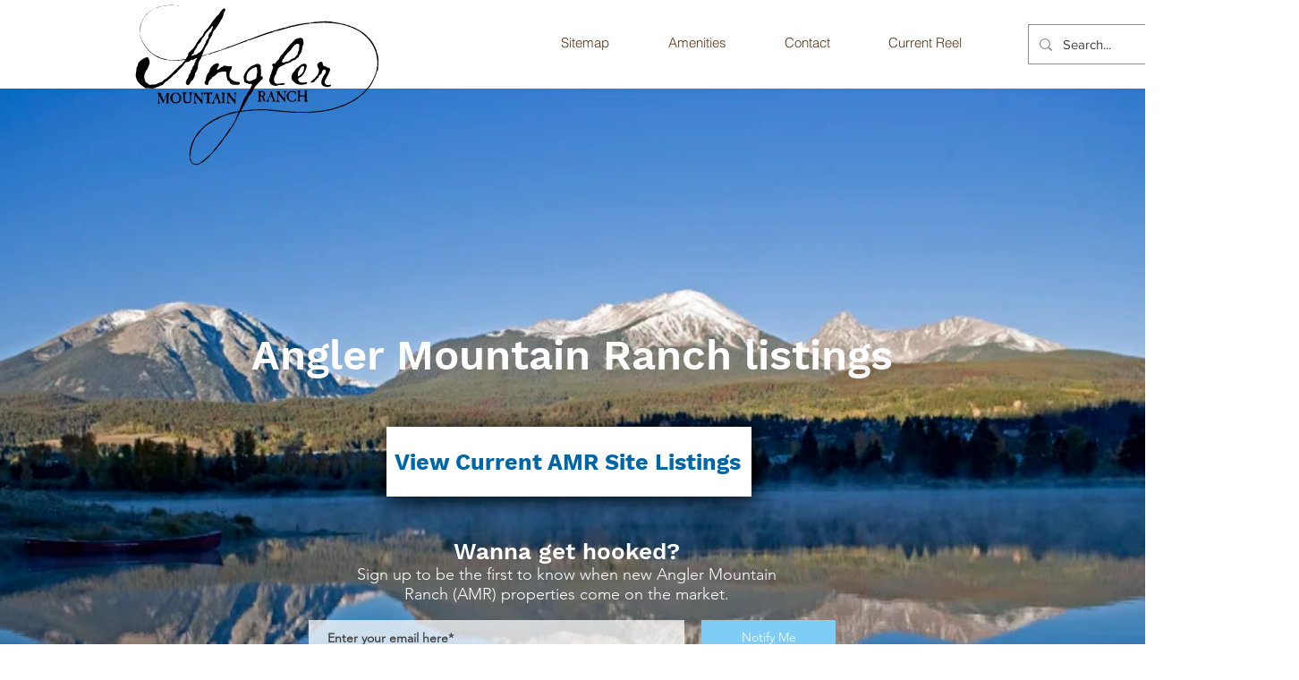

--- FILE ---
content_type: text/html; charset=UTF-8
request_url: https://www.anglermountainranch.com/coming-soon-01
body_size: 120797
content:
<!DOCTYPE html>
<html lang="en">
<head>
  
  <!-- SEO Tags -->
  <title>Anger Mountain Ranch | Real Estate</title>
  <meta name="description" content="Angler Mountain Ranch, Silverthorne CO, Property for Sale, real estate pending AMR Site"/>
  <link rel="canonical" href="https://www.anglermountainranch.com"/>
  <meta property="og:title" content="Anger Mountain Ranch | Real Estate"/>
  <meta property="og:description" content="Angler Mountain Ranch, Silverthorne CO, Property for Sale, real estate pending AMR Site"/>
  <meta property="og:url" content="https://www.anglermountainranch.com"/>
  <meta property="og:site_name" content="AMR"/>
  <meta property="og:type" content="website"/>
  <script type="application/ld+json">{"@context":"https://schema.org/","@type":"WebSite","url":"https://www.anglermountainranch.com/","potentialAction":{"@type":"SearchAction","target":{"@type":"EntryPoint","urlTemplate":"https://www.anglermountainranch.com/search?q={search_term}"},"query-input":"required name=search_term"}}</script>
  <script type="application/ld+json">{"@context":"https://schema.org/","@type":"WebSite","name":"AMR","url":"https://www.anglermountainranch.com"}</script>
  <meta name="google-site-verification" content="NaYu4A-3vWycb-E8vlAEBvTbDFoY8pOh5U_P3WuDjL8"/>
  <link rel="alternate" href="https://www.anglermountainranch.com/blog-feed.xml" type="application/rss+xml" title="AMR - RSS"/>
  <meta name="twitter:card" content="summary_large_image"/>
  <meta name="twitter:title" content="Anger Mountain Ranch | Real Estate"/>
  <meta name="twitter:description" content="Angler Mountain Ranch, Silverthorne CO, Property for Sale, real estate pending AMR Site"/>

  
  <meta charset='utf-8'>
  <meta name="viewport" content="width=device-width, initial-scale=1" id="wixDesktopViewport" />
  <meta http-equiv="X-UA-Compatible" content="IE=edge">
  <meta name="generator" content="Wix.com Website Builder"/>

  <link rel="icon" sizes="192x192" href="https://static.parastorage.com/client/pfavico.ico" type="image/x-icon"/>
  <link rel="shortcut icon" href="https://static.parastorage.com/client/pfavico.ico" type="image/x-icon"/>
  <link rel="apple-touch-icon" href="https://static.parastorage.com/client/pfavico.ico" type="image/x-icon"/>

  <!-- Safari Pinned Tab Icon -->
  <!-- <link rel="mask-icon" href="https://static.parastorage.com/client/pfavico.ico"> -->

  <!-- Original trials -->
  


  <!-- Segmenter Polyfill -->
  <script>
    if (!window.Intl || !window.Intl.Segmenter) {
      (function() {
        var script = document.createElement('script');
        script.src = 'https://static.parastorage.com/unpkg/@formatjs/intl-segmenter@11.7.10/polyfill.iife.js';
        document.head.appendChild(script);
      })();
    }
  </script>

  <!-- Legacy Polyfills -->
  <script nomodule="" src="https://static.parastorage.com/unpkg/core-js-bundle@3.2.1/minified.js"></script>
  <script nomodule="" src="https://static.parastorage.com/unpkg/focus-within-polyfill@5.0.9/dist/focus-within-polyfill.js"></script>

  <!-- Performance API Polyfills -->
  <script>
  (function () {
    var noop = function noop() {};
    if ("performance" in window === false) {
      window.performance = {};
    }
    window.performance.mark = performance.mark || noop;
    window.performance.measure = performance.measure || noop;
    if ("now" in window.performance === false) {
      var nowOffset = Date.now();
      if (performance.timing && performance.timing.navigationStart) {
        nowOffset = performance.timing.navigationStart;
      }
      window.performance.now = function now() {
        return Date.now() - nowOffset;
      };
    }
  })();
  </script>

  <!-- Globals Definitions -->
  <script>
    (function () {
      var now = Date.now()
      window.initialTimestamps = {
        initialTimestamp: now,
        initialRequestTimestamp: Math.round(performance.timeOrigin ? performance.timeOrigin : now - performance.now())
      }

      window.thunderboltTag = "libs-releases-GA-local"
      window.thunderboltVersion = "1.16780.0"
    })();
  </script>

  <!-- Essential Viewer Model -->
  <script type="application/json" id="wix-essential-viewer-model">{"fleetConfig":{"fleetName":"thunderbolt-seo-renderer","type":"GA","code":0},"mode":{"qa":false,"enableTestApi":false,"debug":false,"ssrIndicator":false,"ssrOnly":false,"siteAssetsFallback":"enable","versionIndicator":false},"componentsLibrariesTopology":[{"artifactId":"editor-elements","namespace":"wixui","url":"https:\/\/static.parastorage.com\/services\/editor-elements\/1.14853.0"},{"artifactId":"editor-elements","namespace":"dsgnsys","url":"https:\/\/static.parastorage.com\/services\/editor-elements\/1.14853.0"}],"siteFeaturesConfigs":{"sessionManager":{"isRunningInDifferentSiteContext":false}},"language":{"userLanguage":"en"},"siteAssets":{"clientTopology":{"mediaRootUrl":"https:\/\/static.wixstatic.com","staticMediaUrl":"https:\/\/static.wixstatic.com\/media","moduleRepoUrl":"https:\/\/static.parastorage.com\/unpkg","fileRepoUrl":"https:\/\/static.parastorage.com\/services","viewerAppsUrl":"https:\/\/viewer-apps.parastorage.com","viewerAssetsUrl":"https:\/\/viewer-assets.parastorage.com","siteAssetsUrl":"https:\/\/siteassets.parastorage.com","pageJsonServerUrls":["https:\/\/pages.parastorage.com","https:\/\/staticorigin.wixstatic.com","https:\/\/www.anglermountainranch.com","https:\/\/fallback.wix.com\/wix-html-editor-pages-webapp\/page"],"pathOfTBModulesInFileRepoForFallback":"wix-thunderbolt\/dist\/"}},"siteFeatures":["accessibility","appMonitoring","assetsLoader","businessLogger","captcha","clickHandlerRegistrar","commonConfig","componentsLoader","componentsRegistry","consentPolicy","cyclicTabbing","domSelectors","environmentWixCodeSdk","environment","lightbox","locationWixCodeSdk","mpaNavigation","navigationManager","navigationPhases","ooi","pages","panorama","renderer","reporter","routerFetch","router","scrollRestoration","seoWixCodeSdk","seo","sessionManager","siteMembersWixCodeSdk","siteMembers","siteScrollBlocker","siteWixCodeSdk","speculationRules","ssrCache","stores","structureApi","thunderboltInitializer","tpaCommons","translations","usedPlatformApis","warmupData","windowMessageRegistrar","windowWixCodeSdk","wixCustomElementComponent","wixEmbedsApi","componentsReact","platform"],"site":{"externalBaseUrl":"https:\/\/www.anglermountainranch.com","isSEO":true},"media":{"staticMediaUrl":"https:\/\/static.wixstatic.com\/media","mediaRootUrl":"https:\/\/static.wixstatic.com\/","staticVideoUrl":"https:\/\/video.wixstatic.com\/"},"requestUrl":"https:\/\/www.anglermountainranch.com\/coming-soon-01","rollout":{"siteAssetsVersionsRollout":false,"isDACRollout":1,"isTBRollout":false},"commonConfig":{"brand":"wix","host":"VIEWER","bsi":"","consentPolicy":{},"consentPolicyHeader":{},"siteRevision":"85","renderingFlow":"NONE","language":"en","locale":"en-us"},"interactionSampleRatio":0.01,"dynamicModelUrl":"https:\/\/www.anglermountainranch.com\/_api\/v2\/dynamicmodel","accessTokensUrl":"https:\/\/www.anglermountainranch.com\/_api\/v1\/access-tokens","isExcludedFromSecurityExperiments":false,"experiments":{"specs.thunderbolt.hardenFetchAndXHR":true,"specs.thunderbolt.securityExperiments":true}}</script>
  <script>window.viewerModel = JSON.parse(document.getElementById('wix-essential-viewer-model').textContent)</script>

  <script>
    window.commonConfig = viewerModel.commonConfig
  </script>

  
  <!-- BEGIN handleAccessTokens bundle -->

  <script data-url="https://static.parastorage.com/services/wix-thunderbolt/dist/handleAccessTokens.inline.4f2f9a53.bundle.min.js">(()=>{"use strict";function e(e){let{context:o,property:r,value:n,enumerable:i=!0}=e,c=e.get,l=e.set;if(!r||void 0===n&&!c&&!l)return new Error("property and value are required");let a=o||globalThis,s=a?.[r],u={};if(void 0!==n)u.value=n;else{if(c){let e=t(c);e&&(u.get=e)}if(l){let e=t(l);e&&(u.set=e)}}let p={...u,enumerable:i||!1,configurable:!1};void 0!==n&&(p.writable=!1);try{Object.defineProperty(a,r,p)}catch(e){return e instanceof TypeError?s:e}return s}function t(e,t){return"function"==typeof e?e:!0===e?.async&&"function"==typeof e.func?t?async function(t){return e.func(t)}:async function(){return e.func()}:"function"==typeof e?.func?e.func:void 0}try{e({property:"strictDefine",value:e})}catch{}try{e({property:"defineStrictObject",value:r})}catch{}try{e({property:"defineStrictMethod",value:n})}catch{}var o=["toString","toLocaleString","valueOf","constructor","prototype"];function r(t){let{context:n,property:c,propertiesToExclude:l=[],skipPrototype:a=!1,hardenPrototypePropertiesToExclude:s=[]}=t;if(!c)return new Error("property is required");let u=(n||globalThis)[c],p={},f=i(n,c);u&&("object"==typeof u||"function"==typeof u)&&Reflect.ownKeys(u).forEach(t=>{if(!l.includes(t)&&!o.includes(t)){let o=i(u,t);if(o&&(o.writable||o.configurable)){let{value:r,get:n,set:i,enumerable:c=!1}=o,l={};void 0!==r?l.value=r:n?l.get=n:i&&(l.set=i);try{let o=e({context:u,property:t,...l,enumerable:c});p[t]=o}catch(e){if(!(e instanceof TypeError))throw e;try{p[t]=o.value||o.get||o.set}catch{}}}}});let d={originalObject:u,originalProperties:p};if(!a&&void 0!==u?.prototype){let e=r({context:u,property:"prototype",propertiesToExclude:s,skipPrototype:!0});e instanceof Error||(d.originalPrototype=e?.originalObject,d.originalPrototypeProperties=e?.originalProperties)}return e({context:n,property:c,value:u,enumerable:f?.enumerable}),d}function n(t,o){let r=(o||globalThis)[t],n=i(o||globalThis,t);return r&&n&&(n.writable||n.configurable)?(Object.freeze(r),e({context:globalThis,property:t,value:r})):r}function i(e,t){if(e&&t)try{return Reflect.getOwnPropertyDescriptor(e,t)}catch{return}}function c(e){if("string"!=typeof e)return e;try{return decodeURIComponent(e).toLowerCase().trim()}catch{return e.toLowerCase().trim()}}function l(e,t){let o="";if("string"==typeof e)o=e.split("=")[0]?.trim()||"";else{if(!e||"string"!=typeof e.name)return!1;o=e.name}return t.has(c(o)||"")}function a(e,t){let o;return o="string"==typeof e?e.split(";").map(e=>e.trim()).filter(e=>e.length>0):e||[],o.filter(e=>!l(e,t))}var s=null;function u(){return null===s&&(s=typeof Document>"u"?void 0:Object.getOwnPropertyDescriptor(Document.prototype,"cookie")),s}function p(t,o){if(!globalThis?.cookieStore)return;let r=globalThis.cookieStore.get.bind(globalThis.cookieStore),n=globalThis.cookieStore.getAll.bind(globalThis.cookieStore),i=globalThis.cookieStore.set.bind(globalThis.cookieStore),c=globalThis.cookieStore.delete.bind(globalThis.cookieStore);return e({context:globalThis.CookieStore.prototype,property:"get",value:async function(e){return l(("string"==typeof e?e:e.name)||"",t)?null:r.call(this,e)},enumerable:!0}),e({context:globalThis.CookieStore.prototype,property:"getAll",value:async function(){return a(await n.apply(this,Array.from(arguments)),t)},enumerable:!0}),e({context:globalThis.CookieStore.prototype,property:"set",value:async function(){let e=Array.from(arguments);if(!l(1===e.length?e[0].name:e[0],t))return i.apply(this,e);o&&console.warn(o)},enumerable:!0}),e({context:globalThis.CookieStore.prototype,property:"delete",value:async function(){let e=Array.from(arguments);if(!l(1===e.length?e[0].name:e[0],t))return c.apply(this,e)},enumerable:!0}),e({context:globalThis.cookieStore,property:"prototype",value:globalThis.CookieStore.prototype,enumerable:!1}),e({context:globalThis,property:"cookieStore",value:globalThis.cookieStore,enumerable:!0}),{get:r,getAll:n,set:i,delete:c}}var f=["TextEncoder","TextDecoder","XMLHttpRequestEventTarget","EventTarget","URL","JSON","Reflect","Object","Array","Map","Set","WeakMap","WeakSet","Promise","Symbol","Error"],d=["addEventListener","removeEventListener","dispatchEvent","encodeURI","encodeURIComponent","decodeURI","decodeURIComponent"];const y=(e,t)=>{try{const o=t?t.get.call(document):document.cookie;return o.split(";").map(e=>e.trim()).filter(t=>t?.startsWith(e))[0]?.split("=")[1]}catch(e){return""}},g=(e="",t="",o="/")=>`${e}=; ${t?`domain=${t};`:""} max-age=0; path=${o}; expires=Thu, 01 Jan 1970 00:00:01 GMT`;function m(){(function(){if("undefined"!=typeof window){const e=performance.getEntriesByType("navigation")[0];return"back_forward"===(e?.type||"")}return!1})()&&function(){const{counter:e}=function(){const e=b("getItem");if(e){const[t,o]=e.split("-"),r=o?parseInt(o,10):0;if(r>=3){const e=t?Number(t):0;if(Date.now()-e>6e4)return{counter:0}}return{counter:r}}return{counter:0}}();e<3?(!function(e=1){b("setItem",`${Date.now()}-${e}`)}(e+1),window.location.reload()):console.error("ATS: Max reload attempts reached")}()}function b(e,t){try{return sessionStorage[e]("reload",t||"")}catch(e){console.error("ATS: Error calling sessionStorage:",e)}}const h="client-session-bind",v="sec-fetch-unsupported",{experiments:w}=window.viewerModel,T=[h,"client-binding",v,"svSession","smSession","server-session-bind","wixSession2","wixSession3"].map(e=>e.toLowerCase()),{cookie:S}=function(t,o){let r=new Set(t);return e({context:document,property:"cookie",set:{func:e=>function(e,t,o,r){let n=u(),i=c(t.split(";")[0]||"")||"";[...o].every(e=>!i.startsWith(e.toLowerCase()))&&n?.set?n.set.call(e,t):r&&console.warn(r)}(document,e,r,o)},get:{func:()=>function(e,t){let o=u();if(!o?.get)throw new Error("Cookie descriptor or getter not available");return a(o.get.call(e),t).join("; ")}(document,r)},enumerable:!0}),{cookieStore:p(r,o),cookie:u()}}(T),k="tbReady",x="security_overrideGlobals",{experiments:E,siteFeaturesConfigs:C,accessTokensUrl:P}=window.viewerModel,R=P,M={},O=(()=>{const e=y(h,S);if(w["specs.thunderbolt.browserCacheReload"]){y(v,S)||e?b("removeItem"):m()}return(()=>{const e=g(h),t=g(h,location.hostname);S.set.call(document,e),S.set.call(document,t)})(),e})();O&&(M["client-binding"]=O);const D=fetch;addEventListener(k,function e(t){const{logger:o}=t.detail;try{window.tb.init({fetch:D,fetchHeaders:M})}catch(e){const t=new Error("TB003");o.meter(`${x}_${t.message}`,{paramsOverrides:{errorType:x,eventString:t.message}}),window?.viewerModel?.mode.debug&&console.error(e)}finally{removeEventListener(k,e)}}),E["specs.thunderbolt.hardenFetchAndXHR"]||(window.fetchDynamicModel=()=>C.sessionManager.isRunningInDifferentSiteContext?Promise.resolve({}):fetch(R,{credentials:"same-origin",headers:M}).then(function(e){if(!e.ok)throw new Error(`[${e.status}]${e.statusText}`);return e.json()}),window.dynamicModelPromise=window.fetchDynamicModel())})();
//# sourceMappingURL=https://static.parastorage.com/services/wix-thunderbolt/dist/handleAccessTokens.inline.4f2f9a53.bundle.min.js.map</script>

<!-- END handleAccessTokens bundle -->

<!-- BEGIN overrideGlobals bundle -->

<script data-url="https://static.parastorage.com/services/wix-thunderbolt/dist/overrideGlobals.inline.ec13bfcf.bundle.min.js">(()=>{"use strict";function e(e){let{context:r,property:o,value:n,enumerable:i=!0}=e,c=e.get,a=e.set;if(!o||void 0===n&&!c&&!a)return new Error("property and value are required");let l=r||globalThis,u=l?.[o],s={};if(void 0!==n)s.value=n;else{if(c){let e=t(c);e&&(s.get=e)}if(a){let e=t(a);e&&(s.set=e)}}let p={...s,enumerable:i||!1,configurable:!1};void 0!==n&&(p.writable=!1);try{Object.defineProperty(l,o,p)}catch(e){return e instanceof TypeError?u:e}return u}function t(e,t){return"function"==typeof e?e:!0===e?.async&&"function"==typeof e.func?t?async function(t){return e.func(t)}:async function(){return e.func()}:"function"==typeof e?.func?e.func:void 0}try{e({property:"strictDefine",value:e})}catch{}try{e({property:"defineStrictObject",value:o})}catch{}try{e({property:"defineStrictMethod",value:n})}catch{}var r=["toString","toLocaleString","valueOf","constructor","prototype"];function o(t){let{context:n,property:c,propertiesToExclude:a=[],skipPrototype:l=!1,hardenPrototypePropertiesToExclude:u=[]}=t;if(!c)return new Error("property is required");let s=(n||globalThis)[c],p={},f=i(n,c);s&&("object"==typeof s||"function"==typeof s)&&Reflect.ownKeys(s).forEach(t=>{if(!a.includes(t)&&!r.includes(t)){let r=i(s,t);if(r&&(r.writable||r.configurable)){let{value:o,get:n,set:i,enumerable:c=!1}=r,a={};void 0!==o?a.value=o:n?a.get=n:i&&(a.set=i);try{let r=e({context:s,property:t,...a,enumerable:c});p[t]=r}catch(e){if(!(e instanceof TypeError))throw e;try{p[t]=r.value||r.get||r.set}catch{}}}}});let d={originalObject:s,originalProperties:p};if(!l&&void 0!==s?.prototype){let e=o({context:s,property:"prototype",propertiesToExclude:u,skipPrototype:!0});e instanceof Error||(d.originalPrototype=e?.originalObject,d.originalPrototypeProperties=e?.originalProperties)}return e({context:n,property:c,value:s,enumerable:f?.enumerable}),d}function n(t,r){let o=(r||globalThis)[t],n=i(r||globalThis,t);return o&&n&&(n.writable||n.configurable)?(Object.freeze(o),e({context:globalThis,property:t,value:o})):o}function i(e,t){if(e&&t)try{return Reflect.getOwnPropertyDescriptor(e,t)}catch{return}}function c(e){if("string"!=typeof e)return e;try{return decodeURIComponent(e).toLowerCase().trim()}catch{return e.toLowerCase().trim()}}function a(e,t){return e instanceof Headers?e.forEach((r,o)=>{l(o,t)||e.delete(o)}):Object.keys(e).forEach(r=>{l(r,t)||delete e[r]}),e}function l(e,t){return!t.has(c(e)||"")}function u(e,t){let r=!0,o=function(e){let t,r;if(globalThis.Request&&e instanceof Request)t=e.url;else{if("function"!=typeof e?.toString)throw new Error("Unsupported type for url");t=e.toString()}try{return new URL(t).pathname}catch{return r=t.replace(/#.+/gi,"").split("?").shift(),r.startsWith("/")?r:`/${r}`}}(e),n=c(o);return n&&t.some(e=>n.includes(e))&&(r=!1),r}function s(t,r,o){let n=fetch,i=XMLHttpRequest,c=new Set(r);function s(){let e=new i,r=e.open,n=e.setRequestHeader;return e.open=function(){let n=Array.from(arguments),i=n[1];if(n.length<2||u(i,t))return r.apply(e,n);throw new Error(o||`Request not allowed for path ${i}`)},e.setRequestHeader=function(t,r){l(decodeURIComponent(t),c)&&n.call(e,t,r)},e}return e({property:"fetch",value:function(){let e=function(e,t){return globalThis.Request&&e[0]instanceof Request&&e[0]?.headers?a(e[0].headers,t):e[1]?.headers&&a(e[1].headers,t),e}(arguments,c);return u(arguments[0],t)?n.apply(globalThis,Array.from(e)):new Promise((e,t)=>{t(new Error(o||`Request not allowed for path ${arguments[0]}`))})},enumerable:!0}),e({property:"XMLHttpRequest",value:s,enumerable:!0}),Object.keys(i).forEach(e=>{s[e]=i[e]}),{fetch:n,XMLHttpRequest:i}}var p=["TextEncoder","TextDecoder","XMLHttpRequestEventTarget","EventTarget","URL","JSON","Reflect","Object","Array","Map","Set","WeakMap","WeakSet","Promise","Symbol","Error"],f=["addEventListener","removeEventListener","dispatchEvent","encodeURI","encodeURIComponent","decodeURI","decodeURIComponent"];const d=function(){let t=globalThis.open,r=document.open;function o(e,r,o){let n="string"!=typeof e,i=t.call(window,e,r,o);return n||e&&function(e){return e.startsWith("//")&&/(?:[a-z0-9](?:[a-z0-9-]{0,61}[a-z0-9])?\.)+[a-z0-9][a-z0-9-]{0,61}[a-z0-9]/g.test(`${location.protocol}:${e}`)&&(e=`${location.protocol}${e}`),!e.startsWith("http")||new URL(e).hostname===location.hostname}(e)?{}:i}return e({property:"open",value:o,context:globalThis,enumerable:!0}),e({property:"open",value:function(e,t,n){return e?o(e,t,n):r.call(document,e||"",t||"",n||"")},context:document,enumerable:!0}),{open:t,documentOpen:r}},y=function(){let t=document.createElement,r=Element.prototype.setAttribute,o=Element.prototype.setAttributeNS;return e({property:"createElement",context:document,value:function(n,i){let a=t.call(document,n,i);if("iframe"===c(n)){e({property:"srcdoc",context:a,get:()=>"",set:()=>{console.warn("`srcdoc` is not allowed in iframe elements.")}});let t=function(e,t){"srcdoc"!==e.toLowerCase()?r.call(a,e,t):console.warn("`srcdoc` attribute is not allowed to be set.")},n=function(e,t,r){"srcdoc"!==t.toLowerCase()?o.call(a,e,t,r):console.warn("`srcdoc` attribute is not allowed to be set.")};a.setAttribute=t,a.setAttributeNS=n}return a},enumerable:!0}),{createElement:t,setAttribute:r,setAttributeNS:o}},m=["client-binding"],b=["/_api/v1/access-tokens","/_api/v2/dynamicmodel","/_api/one-app-session-web/v3/businesses"],h=function(){let t=setTimeout,r=setInterval;return o("setTimeout",0,globalThis),o("setInterval",0,globalThis),{setTimeout:t,setInterval:r};function o(t,r,o){let n=o||globalThis,i=n[t];if(!i||"function"!=typeof i)throw new Error(`Function ${t} not found or is not a function`);e({property:t,value:function(){let e=Array.from(arguments);if("string"!=typeof e[r])return i.apply(n,e);console.warn(`Calling ${t} with a String Argument at index ${r} is not allowed`)},context:o,enumerable:!0})}},v=function(){if(navigator&&"serviceWorker"in navigator){let t=navigator.serviceWorker.register;return e({context:navigator.serviceWorker,property:"register",value:function(){console.log("Service worker registration is not allowed")},enumerable:!0}),{register:t}}return{}};performance.mark("overrideGlobals started");const{isExcludedFromSecurityExperiments:g,experiments:w}=window.viewerModel,E=!g&&w["specs.thunderbolt.securityExperiments"];try{d(),E&&y(),w["specs.thunderbolt.hardenFetchAndXHR"]&&E&&s(b,m),v(),(e=>{let t=[],r=[];r=r.concat(["TextEncoder","TextDecoder"]),e&&(r=r.concat(["XMLHttpRequestEventTarget","EventTarget"])),r=r.concat(["URL","JSON"]),e&&(t=t.concat(["addEventListener","removeEventListener"])),t=t.concat(["encodeURI","encodeURIComponent","decodeURI","decodeURIComponent"]),r=r.concat(["String","Number"]),e&&r.push("Object"),r=r.concat(["Reflect"]),t.forEach(e=>{n(e),["addEventListener","removeEventListener"].includes(e)&&n(e,document)}),r.forEach(e=>{o({property:e})})})(E),E&&h()}catch(e){window?.viewerModel?.mode.debug&&console.error(e);const t=new Error("TB006");window.fedops?.reportError(t,"security_overrideGlobals"),window.Sentry?window.Sentry.captureException(t):globalThis.defineStrictProperty("sentryBuffer",[t],window,!1)}performance.mark("overrideGlobals ended")})();
//# sourceMappingURL=https://static.parastorage.com/services/wix-thunderbolt/dist/overrideGlobals.inline.ec13bfcf.bundle.min.js.map</script>

<!-- END overrideGlobals bundle -->


  
  <script>
    window.commonConfig = viewerModel.commonConfig

	
  </script>

  <!-- Initial CSS -->
  <style data-url="https://static.parastorage.com/services/wix-thunderbolt/dist/main.347af09f.min.css">@keyframes slide-horizontal-new{0%{transform:translateX(100%)}}@keyframes slide-horizontal-old{80%{opacity:1}to{opacity:0;transform:translateX(-100%)}}@keyframes slide-vertical-new{0%{transform:translateY(-100%)}}@keyframes slide-vertical-old{80%{opacity:1}to{opacity:0;transform:translateY(100%)}}@keyframes out-in-new{0%{opacity:0}}@keyframes out-in-old{to{opacity:0}}:root:active-view-transition{view-transition-name:none}::view-transition{pointer-events:none}:root:active-view-transition::view-transition-new(page-group),:root:active-view-transition::view-transition-old(page-group){animation-duration:.6s;cursor:wait;pointer-events:all}:root:active-view-transition-type(SlideHorizontal)::view-transition-old(page-group){animation:slide-horizontal-old .6s cubic-bezier(.83,0,.17,1) forwards;mix-blend-mode:normal}:root:active-view-transition-type(SlideHorizontal)::view-transition-new(page-group){animation:slide-horizontal-new .6s cubic-bezier(.83,0,.17,1) backwards;mix-blend-mode:normal}:root:active-view-transition-type(SlideVertical)::view-transition-old(page-group){animation:slide-vertical-old .6s cubic-bezier(.83,0,.17,1) forwards;mix-blend-mode:normal}:root:active-view-transition-type(SlideVertical)::view-transition-new(page-group){animation:slide-vertical-new .6s cubic-bezier(.83,0,.17,1) backwards;mix-blend-mode:normal}:root:active-view-transition-type(OutIn)::view-transition-old(page-group){animation:out-in-old .35s cubic-bezier(.22,1,.36,1) forwards}:root:active-view-transition-type(OutIn)::view-transition-new(page-group){animation:out-in-new .35s cubic-bezier(.64,0,.78,0) .35s backwards}@media(prefers-reduced-motion:reduce){::view-transition-group(*),::view-transition-new(*),::view-transition-old(*){animation:none!important}}body,html{background:transparent;border:0;margin:0;outline:0;padding:0;vertical-align:baseline}body{--scrollbar-width:0px;font-family:Arial,Helvetica,sans-serif;font-size:10px}body,html{height:100%}body{overflow-x:auto;overflow-y:scroll}body:not(.responsive) #site-root{min-width:var(--site-width);width:100%}body:not([data-js-loaded]) [data-hide-prejs]{visibility:hidden}interact-element{display:contents}#SITE_CONTAINER{position:relative}:root{--one-unit:1vw;--section-max-width:9999px;--spx-stopper-max:9999px;--spx-stopper-min:0px;--browser-zoom:1}@supports(-webkit-appearance:none) and (stroke-color:transparent){:root{--safari-sticky-fix:opacity;--experimental-safari-sticky-fix:translateZ(0)}}@supports(container-type:inline-size){:root{--one-unit:1cqw}}[id^=oldHoverBox-]{mix-blend-mode:plus-lighter;transition:opacity .5s ease,visibility .5s ease}[data-mesh-id$=inlineContent-gridContainer]:has(>[id^=oldHoverBox-]){isolation:isolate}</style>
<style data-url="https://static.parastorage.com/services/wix-thunderbolt/dist/main.renderer.9cb0985f.min.css">a,abbr,acronym,address,applet,b,big,blockquote,button,caption,center,cite,code,dd,del,dfn,div,dl,dt,em,fieldset,font,footer,form,h1,h2,h3,h4,h5,h6,header,i,iframe,img,ins,kbd,label,legend,li,nav,object,ol,p,pre,q,s,samp,section,small,span,strike,strong,sub,sup,table,tbody,td,tfoot,th,thead,title,tr,tt,u,ul,var{background:transparent;border:0;margin:0;outline:0;padding:0;vertical-align:baseline}input,select,textarea{box-sizing:border-box;font-family:Helvetica,Arial,sans-serif}ol,ul{list-style:none}blockquote,q{quotes:none}ins{text-decoration:none}del{text-decoration:line-through}table{border-collapse:collapse;border-spacing:0}a{cursor:pointer;text-decoration:none}.testStyles{overflow-y:hidden}.reset-button{-webkit-appearance:none;background:none;border:0;color:inherit;font:inherit;line-height:normal;outline:0;overflow:visible;padding:0;-webkit-user-select:none;-moz-user-select:none;-ms-user-select:none}:focus{outline:none}body.device-mobile-optimized:not(.disable-site-overflow){overflow-x:hidden;overflow-y:scroll}body.device-mobile-optimized:not(.responsive) #SITE_CONTAINER{margin-left:auto;margin-right:auto;overflow-x:visible;position:relative;width:320px}body.device-mobile-optimized:not(.responsive):not(.blockSiteScrolling) #SITE_CONTAINER{margin-top:0}body.device-mobile-optimized>*{max-width:100%!important}body.device-mobile-optimized #site-root{overflow-x:hidden;overflow-y:hidden}@supports(overflow:clip){body.device-mobile-optimized #site-root{overflow-x:clip;overflow-y:clip}}body.device-mobile-non-optimized #SITE_CONTAINER #site-root{overflow-x:clip;overflow-y:clip}body.device-mobile-non-optimized.fullScreenMode{background-color:#5f6360}body.device-mobile-non-optimized.fullScreenMode #MOBILE_ACTIONS_MENU,body.device-mobile-non-optimized.fullScreenMode #SITE_BACKGROUND,body.device-mobile-non-optimized.fullScreenMode #site-root,body.fullScreenMode #WIX_ADS{visibility:hidden}body.fullScreenMode{overflow-x:hidden!important;overflow-y:hidden!important}body.fullScreenMode.device-mobile-optimized #TINY_MENU{opacity:0;pointer-events:none}body.fullScreenMode-scrollable.device-mobile-optimized{overflow-x:hidden!important;overflow-y:auto!important}body.fullScreenMode-scrollable.device-mobile-optimized #masterPage,body.fullScreenMode-scrollable.device-mobile-optimized #site-root{overflow-x:hidden!important;overflow-y:hidden!important}body.fullScreenMode-scrollable.device-mobile-optimized #SITE_BACKGROUND,body.fullScreenMode-scrollable.device-mobile-optimized #masterPage{height:auto!important}body.fullScreenMode-scrollable.device-mobile-optimized #masterPage.mesh-layout{height:0!important}body.blockSiteScrolling,body.siteScrollingBlocked{position:fixed;width:100%}body.blockSiteScrolling #SITE_CONTAINER{margin-top:calc(var(--blocked-site-scroll-margin-top)*-1)}#site-root{margin:0 auto;min-height:100%;position:relative;top:var(--wix-ads-height)}#site-root img:not([src]){visibility:hidden}#site-root svg img:not([src]){visibility:visible}.auto-generated-link{color:inherit}#SCROLL_TO_BOTTOM,#SCROLL_TO_TOP{height:0}.has-click-trigger{cursor:pointer}.fullScreenOverlay{bottom:0;display:flex;justify-content:center;left:0;overflow-y:hidden;position:fixed;right:0;top:-60px;z-index:1005}.fullScreenOverlay>.fullScreenOverlayContent{bottom:0;left:0;margin:0 auto;overflow:hidden;position:absolute;right:0;top:60px;transform:translateZ(0)}[data-mesh-id$=centeredContent],[data-mesh-id$=form],[data-mesh-id$=inlineContent]{pointer-events:none;position:relative}[data-mesh-id$=-gridWrapper],[data-mesh-id$=-rotated-wrapper]{pointer-events:none}[data-mesh-id$=-gridContainer]>*,[data-mesh-id$=-rotated-wrapper]>*,[data-mesh-id$=inlineContent]>:not([data-mesh-id$=-gridContainer]){pointer-events:auto}.device-mobile-optimized #masterPage.mesh-layout #SOSP_CONTAINER_CUSTOM_ID{grid-area:2/1/3/2;-ms-grid-row:2;position:relative}#masterPage.mesh-layout{-ms-grid-rows:max-content max-content min-content max-content;-ms-grid-columns:100%;align-items:start;display:-ms-grid;display:grid;grid-template-columns:100%;grid-template-rows:max-content max-content min-content max-content;justify-content:stretch}#masterPage.mesh-layout #PAGES_CONTAINER,#masterPage.mesh-layout #SITE_FOOTER-placeholder,#masterPage.mesh-layout #SITE_FOOTER_WRAPPER,#masterPage.mesh-layout #SITE_HEADER-placeholder,#masterPage.mesh-layout #SITE_HEADER_WRAPPER,#masterPage.mesh-layout #SOSP_CONTAINER_CUSTOM_ID[data-state~=mobileView],#masterPage.mesh-layout #soapAfterPagesContainer,#masterPage.mesh-layout #soapBeforePagesContainer{-ms-grid-row-align:start;-ms-grid-column-align:start;-ms-grid-column:1}#masterPage.mesh-layout #SITE_HEADER-placeholder,#masterPage.mesh-layout #SITE_HEADER_WRAPPER{grid-area:1/1/2/2;-ms-grid-row:1}#masterPage.mesh-layout #PAGES_CONTAINER,#masterPage.mesh-layout #soapAfterPagesContainer,#masterPage.mesh-layout #soapBeforePagesContainer{grid-area:3/1/4/2;-ms-grid-row:3}#masterPage.mesh-layout #soapAfterPagesContainer,#masterPage.mesh-layout #soapBeforePagesContainer{width:100%}#masterPage.mesh-layout #PAGES_CONTAINER{align-self:stretch}#masterPage.mesh-layout main#PAGES_CONTAINER{display:block}#masterPage.mesh-layout #SITE_FOOTER-placeholder,#masterPage.mesh-layout #SITE_FOOTER_WRAPPER{grid-area:4/1/5/2;-ms-grid-row:4}#masterPage.mesh-layout #SITE_PAGES,#masterPage.mesh-layout [data-mesh-id=PAGES_CONTAINERcenteredContent],#masterPage.mesh-layout [data-mesh-id=PAGES_CONTAINERinlineContent]{height:100%}#masterPage.mesh-layout.desktop>*{width:100%}#masterPage.mesh-layout #PAGES_CONTAINER,#masterPage.mesh-layout #SITE_FOOTER,#masterPage.mesh-layout #SITE_FOOTER_WRAPPER,#masterPage.mesh-layout #SITE_HEADER,#masterPage.mesh-layout #SITE_HEADER_WRAPPER,#masterPage.mesh-layout #SITE_PAGES,#masterPage.mesh-layout #masterPageinlineContent{position:relative}#masterPage.mesh-layout #SITE_HEADER{grid-area:1/1/2/2}#masterPage.mesh-layout #SITE_FOOTER{grid-area:4/1/5/2}#masterPage.mesh-layout.overflow-x-clip #SITE_FOOTER,#masterPage.mesh-layout.overflow-x-clip #SITE_HEADER{overflow-x:clip}[data-z-counter]{z-index:0}[data-z-counter="0"]{z-index:auto}.wixSiteProperties{-webkit-font-smoothing:antialiased;-moz-osx-font-smoothing:grayscale}:root{--wst-button-color-fill-primary:rgb(var(--color_48));--wst-button-color-border-primary:rgb(var(--color_49));--wst-button-color-text-primary:rgb(var(--color_50));--wst-button-color-fill-primary-hover:rgb(var(--color_51));--wst-button-color-border-primary-hover:rgb(var(--color_52));--wst-button-color-text-primary-hover:rgb(var(--color_53));--wst-button-color-fill-primary-disabled:rgb(var(--color_54));--wst-button-color-border-primary-disabled:rgb(var(--color_55));--wst-button-color-text-primary-disabled:rgb(var(--color_56));--wst-button-color-fill-secondary:rgb(var(--color_57));--wst-button-color-border-secondary:rgb(var(--color_58));--wst-button-color-text-secondary:rgb(var(--color_59));--wst-button-color-fill-secondary-hover:rgb(var(--color_60));--wst-button-color-border-secondary-hover:rgb(var(--color_61));--wst-button-color-text-secondary-hover:rgb(var(--color_62));--wst-button-color-fill-secondary-disabled:rgb(var(--color_63));--wst-button-color-border-secondary-disabled:rgb(var(--color_64));--wst-button-color-text-secondary-disabled:rgb(var(--color_65));--wst-color-fill-base-1:rgb(var(--color_36));--wst-color-fill-base-2:rgb(var(--color_37));--wst-color-fill-base-shade-1:rgb(var(--color_38));--wst-color-fill-base-shade-2:rgb(var(--color_39));--wst-color-fill-base-shade-3:rgb(var(--color_40));--wst-color-fill-accent-1:rgb(var(--color_41));--wst-color-fill-accent-2:rgb(var(--color_42));--wst-color-fill-accent-3:rgb(var(--color_43));--wst-color-fill-accent-4:rgb(var(--color_44));--wst-color-fill-background-primary:rgb(var(--color_11));--wst-color-fill-background-secondary:rgb(var(--color_12));--wst-color-text-primary:rgb(var(--color_15));--wst-color-text-secondary:rgb(var(--color_14));--wst-color-action:rgb(var(--color_18));--wst-color-disabled:rgb(var(--color_39));--wst-color-title:rgb(var(--color_45));--wst-color-subtitle:rgb(var(--color_46));--wst-color-line:rgb(var(--color_47));--wst-font-style-h2:var(--font_2);--wst-font-style-h3:var(--font_3);--wst-font-style-h4:var(--font_4);--wst-font-style-h5:var(--font_5);--wst-font-style-h6:var(--font_6);--wst-font-style-body-large:var(--font_7);--wst-font-style-body-medium:var(--font_8);--wst-font-style-body-small:var(--font_9);--wst-font-style-body-x-small:var(--font_10);--wst-color-custom-1:rgb(var(--color_13));--wst-color-custom-2:rgb(var(--color_16));--wst-color-custom-3:rgb(var(--color_17));--wst-color-custom-4:rgb(var(--color_19));--wst-color-custom-5:rgb(var(--color_20));--wst-color-custom-6:rgb(var(--color_21));--wst-color-custom-7:rgb(var(--color_22));--wst-color-custom-8:rgb(var(--color_23));--wst-color-custom-9:rgb(var(--color_24));--wst-color-custom-10:rgb(var(--color_25));--wst-color-custom-11:rgb(var(--color_26));--wst-color-custom-12:rgb(var(--color_27));--wst-color-custom-13:rgb(var(--color_28));--wst-color-custom-14:rgb(var(--color_29));--wst-color-custom-15:rgb(var(--color_30));--wst-color-custom-16:rgb(var(--color_31));--wst-color-custom-17:rgb(var(--color_32));--wst-color-custom-18:rgb(var(--color_33));--wst-color-custom-19:rgb(var(--color_34));--wst-color-custom-20:rgb(var(--color_35))}.wix-presets-wrapper{display:contents}</style>

  <meta name="format-detection" content="telephone=no">
  <meta name="skype_toolbar" content="skype_toolbar_parser_compatible">
  
  

  

  

  <!-- head performance data start -->
  
  <!-- head performance data end -->
  

    


    
<style data-href="https://static.parastorage.com/services/editor-elements-library/dist/thunderbolt/rb_wixui.thunderbolt_bootstrap.a1b00b19.min.css">.cwL6XW{cursor:pointer}.sNF2R0{opacity:0}.hLoBV3{transition:opacity var(--transition-duration) cubic-bezier(.37,0,.63,1)}.Rdf41z,.hLoBV3{opacity:1}.ftlZWo{transition:opacity var(--transition-duration) cubic-bezier(.37,0,.63,1)}.ATGlOr,.ftlZWo{opacity:0}.KQSXD0{transition:opacity var(--transition-duration) cubic-bezier(.64,0,.78,0)}.KQSXD0,.pagQKE{opacity:1}._6zG5H{opacity:0;transition:opacity var(--transition-duration) cubic-bezier(.22,1,.36,1)}.BB49uC{transform:translateX(100%)}.j9xE1V{transition:transform var(--transition-duration) cubic-bezier(.87,0,.13,1)}.ICs7Rs,.j9xE1V{transform:translateX(0)}.DxijZJ{transition:transform var(--transition-duration) cubic-bezier(.87,0,.13,1)}.B5kjYq,.DxijZJ{transform:translateX(-100%)}.cJijIV{transition:transform var(--transition-duration) cubic-bezier(.87,0,.13,1)}.cJijIV,.hOxaWM{transform:translateX(0)}.T9p3fN{transform:translateX(100%);transition:transform var(--transition-duration) cubic-bezier(.87,0,.13,1)}.qDxYJm{transform:translateY(100%)}.aA9V0P{transition:transform var(--transition-duration) cubic-bezier(.87,0,.13,1)}.YPXPAS,.aA9V0P{transform:translateY(0)}.Xf2zsA{transition:transform var(--transition-duration) cubic-bezier(.87,0,.13,1)}.Xf2zsA,.y7Kt7s{transform:translateY(-100%)}.EeUgMu{transition:transform var(--transition-duration) cubic-bezier(.87,0,.13,1)}.EeUgMu,.fdHrtm{transform:translateY(0)}.WIFaG4{transform:translateY(100%);transition:transform var(--transition-duration) cubic-bezier(.87,0,.13,1)}body:not(.responsive) .JsJXaX{overflow-x:clip}:root:active-view-transition .JsJXaX{view-transition-name:page-group}.AnQkDU{display:grid;grid-template-columns:1fr;grid-template-rows:1fr;height:100%}.AnQkDU>div{align-self:stretch!important;grid-area:1/1/2/2;justify-self:stretch!important}.StylableButton2545352419__root{-archetype:box;border:none;box-sizing:border-box;cursor:pointer;display:block;height:100%;min-height:10px;min-width:10px;padding:0;touch-action:manipulation;width:100%}.StylableButton2545352419__root[disabled]{pointer-events:none}.StylableButton2545352419__root:not(:hover):not([disabled]).StylableButton2545352419--hasBackgroundColor{background-color:var(--corvid-background-color)!important}.StylableButton2545352419__root:hover:not([disabled]).StylableButton2545352419--hasHoverBackgroundColor{background-color:var(--corvid-hover-background-color)!important}.StylableButton2545352419__root:not(:hover)[disabled].StylableButton2545352419--hasDisabledBackgroundColor{background-color:var(--corvid-disabled-background-color)!important}.StylableButton2545352419__root:not(:hover):not([disabled]).StylableButton2545352419--hasBorderColor{border-color:var(--corvid-border-color)!important}.StylableButton2545352419__root:hover:not([disabled]).StylableButton2545352419--hasHoverBorderColor{border-color:var(--corvid-hover-border-color)!important}.StylableButton2545352419__root:not(:hover)[disabled].StylableButton2545352419--hasDisabledBorderColor{border-color:var(--corvid-disabled-border-color)!important}.StylableButton2545352419__root.StylableButton2545352419--hasBorderRadius{border-radius:var(--corvid-border-radius)!important}.StylableButton2545352419__root.StylableButton2545352419--hasBorderWidth{border-width:var(--corvid-border-width)!important}.StylableButton2545352419__root:not(:hover):not([disabled]).StylableButton2545352419--hasColor,.StylableButton2545352419__root:not(:hover):not([disabled]).StylableButton2545352419--hasColor .StylableButton2545352419__label{color:var(--corvid-color)!important}.StylableButton2545352419__root:hover:not([disabled]).StylableButton2545352419--hasHoverColor,.StylableButton2545352419__root:hover:not([disabled]).StylableButton2545352419--hasHoverColor .StylableButton2545352419__label{color:var(--corvid-hover-color)!important}.StylableButton2545352419__root:not(:hover)[disabled].StylableButton2545352419--hasDisabledColor,.StylableButton2545352419__root:not(:hover)[disabled].StylableButton2545352419--hasDisabledColor .StylableButton2545352419__label{color:var(--corvid-disabled-color)!important}.StylableButton2545352419__link{-archetype:box;box-sizing:border-box;color:#000;text-decoration:none}.StylableButton2545352419__container{align-items:center;display:flex;flex-basis:auto;flex-direction:row;flex-grow:1;height:100%;justify-content:center;overflow:hidden;transition:all .2s ease,visibility 0s;width:100%}.StylableButton2545352419__label{-archetype:text;-controller-part-type:LayoutChildDisplayDropdown,LayoutFlexChildSpacing(first);max-width:100%;min-width:1.8em;overflow:hidden;text-align:center;text-overflow:ellipsis;transition:inherit;white-space:nowrap}.StylableButton2545352419__root.StylableButton2545352419--isMaxContent .StylableButton2545352419__label{text-overflow:unset}.StylableButton2545352419__root.StylableButton2545352419--isWrapText .StylableButton2545352419__label{min-width:10px;overflow-wrap:break-word;white-space:break-spaces;word-break:break-word}.StylableButton2545352419__icon{-archetype:icon;-controller-part-type:LayoutChildDisplayDropdown,LayoutFlexChildSpacing(last);flex-shrink:0;height:50px;min-width:1px;transition:inherit}.StylableButton2545352419__icon.StylableButton2545352419--override{display:block!important}.StylableButton2545352419__icon svg,.StylableButton2545352419__icon>span{display:flex;height:inherit;width:inherit}.StylableButton2545352419__root:not(:hover):not([disalbed]).StylableButton2545352419--hasIconColor .StylableButton2545352419__icon svg{fill:var(--corvid-icon-color)!important;stroke:var(--corvid-icon-color)!important}.StylableButton2545352419__root:hover:not([disabled]).StylableButton2545352419--hasHoverIconColor .StylableButton2545352419__icon svg{fill:var(--corvid-hover-icon-color)!important;stroke:var(--corvid-hover-icon-color)!important}.StylableButton2545352419__root:not(:hover)[disabled].StylableButton2545352419--hasDisabledIconColor .StylableButton2545352419__icon svg{fill:var(--corvid-disabled-icon-color)!important;stroke:var(--corvid-disabled-icon-color)!important}.aeyn4z{bottom:0;left:0;position:absolute;right:0;top:0}.qQrFOK{cursor:pointer}.VDJedC{-webkit-tap-highlight-color:rgba(0,0,0,0);fill:var(--corvid-fill-color,var(--fill));fill-opacity:var(--fill-opacity);stroke:var(--corvid-stroke-color,var(--stroke));stroke-opacity:var(--stroke-opacity);stroke-width:var(--stroke-width);filter:var(--drop-shadow,none);opacity:var(--opacity);transform:var(--flip)}.VDJedC,.VDJedC svg{bottom:0;left:0;position:absolute;right:0;top:0}.VDJedC svg{height:var(--svg-calculated-height,100%);margin:auto;padding:var(--svg-calculated-padding,0);width:var(--svg-calculated-width,100%)}.VDJedC svg:not([data-type=ugc]){overflow:visible}.l4CAhn *{vector-effect:non-scaling-stroke}.Z_l5lU{-webkit-text-size-adjust:100%;-moz-text-size-adjust:100%;text-size-adjust:100%}ol.font_100,ul.font_100{color:#080808;font-family:"Arial, Helvetica, sans-serif",serif;font-size:10px;font-style:normal;font-variant:normal;font-weight:400;letter-spacing:normal;line-height:normal;margin:0;text-decoration:none}ol.font_100 li,ul.font_100 li{margin-bottom:12px}ol.wix-list-text-align,ul.wix-list-text-align{list-style-position:inside}ol.wix-list-text-align h1,ol.wix-list-text-align h2,ol.wix-list-text-align h3,ol.wix-list-text-align h4,ol.wix-list-text-align h5,ol.wix-list-text-align h6,ol.wix-list-text-align p,ul.wix-list-text-align h1,ul.wix-list-text-align h2,ul.wix-list-text-align h3,ul.wix-list-text-align h4,ul.wix-list-text-align h5,ul.wix-list-text-align h6,ul.wix-list-text-align p{display:inline}.HQSswv{cursor:pointer}.yi6otz{clip:rect(0 0 0 0);border:0;height:1px;margin:-1px;overflow:hidden;padding:0;position:absolute;width:1px}.zQ9jDz [data-attr-richtext-marker=true]{display:block}.zQ9jDz [data-attr-richtext-marker=true] table{border-collapse:collapse;margin:15px 0;width:100%}.zQ9jDz [data-attr-richtext-marker=true] table td{padding:12px;position:relative}.zQ9jDz [data-attr-richtext-marker=true] table td:after{border-bottom:1px solid currentColor;border-left:1px solid currentColor;bottom:0;content:"";left:0;opacity:.2;position:absolute;right:0;top:0}.zQ9jDz [data-attr-richtext-marker=true] table tr td:last-child:after{border-right:1px solid currentColor}.zQ9jDz [data-attr-richtext-marker=true] table tr:first-child td:after{border-top:1px solid currentColor}@supports(-webkit-appearance:none) and (stroke-color:transparent){.qvSjx3>*>:first-child{vertical-align:top}}@supports(-webkit-touch-callout:none){.qvSjx3>*>:first-child{vertical-align:top}}.LkZBpT :is(p,h1,h2,h3,h4,h5,h6,ul,ol,span[data-attr-richtext-marker],blockquote,div) [class$=rich-text__text],.LkZBpT :is(p,h1,h2,h3,h4,h5,h6,ul,ol,span[data-attr-richtext-marker],blockquote,div)[class$=rich-text__text]{color:var(--corvid-color,currentColor)}.LkZBpT :is(p,h1,h2,h3,h4,h5,h6,ul,ol,span[data-attr-richtext-marker],blockquote,div) span[style*=color]{color:var(--corvid-color,currentColor)!important}.Kbom4H{direction:var(--text-direction);min-height:var(--min-height);min-width:var(--min-width)}.Kbom4H .upNqi2{word-wrap:break-word;height:100%;overflow-wrap:break-word;position:relative;width:100%}.Kbom4H .upNqi2 ul{list-style:disc inside}.Kbom4H .upNqi2 li{margin-bottom:12px}.MMl86N blockquote,.MMl86N div,.MMl86N h1,.MMl86N h2,.MMl86N h3,.MMl86N h4,.MMl86N h5,.MMl86N h6,.MMl86N p{letter-spacing:normal;line-height:normal}.gYHZuN{min-height:var(--min-height);min-width:var(--min-width)}.gYHZuN .upNqi2{word-wrap:break-word;height:100%;overflow-wrap:break-word;position:relative;width:100%}.gYHZuN .upNqi2 ol,.gYHZuN .upNqi2 ul{letter-spacing:normal;line-height:normal;margin-inline-start:.5em;padding-inline-start:1.3em}.gYHZuN .upNqi2 ul{list-style-type:disc}.gYHZuN .upNqi2 ol{list-style-type:decimal}.gYHZuN .upNqi2 ol ul,.gYHZuN .upNqi2 ul ul{line-height:normal;list-style-type:circle}.gYHZuN .upNqi2 ol ol ul,.gYHZuN .upNqi2 ol ul ul,.gYHZuN .upNqi2 ul ol ul,.gYHZuN .upNqi2 ul ul ul{line-height:normal;list-style-type:square}.gYHZuN .upNqi2 li{font-style:inherit;font-weight:inherit;letter-spacing:normal;line-height:inherit}.gYHZuN .upNqi2 h1,.gYHZuN .upNqi2 h2,.gYHZuN .upNqi2 h3,.gYHZuN .upNqi2 h4,.gYHZuN .upNqi2 h5,.gYHZuN .upNqi2 h6,.gYHZuN .upNqi2 p{letter-spacing:normal;line-height:normal;margin-block:0;margin:0}.gYHZuN .upNqi2 a{color:inherit}.MMl86N,.ku3DBC{word-wrap:break-word;direction:var(--text-direction);min-height:var(--min-height);min-width:var(--min-width);mix-blend-mode:var(--blendMode,normal);overflow-wrap:break-word;pointer-events:none;text-align:start;text-shadow:var(--textOutline,0 0 transparent),var(--textShadow,0 0 transparent);text-transform:var(--textTransform,"none")}.MMl86N>*,.ku3DBC>*{pointer-events:auto}.MMl86N li,.ku3DBC li{font-style:inherit;font-weight:inherit;letter-spacing:normal;line-height:inherit}.MMl86N ol,.MMl86N ul,.ku3DBC ol,.ku3DBC ul{letter-spacing:normal;line-height:normal;margin-inline-end:0;margin-inline-start:.5em}.MMl86N:not(.Vq6kJx) ol,.MMl86N:not(.Vq6kJx) ul,.ku3DBC:not(.Vq6kJx) ol,.ku3DBC:not(.Vq6kJx) ul{padding-inline-end:0;padding-inline-start:1.3em}.MMl86N ul,.ku3DBC ul{list-style-type:disc}.MMl86N ol,.ku3DBC ol{list-style-type:decimal}.MMl86N ol ul,.MMl86N ul ul,.ku3DBC ol ul,.ku3DBC ul ul{list-style-type:circle}.MMl86N ol ol ul,.MMl86N ol ul ul,.MMl86N ul ol ul,.MMl86N ul ul ul,.ku3DBC ol ol ul,.ku3DBC ol ul ul,.ku3DBC ul ol ul,.ku3DBC ul ul ul{list-style-type:square}.MMl86N blockquote,.MMl86N div,.MMl86N h1,.MMl86N h2,.MMl86N h3,.MMl86N h4,.MMl86N h5,.MMl86N h6,.MMl86N p,.ku3DBC blockquote,.ku3DBC div,.ku3DBC h1,.ku3DBC h2,.ku3DBC h3,.ku3DBC h4,.ku3DBC h5,.ku3DBC h6,.ku3DBC p{margin-block:0;margin:0}.MMl86N a,.ku3DBC a{color:inherit}.Vq6kJx li{margin-inline-end:0;margin-inline-start:1.3em}.Vd6aQZ{overflow:hidden;padding:0;pointer-events:none;white-space:nowrap}.mHZSwn{display:none}.lvxhkV{bottom:0;left:0;position:absolute;right:0;top:0;width:100%}.QJjwEo{transform:translateY(-100%);transition:.2s ease-in}.kdBXfh{transition:.2s}.MP52zt{opacity:0;transition:.2s ease-in}.MP52zt.Bhu9m5{z-index:-1!important}.LVP8Wf{opacity:1;transition:.2s}.VrZrC0{height:auto}.VrZrC0,.cKxVkc{position:relative;width:100%}:host(:not(.device-mobile-optimized)) .vlM3HR,body:not(.device-mobile-optimized) .vlM3HR{margin-left:calc((100% - var(--site-width))/2);width:var(--site-width)}.AT7o0U[data-focuscycled=active]{outline:1px solid transparent}.AT7o0U[data-focuscycled=active]:not(:focus-within){outline:2px solid transparent;transition:outline .01s ease}.AT7o0U .vlM3HR{bottom:0;left:0;position:absolute;right:0;top:0}.Tj01hh,.jhxvbR{display:block;height:100%;width:100%}.jhxvbR img{max-width:var(--wix-img-max-width,100%)}.jhxvbR[data-animate-blur] img{filter:blur(9px);transition:filter .8s ease-in}.jhxvbR[data-animate-blur] img[data-load-done]{filter:none}.WzbAF8{direction:var(--direction)}.WzbAF8 .mpGTIt .O6KwRn{display:var(--item-display);height:var(--item-size);margin-block:var(--item-margin-block);margin-inline:var(--item-margin-inline);width:var(--item-size)}.WzbAF8 .mpGTIt .O6KwRn:last-child{margin-block:0;margin-inline:0}.WzbAF8 .mpGTIt .O6KwRn .oRtuWN{display:block}.WzbAF8 .mpGTIt .O6KwRn .oRtuWN .YaS0jR{height:var(--item-size);width:var(--item-size)}.WzbAF8 .mpGTIt{height:100%;position:absolute;white-space:nowrap;width:100%}:host(.device-mobile-optimized) .WzbAF8 .mpGTIt,body.device-mobile-optimized .WzbAF8 .mpGTIt{white-space:normal}.big2ZD{display:grid;grid-template-columns:1fr;grid-template-rows:1fr;height:calc(100% - var(--wix-ads-height));left:0;margin-top:var(--wix-ads-height);position:fixed;top:0;width:100%}.SHHiV9,.big2ZD{pointer-events:none;z-index:var(--pinned-layer-in-container,var(--above-all-in-container))}</style>
<style data-href="https://static.parastorage.com/services/editor-elements-library/dist/thunderbolt/rb_wixui.thunderbolt[DropDownMenu_SolidColorMenuButtonSkin].3c6b3073.min.css">._pfxlW{clip-path:inset(50%);height:24px;position:absolute;width:24px}._pfxlW:active,._pfxlW:focus{clip-path:unset;right:0;top:50%;transform:translateY(-50%)}._pfxlW.RG3k61{transform:translateY(-50%) rotate(180deg)}.I2NxvL,.ULfND1{box-sizing:border-box;height:100%;overflow:visible;position:relative;width:auto}.I2NxvL[data-state~=header] a,.I2NxvL[data-state~=header] div,[data-state~=header].ULfND1 a,[data-state~=header].ULfND1 div{cursor:default!important}.I2NxvL .piclkP,.ULfND1 .piclkP{display:inline-block;height:100%;width:100%}.ULfND1{--display:inline-block;background-color:transparent;cursor:pointer;display:var(--display);transition:var(--trans,background-color .4s ease 0s)}.ULfND1 .ktxcLB{border-left:1px solid rgba(var(--sep,var(--color_15,color_15)),var(--alpha-sep,1));padding:0 var(--pad,5px)}.ULfND1 .JghqhY{color:rgb(var(--txt,var(--color_15,color_15)));display:inline-block;font:var(--fnt,var(--font_1));padding:0 10px;transition:var(--trans2,color .4s ease 0s)}.ULfND1[data-listposition=left]{border-radius:var(--rd,10px);border-bottom-right-radius:0;border-top-right-radius:0}.ULfND1[data-listposition=left] .ktxcLB{border:0;border-left:none}.ULfND1[data-listposition=right]{border-radius:var(--rd,10px);border-bottom-left-radius:0;border-top-left-radius:0}.ULfND1[data-listposition=lonely]{border-radius:var(--rd,10px)}.ULfND1[data-listposition=lonely] .ktxcLB{border:0}.ULfND1[data-state~=drop]{background-color:transparent;display:block;transition:var(--trans,background-color .4s ease 0s);width:100%}.ULfND1[data-state~=drop] .ktxcLB{border:0;border-top:1px solid rgba(var(--sep,var(--color_15,color_15)),var(--alpha-sep,1));padding:0;width:auto}.ULfND1[data-state~=drop] .JghqhY{padding:0 .5em}.ULfND1[data-listposition=top]{border-radius:var(--rdDrop,10px);border-bottom-left-radius:0;border-bottom-right-radius:0}.ULfND1[data-listposition=top] .ktxcLB{border:0}.ULfND1[data-listposition=bottom]{border-radius:var(--rdDrop,10px);border-top-left-radius:0;border-top-right-radius:0}.ULfND1[data-listposition=dropLonely]{border-radius:var(--rdDrop,10px)}.ULfND1[data-listposition=dropLonely] .ktxcLB{border:0}.ULfND1[data-state~=link]:hover,.ULfND1[data-state~=over]{background-color:rgba(var(--bgh,var(--color_17,color_17)),var(--alpha-bgh,1));transition:var(--trans,background-color .4s ease 0s)}.ULfND1[data-state~=link]:hover .JghqhY,.ULfND1[data-state~=over] .JghqhY{color:rgb(var(--txth,var(--color_15,color_15)));transition:var(--trans2,color .4s ease 0s)}.ULfND1[data-state~=selected]{background-color:rgba(var(--bgs,var(--color_18,color_18)),var(--alpha-bgs,1));transition:var(--trans,background-color .4s ease 0s)}.ULfND1[data-state~=selected] .JghqhY{color:rgb(var(--txts,var(--color_15,color_15)));transition:var(--trans2,color .4s ease 0s)}.eK3b7p{overflow-x:hidden}.eK3b7p .dX73bf{display:flex;flex-direction:column;height:100%;width:100%}.eK3b7p .dX73bf .ShB2o6{flex:1}.eK3b7p .dX73bf .LtxuwL{height:calc(100% - (var(--menuTotalBordersY, 0px)));overflow:visible;white-space:nowrap;width:calc(100% - (var(--menuTotalBordersX, 0px)))}.eK3b7p .dX73bf .LtxuwL .SUHLli,.eK3b7p .dX73bf .LtxuwL .xu0rO4{direction:var(--menu-direction);display:inline-block;text-align:var(--menu-align,var(--align))}.eK3b7p .dX73bf .LtxuwL .bNFXK4{display:block;width:100%}.eK3b7p .QQFha4{direction:var(--submenus-direction);display:block;opacity:1;text-align:var(--submenus-align,var(--align));z-index:99999}.eK3b7p .QQFha4 .vZwEg5{display:inherit;overflow:visible;visibility:inherit;white-space:nowrap;width:auto}.eK3b7p .QQFha4._0uaYC{transition:visibility;transition-delay:.2s;visibility:visible}.eK3b7p .QQFha4 .xu0rO4{display:inline-block}.eK3b7p .V4qocw{display:none}.HYblus>nav{bottom:0;left:0;position:absolute;right:0;top:0}.HYblus .LtxuwL{background-color:rgba(var(--bg,var(--color_11,color_11)),var(--alpha-bg,1));border:solid var(--brw,0) rgba(var(--brd,var(--color_15,color_15)),var(--alpha-brd,1));border-radius:var(--rd,10px);box-shadow:var(--shd,0 1px 4px rgba(0,0,0,.6));position:absolute;width:calc(100% - var(--menuTotalBordersX, 0px))}.HYblus .QQFha4{box-sizing:border-box;margin-top:7px;position:absolute;visibility:hidden}.HYblus [data-dropmode=dropUp] .QQFha4{margin-bottom:7px;margin-top:0}.HYblus .vZwEg5{background-color:rgba(var(--bgDrop,var(--color_11,color_11)),var(--alpha-bgDrop,1));border:solid var(--brw,0) rgba(var(--brd,var(--color_15,color_15)),var(--alpha-brd,1));border-radius:var(--rdDrop,10px);box-shadow:var(--shd,0 1px 4px rgba(0,0,0,.6))}</style>
<style data-href="https://static.parastorage.com/services/editor-elements-library/dist/thunderbolt/rb_wixui.thunderbolt[SearchBox].548bd942.min.css">#SITE_CONTAINER.focus-ring-active.keyboard-tabbing-on .search-box-component-focus-ring-visible{box-shadow:0 0 0 1px #fff,0 0 0 3px #116dff!important;z-index:999}.QdV_oU{--force-state-metadata:focus}.btVOrl{--alpha-searchBoxBackgroundColor:var(--alpha-inputBackgroundColor,1);--alpha-searchInputIconColor:var(--alpha-inputIconColor,1);--borderAlpha:var(--alpha-inputBorderColor,1);--borderColor:var(--inputBorderColor,$inputBorderColorFallback);--borderWidth:var(--inputBorderWidth,$inputDefaultBorderWidth);--leftBorderWidth:var(--input-left-border-width,inputDefaultBorderWidth);--searchBoxBackgroundColor:var( --inputBackgroundColor,$inputBackgroundColorFallback );--searchInputIconColor:var(--inputIconColor,var(--color_15));--display:grid;display:var(--display)}.btVOrl:hover{--alpha-searchBoxBackgroundColor:var(--alpha-inputHoverBackgroundColor,1);--alpha-searchInputIconColor:1;--borderAlpha:var(--alpha-inputHoverBorderColor,1);--borderColor:var(--inputHoverBorderColor,$inputBorderColorFallback);--borderWidth:var(--inputHoverBorderWidth,$inputDefaultBorderWidth);--leftBorderWidth:var( --input-hover-left-border-width,inputDefaultBorderWidth );--searchBoxBackgroundColor:var( --inputHoverBackgroundColor,$inputBackgroundColorFallback );--searchInputIconColor:var(--inputHoverIconColor,var(--color_15))}.btVOrl.QdV_oU,.btVOrl:focus-within,.btVOrl:focus-within:hover{--alpha-searchBoxBackgroundColor:var(--alpha-inputFocusBackgroundColor,1);--alpha-searchInputIconColor:1;--borderAlpha:var(--alpha-inputFocusBorderColor,1);--borderColor:var(--inputFocusBorderColor,$inputBorderColorFallback);--borderWidth:var(--inputFocusBorderWidth,$inputDefaultBorderWidth);--leftBorderWidth:var( --input-focus-left-border-width,inputDefaultBorderWidth );--searchBoxBackgroundColor:var( --inputFocusBackgroundColor,$inputBackgroundColorFallback );--searchInputIconColor:var(--inputFocusIconColor,var(--color_15))}.RlO8U_{--mobileSuggestionsFontSize:16px;--mobileSuggestionsContentColor:0,0,0;--alpha-mobileSuggestionsContentColor:0.6;--mobileSuggestionsBackgroundColor:255,255,255;--alpha--mobileSuggestionsBackgroundColor:1;--alpha-inputFocusBackgroundColor:var( --alpha--mobileSuggestionsBackgroundColor );--alpha-searchBoxBackgroundColor:var( --alpha-mobileSuggestionsContentColorAlpha );--alpha-searchInputIconColor:0.6;--borderAlpha:var(--alpha-mobileSuggestionsContentColor);--borderColor:var(--mobileSuggestionsContentColor);--borderWidth:1px;--clearBoxWidth:44px;--clearButtonOpacity:1;--container-direction:row;--icon-spacing:20px;--input-left-border-width:1px;--input-text-align:initial;--inputBorderRadius:0;--inputFocusBackgroundColor:var(--mobileSuggestionsBackgroundColor);--inputFont:var(--font_8);--inputPlaceholderColor:var(--mobileSuggestionsContentColor);--inputShadow:none;--inputTextColor:var(--mobileSuggestionsContentColor);--leftBorderWidth:1px;--search-button-display:none;--search-icon-display:block;--searchBoxBackgroundColor:var(--mobileSuggestionsBackgroundColor);--searchInputIconColor:var(--mobileSuggestionsContentColor);--text-padding:0px;--text-spacing:12px;--groupTitleFont:var(--font_2);--groupTitleFontSize:var(--mobileSuggestionsFontSize);background-color:rgba(var(--mobileSuggestionsBackgroundColor),var(--alpha-mobileSuggestionsBackgroundColor,1));bottom:0;flex-direction:column;font:var(--inputFont,var(--font_8));font-size:var(--mobileSuggestionsFontSize)!important;height:100%;left:0;position:fixed;right:0;top:0;z-index:2147483647!important}.RlO8U_,.RlO8U_ .Q2YYMa{align-items:center;display:flex;width:100%}.RlO8U_ .Q2YYMa{flex-direction:row;height:40px;justify-content:flex-start;margin-bottom:20px;margin-top:20px;min-height:40px}.RlO8U_ .oEUJj7{border-color:rgba(var(--mobileSuggestionsContentColor),var(--alpha-mobileSuggestionsContentColor,1));border-style:solid;border-width:1px;display:grid;flex:1;height:100%;margin-inline-end:20px;overflow:hidden}.RlO8U_ .TaFPqR{overflow-y:scroll;text-overflow:ellipsis;width:100%}.RlO8U_ input[type=search]::-moz-placeholder{color:rgba(0,0,0,.6)}.RlO8U_ input[type=search]:-ms-input-placeholder{color:rgba(0,0,0,.6)}.RlO8U_ input[type=search]::placeholder{color:rgba(0,0,0,.6)}.RlO8U_ input{font-size:var(--mobileSuggestionsFontSize)!important}.XeX7vS{align-items:center;display:flex;height:100%;margin:0 10px;touch-action:manipulation}.r_WbdF{padding-inline-end:15px;padding-inline-start:11px;padding:0 10px}.r_WbdF.ZxQq8q{transform:scaleX(-1)}.k6cep8{background:rgba(var(--inputFocusBackgroundColor,var(--color_11,color_11)),var(--alpha-inputFocusBackgroundColor,1));overflow:auto;pointer-events:auto}.k6cep8.Zg1VXg{padding-bottom:20px}.k6cep8 .q0F5lM:hover,.k6cep8 .q0F5lM[aria-selected=true]{background:RGBA(var(--inputTextColor,color_15),.05)}:host(:not(.device-mobile-optimized)) .k6cep8,body:not(.device-mobile-optimized) .k6cep8{max-height:480px}.U603xX{cursor:pointer;display:flex;padding:10px 20px}.U603xX .FedNkl{display:flex;flex-direction:column;justify-content:center;margin-inline-start:12px;min-width:0}.U603xX .FedNkl:first-child{margin-inline-start:0}.U603xX .Z3eRZ6{background-position:50% 50%;background-repeat:no-repeat;background-size:cover;box-sizing:border-box;flex:0 0 auto;height:55px;width:73px}.U603xX .Z3eRZ6.UXNCo3{background-image:url([data-uri])}.U603xX .Z3eRZ6.D_fVyl{background-color:#eee;overflow:hidden;position:relative}.U603xX .Z3eRZ6.D_fVyl:after{animation-duration:1.5s;animation-iteration-count:infinite;animation-name:D_fVyl;background-image:linear-gradient(90deg,hsla(0,0%,88%,0),#e0e0e0 51%,hsla(0,0%,91%,0));bottom:0;content:"";left:0;position:absolute;right:0;top:0}.U603xX .CA8K4D{line-height:1.5}.U603xX .CA8K4D,.U603xX .zQjJyB{overflow:hidden;text-overflow:ellipsis;white-space:nowrap}.U603xX .zQjJyB{font-size:.875em;line-height:1.42;margin-top:4px;opacity:.6}@keyframes D_fVyl{0%{transform:translateX(-100%)}to{transform:translateX(100%)}}.Tj01hh,.jhxvbR{display:block;height:100%;width:100%}.jhxvbR img{max-width:var(--wix-img-max-width,100%)}.jhxvbR[data-animate-blur] img{filter:blur(9px);transition:filter .8s ease-in}.jhxvbR[data-animate-blur] img[data-load-done]{filter:none}.u6Qhf2{font:var(--groupTitleFont,inherit);font-size:var(--groupTitleFontSize,inherit);padding:20px 20px 10px 20px}.u6Qhf2 .Nn5HXB{display:flex;justify-content:space-between}.u6Qhf2 .YmTE5t{background:rgba(var(--color_15),var(--alpha-color_15,1));height:1px;margin-top:8px;opacity:.3}.u6Qhf2 .wroB1H{color:inherit;flex-shrink:0;font-size:.9em;opacity:.8;transition:opacity .2s}.u6Qhf2 .wroB1H:hover{opacity:1}.GWiB9A{margin:20px}.q6kVwv{background-color:#000;color:#fff;display:block;font:inherit;line-height:36px;overflow:hidden;padding:0 20px;text-align:center;text-overflow:ellipsis;touch-action:manipulation;white-space:nowrap}.g3as8r,.q6kVwv{box-sizing:border-box;text-decoration:none;width:100%}.g3as8r{--footer-text-opacity:0.6;align-items:center;background:rgba(var(--inputFocusBackgroundColor,var(--color_11,color_11)),var(--alpha-inputFocusBackgroundColor,1));color:inherit;cursor:pointer;display:flex;font:var(--inputFont,var(--font_8));height:38px;outline:none;padding:12px 20px;pointer-events:auto;transition:opacity .2s}.g3as8r:hover{--footer-text-opacity:1}.g3as8r .TrbL5O{flex-shrink:0;height:12px;margin-inline-end:12px;width:12px}.g3as8r .TrbL5O,.g3as8r .h0H1OP{opacity:var(--footer-text-opacity)}.g3as8r .h0H1OP{font-size:.75em;line-height:1.5;overflow:hidden;text-overflow:ellipsis;white-space:nowrap}.fuYJV8{background-color:hsla(0,0%,100%,.8);bottom:0;left:0;position:absolute;right:0;top:80px}.fuYJV8 .q4fpr5{animation:sqiFbB 2s linear infinite;height:20px;left:50%;margin-left:-10px;position:absolute;top:20px;width:20px}.fuYJV8 .q4fpr5 .WRjDFM{stroke:#000;animation:gpxbMK 1.5s ease-in-out infinite}@keyframes sqiFbB{to{transform:rotate(1turn)}}@keyframes gpxbMK{0%{stroke-dasharray:1,150;stroke-dashoffset:0}50%{stroke-dasharray:90,150;stroke-dashoffset:-35}to{stroke-dasharray:90,150;stroke-dashoffset:-124}}.wdVIxK{box-sizing:border-box;cursor:text;display:flex;height:100%;overflow:hidden;touch-action:manipulation;width:100%}.wdVIxK.yu5tzD{touch-action:pinch-zoom pan-y}.shCc15{border:none;display:block;height:0;padding:0;pointer-events:none;position:absolute;visibility:hidden;width:0}:host(:not(.device-mobile-optimized)) .wdVIxK.Btc0MU,body:not(.device-mobile-optimized) .wdVIxK.Btc0MU{border-bottom:0;border-bottom-left-radius:0;border-bottom-right-radius:0}.aXOBOn{align-items:center;background-color:rgba(var(--searchBoxBackgroundColor),var(--alpha-searchBoxBackgroundColor,1));display:flex;flex-direction:var(--container-direction,row);flex-grow:1;overflow:hidden}.aXOBOn .KsMOVs{display:var(--search-icon-display,flex);flex-shrink:0;width:calc(var(--icon-spacing, 12px) - var(--leftBorderWidth) + var(--input-left-border-width, inputDefaultBorderWidth))}.aXOBOn .ipSfdV{color:rgba(var(--searchInputIconColor,var(--color_15,color_15)),var(--alpha-searchInputIconColor,1));display:var(--icon-display,var(--search-icon-display,flex))}.aXOBOn .lS0Z88{align-items:center;background:rgba(var(--buttonBackgroundColor,var(--color_15,color_15)),var(--alpha-buttonBackgroundColor,1));border:solid rgba(var(--inputBorderColor,var(--color_15,color_15)),var(--alpha-inputBorderColor,1)) var(--borderWidth);border-bottom:none;border-right:none;border-top:none;color:rgb(var(--buttonIconColor,var(--color_11,color_11)));cursor:pointer;display:var(--search-button-display,none);font:inherit;height:100%;padding-left:var(--icon-spacing);padding-right:var(--icon-spacing)}.aXOBOn .lS0Z88:hover{background:rgba(var(--buttonHoverBackgroundColor,var(--color_15,color_15)),var(--alpha-buttonHoverBackgroundColor,1))}.aXOBOn .lS0Z88:focus{box-shadow:inset 0 0 0 2px #116dff,inset 0 0 0 3px #fff;z-index:999}.TmqMif{flex-shrink:0;height:.9em;max-height:50px;max-width:50px;min-height:14px;min-width:14px;width:.9em}.TmqMif svg{display:block}.nNn3mc{--bgf:transparent;--bgd:transparent;--bgh:transparent;--bg:transparent;--rd:0;--brw:0;--brwf:0;--brwh:0;--brwd:0;--shd:none;--fnt:var(--inputFont,var(--font_8));--textAlign:var(--input-text-align);--textPadding:var(--text-padding);--txt:var(--inputTextColor);--txtd:var(--inputTextColor);--txt2:var(--inputPlaceholderColor);align-items:center;display:flex;height:100%;margin-inline-end:42px;margin-inline-start:var(--text-spacing);overflow:hidden;width:100%}.nNn3mc.LIyiar{margin-inline-end:0}.nNn3mc:focus-within .fkomZa{visibility:visible}.nNn3mc input[type=search]::-webkit-search-cancel-button,.nNn3mc input[type=search]::-webkit-search-decoration,.nNn3mc input[type=search]::-webkit-search-results-button,.nNn3mc input[type=search]::-webkit-search-results-decoration{display:none}.LYhw1A{flex-grow:1;flex-shrink:1;height:100%;overflow:hidden;position:relative}.FwtNU8,.fkomZa{bottom:0;left:0;position:absolute;right:0;top:0}.FwtNU8 input::-moz-placeholder{visibility:var(--placeholder-text-visibility)}.FwtNU8 input:-ms-input-placeholder{visibility:var(--placeholder-text-visibility)}.FwtNU8 input::placeholder{visibility:var(--placeholder-text-visibility)}.fkomZa{visibility:hidden}.fkomZa input{opacity:.4}:host(.device-mobile-optimized) .nNn3mc,body.device-mobile-optimized .nNn3mc{margin-inline-end:var(--clearBoxWidth,38px)}:host(.device-mobile-optimized) .nNn3mc.LIyiar,body.device-mobile-optimized .nNn3mc.LIyiar{margin-inline-end:0}#SITE_CONTAINER.focus-ring-active.keyboard-tabbing-on .KvoMHf:focus{outline:2px solid #116dff;outline-offset:1px}.KvoMHf.ErucfC[type=number]::-webkit-inner-spin-button{-webkit-appearance:none;-moz-appearance:none;margin:0}.KvoMHf[disabled]{pointer-events:none}.MpKiNN{--display:flex;direction:var(--direction);display:var(--display);flex-direction:column;min-height:25px;position:relative;text-align:var(--align,start)}.MpKiNN .pUnTVX{height:var(--inputHeight);position:relative}.MpKiNN .eXvLsN{align-items:center;display:flex;font:var(--fntprefix,normal normal normal 16px/1.4em helvetica-w01-roman);justify-content:center;left:0;max-height:100%;min-height:100%;position:absolute;top:0;width:50px}.MpKiNN .KvoMHf,.MpKiNN .eXvLsN{color:var(--corvid-color,rgb(var(--txt,var(--color_15,color_15))))}.MpKiNN .KvoMHf{-webkit-appearance:none;-moz-appearance:none;background-color:var(--corvid-background-color,rgba(var(--bg,255,255,255),var(--alpha-bg,1)));border-color:var(--corvid-border-color,rgba(var(--brd,227,227,227),var(--alpha-brd,1)));border-radius:var(--corvid-border-radius,var(--rd,0));border-style:solid;border-width:var(--corvid-border-width,var(--brw,1px));box-shadow:var(--shd,0 0 0 transparent);box-sizing:border-box!important;direction:var(--inputDirection,"inherit");font:var(--fnt,var(--font_8));margin:0;max-width:100%;min-height:var(--inputHeight);padding:var(--textPadding);padding-inline-end:var(--textPadding_end);padding-inline-start:var(--textPadding_start);text-align:var(--inputAlign,"inherit");text-overflow:ellipsis;width:100%}.MpKiNN .KvoMHf[type=number]{-webkit-appearance:textfield;-moz-appearance:textfield;width:100%}.MpKiNN .KvoMHf::-moz-placeholder{color:rgb(var(--txt2,var(--color_15,color_15)))}.MpKiNN .KvoMHf:-ms-input-placeholder{color:rgb(var(--txt2,var(--color_15,color_15)))}.MpKiNN .KvoMHf::placeholder{color:rgb(var(--txt2,var(--color_15,color_15)))}.MpKiNN .KvoMHf:hover{background-color:rgba(var(--bgh,255,255,255),var(--alpha-bgh,1));border-color:rgba(var(--brdh,163,217,246),var(--alpha-brdh,1));border-style:solid;border-width:var(--brwh,1px)}.MpKiNN .KvoMHf:disabled{background-color:rgba(var(--bgd,204,204,204),var(--alpha-bgd,1));border-color:rgba(var(--brdd,163,217,246),var(--alpha-brdd,1));border-style:solid;border-width:var(--brwd,1px);color:rgb(var(--txtd,255,255,255))}.MpKiNN:not(.LyB02C) .KvoMHf:focus{background-color:rgba(var(--bgf,255,255,255),var(--alpha-bgf,1));border-color:rgba(var(--brdf,163,217,246),var(--alpha-brdf,1));border-style:solid;border-width:var(--brwf,1px)}.MpKiNN.LyB02C .KvoMHf:invalid{background-color:rgba(var(--bge,255,255,255),var(--alpha-bge,1));border-color:rgba(var(--brde,163,217,246),var(--alpha-brde,1));border-style:solid;border-width:var(--brwe,1px)}.MpKiNN.LyB02C .KvoMHf:not(:invalid):focus{background-color:rgba(var(--bgf,255,255,255),var(--alpha-bgf,1));border-color:rgba(var(--brdf,163,217,246),var(--alpha-brdf,1));border-style:solid;border-width:var(--brwf,1px)}.MpKiNN .wPeA6j{display:none}.MpKiNN.qzvPmW .wPeA6j{color:rgb(var(--txtlbl,var(--color_15,color_15)));direction:var(--labelDirection,inherit);display:inline-block;font:var(--fntlbl,var(--font_8));line-height:1;margin-bottom:var(--labelMarginBottom);padding-inline-end:var(--labelPadding_end);padding-inline-start:var(--labelPadding_start);text-align:var(--labelAlign,inherit);word-break:break-word}.MpKiNN.qzvPmW.lPl_oN .wPeA6j:after{color:rgba(var(--txtlblrq,0,0,0),var(--alpha-txtlblrq,0));content:" *";display:var(--requiredIndicationDisplay,none)}.ZXdXNL{--display:flex;direction:var(--direction);display:var(--display);flex-direction:column;justify-content:var(--align,start);text-align:var(--align,start)}.ZXdXNL .pUnTVX{display:flex;flex:1;flex-direction:column;position:relative}.ZXdXNL .eXvLsN{align-items:center;display:flex;font:var(--fntprefix,normal normal normal 16px/1.4em helvetica-w01-roman);justify-content:center;left:0;max-height:100%;position:absolute;top:0;width:50px}.ZXdXNL .KvoMHf,.ZXdXNL .eXvLsN{color:var(--corvid-color,rgb(var(--txt,var(--color_15,color_15))));min-height:100%}.ZXdXNL .KvoMHf{-webkit-appearance:none;-moz-appearance:none;background-color:var(--corvid-background-color,rgba(var(--bg,255,255,255),var(--alpha-bg,1)));border-color:var(--corvid-border-color,rgba(var(--brd,227,227,227),var(--alpha-brd,1)));border-radius:var(--corvid-border-radius,var(--rd,0));border-style:solid;border-width:var(--corvid-border-width,var(--brw,1px));box-shadow:var(--shd,0 0 0 transparent);box-sizing:border-box!important;direction:var(--inputDirection,"inherit");flex:1;font:var(--fnt,var(--font_8));margin:0;padding:var(--textPadding);padding-inline-end:var(--textPadding_end);padding-inline-start:var(--textPadding_start);text-align:var(--inputAlign,"inherit");text-overflow:ellipsis;width:100%}.ZXdXNL .KvoMHf[type=number]{-webkit-appearance:textfield;-moz-appearance:textfield}.ZXdXNL .KvoMHf::-moz-placeholder{color:rgb(var(--txt2,var(--color_15,color_15)))}.ZXdXNL .KvoMHf:-ms-input-placeholder{color:rgb(var(--txt2,var(--color_15,color_15)))}.ZXdXNL .KvoMHf::placeholder{color:rgb(var(--txt2,var(--color_15,color_15)))}.ZXdXNL .KvoMHf:hover{background-color:rgba(var(--bgh,255,255,255),var(--alpha-bgh,1));border-color:rgba(var(--brdh,163,217,246),var(--alpha-brdh,1));border-style:solid;border-width:var(--brwh,1px)}.ZXdXNL .KvoMHf:disabled{background-color:rgba(var(--bgd,204,204,204),var(--alpha-bgd,1));border-color:rgba(var(--brdd,163,217,246),var(--alpha-brdd,1));border-style:solid;border-width:var(--brwd,1px);color:rgb(var(--txtd,255,255,255))}.ZXdXNL:not(.LyB02C) .KvoMHf:focus{background-color:rgba(var(--bgf,255,255,255),var(--alpha-bgf,1));border-color:rgba(var(--brdf,163,217,246),var(--alpha-brdf,1));border-style:solid;border-width:var(--brwf,1px)}.ZXdXNL.LyB02C .KvoMHf:invalid{background-color:rgba(var(--bge,255,255,255),var(--alpha-bge,1));border-color:rgba(var(--brde,163,217,246),var(--alpha-brde,1));border-style:solid;border-width:var(--brwe,1px)}.ZXdXNL.LyB02C .KvoMHf:not(:invalid):focus{background-color:rgba(var(--bgf,255,255,255),var(--alpha-bgf,1));border-color:rgba(var(--brdf,163,217,246),var(--alpha-brdf,1));border-style:solid;border-width:var(--brwf,1px)}.ZXdXNL .wPeA6j{display:none}.ZXdXNL.qzvPmW .wPeA6j{color:rgb(var(--txtlbl,var(--color_15,color_15)));direction:var(--labelDirection,inherit);display:inline-block;font:var(--fntlbl,var(--font_8));line-height:1;margin-bottom:var(--labelMarginBottom);padding-inline-end:var(--labelPadding_end);padding-inline-start:var(--labelPadding_start);text-align:var(--labelAlign,inherit);word-break:break-word}.ZXdXNL.qzvPmW.lPl_oN .wPeA6j:after{color:rgba(var(--txtlblrq,0,0,0),var(--alpha-txtlblrq,0));content:" *";display:var(--requiredIndicationDisplay,none)}.wBdYEC{align-items:center;color:rgb(var(--errorTextColor,#ff4040));direction:var(--errorDirection);display:flex;flex-direction:row;gap:4px;justify-content:var(--errorAlign,inherit);padding:8px 0 0}.wBdYEC .cfVDAB{flex:none;flex-grow:0;order:0}.wBdYEC .YCipIB{display:inline-block;flex-grow:0;font:var(--errorTextFont,var(--font_8));line-height:1;order:1;word-break:break-word}.dHwu5A{align-items:center;color:rgb(var(--inputTextColor,var(--color_15,color_15)));cursor:pointer;display:flex;height:100%;justify-content:center;min-width:-moz-min-content;min-width:min-content;opacity:var(--clearButtonOpacity,1);touch-action:manipulation;transition:opacity .2s;width:var(--clearBoxWidth,38px)}.dHwu5A svg{border-radius:50%;display:var(--clear-icon-display,block)}.dHwu5A .A7b5zq{display:var(--clear-text-display,none);font:var(--fnt);padding:0 12px;white-space:nowrap}.dHwu5A:hover svg{background-color:rgba(var(--inputTextColor,var(--color_15,color_15)),calc(var(--alpha-inputTextColor, 1) * .06))}.dHwu5A:hover .A7b5zq{text-decoration:underline}.HRqysE{align-items:center;background:rgba(var(--inputBackgroundColor,buttonBackgroundColor),var(--alpha-inputBackgroundColor,1));border:solid rgba(var(--inputBorderColor,var(--color_15,color_15)),var(--alpha-inputBorderColor,1)) var(--borderWidth);border-radius:var(--inputBorderRadius,0);color:rgba(var(--searchInputIconColor,var(--color_15,color_15)),var(--alpha-searchInputIconColor,1));cursor:pointer;display:flex;font:var(--inputFont,var(--font_8));height:100%;justify-content:center;width:100%}.HRqysE:hover{background:rgba(var(--buttonHoverBackgroundColor,var(--color_15,color_15)),var(--alpha-buttonHoverBackgroundColor,1))}.HRqysE:focus{box-shadow:inset 0 0 0 2px #116dff,inset 0 0 0 3px #fff;z-index:999}._xpJkc{--alpha-inputFocusBackgroundColor:1;--box-border-color:RGBA(var(--borderColor),var(--borderAlpha));border-color:var(--box-border-color);border-radius:var(--inputBorderRadius,0);border-style:solid;border-width:var(--borderWidth);box-shadow:var(--inputShadow,none);box-sizing:border-box;color:rgba(var(--inputTextColor,var(--color_15,color_15)),var(--alpha-inputTextColor,1));display:grid;font:var(--inputFont,var(--font_8));min-height:100%;overflow:hidden;position:absolute;top:0;width:100%}._xpJkc>:last-child{border-radius:var(--inputBorderRadius,0);border-top-left-radius:0;border-top-right-radius:0}._xpJkc.JK71Yc{height:auto;min-width:280px;z-index:1000}._xpJkc.JK71Yc .oRg3Ie{height:calc(var(--component-height) - var(--input-focus-bottom-border-width, 1px))}._xpJkc.JK71Yc .UaSQpI{min-width:calc(280px - 2*var(--input-focus-left-border-width, 1px))}:host(.device-mobile-optimized) .UaSQpI,body.device-mobile-optimized .UaSQpI{display:none}</style>
<style data-href="https://static.parastorage.com/services/editor-elements-library/dist/thunderbolt/rb_wixui.thunderbolt_bootstrap-classic.72e6a2a3.min.css">.PlZyDq{touch-action:manipulation}.uDW_Qe{align-items:center;box-sizing:border-box;display:flex;justify-content:var(--label-align);min-width:100%;text-align:initial;width:-moz-max-content;width:max-content}.uDW_Qe:before{max-width:var(--margin-start,0)}.uDW_Qe:after,.uDW_Qe:before{align-self:stretch;content:"";flex-grow:1}.uDW_Qe:after{max-width:var(--margin-end,0)}.FubTgk{height:100%}.FubTgk .uDW_Qe{border-radius:var(--corvid-border-radius,var(--rd,0));bottom:0;box-shadow:var(--shd,0 1px 4px rgba(0,0,0,.6));left:0;position:absolute;right:0;top:0;transition:var(--trans1,border-color .4s ease 0s,background-color .4s ease 0s)}.FubTgk .uDW_Qe:link,.FubTgk .uDW_Qe:visited{border-color:transparent}.FubTgk .l7_2fn{color:var(--corvid-color,rgb(var(--txt,var(--color_15,color_15))));font:var(--fnt,var(--font_5));margin:0;position:relative;transition:var(--trans2,color .4s ease 0s);white-space:nowrap}.FubTgk[aria-disabled=false] .uDW_Qe{background-color:var(--corvid-background-color,rgba(var(--bg,var(--color_17,color_17)),var(--alpha-bg,1)));border:solid var(--corvid-border-color,rgba(var(--brd,var(--color_15,color_15)),var(--alpha-brd,1))) var(--corvid-border-width,var(--brw,0));cursor:pointer!important}:host(.device-mobile-optimized) .FubTgk[aria-disabled=false]:active .uDW_Qe,body.device-mobile-optimized .FubTgk[aria-disabled=false]:active .uDW_Qe{background-color:var(--corvid-hover-background-color,rgba(var(--bgh,var(--color_18,color_18)),var(--alpha-bgh,1)));border-color:var(--corvid-hover-border-color,rgba(var(--brdh,var(--color_15,color_15)),var(--alpha-brdh,1)))}:host(.device-mobile-optimized) .FubTgk[aria-disabled=false]:active .l7_2fn,body.device-mobile-optimized .FubTgk[aria-disabled=false]:active .l7_2fn{color:var(--corvid-hover-color,rgb(var(--txth,var(--color_15,color_15))))}:host(:not(.device-mobile-optimized)) .FubTgk[aria-disabled=false]:hover .uDW_Qe,body:not(.device-mobile-optimized) .FubTgk[aria-disabled=false]:hover .uDW_Qe{background-color:var(--corvid-hover-background-color,rgba(var(--bgh,var(--color_18,color_18)),var(--alpha-bgh,1)));border-color:var(--corvid-hover-border-color,rgba(var(--brdh,var(--color_15,color_15)),var(--alpha-brdh,1)))}:host(:not(.device-mobile-optimized)) .FubTgk[aria-disabled=false]:hover .l7_2fn,body:not(.device-mobile-optimized) .FubTgk[aria-disabled=false]:hover .l7_2fn{color:var(--corvid-hover-color,rgb(var(--txth,var(--color_15,color_15))))}.FubTgk[aria-disabled=true] .uDW_Qe{background-color:var(--corvid-disabled-background-color,rgba(var(--bgd,204,204,204),var(--alpha-bgd,1)));border-color:var(--corvid-disabled-border-color,rgba(var(--brdd,204,204,204),var(--alpha-brdd,1)));border-style:solid;border-width:var(--corvid-border-width,var(--brw,0))}.FubTgk[aria-disabled=true] .l7_2fn{color:var(--corvid-disabled-color,rgb(var(--txtd,255,255,255)))}.uUxqWY{align-items:center;box-sizing:border-box;display:flex;justify-content:var(--label-align);min-width:100%;text-align:initial;width:-moz-max-content;width:max-content}.uUxqWY:before{max-width:var(--margin-start,0)}.uUxqWY:after,.uUxqWY:before{align-self:stretch;content:"";flex-grow:1}.uUxqWY:after{max-width:var(--margin-end,0)}.Vq4wYb[aria-disabled=false] .uUxqWY{cursor:pointer}:host(.device-mobile-optimized) .Vq4wYb[aria-disabled=false]:active .wJVzSK,body.device-mobile-optimized .Vq4wYb[aria-disabled=false]:active .wJVzSK{color:var(--corvid-hover-color,rgb(var(--txth,var(--color_15,color_15))));transition:var(--trans,color .4s ease 0s)}:host(:not(.device-mobile-optimized)) .Vq4wYb[aria-disabled=false]:hover .wJVzSK,body:not(.device-mobile-optimized) .Vq4wYb[aria-disabled=false]:hover .wJVzSK{color:var(--corvid-hover-color,rgb(var(--txth,var(--color_15,color_15))));transition:var(--trans,color .4s ease 0s)}.Vq4wYb .uUxqWY{bottom:0;left:0;position:absolute;right:0;top:0}.Vq4wYb .wJVzSK{color:var(--corvid-color,rgb(var(--txt,var(--color_15,color_15))));font:var(--fnt,var(--font_5));transition:var(--trans,color .4s ease 0s);white-space:nowrap}.Vq4wYb[aria-disabled=true] .wJVzSK{color:var(--corvid-disabled-color,rgb(var(--txtd,255,255,255)))}:host(:not(.device-mobile-optimized)) .CohWsy,body:not(.device-mobile-optimized) .CohWsy{display:flex}:host(:not(.device-mobile-optimized)) .V5AUxf,body:not(.device-mobile-optimized) .V5AUxf{-moz-column-gap:var(--margin);column-gap:var(--margin);direction:var(--direction);display:flex;margin:0 auto;position:relative;width:calc(100% - var(--padding)*2)}:host(:not(.device-mobile-optimized)) .V5AUxf>*,body:not(.device-mobile-optimized) .V5AUxf>*{direction:ltr;flex:var(--column-flex) 1 0%;left:0;margin-bottom:var(--padding);margin-top:var(--padding);min-width:0;position:relative;top:0}:host(.device-mobile-optimized) .V5AUxf,body.device-mobile-optimized .V5AUxf{display:block;padding-bottom:var(--padding-y);padding-left:var(--padding-x,0);padding-right:var(--padding-x,0);padding-top:var(--padding-y);position:relative}:host(.device-mobile-optimized) .V5AUxf>*,body.device-mobile-optimized .V5AUxf>*{margin-bottom:var(--margin);position:relative}:host(.device-mobile-optimized) .V5AUxf>:first-child,body.device-mobile-optimized .V5AUxf>:first-child{margin-top:var(--firstChildMarginTop,0)}:host(.device-mobile-optimized) .V5AUxf>:last-child,body.device-mobile-optimized .V5AUxf>:last-child{margin-bottom:var(--lastChildMarginBottom)}.LIhNy3{backface-visibility:hidden}.jhxvbR,.mtrorN{display:block;height:100%;width:100%}.jhxvbR img{max-width:var(--wix-img-max-width,100%)}.jhxvbR[data-animate-blur] img{filter:blur(9px);transition:filter .8s ease-in}.jhxvbR[data-animate-blur] img[data-load-done]{filter:none}.if7Vw2{height:100%;left:0;-webkit-mask-image:var(--mask-image,none);mask-image:var(--mask-image,none);-webkit-mask-position:var(--mask-position,0);mask-position:var(--mask-position,0);-webkit-mask-repeat:var(--mask-repeat,no-repeat);mask-repeat:var(--mask-repeat,no-repeat);-webkit-mask-size:var(--mask-size,100%);mask-size:var(--mask-size,100%);overflow:hidden;pointer-events:var(--fill-layer-background-media-pointer-events);position:absolute;top:0;width:100%}.if7Vw2.f0uTJH{clip:rect(0,auto,auto,0)}.if7Vw2 .i1tH8h{height:100%;position:absolute;top:0;width:100%}.if7Vw2 .DXi4PB{height:var(--fill-layer-image-height,100%);opacity:var(--fill-layer-image-opacity)}.if7Vw2 .DXi4PB img{height:100%;width:100%}@supports(-webkit-hyphens:none){.if7Vw2.f0uTJH{clip:auto;-webkit-clip-path:inset(0)}}.wG8dni{height:100%}.tcElKx{background-color:var(--bg-overlay-color);background-image:var(--bg-gradient);transition:var(--inherit-transition)}.ImALHf,.Ybjs9b{opacity:var(--fill-layer-video-opacity)}.UWmm3w{bottom:var(--media-padding-bottom);height:var(--media-padding-height);position:absolute;top:var(--media-padding-top);width:100%}.Yjj1af{transform:scale(var(--scale,1));transition:var(--transform-duration,transform 0s)}.ImALHf{height:100%;position:relative;width:100%}.KCM6zk{opacity:var(--fill-layer-video-opacity,var(--fill-layer-image-opacity,1))}.KCM6zk .DXi4PB,.KCM6zk .ImALHf,.KCM6zk .Ybjs9b{opacity:1}._uqPqy{clip-path:var(--fill-layer-clip)}._uqPqy,.eKyYhK{position:absolute;top:0}._uqPqy,.eKyYhK,.x0mqQS img{height:100%;width:100%}.pnCr6P{opacity:0}.blf7sp,.pnCr6P{position:absolute;top:0}.blf7sp{height:0;left:0;overflow:hidden;width:0}.rWP3Gv{left:0;pointer-events:var(--fill-layer-background-media-pointer-events);position:var(--fill-layer-background-media-position)}.Tr4n3d,.rWP3Gv,.wRqk6s{height:100%;top:0;width:100%}.wRqk6s{position:absolute}.Tr4n3d{background-color:var(--fill-layer-background-overlay-color);opacity:var(--fill-layer-background-overlay-blend-opacity-fallback,1);position:var(--fill-layer-background-overlay-position);transform:var(--fill-layer-background-overlay-transform)}@supports(mix-blend-mode:overlay){.Tr4n3d{mix-blend-mode:var(--fill-layer-background-overlay-blend-mode);opacity:var(--fill-layer-background-overlay-blend-opacity,1)}}.VXAmO2{--divider-pin-height__:min(1,calc(var(--divider-layers-pin-factor__) + 1));--divider-pin-layer-height__:var( --divider-layers-pin-factor__ );--divider-pin-border__:min(1,calc(var(--divider-layers-pin-factor__) / -1 + 1));height:calc(var(--divider-height__) + var(--divider-pin-height__)*var(--divider-layers-size__)*var(--divider-layers-y__))}.VXAmO2,.VXAmO2 .dy3w_9{left:0;position:absolute;width:100%}.VXAmO2 .dy3w_9{--divider-layer-i__:var(--divider-layer-i,0);background-position:left calc(50% + var(--divider-offset-x__) + var(--divider-layers-x__)*var(--divider-layer-i__)) bottom;background-repeat:repeat-x;border-bottom-style:solid;border-bottom-width:calc(var(--divider-pin-border__)*var(--divider-layer-i__)*var(--divider-layers-y__));height:calc(var(--divider-height__) + var(--divider-pin-layer-height__)*var(--divider-layer-i__)*var(--divider-layers-y__));opacity:calc(1 - var(--divider-layer-i__)/(var(--divider-layer-i__) + 1))}.UORcXs{--divider-height__:var(--divider-top-height,auto);--divider-offset-x__:var(--divider-top-offset-x,0px);--divider-layers-size__:var(--divider-top-layers-size,0);--divider-layers-y__:var(--divider-top-layers-y,0px);--divider-layers-x__:var(--divider-top-layers-x,0px);--divider-layers-pin-factor__:var(--divider-top-layers-pin-factor,0);border-top:var(--divider-top-padding,0) solid var(--divider-top-color,currentColor);opacity:var(--divider-top-opacity,1);top:0;transform:var(--divider-top-flip,scaleY(-1))}.UORcXs .dy3w_9{background-image:var(--divider-top-image,none);background-size:var(--divider-top-size,contain);border-color:var(--divider-top-color,currentColor);bottom:0;filter:var(--divider-top-filter,none)}.UORcXs .dy3w_9[data-divider-layer="1"]{display:var(--divider-top-layer-1-display,block)}.UORcXs .dy3w_9[data-divider-layer="2"]{display:var(--divider-top-layer-2-display,block)}.UORcXs .dy3w_9[data-divider-layer="3"]{display:var(--divider-top-layer-3-display,block)}.Io4VUz{--divider-height__:var(--divider-bottom-height,auto);--divider-offset-x__:var(--divider-bottom-offset-x,0px);--divider-layers-size__:var(--divider-bottom-layers-size,0);--divider-layers-y__:var(--divider-bottom-layers-y,0px);--divider-layers-x__:var(--divider-bottom-layers-x,0px);--divider-layers-pin-factor__:var(--divider-bottom-layers-pin-factor,0);border-bottom:var(--divider-bottom-padding,0) solid var(--divider-bottom-color,currentColor);bottom:0;opacity:var(--divider-bottom-opacity,1);transform:var(--divider-bottom-flip,none)}.Io4VUz .dy3w_9{background-image:var(--divider-bottom-image,none);background-size:var(--divider-bottom-size,contain);border-color:var(--divider-bottom-color,currentColor);bottom:0;filter:var(--divider-bottom-filter,none)}.Io4VUz .dy3w_9[data-divider-layer="1"]{display:var(--divider-bottom-layer-1-display,block)}.Io4VUz .dy3w_9[data-divider-layer="2"]{display:var(--divider-bottom-layer-2-display,block)}.Io4VUz .dy3w_9[data-divider-layer="3"]{display:var(--divider-bottom-layer-3-display,block)}.YzqVVZ{overflow:visible;position:relative}.mwF7X1{backface-visibility:hidden}.YGilLk{cursor:pointer}.Tj01hh{display:block}.MW5IWV,.Tj01hh{height:100%;width:100%}.MW5IWV{left:0;-webkit-mask-image:var(--mask-image,none);mask-image:var(--mask-image,none);-webkit-mask-position:var(--mask-position,0);mask-position:var(--mask-position,0);-webkit-mask-repeat:var(--mask-repeat,no-repeat);mask-repeat:var(--mask-repeat,no-repeat);-webkit-mask-size:var(--mask-size,100%);mask-size:var(--mask-size,100%);overflow:hidden;pointer-events:var(--fill-layer-background-media-pointer-events);position:absolute;top:0}.MW5IWV.N3eg0s{clip:rect(0,auto,auto,0)}.MW5IWV .Kv1aVt{height:100%;position:absolute;top:0;width:100%}.MW5IWV .dLPlxY{height:var(--fill-layer-image-height,100%);opacity:var(--fill-layer-image-opacity)}.MW5IWV .dLPlxY img{height:100%;width:100%}@supports(-webkit-hyphens:none){.MW5IWV.N3eg0s{clip:auto;-webkit-clip-path:inset(0)}}.VgO9Yg{height:100%}.LWbAav{background-color:var(--bg-overlay-color);background-image:var(--bg-gradient);transition:var(--inherit-transition)}.K_YxMd,.yK6aSC{opacity:var(--fill-layer-video-opacity)}.NGjcJN{bottom:var(--media-padding-bottom);height:var(--media-padding-height);position:absolute;top:var(--media-padding-top);width:100%}.mNGsUM{transform:scale(var(--scale,1));transition:var(--transform-duration,transform 0s)}.K_YxMd{height:100%;position:relative;width:100%}wix-media-canvas{display:block;height:100%}.I8xA4L{opacity:var(--fill-layer-video-opacity,var(--fill-layer-image-opacity,1))}.I8xA4L .K_YxMd,.I8xA4L .dLPlxY,.I8xA4L .yK6aSC{opacity:1}.bX9O_S{clip-path:var(--fill-layer-clip)}.Z_wCwr,.bX9O_S{position:absolute;top:0}.Jxk_UL img,.Z_wCwr,.bX9O_S{height:100%;width:100%}.K8MSra{opacity:0}.K8MSra,.YTb3b4{position:absolute;top:0}.YTb3b4{height:0;left:0;overflow:hidden;width:0}.SUz0WK{left:0;pointer-events:var(--fill-layer-background-media-pointer-events);position:var(--fill-layer-background-media-position)}.FNxOn5,.SUz0WK,.m4khSP{height:100%;top:0;width:100%}.FNxOn5{position:absolute}.m4khSP{background-color:var(--fill-layer-background-overlay-color);opacity:var(--fill-layer-background-overlay-blend-opacity-fallback,1);position:var(--fill-layer-background-overlay-position);transform:var(--fill-layer-background-overlay-transform)}@supports(mix-blend-mode:overlay){.m4khSP{mix-blend-mode:var(--fill-layer-background-overlay-blend-mode);opacity:var(--fill-layer-background-overlay-blend-opacity,1)}}._C0cVf{bottom:0;left:0;position:absolute;right:0;top:0;width:100%}.hFwGTD{transform:translateY(-100%);transition:.2s ease-in}.IQgXoP{transition:.2s}.Nr3Nid{opacity:0;transition:.2s ease-in}.Nr3Nid.l4oO6c{z-index:-1!important}.iQuoC4{opacity:1;transition:.2s}.CJF7A2{height:auto}.CJF7A2,.U4Bvut{position:relative;width:100%}:host(:not(.device-mobile-optimized)) .G5K6X8,body:not(.device-mobile-optimized) .G5K6X8{margin-left:calc((100% - var(--site-width))/2);width:var(--site-width)}.xU8fqS[data-focuscycled=active]{outline:1px solid transparent}.xU8fqS[data-focuscycled=active]:not(:focus-within){outline:2px solid transparent;transition:outline .01s ease}.xU8fqS ._4XcTfy{background-color:var(--screenwidth-corvid-background-color,rgba(var(--bg,var(--color_11,color_11)),var(--alpha-bg,1)));border-bottom:var(--brwb,0) solid var(--screenwidth-corvid-border-color,rgba(var(--brd,var(--color_15,color_15)),var(--alpha-brd,1)));border-top:var(--brwt,0) solid var(--screenwidth-corvid-border-color,rgba(var(--brd,var(--color_15,color_15)),var(--alpha-brd,1)));bottom:0;box-shadow:var(--shd,0 0 5px rgba(0,0,0,.7));left:0;position:absolute;right:0;top:0}.xU8fqS .gUbusX{background-color:rgba(var(--bgctr,var(--color_11,color_11)),var(--alpha-bgctr,1));border-radius:var(--rd,0);bottom:var(--brwb,0);top:var(--brwt,0)}.xU8fqS .G5K6X8,.xU8fqS .gUbusX{left:0;position:absolute;right:0}.xU8fqS .G5K6X8{bottom:0;top:0}:host(.device-mobile-optimized) .xU8fqS .G5K6X8,body.device-mobile-optimized .xU8fqS .G5K6X8{left:10px;right:10px}.SPY_vo{pointer-events:none}.BmZ5pC{min-height:calc(100vh - var(--wix-ads-height));min-width:var(--site-width);position:var(--bg-position);top:var(--wix-ads-height)}.BmZ5pC,.nTOEE9{height:100%;width:100%}.nTOEE9{overflow:hidden;position:relative}.nTOEE9.sqUyGm:hover{cursor:url([data-uri]),auto}.nTOEE9.C_JY0G:hover{cursor:url([data-uri]),auto}.RZQnmg{background-color:rgb(var(--color_11));border-radius:50%;bottom:12px;height:40px;opacity:0;pointer-events:none;position:absolute;right:12px;width:40px}.RZQnmg path{fill:rgb(var(--color_15))}.RZQnmg:focus{cursor:auto;opacity:1;pointer-events:auto}.rYiAuL{cursor:pointer}.gSXewE{height:0;left:0;overflow:hidden;top:0;width:0}.OJQ_3L,.gSXewE{position:absolute}.OJQ_3L{background-color:rgb(var(--color_11));border-radius:300px;bottom:0;cursor:pointer;height:40px;margin:16px 16px;opacity:0;pointer-events:none;right:0;width:40px}.OJQ_3L path{fill:rgb(var(--color_12))}.OJQ_3L:focus{cursor:auto;opacity:1;pointer-events:auto}.j7pOnl{box-sizing:border-box;height:100%;width:100%}.BI8PVQ{min-height:var(--image-min-height);min-width:var(--image-min-width)}.BI8PVQ img,img.BI8PVQ{filter:var(--filter-effect-svg-url);-webkit-mask-image:var(--mask-image,none);mask-image:var(--mask-image,none);-webkit-mask-position:var(--mask-position,0);mask-position:var(--mask-position,0);-webkit-mask-repeat:var(--mask-repeat,no-repeat);mask-repeat:var(--mask-repeat,no-repeat);-webkit-mask-size:var(--mask-size,100% 100%);mask-size:var(--mask-size,100% 100%);-o-object-position:var(--object-position);object-position:var(--object-position)}.MazNVa{left:var(--left,auto);position:var(--position-fixed,static);top:var(--top,auto);z-index:var(--z-index,auto)}.MazNVa .BI8PVQ img{box-shadow:0 0 0 #000;position:static;-webkit-user-select:none;-moz-user-select:none;-ms-user-select:none;user-select:none}.MazNVa .j7pOnl{display:block;overflow:hidden}.MazNVa .BI8PVQ{overflow:hidden}.c7cMWz{bottom:0;left:0;position:absolute;right:0;top:0}.FVGvCX{height:auto;position:relative;width:100%}body:not(.responsive) .zK7MhX{align-self:start;grid-area:1/1/1/1;height:100%;justify-self:stretch;left:0;position:relative}:host(:not(.device-mobile-optimized)) .c7cMWz,body:not(.device-mobile-optimized) .c7cMWz{margin-left:calc((100% - var(--site-width))/2);width:var(--site-width)}.fEm0Bo .c7cMWz{background-color:rgba(var(--bg,var(--color_11,color_11)),var(--alpha-bg,1));overflow:hidden}:host(.device-mobile-optimized) .c7cMWz,body.device-mobile-optimized .c7cMWz{left:10px;right:10px}.PFkO7r{bottom:0;left:0;position:absolute;right:0;top:0}.HT5ybB{height:auto;position:relative;width:100%}body:not(.responsive) .dBAkHi{align-self:start;grid-area:1/1/1/1;height:100%;justify-self:stretch;left:0;position:relative}:host(:not(.device-mobile-optimized)) .PFkO7r,body:not(.device-mobile-optimized) .PFkO7r{margin-left:calc((100% - var(--site-width))/2);width:var(--site-width)}:host(.device-mobile-optimized) .PFkO7r,body.device-mobile-optimized .PFkO7r{left:10px;right:10px}</style>
<style data-href="https://static.parastorage.com/services/editor-elements-library/dist/thunderbolt/rb_wixui.thunderbolt[AppWidget_Classic].4049eab0.min.css">@-moz-document url-prefix(){:invalid{box-shadow:none}:-moz-submit-invalid,:-moz-ui-invalid{box-shadow:none}}@keyframes kYZz2Z{0%{animation-timing-function:ease-out;transform:rotate(180deg)}45%{transform:rotate(198deg)}55%{transform:rotate(234deg)}to{transform:rotate(540deg)}}@keyframes wlf4P4{to{opacity:1;transform:rotate(115deg)}}.bkIuWA.xXaCpo{--display:flex;align-items:center;display:var(--display);justify-content:center}.d1WWt1{animation:kYZz2Z 1s linear infinite;height:72px;margin-left:-18px;overflow:hidden;position:absolute;transform-origin:100% 50%;width:36px}.d1WWt1:after,.d1WWt1:before{animation:wlf4P4 .5s linear infinite alternate;border:3px solid currentColor;border-color:currentColor transparent transparent currentColor;border-radius:50%;bottom:0;content:"";left:0;position:absolute;right:-100%;top:0;transform:rotate(-45deg)}.d1WWt1:before{color:#7fccf7}.d1WWt1:after{color:#3899ec;opacity:0}</style>
<style data-href="https://static.parastorage.com/services/editor-elements-library/dist/thunderbolt/rb_wixui.thunderbolt[StripColumnsContainer_Default].74034efe.min.css">:host(:not(.device-mobile-optimized)) .CohWsy,body:not(.device-mobile-optimized) .CohWsy{display:flex}:host(:not(.device-mobile-optimized)) .V5AUxf,body:not(.device-mobile-optimized) .V5AUxf{-moz-column-gap:var(--margin);column-gap:var(--margin);direction:var(--direction);display:flex;margin:0 auto;position:relative;width:calc(100% - var(--padding)*2)}:host(:not(.device-mobile-optimized)) .V5AUxf>*,body:not(.device-mobile-optimized) .V5AUxf>*{direction:ltr;flex:var(--column-flex) 1 0%;left:0;margin-bottom:var(--padding);margin-top:var(--padding);min-width:0;position:relative;top:0}:host(.device-mobile-optimized) .V5AUxf,body.device-mobile-optimized .V5AUxf{display:block;padding-bottom:var(--padding-y);padding-left:var(--padding-x,0);padding-right:var(--padding-x,0);padding-top:var(--padding-y);position:relative}:host(.device-mobile-optimized) .V5AUxf>*,body.device-mobile-optimized .V5AUxf>*{margin-bottom:var(--margin);position:relative}:host(.device-mobile-optimized) .V5AUxf>:first-child,body.device-mobile-optimized .V5AUxf>:first-child{margin-top:var(--firstChildMarginTop,0)}:host(.device-mobile-optimized) .V5AUxf>:last-child,body.device-mobile-optimized .V5AUxf>:last-child{margin-bottom:var(--lastChildMarginBottom)}.LIhNy3{backface-visibility:hidden}.jhxvbR,.mtrorN{display:block;height:100%;width:100%}.jhxvbR img{max-width:var(--wix-img-max-width,100%)}.jhxvbR[data-animate-blur] img{filter:blur(9px);transition:filter .8s ease-in}.jhxvbR[data-animate-blur] img[data-load-done]{filter:none}.if7Vw2{height:100%;left:0;-webkit-mask-image:var(--mask-image,none);mask-image:var(--mask-image,none);-webkit-mask-position:var(--mask-position,0);mask-position:var(--mask-position,0);-webkit-mask-repeat:var(--mask-repeat,no-repeat);mask-repeat:var(--mask-repeat,no-repeat);-webkit-mask-size:var(--mask-size,100%);mask-size:var(--mask-size,100%);overflow:hidden;pointer-events:var(--fill-layer-background-media-pointer-events);position:absolute;top:0;width:100%}.if7Vw2.f0uTJH{clip:rect(0,auto,auto,0)}.if7Vw2 .i1tH8h{height:100%;position:absolute;top:0;width:100%}.if7Vw2 .DXi4PB{height:var(--fill-layer-image-height,100%);opacity:var(--fill-layer-image-opacity)}.if7Vw2 .DXi4PB img{height:100%;width:100%}@supports(-webkit-hyphens:none){.if7Vw2.f0uTJH{clip:auto;-webkit-clip-path:inset(0)}}.wG8dni{height:100%}.tcElKx{background-color:var(--bg-overlay-color);background-image:var(--bg-gradient);transition:var(--inherit-transition)}.ImALHf,.Ybjs9b{opacity:var(--fill-layer-video-opacity)}.UWmm3w{bottom:var(--media-padding-bottom);height:var(--media-padding-height);position:absolute;top:var(--media-padding-top);width:100%}.Yjj1af{transform:scale(var(--scale,1));transition:var(--transform-duration,transform 0s)}.ImALHf{height:100%;position:relative;width:100%}wix-media-canvas{display:block;height:100%}.KCM6zk{opacity:var(--fill-layer-video-opacity,var(--fill-layer-image-opacity,1))}.KCM6zk .DXi4PB,.KCM6zk .ImALHf,.KCM6zk .Ybjs9b{opacity:1}._uqPqy{clip-path:var(--fill-layer-clip)}._uqPqy,.eKyYhK{position:absolute;top:0}._uqPqy,.eKyYhK,.x0mqQS img{height:100%;width:100%}.pnCr6P{opacity:0}.blf7sp,.pnCr6P{position:absolute;top:0}.blf7sp{height:0;left:0;overflow:hidden;width:0}.rWP3Gv{left:0;pointer-events:var(--fill-layer-background-media-pointer-events);position:var(--fill-layer-background-media-position)}.Tr4n3d,.rWP3Gv,.wRqk6s{height:100%;top:0;width:100%}.wRqk6s{position:absolute}.Tr4n3d{background-color:var(--fill-layer-background-overlay-color);opacity:var(--fill-layer-background-overlay-blend-opacity-fallback,1);position:var(--fill-layer-background-overlay-position);transform:var(--fill-layer-background-overlay-transform)}@supports(mix-blend-mode:overlay){.Tr4n3d{mix-blend-mode:var(--fill-layer-background-overlay-blend-mode);opacity:var(--fill-layer-background-overlay-blend-opacity,1)}}.VXAmO2{--divider-pin-height__:min(1,calc(var(--divider-layers-pin-factor__) + 1));--divider-pin-layer-height__:var( --divider-layers-pin-factor__ );--divider-pin-border__:min(1,calc(var(--divider-layers-pin-factor__) / -1 + 1));height:calc(var(--divider-height__) + var(--divider-pin-height__)*var(--divider-layers-size__)*var(--divider-layers-y__))}.VXAmO2,.VXAmO2 .dy3w_9{left:0;position:absolute;width:100%}.VXAmO2 .dy3w_9{--divider-layer-i__:var(--divider-layer-i,0);background-position:left calc(50% + var(--divider-offset-x__) + var(--divider-layers-x__)*var(--divider-layer-i__)) bottom;background-repeat:repeat-x;border-bottom-style:solid;border-bottom-width:calc(var(--divider-pin-border__)*var(--divider-layer-i__)*var(--divider-layers-y__));height:calc(var(--divider-height__) + var(--divider-pin-layer-height__)*var(--divider-layer-i__)*var(--divider-layers-y__));opacity:calc(1 - var(--divider-layer-i__)/(var(--divider-layer-i__) + 1))}.UORcXs{--divider-height__:var(--divider-top-height,auto);--divider-offset-x__:var(--divider-top-offset-x,0px);--divider-layers-size__:var(--divider-top-layers-size,0);--divider-layers-y__:var(--divider-top-layers-y,0px);--divider-layers-x__:var(--divider-top-layers-x,0px);--divider-layers-pin-factor__:var(--divider-top-layers-pin-factor,0);border-top:var(--divider-top-padding,0) solid var(--divider-top-color,currentColor);opacity:var(--divider-top-opacity,1);top:0;transform:var(--divider-top-flip,scaleY(-1))}.UORcXs .dy3w_9{background-image:var(--divider-top-image,none);background-size:var(--divider-top-size,contain);border-color:var(--divider-top-color,currentColor);bottom:0;filter:var(--divider-top-filter,none)}.UORcXs .dy3w_9[data-divider-layer="1"]{display:var(--divider-top-layer-1-display,block)}.UORcXs .dy3w_9[data-divider-layer="2"]{display:var(--divider-top-layer-2-display,block)}.UORcXs .dy3w_9[data-divider-layer="3"]{display:var(--divider-top-layer-3-display,block)}.Io4VUz{--divider-height__:var(--divider-bottom-height,auto);--divider-offset-x__:var(--divider-bottom-offset-x,0px);--divider-layers-size__:var(--divider-bottom-layers-size,0);--divider-layers-y__:var(--divider-bottom-layers-y,0px);--divider-layers-x__:var(--divider-bottom-layers-x,0px);--divider-layers-pin-factor__:var(--divider-bottom-layers-pin-factor,0);border-bottom:var(--divider-bottom-padding,0) solid var(--divider-bottom-color,currentColor);bottom:0;opacity:var(--divider-bottom-opacity,1);transform:var(--divider-bottom-flip,none)}.Io4VUz .dy3w_9{background-image:var(--divider-bottom-image,none);background-size:var(--divider-bottom-size,contain);border-color:var(--divider-bottom-color,currentColor);bottom:0;filter:var(--divider-bottom-filter,none)}.Io4VUz .dy3w_9[data-divider-layer="1"]{display:var(--divider-bottom-layer-1-display,block)}.Io4VUz .dy3w_9[data-divider-layer="2"]{display:var(--divider-bottom-layer-2-display,block)}.Io4VUz .dy3w_9[data-divider-layer="3"]{display:var(--divider-bottom-layer-3-display,block)}</style>
<style data-href="https://static.parastorage.com/services/editor-elements-library/dist/thunderbolt/rb_wixui.thunderbolt[SkipToContentButton].39deac6a.min.css">.LHrbPP{background:#fff;border-radius:24px;color:#116dff;cursor:pointer;font-family:Helvetica,Arial,メイリオ,meiryo,ヒラギノ角ゴ pro w3,hiragino kaku gothic pro,sans-serif;font-size:14px;height:0;left:50%;margin-left:-94px;opacity:0;padding:0 24px 0 24px;pointer-events:none;position:absolute;top:60px;width:0;z-index:9999}.LHrbPP:focus{border:2px solid;height:40px;opacity:1;pointer-events:auto;width:auto}</style>
<style data-href="https://static.parastorage.com/services/editor-elements-library/dist/thunderbolt/rb_wixui.thunderbolt[StylableButton_Default].e469137d.min.css">.StylableButton2545352419__root{-archetype:box;border:none;box-sizing:border-box;cursor:pointer;display:block;height:100%;min-height:10px;min-width:10px;padding:0;touch-action:manipulation;width:100%}.StylableButton2545352419__root[disabled]{pointer-events:none}.StylableButton2545352419__root:not(:hover):not([disabled]).StylableButton2545352419--hasBackgroundColor{background-color:var(--corvid-background-color)!important}.StylableButton2545352419__root:hover:not([disabled]).StylableButton2545352419--hasHoverBackgroundColor{background-color:var(--corvid-hover-background-color)!important}.StylableButton2545352419__root:not(:hover)[disabled].StylableButton2545352419--hasDisabledBackgroundColor{background-color:var(--corvid-disabled-background-color)!important}.StylableButton2545352419__root:not(:hover):not([disabled]).StylableButton2545352419--hasBorderColor{border-color:var(--corvid-border-color)!important}.StylableButton2545352419__root:hover:not([disabled]).StylableButton2545352419--hasHoverBorderColor{border-color:var(--corvid-hover-border-color)!important}.StylableButton2545352419__root:not(:hover)[disabled].StylableButton2545352419--hasDisabledBorderColor{border-color:var(--corvid-disabled-border-color)!important}.StylableButton2545352419__root.StylableButton2545352419--hasBorderRadius{border-radius:var(--corvid-border-radius)!important}.StylableButton2545352419__root.StylableButton2545352419--hasBorderWidth{border-width:var(--corvid-border-width)!important}.StylableButton2545352419__root:not(:hover):not([disabled]).StylableButton2545352419--hasColor,.StylableButton2545352419__root:not(:hover):not([disabled]).StylableButton2545352419--hasColor .StylableButton2545352419__label{color:var(--corvid-color)!important}.StylableButton2545352419__root:hover:not([disabled]).StylableButton2545352419--hasHoverColor,.StylableButton2545352419__root:hover:not([disabled]).StylableButton2545352419--hasHoverColor .StylableButton2545352419__label{color:var(--corvid-hover-color)!important}.StylableButton2545352419__root:not(:hover)[disabled].StylableButton2545352419--hasDisabledColor,.StylableButton2545352419__root:not(:hover)[disabled].StylableButton2545352419--hasDisabledColor .StylableButton2545352419__label{color:var(--corvid-disabled-color)!important}.StylableButton2545352419__link{-archetype:box;box-sizing:border-box;color:#000;text-decoration:none}.StylableButton2545352419__container{align-items:center;display:flex;flex-basis:auto;flex-direction:row;flex-grow:1;height:100%;justify-content:center;overflow:hidden;transition:all .2s ease,visibility 0s;width:100%}.StylableButton2545352419__label{-archetype:text;-controller-part-type:LayoutChildDisplayDropdown,LayoutFlexChildSpacing(first);max-width:100%;min-width:1.8em;overflow:hidden;text-align:center;text-overflow:ellipsis;transition:inherit;white-space:nowrap}.StylableButton2545352419__root.StylableButton2545352419--isMaxContent .StylableButton2545352419__label{text-overflow:unset}.StylableButton2545352419__root.StylableButton2545352419--isWrapText .StylableButton2545352419__label{min-width:10px;overflow-wrap:break-word;white-space:break-spaces;word-break:break-word}.StylableButton2545352419__icon{-archetype:icon;-controller-part-type:LayoutChildDisplayDropdown,LayoutFlexChildSpacing(last);flex-shrink:0;height:50px;min-width:1px;transition:inherit}.StylableButton2545352419__icon.StylableButton2545352419--override{display:block!important}.StylableButton2545352419__icon svg,.StylableButton2545352419__icon>span{display:flex;height:inherit;width:inherit}.StylableButton2545352419__root:not(:hover):not([disalbed]).StylableButton2545352419--hasIconColor .StylableButton2545352419__icon svg{fill:var(--corvid-icon-color)!important;stroke:var(--corvid-icon-color)!important}.StylableButton2545352419__root:hover:not([disabled]).StylableButton2545352419--hasHoverIconColor .StylableButton2545352419__icon svg{fill:var(--corvid-hover-icon-color)!important;stroke:var(--corvid-hover-icon-color)!important}.StylableButton2545352419__root:not(:hover)[disabled].StylableButton2545352419--hasDisabledIconColor .StylableButton2545352419__icon svg{fill:var(--corvid-disabled-icon-color)!important;stroke:var(--corvid-disabled-icon-color)!important}</style>
<style data-href="https://static.parastorage.com/services/editor-elements-library/dist/thunderbolt/rb_wixui.thunderbolt[TextInput].de084f5c.min.css">#SITE_CONTAINER.focus-ring-active.keyboard-tabbing-on .KvoMHf:focus{outline:2px solid #116dff;outline-offset:1px}.KvoMHf.ErucfC[type=number]::-webkit-inner-spin-button{-webkit-appearance:none;-moz-appearance:none;margin:0}.KvoMHf[disabled]{pointer-events:none}.MpKiNN{--display:flex;direction:var(--direction);display:var(--display);flex-direction:column;min-height:25px;position:relative;text-align:var(--align,start)}.MpKiNN .pUnTVX{height:var(--inputHeight);position:relative}.MpKiNN .eXvLsN{align-items:center;display:flex;font:var(--fntprefix,normal normal normal 16px/1.4em helvetica-w01-roman);justify-content:center;left:0;max-height:100%;min-height:100%;position:absolute;top:0;width:50px}.MpKiNN .KvoMHf,.MpKiNN .eXvLsN{color:var(--corvid-color,rgb(var(--txt,var(--color_15,color_15))))}.MpKiNN .KvoMHf{-webkit-appearance:none;-moz-appearance:none;background-color:var(--corvid-background-color,rgba(var(--bg,255,255,255),var(--alpha-bg,1)));border-color:var(--corvid-border-color,rgba(var(--brd,227,227,227),var(--alpha-brd,1)));border-radius:var(--corvid-border-radius,var(--rd,0));border-style:solid;border-width:var(--corvid-border-width,var(--brw,1px));box-shadow:var(--shd,0 0 0 transparent);box-sizing:border-box!important;direction:var(--inputDirection,"inherit");font:var(--fnt,var(--font_8));margin:0;max-width:100%;min-height:var(--inputHeight);padding:var(--textPadding);padding-inline-end:var(--textPadding_end);padding-inline-start:var(--textPadding_start);text-align:var(--inputAlign,"inherit");text-overflow:ellipsis;width:100%}.MpKiNN .KvoMHf[type=number]{-webkit-appearance:textfield;-moz-appearance:textfield;width:100%}.MpKiNN .KvoMHf::-moz-placeholder{color:rgb(var(--txt2,var(--color_15,color_15)))}.MpKiNN .KvoMHf:-ms-input-placeholder{color:rgb(var(--txt2,var(--color_15,color_15)))}.MpKiNN .KvoMHf::placeholder{color:rgb(var(--txt2,var(--color_15,color_15)))}.MpKiNN .KvoMHf:hover{background-color:rgba(var(--bgh,255,255,255),var(--alpha-bgh,1));border-color:rgba(var(--brdh,163,217,246),var(--alpha-brdh,1));border-style:solid;border-width:var(--brwh,1px)}.MpKiNN .KvoMHf:disabled{background-color:rgba(var(--bgd,204,204,204),var(--alpha-bgd,1));border-color:rgba(var(--brdd,163,217,246),var(--alpha-brdd,1));border-style:solid;border-width:var(--brwd,1px);color:rgb(var(--txtd,255,255,255))}.MpKiNN:not(.LyB02C) .KvoMHf:focus{background-color:rgba(var(--bgf,255,255,255),var(--alpha-bgf,1));border-color:rgba(var(--brdf,163,217,246),var(--alpha-brdf,1));border-style:solid;border-width:var(--brwf,1px)}.MpKiNN.LyB02C .KvoMHf:invalid{background-color:rgba(var(--bge,255,255,255),var(--alpha-bge,1));border-color:rgba(var(--brde,163,217,246),var(--alpha-brde,1));border-style:solid;border-width:var(--brwe,1px)}.MpKiNN.LyB02C .KvoMHf:not(:invalid):focus{background-color:rgba(var(--bgf,255,255,255),var(--alpha-bgf,1));border-color:rgba(var(--brdf,163,217,246),var(--alpha-brdf,1));border-style:solid;border-width:var(--brwf,1px)}.MpKiNN .wPeA6j{display:none}.MpKiNN.qzvPmW .wPeA6j{color:rgb(var(--txtlbl,var(--color_15,color_15)));direction:var(--labelDirection,inherit);display:inline-block;font:var(--fntlbl,var(--font_8));line-height:1;margin-bottom:var(--labelMarginBottom);padding-inline-end:var(--labelPadding_end);padding-inline-start:var(--labelPadding_start);text-align:var(--labelAlign,inherit);word-break:break-word}.MpKiNN.qzvPmW.lPl_oN .wPeA6j:after{color:rgba(var(--txtlblrq,0,0,0),var(--alpha-txtlblrq,0));content:" *";display:var(--requiredIndicationDisplay,none)}.ZXdXNL{--display:flex;direction:var(--direction);display:var(--display);flex-direction:column;justify-content:var(--align,start);text-align:var(--align,start)}.ZXdXNL .pUnTVX{display:flex;flex:1;flex-direction:column;position:relative}.ZXdXNL .eXvLsN{align-items:center;display:flex;font:var(--fntprefix,normal normal normal 16px/1.4em helvetica-w01-roman);justify-content:center;left:0;max-height:100%;position:absolute;top:0;width:50px}.ZXdXNL .KvoMHf,.ZXdXNL .eXvLsN{color:var(--corvid-color,rgb(var(--txt,var(--color_15,color_15))));min-height:100%}.ZXdXNL .KvoMHf{-webkit-appearance:none;-moz-appearance:none;background-color:var(--corvid-background-color,rgba(var(--bg,255,255,255),var(--alpha-bg,1)));border-color:var(--corvid-border-color,rgba(var(--brd,227,227,227),var(--alpha-brd,1)));border-radius:var(--corvid-border-radius,var(--rd,0));border-style:solid;border-width:var(--corvid-border-width,var(--brw,1px));box-shadow:var(--shd,0 0 0 transparent);box-sizing:border-box!important;direction:var(--inputDirection,"inherit");flex:1;font:var(--fnt,var(--font_8));margin:0;padding:var(--textPadding);padding-inline-end:var(--textPadding_end);padding-inline-start:var(--textPadding_start);text-align:var(--inputAlign,"inherit");text-overflow:ellipsis;width:100%}.ZXdXNL .KvoMHf[type=number]{-webkit-appearance:textfield;-moz-appearance:textfield}.ZXdXNL .KvoMHf::-moz-placeholder{color:rgb(var(--txt2,var(--color_15,color_15)))}.ZXdXNL .KvoMHf:-ms-input-placeholder{color:rgb(var(--txt2,var(--color_15,color_15)))}.ZXdXNL .KvoMHf::placeholder{color:rgb(var(--txt2,var(--color_15,color_15)))}.ZXdXNL .KvoMHf:hover{background-color:rgba(var(--bgh,255,255,255),var(--alpha-bgh,1));border-color:rgba(var(--brdh,163,217,246),var(--alpha-brdh,1));border-style:solid;border-width:var(--brwh,1px)}.ZXdXNL .KvoMHf:disabled{background-color:rgba(var(--bgd,204,204,204),var(--alpha-bgd,1));border-color:rgba(var(--brdd,163,217,246),var(--alpha-brdd,1));border-style:solid;border-width:var(--brwd,1px);color:rgb(var(--txtd,255,255,255))}.ZXdXNL:not(.LyB02C) .KvoMHf:focus{background-color:rgba(var(--bgf,255,255,255),var(--alpha-bgf,1));border-color:rgba(var(--brdf,163,217,246),var(--alpha-brdf,1));border-style:solid;border-width:var(--brwf,1px)}.ZXdXNL.LyB02C .KvoMHf:invalid{background-color:rgba(var(--bge,255,255,255),var(--alpha-bge,1));border-color:rgba(var(--brde,163,217,246),var(--alpha-brde,1));border-style:solid;border-width:var(--brwe,1px)}.ZXdXNL.LyB02C .KvoMHf:not(:invalid):focus{background-color:rgba(var(--bgf,255,255,255),var(--alpha-bgf,1));border-color:rgba(var(--brdf,163,217,246),var(--alpha-brdf,1));border-style:solid;border-width:var(--brwf,1px)}.ZXdXNL .wPeA6j{display:none}.ZXdXNL.qzvPmW .wPeA6j{color:rgb(var(--txtlbl,var(--color_15,color_15)));direction:var(--labelDirection,inherit);display:inline-block;font:var(--fntlbl,var(--font_8));line-height:1;margin-bottom:var(--labelMarginBottom);padding-inline-end:var(--labelPadding_end);padding-inline-start:var(--labelPadding_start);text-align:var(--labelAlign,inherit);word-break:break-word}.ZXdXNL.qzvPmW.lPl_oN .wPeA6j:after{color:rgba(var(--txtlblrq,0,0,0),var(--alpha-txtlblrq,0));content:" *";display:var(--requiredIndicationDisplay,none)}.wBdYEC{align-items:center;color:rgb(var(--errorTextColor,#ff4040));direction:var(--errorDirection);display:flex;flex-direction:row;gap:4px;justify-content:var(--errorAlign,inherit);padding:8px 0 0}.wBdYEC .cfVDAB{flex:none;flex-grow:0;order:0}.wBdYEC .YCipIB{display:inline-block;flex-grow:0;font:var(--errorTextFont,var(--font_8));line-height:1;order:1;word-break:break-word}</style>
<style data-href="https://static.parastorage.com/services/editor-elements-library/dist/thunderbolt/rb_wixui.thunderbolt[FormContainer_FormContainerSkin].bbc5b359.min.css">.JVi7i2,.hrbzfT{background-color:var(--corvid-background-color,rgba(var(--bg,0,0,0),var(--alpha-bg,0)));border:solid var(--corvid-border-color,rgba(var(--brd,227,227,227),var(--alpha-brd,1))) var(--corvid-border-width,var(--brw,0));border-radius:var(--corvid-border-radius,var(--rd,0));box-shadow:var(--shd,0 0 0 transparent)}.d3n4V3{height:100%;left:-var(--corvid-border-width,var(--brw,0));position:absolute;top:-var(--corvid-border-width,var(--brw,0));width:100%}</style>
<style data-href="https://static.parastorage.com/services/wix-thunderbolt/dist/group_7.bae0ce0c.chunk.min.css">.TWFxr5{height:auto!important}.May50y{overflow:hidden!important}</style>
<style id="page-transitions">@view-transition {navigation: auto;types: OutIn}</style>
<style id="css_masterPage">@font-face {font-family: 'worksans-semibold'; font-style: normal; font-weight: 400; src: url('//static.parastorage.com/tag-bundler/api/v1/fonts-cache/googlefont/woff2/s/worksans/v3/z9rX03Xuz9ZNHTMg1_ghGRUOjZSKWg4xBWp_C_qQx0o.woff2') format('woff2');font-display: swap;
}
@font-face {font-family: 'worksans-semibold'; font-style: normal; font-weight: 700; src: url('//static.parastorage.com/tag-bundler/api/v1/fonts-cache/googlefont/woff2/s/worksans/v3/4udXuXg54JlPEP5iKO5AmRUOjZSKWg4xBWp_C_qQx0o.woff2') format('woff2');font-display: swap;
}@font-face {font-family: 'work sans'; font-style: normal; font-weight: 400; src: url('//static.parastorage.com/tag-bundler/api/v1/fonts-cache/googlefont/woff2/s/worksans/v19/QGYsz_wNahGAdqQ43Rh_c6DptfpA4cD3.woff2') format('woff2'); unicode-range: U+0102-0103, U+0110-0111, U+0128-0129, U+0168-0169, U+01A0-01A1, U+01AF-01B0, U+0300-0301, U+0303-0304, U+0308-0309, U+0323, U+0329, U+1EA0-1EF9, U+20AB;font-display: swap;
}
@font-face {font-family: 'work sans'; font-style: italic; font-weight: 400; src: url('//static.parastorage.com/tag-bundler/api/v1/fonts-cache/googlefont/woff2/s/worksans/v19/QGYqz_wNahGAdqQ43Rh_eZDkv_1i4_D2E4A.woff2') format('woff2'); unicode-range: U+0102-0103, U+0110-0111, U+0128-0129, U+0168-0169, U+01A0-01A1, U+01AF-01B0, U+0300-0301, U+0303-0304, U+0308-0309, U+0323, U+0329, U+1EA0-1EF9, U+20AB;font-display: swap;
}
@font-face {font-family: 'work sans'; font-style: normal; font-weight: 700; src: url('//static.parastorage.com/tag-bundler/api/v1/fonts-cache/googlefont/woff2/s/worksans/v19/QGYsz_wNahGAdqQ43Rh_c6DptfpA4cD3.woff2') format('woff2'); unicode-range: U+0102-0103, U+0110-0111, U+0128-0129, U+0168-0169, U+01A0-01A1, U+01AF-01B0, U+0300-0301, U+0303-0304, U+0308-0309, U+0323, U+0329, U+1EA0-1EF9, U+20AB;font-display: swap;
}
@font-face {font-family: 'work sans'; font-style: italic; font-weight: 700; src: url('//static.parastorage.com/tag-bundler/api/v1/fonts-cache/googlefont/woff2/s/worksans/v19/QGYqz_wNahGAdqQ43Rh_eZDkv_1i4_D2E4A.woff2') format('woff2'); unicode-range: U+0102-0103, U+0110-0111, U+0128-0129, U+0168-0169, U+01A0-01A1, U+01AF-01B0, U+0300-0301, U+0303-0304, U+0308-0309, U+0323, U+0329, U+1EA0-1EF9, U+20AB;font-display: swap;
}
@font-face {font-family: 'work sans'; font-style: normal; font-weight: 400; src: url('//static.parastorage.com/tag-bundler/api/v1/fonts-cache/googlefont/woff2/s/worksans/v19/QGYsz_wNahGAdqQ43Rh_cqDptfpA4cD3.woff2') format('woff2'); unicode-range: U+0100-02AF, U+0304, U+0308, U+0329, U+1E00-1E9F, U+1EF2-1EFF, U+2020, U+20A0-20AB, U+20AD-20C0, U+2113, U+2C60-2C7F, U+A720-A7FF;font-display: swap;
}
@font-face {font-family: 'work sans'; font-style: italic; font-weight: 400; src: url('//static.parastorage.com/tag-bundler/api/v1/fonts-cache/googlefont/woff2/s/worksans/v19/QGYqz_wNahGAdqQ43Rh_eZDlv_1i4_D2E4A.woff2') format('woff2'); unicode-range: U+0100-02AF, U+0304, U+0308, U+0329, U+1E00-1E9F, U+1EF2-1EFF, U+2020, U+20A0-20AB, U+20AD-20C0, U+2113, U+2C60-2C7F, U+A720-A7FF;font-display: swap;
}
@font-face {font-family: 'work sans'; font-style: normal; font-weight: 700; src: url('//static.parastorage.com/tag-bundler/api/v1/fonts-cache/googlefont/woff2/s/worksans/v19/QGYsz_wNahGAdqQ43Rh_cqDptfpA4cD3.woff2') format('woff2'); unicode-range: U+0100-02AF, U+0304, U+0308, U+0329, U+1E00-1E9F, U+1EF2-1EFF, U+2020, U+20A0-20AB, U+20AD-20C0, U+2113, U+2C60-2C7F, U+A720-A7FF;font-display: swap;
}
@font-face {font-family: 'work sans'; font-style: italic; font-weight: 700; src: url('//static.parastorage.com/tag-bundler/api/v1/fonts-cache/googlefont/woff2/s/worksans/v19/QGYqz_wNahGAdqQ43Rh_eZDlv_1i4_D2E4A.woff2') format('woff2'); unicode-range: U+0100-02AF, U+0304, U+0308, U+0329, U+1E00-1E9F, U+1EF2-1EFF, U+2020, U+20A0-20AB, U+20AD-20C0, U+2113, U+2C60-2C7F, U+A720-A7FF;font-display: swap;
}
@font-face {font-family: 'work sans'; font-style: normal; font-weight: 400; src: url('//static.parastorage.com/tag-bundler/api/v1/fonts-cache/googlefont/woff2/s/worksans/v19/QGYsz_wNahGAdqQ43Rh_fKDptfpA4Q.woff2') format('woff2'); unicode-range: U+0000-00FF, U+0131, U+0152-0153, U+02BB-02BC, U+02C6, U+02DA, U+02DC, U+0304, U+0308, U+0329, U+2000-206F, U+2074, U+20AC, U+2122, U+2191, U+2193, U+2212, U+2215, U+FEFF, U+FFFD;font-display: swap;
}
@font-face {font-family: 'work sans'; font-style: italic; font-weight: 400; src: url('//static.parastorage.com/tag-bundler/api/v1/fonts-cache/googlefont/woff2/s/worksans/v19/QGYqz_wNahGAdqQ43Rh_eZDrv_1i4_D2.woff2') format('woff2'); unicode-range: U+0000-00FF, U+0131, U+0152-0153, U+02BB-02BC, U+02C6, U+02DA, U+02DC, U+0304, U+0308, U+0329, U+2000-206F, U+2074, U+20AC, U+2122, U+2191, U+2193, U+2212, U+2215, U+FEFF, U+FFFD;font-display: swap;
}
@font-face {font-family: 'work sans'; font-style: normal; font-weight: 700; src: url('//static.parastorage.com/tag-bundler/api/v1/fonts-cache/googlefont/woff2/s/worksans/v19/QGYsz_wNahGAdqQ43Rh_fKDptfpA4Q.woff2') format('woff2'); unicode-range: U+0000-00FF, U+0131, U+0152-0153, U+02BB-02BC, U+02C6, U+02DA, U+02DC, U+0304, U+0308, U+0329, U+2000-206F, U+2074, U+20AC, U+2122, U+2191, U+2193, U+2212, U+2215, U+FEFF, U+FFFD;font-display: swap;
}
@font-face {font-family: 'work sans'; font-style: italic; font-weight: 700; src: url('//static.parastorage.com/tag-bundler/api/v1/fonts-cache/googlefont/woff2/s/worksans/v19/QGYqz_wNahGAdqQ43Rh_eZDrv_1i4_D2.woff2') format('woff2'); unicode-range: U+0000-00FF, U+0131, U+0152-0153, U+02BB-02BC, U+02C6, U+02DA, U+02DC, U+0304, U+0308, U+0329, U+2000-206F, U+2074, U+20AC, U+2122, U+2191, U+2193, U+2212, U+2215, U+FEFF, U+FFFD;font-display: swap;
}@font-face {font-family: 'din-next-w01-light'; font-style: normal; font-weight: 400; src: url('//static.parastorage.com/fonts/v2/eca8b0cd-45d8-43cf-aee7-ca462bc5497c/v1/din-next-w10-light.woff2') format('woff2'); unicode-range: U+0401-040C, U+040E-044F, U+0451-045C, U+045E-045F, U+0490-0491, U+2116;font-display: swap;
}
@font-face {font-family: 'din-next-w01-light'; font-style: normal; font-weight: 400; src: url('//static.parastorage.com/fonts/v2/eca8b0cd-45d8-43cf-aee7-ca462bc5497c/v1/din-next-w02-light.woff2') format('woff2'); unicode-range: U+000D, U+0100-010F, U+0111-0130, U+0132-0151, U+0154-015F, U+0162-0177, U+0179-017C, U+01FA-01FF, U+0218-021B, U+0237, U+02C9, U+02D8-02D9, U+02DB, U+02DD, U+0394, U+03A9, U+03C0, U+1E80-1E85, U+1EF2-1EF3, U+2070, U+2074-2079, U+2080-2089, U+2113, U+2126, U+212E, U+2153-2154, U+215B-215E, U+2202, U+2206, U+220F, U+2211-2212, U+2215, U+2219-221A, U+221E, U+222B, U+2248, U+2260, U+2264-2265, U+25CA, U+F8FF, U+FB00-FB04;font-display: swap;
}
@font-face {font-family: 'din-next-w01-light'; font-style: normal; font-weight: 400; src: url('//static.parastorage.com/fonts/v2/eca8b0cd-45d8-43cf-aee7-ca462bc5497c/v1/din-next-w01-light.woff2') format('woff2'); unicode-range: U+0020-007E, U+00A0-00FF, U+0110, U+0131, U+0152-0153, U+0160-0161, U+0178, U+017D-017E, U+0192, U+02C6-02C7, U+02DA, U+02DC, U+03BC, U+2013-2014, U+2018-201A, U+201C-201E, U+2020-2022, U+2026, U+2030, U+2039-203A, U+2044, U+20AC, U+2122;font-display: swap;
}@font-face {font-family: 'proxima-n-w01-reg'; font-style: normal; font-weight: 400; src: url('//static.parastorage.com/fonts/v2/c24fcada-6239-48bc-8b88-9288338191c9/v1/proxima-n-w05-reg.woff2') format('woff2'); unicode-range: U+0000, U+0100-010F, U+0111-0130, U+0132-0151, U+0154-015F, U+0162-0177, U+0179-017C, U+017F, U+018F, U+019D, U+01A0-01A1, U+01AF-01B0, U+01E6-01E7, U+01EA-01EB, U+01FA-01FF, U+0218-021B, U+0232-0233, U+0237, U+0259, U+0272, U+02B0, U+02BB-02BC, U+02C9, U+02CB, U+02D8-02D9, U+02DB, U+02DD, U+0374-0375, U+037E, U+0384-038A, U+038C, U+038E-03A1, U+03A3-03CE, U+03D7, U+0400-045F, U+0472-0475, U+048A-04FF, U+0510-0513, U+051C-051D, U+0524-0527, U+052E-052F, U+1E02-1E03, U+1E0A-1E0B, U+1E1E-1E1F, U+1E22-1E23, U+1E56-1E57, U+1E60-1E61, U+1E6A-1E6B, U+1E80-1E85, U+1E9E, U+1EA0-1EF9, U+2000-200A, U+2015, U+201B, U+2032-2033, U+203D-203E, U+2070, U+2074-2079, U+207D-2089, U+208D-208E, U+20A1, U+20A3-20A4, U+20A6-20AB, U+20B4, U+20B8-20BA, U+20BC-20BD, U+2113, U+2116-2117, U+2120, U+2126, U+212E, U+2153-2154, U+215B-215E, U+2190-2193, U+2202, U+2206, U+220F, U+2211-2212, U+2215, U+2219-221A, U+221E, U+222B, U+2248, U+2260, U+2264-2265, U+22B2-22B3, U+22C5, U+2318, U+25A0, U+25B2, U+25BC, U+25CA, U+25CF, U+2605, U+2610-2611, U+2666, U+2713, U+2E18, U+E004-E005, U+F43A-F43B, U+F460-F473, U+F498-F49F, U+F4C6-F4C7, U+F4CC-F4CD, U+F4D2-F4D7, U+F50A-F50B, U+F50E-F533, U+F536-F539, U+F53C-F53F, U+F637, U+F6C3, U+F6DD, U+F6DF-F6F3, U+F8FF, U+FB00-FB04;font-display: swap;
}
@font-face {font-family: 'proxima-n-w01-reg'; font-style: normal; font-weight: 400; src: url('//static.parastorage.com/fonts/v2/c24fcada-6239-48bc-8b88-9288338191c9/v1/proxima-n-w01-reg.woff2') format('woff2'); unicode-range: U+000D, U+0020-007E, U+00A0-00FF, U+0110, U+0131, U+0152-0153, U+0160-0161, U+0178, U+017D-017E, U+0192, U+02C6-02C7, U+02DA, U+02DC, U+2013-2014, U+2018-201A, U+201C-201E, U+2020-2022, U+2026, U+2030, U+2039-203A, U+2044, U+20AC, U+2122, U+F656-F659;font-display: swap;
}@font-face {font-family: 'avenir-lt-w01_35-light1475496'; font-style: normal; font-weight: 400; src: url('//static.parastorage.com/fonts/v2/af36905f-3c92-4ef9-b0c1-f91432f16ac1/v1/avenir-lt-w05_35-light.woff2') format('woff2'); unicode-range: U+0100-012B, U+012E-0130, U+0132-0137, U+0139-0149, U+014C-0151, U+0154-015F, U+0162-0177, U+0179-017C, U+0218-021B, U+02C9, U+02D8-02D9, U+02DB, U+02DD, U+0394, U+03A9, U+03BC, U+03C0, U+1E9E, U+20B9-20BA, U+20BC-20BD, U+2113, U+2126, U+212E, U+2202, U+2206, U+220F, U+2211-2212, U+2215, U+2219-221A, U+221E, U+222B, U+2248, U+2260, U+2264-2265, U+25CA, U+F8FF, U+FB01-FB02;font-display: swap;
}
@font-face {font-family: 'avenir-lt-w01_35-light1475496'; font-style: normal; font-weight: 400; src: url('//static.parastorage.com/fonts/v2/af36905f-3c92-4ef9-b0c1-f91432f16ac1/v1/avenir-lt-w01_35-light1475496.woff2') format('woff2'); unicode-range: U+0000, U+000D, U+0020-007E, U+00A0-00FF, U+0131, U+0152-0153, U+0160-0161, U+0178, U+017D-017E, U+0192, U+0237, U+02C6-02C7, U+02DA, U+02DC, U+2013-2014, U+2018-201A, U+201C-201E, U+2020-2022, U+2026, U+2030, U+2039-203A, U+2044, U+20AC, U+2122;font-display: swap;
}@font-face {font-family: 'helvetica-w01-light'; font-style: normal; font-weight: 400; src: url('//static.parastorage.com/fonts/v2/8eac109b-0fa9-42bf-a305-43e471e23779/v1/helvetica-w02-light.woff2') format('woff2'); unicode-range: U+0100-012B, U+012E-0137, U+0139-0149, U+014C-0151, U+0154-015F, U+0162-0177, U+0179-017C, U+0218-021B, U+0237, U+02C7, U+02C9, U+02D8-02DB, U+02DD, U+0394, U+03A9, U+03BC, U+03C0, U+2044, U+2113, U+2126, U+212E, U+2202, U+2206, U+220F, U+2211-2212, U+2215, U+2219-221A, U+221E, U+222B, U+2248, U+2260, U+2264-2265, U+25CA, U+E002, U+E004, U+E006, U+E008-E009, U+E00D, U+E00F, U+E011, U+E013, U+E015, U+E017, U+E01A, U+FB01-FB02;font-display: swap;
}
@font-face {font-family: 'helvetica-w01-light'; font-style: normal; font-weight: 400; src: url('//static.parastorage.com/fonts/v2/8eac109b-0fa9-42bf-a305-43e471e23779/v1/helvetica-w01-light.woff2') format('woff2'); unicode-range: U+000D, U+0020-007E, U+00A0-00FF, U+0152-0153, U+0160-0161, U+0178, U+017D-017E, U+0192, U+02C6, U+02DC, U+2013-2014, U+2018-201A, U+201C-201E, U+2020-2022, U+2026, U+2030, U+2039-203A, U+20AC, U+2122;font-display: swap;
}#masterPage:not(.landingPage) #PAGES_CONTAINER{margin-top:0px;margin-bottom:0px;}#masterPage.landingPage #SITE_HEADER{display:none;}#masterPage.landingPage #SITE_FOOTER{display:none;}#masterPage.landingPage #SITE_HEADER-placeholder{display:none;}#masterPage.landingPage #SITE_FOOTER-placeholder{display:none;}#SITE_CONTAINER.focus-ring-active :not(.has-custom-focus):not(.ignore-focus):not([tabindex="-1"]):focus, #SITE_CONTAINER.focus-ring-active :not(.has-custom-focus):not(.ignore-focus):not([tabindex="-1"]):focus ~ .wixSdkShowFocusOnSibling{--focus-ring-box-shadow:0 0 0 1px #ffffff, 0 0 0 3px #116dff;box-shadow:var(--focus-ring-box-shadow) !important;z-index:1;}.has-inner-focus-ring{--focus-ring-box-shadow:inset 0 0 0 1px #ffffff, inset 0 0 0 3px #116dff !important;}#masterPage{left:0;margin-left:0;width:100%;min-width:0;}#SITE_HEADER{z-index:50;--above-all-in-container:10000;}#SITE_FOOTER{--pinned-layer-in-container:51;--above-all-in-container:49;}#PAGES_CONTAINER{--pinned-layer-in-container:52;--above-all-in-container:49;}:root,:host, .spxThemeOverride, .max-width-container, #root{--color_0:255,255,255;--color_1:255,255,255;--color_2:0,0,0;--color_3:237,28,36;--color_4:0,136,203;--color_5:255,203,5;--color_6:114,114,114;--color_7:176,176,176;--color_8:255,255,255;--color_9:114,114,114;--color_10:176,176,176;--color_11:255,255,255;--color_12:232,230,230;--color_13:199,199,199;--color_14:153,153,151;--color_15:65,65,65;--color_16:217,240,253;--color_17:190,229,251;--color_18:127,204,247;--color_19:64,102,124;--color_20:33,61,77;--color_21:174,210,233;--color_22:140,183,210;--color_23:94,152,188;--color_24:0,102,165;--color_25:0,51,82;--color_26:196,174,221;--color_27:156,127,186;--color_28:102,56,152;--color_29:68,37,101;--color_30:34,19,51;--color_31:229,250,209;--color_32:202,229,175;--color_33:155,203,108;--color_34:78,102,54;--color_35:39,51,27;--color_36:255,255,255;--color_37:65,65,65;--color_38:232,230,230;--color_39:199,199,199;--color_40:153,153,151;--color_41:127,204,247;--color_42:65,65,65;--color_43:199,199,199;--color_44:255,255,255;--color_45:65,65,65;--color_46:65,65,65;--color_47:232,230,230;--color_48:127,204,247;--color_49:127,204,247;--color_50:255,255,255;--color_51:255,255,255;--color_52:127,204,247;--color_53:127,204,247;--color_54:199,199,199;--color_55:199,199,199;--color_56:255,255,255;--color_57:255,255,255;--color_58:127,204,247;--color_59:255,255,255;--color_60:127,204,247;--color_61:127,204,247;--color_62:255,255,255;--color_63:255,255,255;--color_64:199,199,199;--color_65:199,199,199;--font_0:normal normal normal 35px/1.4em worksans-semibold,'work sans',sans-serif;--font_1:normal normal normal 16px/1.4em din-next-w01-light,sans-serif;--font_2:normal normal normal 28px/1.4em proxima-n-w01-reg,sans-serif;--font_3:normal normal normal 60px/1.4em proxima-n-w01-reg,sans-serif;--font_4:normal normal normal 40px/1.4em proxima-n-w01-reg,sans-serif;--font_5:normal normal normal 25px/1.4em proxima-n-w01-reg,sans-serif;--font_6:normal normal normal 22px/1.4em proxima-n-w01-reg,sans-serif;--font_7:normal normal normal 17px/1.4em avenir-lt-w01_35-light1475496,sans-serif;--font_8:normal normal normal 15px/1.4em proxima-n-w01-reg,sans-serif;--font_9:normal normal normal 14px/1.4em proxima-n-w01-reg,sans-serif;--font_10:normal normal normal 12px/1.4em din-next-w01-light,sans-serif;--wix-ads-height:0px;--sticky-offset:0px;--wix-ads-top-height:0px;--site-width:980px;--above-all-z-index:100000;--portals-z-index:100001;--wix-opt-in-direction:ltr;--wix-opt-in-direction-multiplier:1;-webkit-font-smoothing:antialiased;-moz-osx-font-smoothing:grayscale;--minViewportSize:320;--maxViewportSize:1920;--theme-spx-ratio:1px;--full-viewport:100 * var(--one-unit) * var(--browser-zoom);--scaling-factor:clamp(var(--spx-stopper-min), var(--full-viewport), min(var(--spx-stopper-max), var(--section-max-width)));--customScaleViewportLimit:clamp(var(--minViewportSize) * 1px, var(--full-viewport), min(var(--section-max-width), var(--maxViewportSize) * 1px));}.font_0{font:var(--font_0);color:rgb(var(--color_15));letter-spacing:0em;}.font_1{font:var(--font_1);color:rgb(var(--color_14));letter-spacing:0em;}.font_2{font:var(--font_2);color:rgb(var(--color_15));letter-spacing:0em;}.font_3{font:var(--font_3);color:rgb(var(--color_15));letter-spacing:0em;}.font_4{font:var(--font_4);color:rgb(var(--color_15));letter-spacing:0em;}.font_5{font:var(--font_5);color:rgb(var(--color_15));letter-spacing:0em;}.font_6{font:var(--font_6);color:rgb(var(--color_15));letter-spacing:0em;}.font_7{font:var(--font_7);color:rgb(var(--color_15));letter-spacing:0em;}.font_8{font:var(--font_8);color:rgb(var(--color_15));letter-spacing:0em;}.font_9{font:var(--font_9);color:rgb(var(--color_15));letter-spacing:0em;}.font_10{font:var(--font_10);color:rgb(var(--color_14));letter-spacing:0em;}.color_0{color:rgb(var(--color_0));}.color_1{color:rgb(var(--color_1));}.color_2{color:rgb(var(--color_2));}.color_3{color:rgb(var(--color_3));}.color_4{color:rgb(var(--color_4));}.color_5{color:rgb(var(--color_5));}.color_6{color:rgb(var(--color_6));}.color_7{color:rgb(var(--color_7));}.color_8{color:rgb(var(--color_8));}.color_9{color:rgb(var(--color_9));}.color_10{color:rgb(var(--color_10));}.color_11{color:rgb(var(--color_11));}.color_12{color:rgb(var(--color_12));}.color_13{color:rgb(var(--color_13));}.color_14{color:rgb(var(--color_14));}.color_15{color:rgb(var(--color_15));}.color_16{color:rgb(var(--color_16));}.color_17{color:rgb(var(--color_17));}.color_18{color:rgb(var(--color_18));}.color_19{color:rgb(var(--color_19));}.color_20{color:rgb(var(--color_20));}.color_21{color:rgb(var(--color_21));}.color_22{color:rgb(var(--color_22));}.color_23{color:rgb(var(--color_23));}.color_24{color:rgb(var(--color_24));}.color_25{color:rgb(var(--color_25));}.color_26{color:rgb(var(--color_26));}.color_27{color:rgb(var(--color_27));}.color_28{color:rgb(var(--color_28));}.color_29{color:rgb(var(--color_29));}.color_30{color:rgb(var(--color_30));}.color_31{color:rgb(var(--color_31));}.color_32{color:rgb(var(--color_32));}.color_33{color:rgb(var(--color_33));}.color_34{color:rgb(var(--color_34));}.color_35{color:rgb(var(--color_35));}.color_36{color:rgb(var(--color_36));}.color_37{color:rgb(var(--color_37));}.color_38{color:rgb(var(--color_38));}.color_39{color:rgb(var(--color_39));}.color_40{color:rgb(var(--color_40));}.color_41{color:rgb(var(--color_41));}.color_42{color:rgb(var(--color_42));}.color_43{color:rgb(var(--color_43));}.color_44{color:rgb(var(--color_44));}.color_45{color:rgb(var(--color_45));}.color_46{color:rgb(var(--color_46));}.color_47{color:rgb(var(--color_47));}.color_48{color:rgb(var(--color_48));}.color_49{color:rgb(var(--color_49));}.color_50{color:rgb(var(--color_50));}.color_51{color:rgb(var(--color_51));}.color_52{color:rgb(var(--color_52));}.color_53{color:rgb(var(--color_53));}.color_54{color:rgb(var(--color_54));}.color_55{color:rgb(var(--color_55));}.color_56{color:rgb(var(--color_56));}.color_57{color:rgb(var(--color_57));}.color_58{color:rgb(var(--color_58));}.color_59{color:rgb(var(--color_59));}.color_60{color:rgb(var(--color_60));}.color_61{color:rgb(var(--color_61));}.color_62{color:rgb(var(--color_62));}.color_63{color:rgb(var(--color_63));}.color_64{color:rgb(var(--color_64));}.color_65{color:rgb(var(--color_65));}.backcolor_0{background-color:rgb(var(--color_0));}.backcolor_1{background-color:rgb(var(--color_1));}.backcolor_2{background-color:rgb(var(--color_2));}.backcolor_3{background-color:rgb(var(--color_3));}.backcolor_4{background-color:rgb(var(--color_4));}.backcolor_5{background-color:rgb(var(--color_5));}.backcolor_6{background-color:rgb(var(--color_6));}.backcolor_7{background-color:rgb(var(--color_7));}.backcolor_8{background-color:rgb(var(--color_8));}.backcolor_9{background-color:rgb(var(--color_9));}.backcolor_10{background-color:rgb(var(--color_10));}.backcolor_11{background-color:rgb(var(--color_11));}.backcolor_12{background-color:rgb(var(--color_12));}.backcolor_13{background-color:rgb(var(--color_13));}.backcolor_14{background-color:rgb(var(--color_14));}.backcolor_15{background-color:rgb(var(--color_15));}.backcolor_16{background-color:rgb(var(--color_16));}.backcolor_17{background-color:rgb(var(--color_17));}.backcolor_18{background-color:rgb(var(--color_18));}.backcolor_19{background-color:rgb(var(--color_19));}.backcolor_20{background-color:rgb(var(--color_20));}.backcolor_21{background-color:rgb(var(--color_21));}.backcolor_22{background-color:rgb(var(--color_22));}.backcolor_23{background-color:rgb(var(--color_23));}.backcolor_24{background-color:rgb(var(--color_24));}.backcolor_25{background-color:rgb(var(--color_25));}.backcolor_26{background-color:rgb(var(--color_26));}.backcolor_27{background-color:rgb(var(--color_27));}.backcolor_28{background-color:rgb(var(--color_28));}.backcolor_29{background-color:rgb(var(--color_29));}.backcolor_30{background-color:rgb(var(--color_30));}.backcolor_31{background-color:rgb(var(--color_31));}.backcolor_32{background-color:rgb(var(--color_32));}.backcolor_33{background-color:rgb(var(--color_33));}.backcolor_34{background-color:rgb(var(--color_34));}.backcolor_35{background-color:rgb(var(--color_35));}.backcolor_36{background-color:rgb(var(--color_36));}.backcolor_37{background-color:rgb(var(--color_37));}.backcolor_38{background-color:rgb(var(--color_38));}.backcolor_39{background-color:rgb(var(--color_39));}.backcolor_40{background-color:rgb(var(--color_40));}.backcolor_41{background-color:rgb(var(--color_41));}.backcolor_42{background-color:rgb(var(--color_42));}.backcolor_43{background-color:rgb(var(--color_43));}.backcolor_44{background-color:rgb(var(--color_44));}.backcolor_45{background-color:rgb(var(--color_45));}.backcolor_46{background-color:rgb(var(--color_46));}.backcolor_47{background-color:rgb(var(--color_47));}.backcolor_48{background-color:rgb(var(--color_48));}.backcolor_49{background-color:rgb(var(--color_49));}.backcolor_50{background-color:rgb(var(--color_50));}.backcolor_51{background-color:rgb(var(--color_51));}.backcolor_52{background-color:rgb(var(--color_52));}.backcolor_53{background-color:rgb(var(--color_53));}.backcolor_54{background-color:rgb(var(--color_54));}.backcolor_55{background-color:rgb(var(--color_55));}.backcolor_56{background-color:rgb(var(--color_56));}.backcolor_57{background-color:rgb(var(--color_57));}.backcolor_58{background-color:rgb(var(--color_58));}.backcolor_59{background-color:rgb(var(--color_59));}.backcolor_60{background-color:rgb(var(--color_60));}.backcolor_61{background-color:rgb(var(--color_61));}.backcolor_62{background-color:rgb(var(--color_62));}.backcolor_63{background-color:rgb(var(--color_63));}.backcolor_64{background-color:rgb(var(--color_64));}.backcolor_65{background-color:rgb(var(--color_65));}#masterPage:not(.landingPage){--top-offset:var(--header-height);--header-height:99px;}#masterPage.landingPage{--top-offset:0px;}#SITE_HEADER{--bg:255,255,255;--shd:none;--brwt:0px;--brd:47,46,46;--brwb:0px;--bgctr:255,255,255;--rd:0px;--alpha-bg:0.75;--alpha-bgctr:0;--alpha-brd:1;--boxShadowToggleOn-shd:none;}#SITE_HEADER{left:0;margin-left:0;width:100%;min-width:0;}[data-mesh-id=SITE_HEADERinlineContent]{height:auto;width:100%;display:flex;}[data-mesh-id=SITE_HEADERinlineContent-gridContainer]{position:static;display:grid;height:auto;width:100%;min-height:auto;margin-bottom:-87px;grid-template-rows:1fr;grid-template-columns:100%;}[data-mesh-id=SITE_HEADERinlineContent-gridContainer] > [id="comp-jn0t1b7x"], [data-mesh-id=SITE_HEADERinlineContent-gridContainer] > interact-element > [id="comp-jn0t1b7x"]{position:relative;margin:3px 0px 0px calc((100% - 980px) * 0.5);left:0px;grid-area:1 / 1 / 2 / 2;justify-self:start;align-self:start;}[data-mesh-id=SITE_HEADERinlineContent-gridContainer] > [id="comp-jn0srkay"], [data-mesh-id=SITE_HEADERinlineContent-gridContainer] > interact-element > [id="comp-jn0srkay"]{position:relative;margin:24px 0px 10px calc((100% - 980px) * 0.5);left:444px;grid-area:1 / 1 / 2 / 2;justify-self:start;align-self:start;}[data-mesh-id=SITE_HEADERinlineContent-gridContainer] > [id="comp-le6esxrs"], [data-mesh-id=SITE_HEADERinlineContent-gridContainer] > interact-element > [id="comp-le6esxrs"]{position:relative;margin:27px 0px 10px calc((100% - 980px) * 0.5);left:999px;grid-area:1 / 1 / 2 / 2;justify-self:start;align-self:start;}#SITE_HEADER{--bg-overlay-color:transparent;--bg-gradient:none;--shc-mutated-brightness:128,128,128;position:sticky !important;top:var(--wix-ads-height);}#comp-jn0t1b7x{width:276px;height:183px;}#comp-jn0t1b7x{--opacity:1;}#comp-jn0srkay{--menuTotalBordersX:0px;--menuTotalBordersY:0px;--bg:255,255,255;--rd:0px;--shd:none;--brw:0px;--brd:255,255,255;--bgDrop:255,255,255;--rdDrop:0px;--trans:background-color 0.4s ease 0s;--pad:5px;--sep:65,65,65;--fnt:normal normal normal 15px/1.4em helvetica-w01-light,sans-serif;--txt:89,49,21;--trans2:color 0.4s ease 0s;--bgh:237,233,225;--txth:var(--color_19);--bgs:237,233,225;--txts:68,68,68;--alpha-bg:0;--alpha-bgDrop:1;--alpha-bgh:0.6;--alpha-bgs:1;--alpha-brd:0;--alpha-sep:0;--alpha-txt:1;--alpha-txth:1;--alpha-txts:1;--boxShadowToggleOn-shd:none;}#comp-jn0srkay{width:513px;height:48px;}#comp-jn0srkay{--menuTotalBordersY:0px;--menuTotalBordersX:0px;--submenus-direction:inherit;--menu-direction:inherit;--align:center;--menu-align:inherit;--submenus-align:inherit;}#comp-le6esxrs{width:303px;}[data-mesh-id=comp-le6esxrsinlineContent]{height:auto;width:303px;}[data-mesh-id=comp-le6esxrsinlineContent-gridContainer]{position:static;display:grid;height:auto;width:100%;min-height:auto;grid-template-rows:1fr;grid-template-columns:100%;}[data-mesh-id=comp-le6esxrsinlineContent-gridContainer] > [id="comp-le6esxsq"], [data-mesh-id=comp-le6esxrsinlineContent-gridContainer] > interact-element > [id="comp-le6esxsq"]{position:relative;margin:0px 0px 0px 0;left:0px;grid-area:1 / 1 / 2 / 2;justify-self:start;align-self:start;}#comp-le6esxsq{--inputShadow:none;--inputFocusBorderWidth:1px;--inputBorderRadius:0px;--inputFont:var(--font_8);--inputTextColor:var(--color_15);--alpha-inputTextColor:1;--inputBorderWidth:1px;--inputBorderColor:var(--color_15);--inputPlaceholderColor:var(--color_15);--alpha-inputPlaceholderColor:1;--inputIconColor:var(--color_15);--inputHoverIconColor:var(--color_15);--alpha-inputHoverIconColor:1;--inputFocusIconColor:var(--color_15);--alpha-inputFocusIconColor:1;--buttonBackgroundColor:var(--color_15);--buttonHoverBackgroundColor:var(--color_15);--alpha-buttonHoverBackgroundColor:1;--buttonFocusBackgroundColor:var(--color_15);--alpha-buttonFocusBackgroundColor:1;--buttonIconColor:var(--color_11);--alpha-buttonIconColor:1;--buttonHoverIconColor:var(--color_11);--alpha-buttonHoverIconColor:1;--buttonFocusIconColor:var(--color_11);--alpha-buttonFocusIconColor:1;--inputBackgroundColor:var(--color_11);--alpha-inputBackgroundColor:1;--inputHoverBackgroundColor:var(--color_11);--alpha-inputHoverBackgroundColor:1;--inputFocusBackgroundColor:var(--color_11);--alpha-inputFocusBackgroundColor:1;--inputHoverBorderWidth:1px;--inputHoverBorderColor:var(--color_15);--alpha-inputHoverBorderColor:1;--inputFocusBorderColor:var(--color_15);--alpha-inputFocusBorderColor:1;--suggestionSectionDividerColorNew:var(--color_15);--alpha-suggestionSectionDividerColorNew:1;--alpha-inputIconColor:0.6;--alpha-inputBorderColor:0.6;--alpha-buttonBackgroundColor:0.8;--boxShadowToggleOn-inputShadow:none;}#comp-le6esxsq{width:303px;height:45px;}#comp-le6esxsq{--inputFont:normal normal normal 15px/1.4em proxima-n-w01-reg,sans-serif;--text-padding:8px 0 8px 0;--container-direction:row;--icon-spacing:12px;--input-focus-bottom-border-width:1px;--input-left-border-width:1px;--input-hover-left-border-width:1px;--input-focus-left-border-width:1px;--search-button-display:none;--search-icon-display:flex;--text-spacing:12px;--align:start;}#SITE_FOOTER{left:0;margin-left:0;width:100%;min-width:0;}[data-mesh-id=SITE_FOOTERinlineContent]{height:auto;width:100%;}[data-mesh-id=SITE_FOOTERinlineContent-gridContainer]{position:static;display:grid;height:auto;width:100%;min-height:auto;grid-template-rows:1fr;grid-template-columns:100%;}[data-mesh-id=SITE_FOOTERinlineContent-gridContainer] > [id="comp-jn0ji3le"], [data-mesh-id=SITE_FOOTERinlineContent-gridContainer] > interact-element > [id="comp-jn0ji3le"]{position:relative;margin:0px 0px 56px calc((100% - 980px) * 0.5);left:0px;grid-area:1 / 1 / 2 / 2;justify-self:start;align-self:start;}#SITE_FOOTER{--bg-overlay-color:transparent;--bg-gradient:none;}#comp-jn0ji3le{left:0;margin-left:0;width:100%;min-width:980px;}[data-mesh-id=comp-jn0ji3mainlineContent]{height:auto;width:100%;}[data-mesh-id=comp-jn0ji3mainlineContent-gridContainer]{position:static;display:grid;height:auto;width:100%;min-height:auto;grid-template-rows:min-content 1fr;grid-template-columns:100%;}[data-mesh-id=comp-jn0ji3mainlineContent-gridContainer] > [id="comp-jn0jjzi6"], [data-mesh-id=comp-jn0ji3mainlineContent-gridContainer] > interact-element > [id="comp-jn0jjzi6"]{position:relative;margin:0px 0px 1px calc((100% - 980px) * 0.5);left:0px;grid-area:2 / 1 / 3 / 2;justify-self:start;align-self:start;}[data-mesh-id=comp-jn0ji3mainlineContent-gridContainer] > [id="comp-jn0jklg7"], [data-mesh-id=comp-jn0ji3mainlineContent-gridContainer] > interact-element > [id="comp-jn0jklg7"]{position:relative;margin:12px 0px -21px calc((100% - 980px) * 0.5);left:11px;grid-area:1 / 1 / 2 / 2;justify-self:start;align-self:start;}[data-mesh-id=comp-jn0ji3mainlineContent-gridContainer] > [id="comp-jusqgh76"], [data-mesh-id=comp-jn0ji3mainlineContent-gridContainer] > interact-element > [id="comp-jusqgh76"]{position:relative;margin:60px 0px 41px calc((100% - 980px) * 0.5);left:271px;grid-area:1 / 1 / 2 / 2;justify-self:start;align-self:start;}#comp-jn0ji3le{--bg-overlay-color:transparent;--bg-gradient:none;--padding:0px;--margin:0px;min-width:980px;--firstChildMarginTop:-1px;--lastChildMarginBottom:-1px;--direction:ltr;}#comp-jn0ji3ma{width:980px;}#comp-jn0ji3ma{--bg-overlay-color:rgb(87, 87, 87);--bg-gradient:none;width:100%;--column-width:980px;--column-flex:980;}#comp-jn0jjzi6{left:0;margin-left:0;width:100%;min-width:980px;}[data-mesh-id=comp-jn0jjzj0inlineContent]{height:auto;width:100%;}[data-mesh-id=comp-jn0jjzj0inlineContent-gridContainer]{position:static;display:grid;height:auto;width:100%;min-height:auto;grid-template-rows:1fr;grid-template-columns:100%;}[data-mesh-id=comp-jn0jjzj0inlineContent-gridContainer] > [id="comp-jn0jx3sj"], [data-mesh-id=comp-jn0jjzj0inlineContent-gridContainer] > interact-element > [id="comp-jn0jx3sj"]{position:relative;margin:33px 0px 18px calc((100% - 980px) * 0.5);left:22px;grid-area:1 / 1 / 2 / 2;justify-self:start;align-self:start;}#comp-jn0jjzi6{--bg-overlay-color:transparent;--bg-gradient:none;--padding:0px;--margin:0px;min-width:980px;--firstChildMarginTop:-1px;--lastChildMarginBottom:-1px;--direction:ltr;}#comp-jn0jjzj0{width:980px;}#comp-jn0jjzj0{--bg-overlay-color:rgb(var(--color_15));--bg-gradient:none;width:100%;--column-width:980px;--column-flex:980;}#comp-jn0jx3sj{--backgroundColor:0,0,0;--alpha-backgroundColor:0;--blendMode:normal;--textShadow:0px 0px transparent;--textOutline:0px 0px transparent;}#comp-jn0jx3sj{width:921px;height:auto;}#comp-jn0jx3sj{--text-direction:var(--wix-opt-in-direction);}#comp-jn0jklg7{width:228px;height:150px;}#comp-jn0jklg7{--opacity:1;}#comp-jusqgh76{--backgroundColor:0,0,0;--alpha-backgroundColor:0;--blendMode:normal;--textShadow:0px 0px transparent;--textOutline:0px 0px transparent;}#comp-jusqgh76{width:519px;height:auto;}#comp-jusqgh76{--text-direction:var(--wix-opt-in-direction);}#PAGES_CONTAINER{left:0;margin-left:0;width:100%;min-width:0;}#SITE_PAGES{left:0;margin-left:0;width:100%;min-width:0;}#SITE_PAGES{--transition-duration:700ms;}</style>
<style id="css_e0qz8">@font-face {font-family: 'worksans-semibold'; font-style: normal; font-weight: 400; src: url('//static.parastorage.com/tag-bundler/api/v1/fonts-cache/googlefont/woff2/s/worksans/v3/z9rX03Xuz9ZNHTMg1_ghGRUOjZSKWg4xBWp_C_qQx0o.woff2') format('woff2');font-display: swap;
}
@font-face {font-family: 'worksans-semibold'; font-style: normal; font-weight: 700; src: url('//static.parastorage.com/tag-bundler/api/v1/fonts-cache/googlefont/woff2/s/worksans/v3/4udXuXg54JlPEP5iKO5AmRUOjZSKWg4xBWp_C_qQx0o.woff2') format('woff2');font-display: swap;
}@font-face {font-family: 'work sans'; font-style: normal; font-weight: 400; src: url('//static.parastorage.com/tag-bundler/api/v1/fonts-cache/googlefont/woff2/s/worksans/v19/QGYsz_wNahGAdqQ43Rh_c6DptfpA4cD3.woff2') format('woff2'); unicode-range: U+0102-0103, U+0110-0111, U+0128-0129, U+0168-0169, U+01A0-01A1, U+01AF-01B0, U+0300-0301, U+0303-0304, U+0308-0309, U+0323, U+0329, U+1EA0-1EF9, U+20AB;font-display: swap;
}
@font-face {font-family: 'work sans'; font-style: italic; font-weight: 400; src: url('//static.parastorage.com/tag-bundler/api/v1/fonts-cache/googlefont/woff2/s/worksans/v19/QGYqz_wNahGAdqQ43Rh_eZDkv_1i4_D2E4A.woff2') format('woff2'); unicode-range: U+0102-0103, U+0110-0111, U+0128-0129, U+0168-0169, U+01A0-01A1, U+01AF-01B0, U+0300-0301, U+0303-0304, U+0308-0309, U+0323, U+0329, U+1EA0-1EF9, U+20AB;font-display: swap;
}
@font-face {font-family: 'work sans'; font-style: normal; font-weight: 700; src: url('//static.parastorage.com/tag-bundler/api/v1/fonts-cache/googlefont/woff2/s/worksans/v19/QGYsz_wNahGAdqQ43Rh_c6DptfpA4cD3.woff2') format('woff2'); unicode-range: U+0102-0103, U+0110-0111, U+0128-0129, U+0168-0169, U+01A0-01A1, U+01AF-01B0, U+0300-0301, U+0303-0304, U+0308-0309, U+0323, U+0329, U+1EA0-1EF9, U+20AB;font-display: swap;
}
@font-face {font-family: 'work sans'; font-style: italic; font-weight: 700; src: url('//static.parastorage.com/tag-bundler/api/v1/fonts-cache/googlefont/woff2/s/worksans/v19/QGYqz_wNahGAdqQ43Rh_eZDkv_1i4_D2E4A.woff2') format('woff2'); unicode-range: U+0102-0103, U+0110-0111, U+0128-0129, U+0168-0169, U+01A0-01A1, U+01AF-01B0, U+0300-0301, U+0303-0304, U+0308-0309, U+0323, U+0329, U+1EA0-1EF9, U+20AB;font-display: swap;
}
@font-face {font-family: 'work sans'; font-style: normal; font-weight: 400; src: url('//static.parastorage.com/tag-bundler/api/v1/fonts-cache/googlefont/woff2/s/worksans/v19/QGYsz_wNahGAdqQ43Rh_cqDptfpA4cD3.woff2') format('woff2'); unicode-range: U+0100-02AF, U+0304, U+0308, U+0329, U+1E00-1E9F, U+1EF2-1EFF, U+2020, U+20A0-20AB, U+20AD-20C0, U+2113, U+2C60-2C7F, U+A720-A7FF;font-display: swap;
}
@font-face {font-family: 'work sans'; font-style: italic; font-weight: 400; src: url('//static.parastorage.com/tag-bundler/api/v1/fonts-cache/googlefont/woff2/s/worksans/v19/QGYqz_wNahGAdqQ43Rh_eZDlv_1i4_D2E4A.woff2') format('woff2'); unicode-range: U+0100-02AF, U+0304, U+0308, U+0329, U+1E00-1E9F, U+1EF2-1EFF, U+2020, U+20A0-20AB, U+20AD-20C0, U+2113, U+2C60-2C7F, U+A720-A7FF;font-display: swap;
}
@font-face {font-family: 'work sans'; font-style: normal; font-weight: 700; src: url('//static.parastorage.com/tag-bundler/api/v1/fonts-cache/googlefont/woff2/s/worksans/v19/QGYsz_wNahGAdqQ43Rh_cqDptfpA4cD3.woff2') format('woff2'); unicode-range: U+0100-02AF, U+0304, U+0308, U+0329, U+1E00-1E9F, U+1EF2-1EFF, U+2020, U+20A0-20AB, U+20AD-20C0, U+2113, U+2C60-2C7F, U+A720-A7FF;font-display: swap;
}
@font-face {font-family: 'work sans'; font-style: italic; font-weight: 700; src: url('//static.parastorage.com/tag-bundler/api/v1/fonts-cache/googlefont/woff2/s/worksans/v19/QGYqz_wNahGAdqQ43Rh_eZDlv_1i4_D2E4A.woff2') format('woff2'); unicode-range: U+0100-02AF, U+0304, U+0308, U+0329, U+1E00-1E9F, U+1EF2-1EFF, U+2020, U+20A0-20AB, U+20AD-20C0, U+2113, U+2C60-2C7F, U+A720-A7FF;font-display: swap;
}
@font-face {font-family: 'work sans'; font-style: normal; font-weight: 400; src: url('//static.parastorage.com/tag-bundler/api/v1/fonts-cache/googlefont/woff2/s/worksans/v19/QGYsz_wNahGAdqQ43Rh_fKDptfpA4Q.woff2') format('woff2'); unicode-range: U+0000-00FF, U+0131, U+0152-0153, U+02BB-02BC, U+02C6, U+02DA, U+02DC, U+0304, U+0308, U+0329, U+2000-206F, U+2074, U+20AC, U+2122, U+2191, U+2193, U+2212, U+2215, U+FEFF, U+FFFD;font-display: swap;
}
@font-face {font-family: 'work sans'; font-style: italic; font-weight: 400; src: url('//static.parastorage.com/tag-bundler/api/v1/fonts-cache/googlefont/woff2/s/worksans/v19/QGYqz_wNahGAdqQ43Rh_eZDrv_1i4_D2.woff2') format('woff2'); unicode-range: U+0000-00FF, U+0131, U+0152-0153, U+02BB-02BC, U+02C6, U+02DA, U+02DC, U+0304, U+0308, U+0329, U+2000-206F, U+2074, U+20AC, U+2122, U+2191, U+2193, U+2212, U+2215, U+FEFF, U+FFFD;font-display: swap;
}
@font-face {font-family: 'work sans'; font-style: normal; font-weight: 700; src: url('//static.parastorage.com/tag-bundler/api/v1/fonts-cache/googlefont/woff2/s/worksans/v19/QGYsz_wNahGAdqQ43Rh_fKDptfpA4Q.woff2') format('woff2'); unicode-range: U+0000-00FF, U+0131, U+0152-0153, U+02BB-02BC, U+02C6, U+02DA, U+02DC, U+0304, U+0308, U+0329, U+2000-206F, U+2074, U+20AC, U+2122, U+2191, U+2193, U+2212, U+2215, U+FEFF, U+FFFD;font-display: swap;
}
@font-face {font-family: 'work sans'; font-style: italic; font-weight: 700; src: url('//static.parastorage.com/tag-bundler/api/v1/fonts-cache/googlefont/woff2/s/worksans/v19/QGYqz_wNahGAdqQ43Rh_eZDrv_1i4_D2.woff2') format('woff2'); unicode-range: U+0000-00FF, U+0131, U+0152-0153, U+02BB-02BC, U+02C6, U+02DA, U+02DC, U+0304, U+0308, U+0329, U+2000-206F, U+2074, U+20AC, U+2122, U+2191, U+2193, U+2212, U+2215, U+FEFF, U+FFFD;font-display: swap;
}@font-face {font-family: 'avenir-lt-w01_35-light1475496'; font-style: normal; font-weight: 400; src: url('//static.parastorage.com/fonts/v2/af36905f-3c92-4ef9-b0c1-f91432f16ac1/v1/avenir-lt-w05_35-light.woff2') format('woff2'); unicode-range: U+0100-012B, U+012E-0130, U+0132-0137, U+0139-0149, U+014C-0151, U+0154-015F, U+0162-0177, U+0179-017C, U+0218-021B, U+02C9, U+02D8-02D9, U+02DB, U+02DD, U+0394, U+03A9, U+03BC, U+03C0, U+1E9E, U+20B9-20BA, U+20BC-20BD, U+2113, U+2126, U+212E, U+2202, U+2206, U+220F, U+2211-2212, U+2215, U+2219-221A, U+221E, U+222B, U+2248, U+2260, U+2264-2265, U+25CA, U+F8FF, U+FB01-FB02;font-display: swap;
}
@font-face {font-family: 'avenir-lt-w01_35-light1475496'; font-style: normal; font-weight: 400; src: url('//static.parastorage.com/fonts/v2/af36905f-3c92-4ef9-b0c1-f91432f16ac1/v1/avenir-lt-w01_35-light1475496.woff2') format('woff2'); unicode-range: U+0000, U+000D, U+0020-007E, U+00A0-00FF, U+0131, U+0152-0153, U+0160-0161, U+0178, U+017D-017E, U+0192, U+0237, U+02C6-02C7, U+02DA, U+02DC, U+2013-2014, U+2018-201A, U+201C-201E, U+2020-2022, U+2026, U+2030, U+2039-203A, U+2044, U+20AC, U+2122;font-display: swap;
}@font-face {font-family: 'futura-lt-w01-light'; font-style: normal; font-weight: 400; src: url('//static.parastorage.com/fonts/v2/8e5b5cbc-6ad9-49f7-aee7-4e5133c3ee4d/v1/futura-lt-w05-light.woff2') format('woff2'); unicode-range: U+0100-010F, U+0111-012B, U+012E-0130, U+0132-0137, U+0139-0149, U+014C-0151, U+0154-015F, U+0162-0177, U+0179-017C, U+0218-021B, U+02C9, U+02D8-02D9, U+02DB, U+02DD, U+0394, U+03A9, U+03BC, U+03C0, U+1E9E, U+20B9-20BA, U+20BC-20BD, U+2113, U+2126, U+212E, U+2202, U+2206, U+220F, U+2211-2212, U+2215, U+2219-221A, U+221E, U+222B, U+2248, U+2260, U+2264-2265, U+25CA, U+F8FF, U+FB01-FB02;font-display: swap;
}
@font-face {font-family: 'futura-lt-w01-light'; font-style: normal; font-weight: 400; src: url('//static.parastorage.com/fonts/v2/8e5b5cbc-6ad9-49f7-aee7-4e5133c3ee4d/v1/futura-lt-w01-light.woff2') format('woff2'); unicode-range: U+0000, U+000D, U+0020-007E, U+00A0-00FF, U+0110, U+0131, U+0152-0153, U+0160-0161, U+0178, U+017D-017E, U+0192, U+0237, U+02C6-02C7, U+02DA, U+02DC, U+2013-2014, U+2018-201A, U+201C-201E, U+2020-2022, U+2026, U+2030, U+2039-203A, U+2044, U+20AC, U+2122;font-display: swap;
}#e0qz8{left:0;margin-left:0;width:100%;min-width:0;}#masterPage{--pinned-layers-in-page:0;}[data-mesh-id=Containere0qz8inlineContent]{height:auto;width:100%;}[data-mesh-id=Containere0qz8inlineContent-gridContainer]{position:static;display:grid;height:auto;width:100%;min-height:40px;grid-template-rows:1fr;grid-template-columns:100%;padding-bottom:0px;box-sizing:border-box;}[data-mesh-id=Containere0qz8inlineContent-gridContainer] > [id="comp-l6e7huup"], [data-mesh-id=Containere0qz8inlineContent-gridContainer] > interact-element > [id="comp-l6e7huup"]{position:relative;margin:0px 0px 0 calc((100% - 980px) * 0.5);left:0px;grid-area:1 / 1 / 2 / 2;justify-self:start;align-self:start;}#comp-l6e7huup{left:0;margin-left:0;width:100%;min-width:980px;}[data-mesh-id=comp-l6e7huut1inlineContent]{height:auto;width:100%;}[data-mesh-id=comp-l6e7huut1inlineContent-gridContainer]{position:static;display:grid;height:auto;width:100%;min-height:990px;grid-template-rows:repeat(3, min-content) 1fr;grid-template-columns:100%;}[data-mesh-id=comp-l6e7huut1inlineContent-gridContainer] > [id="comp-l6e7huuy"], [data-mesh-id=comp-l6e7huut1inlineContent-gridContainer] > interact-element > [id="comp-l6e7huuy"]{position:relative;margin:270px 0px 13px calc((100% - 980px) * 0.5);left:0px;grid-area:1 / 1 / 2 / 2;justify-self:start;align-self:start;}[data-mesh-id=comp-l6e7huut1inlineContent-gridContainer] > [id="comp-l6e7ybme"], [data-mesh-id=comp-l6e7huut1inlineContent-gridContainer] > interact-element > [id="comp-l6e7ybme"]{position:relative;margin:0px 0px 37px calc((100% - 980px) * 0.5);left:282px;grid-area:2 / 1 / 3 / 2;justify-self:start;align-self:start;}[data-mesh-id=comp-l6e7huut1inlineContent-gridContainer] > [id="comp-l6e7huv1"], [data-mesh-id=comp-l6e7huut1inlineContent-gridContainer] > interact-element > [id="comp-l6e7huv1"]{position:relative;margin:0px 0px 60px calc((100% - 980px) * 0.5);left:181px;grid-area:3 / 1 / 4 / 2;justify-self:start;align-self:start;}[data-mesh-id=comp-l6e7huut1inlineContent-gridContainer] > [id="comp-l6e7huvl"], [data-mesh-id=comp-l6e7huut1inlineContent-gridContainer] > interact-element > [id="comp-l6e7huvl"]{position:relative;margin:0px 0px 10px calc((100% - 980px) * 0.5);left:431px;grid-area:4 / 1 / 5 / 2;justify-self:start;align-self:start;}#comp-l6e7huut1{width:980px;}#comp-l6e7huuy{--backgroundColor:0,0,0;--alpha-backgroundColor:0;--blendMode:normal;--textShadow:0px 0px transparent;--textOutline:0px 0px transparent;}#comp-l6e7huuy{width:978px;height:auto;}#comp-l6e7ybme{width:408px;height:78px;}#comp-l6e7huv1{width:615px;}[data-mesh-id=comp-l6e7huv1inlineContent]{height:auto;width:615px;}[data-mesh-id=comp-l6e7huv1inlineContent-gridContainer]{position:static;display:grid;height:auto;width:100%;min-height:auto;grid-template-rows:1fr;grid-template-columns:100%;}[data-mesh-id=comp-l6e7huv1inlineContent-gridContainer] > [id="comp-l6e7huv4"], [data-mesh-id=comp-l6e7huv1inlineContent-gridContainer] > interact-element > [id="comp-l6e7huv4"]{position:relative;margin:0px 0px 0px 0;left:0px;grid-area:1 / 1 / 2 / 2;justify-self:start;align-self:start;}#comp-l6e7huv4{--rd:0px;--shd:0 0 0 rgba(0, 0, 0, 0);--bg:255,255,255;--brd:227,227,227;--alpha-brd:1;--brw:0px;--alpha-bg:0;}#comp-l6e7huv4{width:615px;}[data-mesh-id=comp-l6e7huv4inlineContent]{height:auto;width:615px;}[data-mesh-id=comp-l6e7huv4inlineContent-gridContainer]{position:static;display:grid;height:auto;width:100%;min-height:auto;grid-template-rows:repeat(2, min-content) 1fr;grid-template-columns:100%;}[data-mesh-id=comp-l6e7huv4inlineContent-gridContainer] > [id="comp-l6e7huv61"], [data-mesh-id=comp-l6e7huv4inlineContent-gridContainer] > interact-element > [id="comp-l6e7huv61"]{position:relative;margin:9px 0px 18px 0;left:62px;grid-area:1 / 1 / 2 / 2;justify-self:start;align-self:start;}[data-mesh-id=comp-l6e7huv4inlineContent-gridContainer] > [id="comp-l6e7huv81"], [data-mesh-id=comp-l6e7huv4inlineContent-gridContainer] > interact-element > [id="comp-l6e7huv81"]{position:relative;margin:0px 0px 17px 0;left:14px;grid-area:2 / 1 / 3 / 2;justify-self:start;align-self:start;}[data-mesh-id=comp-l6e7huv4inlineContent-gridContainer] > [id="comp-l6e7huve"], [data-mesh-id=comp-l6e7huv4inlineContent-gridContainer] > interact-element > [id="comp-l6e7huve"]{position:relative;margin:0px 0px 18px 0;left:453px;grid-area:2 / 1 / 3 / 2;justify-self:start;align-self:start;}[data-mesh-id=comp-l6e7huv4inlineContent-gridContainer] > [id="comp-l6e7huvi"], [data-mesh-id=comp-l6e7huv4inlineContent-gridContainer] > interact-element > [id="comp-l6e7huvi"]{position:relative;margin:0px 0px 28px 0;left:33px;grid-area:3 / 1 / 4 / 2;justify-self:start;align-self:start;}#comp-l6e7huv61{--backgroundColor:0,0,0;--alpha-backgroundColor:0;--blendMode:normal;--textShadow:0px 0px transparent;--textOutline:0px 0px transparent;}#comp-l6e7huv61{width:480px;height:auto;}#comp-l6e7huv81{--errorTextColor:255,64,64;--alpha-errorTextColor:1;--errorTextFont:var(--font_8);--shd:none;--rd:0px;--fnt:normal normal 700 14px/1.4em avenir-lt-w01_35-light1475496,sans-serif;--brw:0px;--bg:var(--color_11);--txt:var(--color_15);--alpha-txt:1;--brd:var(--color_18);--txt2:var(--color_15);--alpha-txt2:1;--brwh:0px 0px 2px 0px;--bgh:var(--color_12);--brdh:var(--color_11);--brwf:2px;--bgf:var(--color_12);--brdf:var(--color_18);--brwe:2px;--bge:var(--color_11);--brde:255,64,64;--trns:opacity 0.5s ease 0s, border 0.5s ease 0s, color 0.5s ease 0s;--bgd:255,255,255;--txtd:219,219,219;--alpha-txtd:1;--brwd:1px;--brdd:219,219,219;--alpha-brdd:1;--fntlbl:normal normal normal 51px/1.4em futura-lt-w01-light,sans-serif;--txtlbl:0,0,0;--alpha-txtlbl:1;--txtlblrq:0,0,0;--fntprefix:normal normal normal 16px/1.4em avenir-lt-w01_35-light1475496,sans-serif;--alpha-bgf:1;--alpha-btn_brd:0.55;--alpha-bgd:1;--btn_brd:var(--color_15);--btn_fnt:var(--font_8);--alpha-bge:0.75;--alpha-brdh:1;--fnt2:var(--font_8);--alpha-brd:1;--alpha-txtlblrq:1;--alpha-bg:0.75;--btn_brw:1;--alpha-bgh:1;--alpha-brde:1;--txt-placeholder:var(--color_14);--alpha-txt-placeholder:1;--alpha-brdf:1;--boxShadowToggleOn-shd:none;}#comp-l6e7huv81{width:420px;height:40px;}#comp-l6e7huve{--rd:0px 0px 0px 0px;--trans1:border-color 0.4s ease 0s, background-color 0.4s ease 0s;--shd:none;--fnt:normal normal normal 14px/1.4em avenir-lt-w01_35-light1475496,sans-serif;--trans2:color 0.4s ease 0s;--txt:var(--color_11);--brw:1px;--bg:var(--color_18);--brd:var(--color_18);--bgh:var(--color_11);--brdh:var(--color_18);--txth:var(--color_18);--bgd:204,204,204;--alpha-bgd:1;--brdd:204,204,204;--alpha-brdd:1;--txtd:255,255,255;--alpha-txtd:1;--alpha-bg:1;--alpha-bgh:1;--alpha-brd:1;--alpha-brdh:1;--alpha-txt:1;--alpha-txth:1;--boxShadowToggleOn-shd:none;}#comp-l6e7huve{width:150px;height:39px;}#comp-l6e7huvi{--backgroundColor:0,0,0;--alpha-backgroundColor:0;--blendMode:normal;--textShadow:0px 0px transparent;--textOutline:0px 0px transparent;}#comp-l6e7huvi{width:549px;height:auto;}#comp-l6e7huvl{width:145px;height:31px;}</style>
<style id="stylableCss_e0qz8">/* END STYLABLE DIRECTIVE RULES */

#comp-l6e7ybme .style-le6cpo26__root{
    -st-extends: StylableButton;
    transition: all 0.2s ease, visibility 0s;
    background: #FFFFFF;
    box-shadow: 2.83px 2.83px 21px 1px black
}

/* START STYLABLE DIRECTIVE RULES */

#comp-l6e7ybme .style-le6cpo26__root .StylableButton2545352419__container{
    transition: inherit
}

#comp-l6e7ybme .style-le6cpo26__root .StylableButton2545352419__label{
    transition: inherit;
    margin: 0px 4px 0px 0px;
    display: initial;
    text-align: center;
    color: #0066A5; font-family: proxima-n-w01-reg,sans-serif; font-size: 25px; font-weight: normal; font-style: normal;
    font-family: worksans-semibold,"work sans",sans-serif;
    font-weight: 700;
    letter-spacing: 0em
}

#comp-l6e7ybme .style-le6cpo26__root:disabled{
    background: #E2E2E2
}

#comp-l6e7ybme .style-le6cpo26__root:disabled .StylableButton2545352419__label{
    color: #8F8F8F
}

#comp-l6e7ybme .style-le6cpo26__root:disabled .StylableButton2545352419__icon{
    fill: #8F8F8F
}

#comp-l6e7ybme .style-le6cpo26__root .StylableButton2545352419__icon{
    transition: inherit;
    width: 10px;
    height: 10px;
    margin: 0px 0px 0px 4px;
    fill: #414141;
    display: none
}

#comp-l6e7ybme .style-le6cpo26__root:hover .StylableButton2545352419__label {
    color: #999997;
}

#comp-l6e7ybme .style-le6cpo26__root:hover .StylableButton2545352419__icon {
    fill: #999997;
}</style>
<style id="compCssMappers_e0qz8">#e0qz8{width:auto;min-height:40px;}#pageBackground_e0qz8{--bg-position:absolute;--bg-overlay-color:rgb(var(--color_11));--bg-gradient:none;}#comp-l6e7huup{--bg-overlay-color:transparent;--bg-gradient:none;--padding:0px;--margin:0px;min-width:980px;--firstChildMarginTop:-1px;--lastChildMarginBottom:-1px;--direction:ltr;}#comp-l6e7huut1{--fill-layer-image-opacity:1;--bg-overlay-color:rgb(var(--color_15));--bg-gradient:none;width:100%;--column-width:980px;--column-flex:980;}#comp-l6e7huuy{--min-height:95px;--text-direction:var(--wix-opt-in-direction);}#comp-l6e7huv61{--text-direction:var(--wix-opt-in-direction);}#comp-l6e7huv81{--fnt:normal normal 700 14px/1.4em avenir-lt-w01_35-light1475496,sans-serif;--fntlbl:normal normal normal 51px/1.4em futura-lt-w01-light,sans-serif;--direction:var(--wix-opt-in-direction, ltr);--align:start;--labelDirection:inherit;--inputDirection:inherit;--errorDirection:inherit;--requiredIndicationDisplay:inline;--labelMarginBottom:2px;--textPadding:3px;--textPadding_start:21px;--textPadding_end:3px;--labelPadding_start:0px;--labelPadding_end:20px;height:auto;--inputHeight:40px;}#comp-l6e7huve{--shc-mutated-brightness:64,102,124;--margin-start:0px;--margin-end:0px;--fnt:normal normal normal 14px/1.4em avenir-lt-w01_35-light1475496,sans-serif;direction:var(--wix-opt-in-direction, ltr);--label-align:center;--label-text-align:center;}#comp-l6e7huvi{--text-direction:var(--wix-opt-in-direction);}#comp-l6e7huvl{--item-size:31px;--item-margin-block:0;--item-margin-inline:0px 7px;--item-display:inline-block;--direction:var(--wix-opt-in-direction, ltr);width:145px;height:31px;}</style>
</head>
<body class='' >


    <script type="text/javascript">
        var bodyCacheable = true;
    </script>







    <!--pageHtmlEmbeds.bodyStart start-->
    <script type="wix/htmlEmbeds" id="pageHtmlEmbeds.bodyStart start"></script>
    
    <script type="wix/htmlEmbeds" id="pageHtmlEmbeds.bodyStart end"></script>
    <!--pageHtmlEmbeds.bodyStart end-->




<script id="wix-first-paint">
    if (window.ResizeObserver &&
        (!window.PerformanceObserver || !PerformanceObserver.supportedEntryTypes || PerformanceObserver.supportedEntryTypes.indexOf('paint') === -1)) {
        new ResizeObserver(function (entries, observer) {
            entries.some(function (entry) {
                var contentRect = entry.contentRect;
                if (contentRect.width > 0 && contentRect.height > 0) {
                    requestAnimationFrame(function (now) {
                        window.wixFirstPaint = now;
                        dispatchEvent(new CustomEvent('wixFirstPaint'));
                    });
                    observer.disconnect();
                    return true;
                }
            });
        }).observe(document.body);
    }
</script>


<script id="scroll-bar-width-calculation">
    const div = document.createElement('div')
    div.style.overflowY = 'scroll'
    div.style.width = '50px'
    div.style.height = '50px'
    div.style.visibility = 'hidden'
    document.body.appendChild(div)
    const scrollbarWidth= div.offsetWidth - div.clientWidth
    document.body.removeChild(div)
    if(scrollbarWidth > 0){
        document.body.style.setProperty('--scrollbar-width', `${scrollbarWidth}px`)
    }
</script>








<div id="SITE_CONTAINER"><style id="STYLE_OVERRIDES_ID">#comp-l6e7huvi{visibility:hidden !important;}</style><div id="main_MF" class="main_MF"><div id="SCROLL_TO_TOP" class="Vd6aQZ ignore-focus SCROLL_TO_TOP" role="region" tabindex="-1" aria-label="top of page"><span class="mHZSwn">top of page</span></div><div id="BACKGROUND_GROUP" class="backgroundGroup_e0qz8 BACKGROUND_GROUP"><div id="BACKGROUND_GROUP_TRANSITION_GROUP"><div id="pageBackground_e0qz8" data-media-height-override-type="" data-media-position-override="false" class="pageBackground_e0qz8 BmZ5pC"><div id="bgLayers_pageBackground_e0qz8" data-hook="bgLayers" data-motion-part="BG_LAYER pageBackground_e0qz8" class="MW5IWV"><div data-testid="colorUnderlay" class="LWbAav Kv1aVt"></div><div id="bgMedia_pageBackground_e0qz8" data-motion-part="BG_MEDIA pageBackground_e0qz8" class="VgO9Yg"></div></div></div></div></div><div id="site-root" class="site-root"><div id="masterPage" class="mesh-layout masterPage css-editing-scope"><header id="SITE_HEADER" class="xU8fqS SITE_HEADER wixui-header" tabindex="-1"><div class="_C0cVf"><div class="_4XcTfy" data-testid="screenWidthContainerBg"></div></div><div class="U4Bvut"><div class="G5K6X8"><div class="gUbusX" data-testid="screenWidthContainerBgCenter"></div></div><div class="CJF7A2"><div data-mesh-id="SITE_HEADERinlineContent" data-testid="inline-content" class=""><div data-mesh-id="SITE_HEADERinlineContent-gridContainer" data-testid="mesh-container-content"><!--$--><div id="comp-jn0t1b7x" class="comp-jn0t1b7x wixui-vector-image"><a data-testid="linkElement" href="https://www.anglermountainranch.com" target="_self" class="aeyn4z"><div data-testid="svgRoot-comp-jn0t1b7x" class="VDJedC comp-jn0t1b7x"><?xml version="1.0" encoding="UTF-8"?>
<svg preserveAspectRatio="xMidYMid meet" data-bbox="1.415 3.374 335.285 220.501" viewBox="0 0 339.7 226.1" xmlns="http://www.w3.org/2000/svg" data-type="ugc" role="img" aria-label="Angler Mountain Ranch">
    <g>
        <path d="M47.7 125.6c-.4.2-.8.4-.8 1.3 0 .4.2.8.2 1.2 0 .1 0 .2-.1.3-.1.2-.2.5-.2.7v.8c0 .9-.2 1.6-.2 2.3.1.1.1.3.1 2.2 0 .2-.2.6-.2.9v.4c0 .1.1.2.1.2v.5c0 .1.1.3.1.4 0 .1-.1.5-.1.7 0 .1.2.4.5.6.1.1.3.2.3.3 0 .4-.2.6-.6.6h-.5c-1.8 0-2.3.1-2.6.1-.2 0-.6-.1-.6-.4 0-.1.1-.3.2-.4.7-.4.9-.9.9-1.2 0-.1-.2-1.1-.2-1.2v-.7c.1-.3.1-.4.1-.5V133c0-.1.1-.3.1-.4 0-.3-.1-.2-.1-.4 0-.9.3-2.7.3-2.8 0-.4-.1-.8-.5-.8-.3 0-.5.5-.5.7 0 .2-.1.7-.3 1.1-.3.5-.5.9-.5 1.3 0 .1-.3.6-.3.8 0 .1-.1.4-.3.7-.2.4-.5.7-.5 1 0 .1-.1.3-.2.4-.2.2-.8 1.7-1 2.4 0 .1-.1.2-.3.4-.2.2-.4.5-.4.8 0 .4 0 .7-.5.7-.1 0-.3-.1-.3-.2 0-.2-.1-.4-.2-.6-.2-.4-.3-.8-.3-1.1 0-.3-.1-.4-.2-.8-.3-.6-.7-1.2-1.1-1.8-.3-.4-.5-.9-.7-1.3-.1-.2-.1-1-.4-1.3-.2-.1-.6-.7-.6-.9-.1-.3-.2-.5-.4-.6 0-.1.1-.1.1-.2-.2-.2-.5-.6-.6-.9-.1-.2-.4-.3-.6-.3-.2 0-.2.2-.2.3 0 .1.1.1.1.2v.7c0 .1.1.3.1.4 0 .1-.1.3-.1.5v.8c0 .2.1.6.1.9 0 .8 0 1.6.1 2.4 0 .2.1.8.1 1 0 .4-.1.7-.1.9 0 .3 0 .5.3.8.6.7.8.9.8 1.1 0 .3-.3.4-.7.4-.1 0-.7-.1-1-.1-.3 0-1 .1-1.1.1-.4 0-.5-.2-.5-.3 0-.1.1-.2.3-.4.5-.5.7-.8.7-1 0-.2.1-.7.1-.9 0-1.2 0-1.8.2-2.3v-.6c-.1-.6-.1-1.1-.1-1.4 0-.1.1-.3.1-.5v-.7c0-.1.1-.4.1-.5 0-.5-.2-.7-.2-.8 0-.5.3-1 .3-1.3 0-.1-.1-.4-.2-.5l.1-.2c-.2 0-.5-.9-.5-1.1 0-.5-.2-.9-.5-.9-.2 0-.5-.3-.6-.4 0-.1-.1-.2-.1-.4 0-.3.1-.7.7-.7.1 0 .5.1.6.1.1 0 .3-.1.4-.1.2 0 .4.2.6.2h1.1c.5 0 .9-.1 1-.1.2 0 .5.2.5.5 0 .2-.1.4-.1.5 0 .3 0 .6.3 1.2.1.1.1.4.1.6.1.2.2.4.4.7.2.3.4.9.7 1.4.1.1.3.6.6 1 .3.5.6 1.4.9 2.7.1.5.5 1.1 1.2 1.1.4 0 .8-.4.9-.9 0-.2.2-.4.3-.5.1-.1.2-.3.2-.4 0-.4 0-.9.2-1.2.1-.2.1-.4.1-.6 0-.2 0-.3.1-.5s.2-.5.3-.8c0-.1.3-.3.3-.4 0-.2.1-.4.1-.5.4-.7.9-1.6 1-2.2.1-.8.3-1.5.9-1.5h1.1c.3 0 .8.2 1.2.2.1 0 .4-.1.5-.1.6 0 .7 0 .7.5-.3.1-.4.2-.6.3z"/>
        <path d="M64.3 131c-.1.5 0 1.1 0 1.5 0 .2 0 .5-.1.8-.1.3-.2.6-.3.8-.5 1.5-1.5 2.8-3.3 4-.6.4-1.1.5-1.8.6-1 .1-2.4.2-3.4.2-.6 0-2.3-.7-2.6-1-.3-.3-.5-.5-1-.8-.1 0-.1-.2-.2-.3-.1-.3-.5-.7-.7-.9-.2-.2-.5-.6-.6-.8-.1-.2-.4-.6-.7-1-.1-.1-.2-.3-.2-.5-.2-.5-.3-1.5-.3-1.6 0-.1.2-.4.2-.5 0-.3-.2-.7-.2-1 0-.2.5-1.3.6-1.8.1-.4.6-.7.7-1 .3-.6.8-1.3 1.3-1.6.4-.3.7-.6.8-.6.2 0 .5-.2.7-.4.1-.1.5-.1.7-.1.1 0 .7-.4.9-.4.3 0 .8 0 1.2-.1.1 0 .2 0 .2-.1.1 0 .4-.1.7-.1 1.7 0 2.7.1 3.6.7.6.3 1.1.9 1.5 1.6.3.6.8 1 1.3 1.4.2.1.3.4.4.6 0 .2.2.6.2.7.3.6.4.8.4 1.2.2.2 0 .4 0 .5zm-2.7-.3c0-.1.1-.7.1-.9 0-.2.1-.4.1-.6 0-.4-.7-1.1-1.2-1.3-.2-.1-.3-.3-.3-.5-.1-.3-.6-.9-1.1-1.2l-.6-.6c-.2-.3-.6-.5-1.5-.5-.8 0-1.7.3-2.4.7-.7.4-1 1.1-1.5 1.6-.2.1-.2.6-.2.8 0 .3-.3.8-.4.9-.2.2-.4.7-.4.9 0 .2 0 .3.1.4.2.1.2.3.2.5s-.1.6-.1.8v1.2c0 .2.1.7.1.8 0 .1-.1.5 0 .9.2.6.5 1 .8 1.5.1.3.4.5.6.5.3.1.6.2.7.3.4.3.8.4 1.6.4.3 0 .8.4 1 .4.2 0 .6 0 .9-.2.4-.3 1.2-.4 1.5-.7.2-.2.5-.5.8-.7.3-.2.7-.5.7-.6 0-.2.2-.8.3-.9v-.3c0-.3.3-1.3.5-1.7v-.3s-.3-.8-.3-1.6z"/>
        <path d="M79.4 125.1c-.1.1-.1.1-.3.2-.2.1-.5.3-.9 1-.1.1-.2.5-.2.7 0 .2.1.3.1.5s-.1.6-.1.8c0 .3 0 .7-.1 1 0 .2.1.5.1.6 0 .2-.1.4-.1.7 0 .3 0 .6.1.9 0 .2.1.5.1.7 0 .2-.1 1.7-.1 2-.1.3-.1.8-.1 1.2 0 .6-.2 1.3-.6 1.5-.6.4-.9.7-1.1 1-.1.1-.2.1-.3.1-.2.3-1 .7-1.6.7h-3c-.1 0-.2-.1-.3-.1h-.4c-.1 0-.2 0-.3-.1-.1-.1-.2-.1-.3-.1-.3-.1-.7-.2-1-.5-.1 0-.2-.1-.3-.2-.1-.1-.2-.2-.2-.3-.1-.2-.2-.3-.4-.5s-.3-.5-.4-.7c0-.1 0-.1-.1-.2 0-.1-.1-.2-.1-.3v-.5c0-.2 0-.6-.1-1.1-.1-.5-.1-1-.1-1.4 0-.3-.1-.6-.1-.9-.1-.3-.2-.5-.2-.7 0-.2.1-.9.1-1.1 0-.3-.1-1-.1-1.2 0-.1 0-.3.1-.5s.1-.5.1-.9c0-.8 0-1-.5-2.1-.1-.1-.1-.1-.2-.1-.2-.1-.6-.2-.8-.4v-.3c0-.2.3-.4.5-.4h.2c.1 0 .3 0 .5-.1.4-.1.9-.2.9-.2h.4c.1 0 .4-.2.6-.2.1 0 1.6.4 2.5.4.2 0 .4.3.4.5 0 .4-.3.4-1 .6-.3.1-.5.2-.5.4-.1.3-.4.4-.5.6-.1.1-.5 1.6-.5 1.8 0 .1.1.5.3.7v1s-.1.3-.1.5c0 .8.1 1.6.1 2 0 .5-.2.7-.2 1 0 .8.3 1.5.3 1.7 0 .1 0 .1.1.1s.2.2.2.4c0 .1.1.2.3.5.1.1.2.2.4.3.1.1.2.1.3.3.3.4.8.7 1.3.7H74c1.1 0 2.1-1.1 2.1-1.3 0-.1.1-.3.2-.5s.2-.4.2-.6c0-.1-.1-.3-.1-.5 0-.3.1-.7.3-.9 0-.6 0-.8.1-.9.1-.2.1-.4.1-.4 0-.1 0-.1-.1-.2 0-.2 0-.5-.1-.7-.1-.4-.3-1-.3-1 0-.1.2-1 .2-1.4 0-.3-.2-1-.2-1v-.8c0-.3-.1-.5-.2-.8-.2-.7-.3-.8-1.2-1.3-.2-.1-.4-.2-.4-.4 0-.4.6-.5 1.4-.5.2 0 .6-.1.7-.1.2 0 .3 0 .4.1.2.1.3.1.4.1.2 0 1-.3 1.2-.3h.6c.2 0 .6.2.6.4-.1.4-.4.8-.5 1z"/>
        <path d="M94.2 125.4c-.3.5-.6 1.1-.7 1.5v3c0 .5 0 1.2-.1 1.4 0 .1 0 .2.1.3 0 .2-.1.4-.1.6.1.3.1.5.1.7 0 .2-.1.6-.1.9 0 .7.2 2.1.2 2.8 0 .4-.1.9-.1 1.1v.8c0 .4-.2.8-.5.8-.8 0-.9-.3-1.1-1-.1-.3-.3-.5-.6-.8-.9-1.1-2.3-2.8-2.9-3.4-.2-.2-.4-.3-.4-.5 0-.1 0-.2.1-.3-.1-.2-.2-.5-.4-.6-.1-.1-.2-.1-.4-.2-.1 0-.1-.1-.1-.2-.2 0-.7-.6-1.3-1.2-.3-.4-.5-.8-.8-1.2-.5-.5-.5-.6-.5-.7 0-.1-.5-.5-.7-.5-.3 0-.3.3-.3.5 0 .3.1.5.2.7 0 .1-.1.4-.1.7 0 .3 0 .6.1.7-.2.4-.4 1-.4 1.6 0 .2.1.5.1.7.1.6.1 1.2.1 2.2 0 .3 0 .6.1.9.1.3.3.7.7.9.1.1.3.2.3.4l.3.3c.9.3 1.1.3 1.1.8 0 .2-.5.3-.6.3-.1 0-.2-.1-.5-.2-.1 0-.3-.1-.4-.1-.1 0-.9.1-1 .1-.1 0-.2 0-.2-.1-.1 0-.1-.1-.2-.1H82c-.2 0-.7-.1-.7-.3 0-.1.1-.3.1-.3.2-.1.3-.2.3-.3.2-.4.5-.6.6-.9.1-.3.2-.9.2-1.1 0-.3-.1-.6-.1-.7 0-.4.2-1.5.2-2.4 0-.2-.1-.6-.1-1v-.4c0-.1-.1-.4-.1-.4 0-.1.1-.1.1-.2 0-.4 0-.7.1-1.1.1-.9.1-1.3.1-1.6 0-.1.1-.2.2-.3-.1-.3-.2-.6-.2-.8 0-.8 0-1-.1-1.1-.8-.6-1.3-1.1-1.3-1.3 0-.2.3-.4.4-.4.1 0 .2.1.4.1.1 0 .2.1.3.1.1 0 .5-.1.8-.1.3-.1.7-.1.8-.1h1.4c.4 0 .7.3.7.5 0 .1-.1.3-.1.5-.1.2-.2.5-.2 1.1l.6.6c.3.6.7 1.1 1.2 1.6.2.2.5.5.5.6 0 .1 0 .3.2.4.4.3.7.5.8.9.1.2.2.4.4.5.3.2.5.4.6.7.1.2.3.4.4.5.1.1.3.3.3.5 0 .1.2.4.5.6.3.3 1 .8 1.1.8.1 0 .3-.3.3-.5s-.1-.4-.1-.7c0-.2.3-.8.3-1.4 0-.3-.1-.8-.1-1.7 0-.1-.1-.2-.1-.3 0-.1.1-.2.1-.3v-.8c0-.3 0-.5.1-.7-.1-.2-.2-.5-.2-.6 0-.2 0-.4.1-.6-.1-.1-.1-.3-.1-.5s-.2-.6-.6-.7c-.5-.1-.9-.3-.9-.6 0-.1 0-.2.1-.4.3-.1 1.4-.2 1.8-.2.3 0 .9.2 1.5.2.4 0 .9.3.9.6-.6 0-1 .3-1.3.4z"/>
        <path d="M107.4 124.7s-.1.1-.1.2c0 .4 0 .4-.1.5-.2.1-.3.4-.3.7 0 .1.1.4.1.6 0 .2-.2.7-.4.7-.1 0-.8 0-.9-.7-.2-1.1-.4-1.5-.8-1.4l-1.7.1c-.4 0-.4.5-.4 1.1 0 2 .1 3.7.1 4 0 .7-.2 1.3-.2 1.6 0 .5.3 1 .3 1.3 0 .1-.1.3-.1.4 0 .1.1.3.1.5 0 .1-.1.4-.1.6 0 .3.1.6.1.8-.1.1-.2.3-.2.6 0 .8.8 1.3 1.6 1.7.3.2.5.4.5.6 0 .3-.2.4-.5.4-.1 0-.2 0-.6-.1-.4-.1-1.4-.1-3.3-.1-.4 0-.6 0-.8.1-.2.1-.3.1-.3.1-.1 0-.5-.1-.6-.2 0-.4.1-.5.9-1.1.3-.2.5-.7.5-.9 0-.2-.1-.6-.1-1.2 0-.5 0-1.1.1-2.1-.1-.5-.1-1.3-.1-1.4 0-.1.1-1.3.1-1.9 0-.2.1-.5.1-.7 0-.1-.2-.5-.2-1 0-.3 0-.7.1-.9-.1-.3-.1-.5-.1-1 0-.2 0-.5-.2-.7 0-.1-.4-.2-.4-.2-.1 0-1.6.1-2.1.2-.2 0-.6.6-.9 1.1-.2.3-.4.5-.4.5-.3 0-.6-.4-.6-.6 0-.2.4-.8.4-1.1 0-.1-.1-.6-.1-.9l-.2-.2c0-.1-.1-.4-.1-.5 0-.3.3-.4.6-.4.4 0 1 .5 2.1.5.1 0 .9-.1 1-.1.6 0 1.2.2 1.8.2.2 0 .5-.1.8-.1.1 0 .4 0 .7-.1.6-.1.9-.1 1.2-.1.6 0 .8 0 .9.2.6 0 1.2-.3 1.7-.4.3-.1.5-.2.7-.2.5 0 .6.4.6.7-.1 0-.2.2-.2.3z"/>
        <path d="M118.4 138.9c-.4 0-.9-.1-1.3-.1-.5 0-1.1.1-1.9.1-.4 0-.5-.1-.5-.3 0-.2.1-.3.4-.4.7-.3.8-.5.8-1 0-.3 0-.7-.1-.8-.2-.2-.2-.5-.2-.7 0-.1 0-.2-.1-.3-.1-.1-.3-.4-.3-.5-.2-1-.5-1.7-1.1-2.4 0-.1-.5-.1-.6-.1-.3 0-.7.1-1 .1-.3 0-.8-.1-1.1-.1-.6 0-.9.4-1 .7-.1.1-.1.2-.1.4 0 .1 0 .3-.1.4-.1.1-.2.5-.2.7 0 .2-.1.3-.1.6-.3.3-.5 1.3-.5 1.8 0 .2.1.4.3.6.4.3.8.6.8.7v.3c0 .2-.5.4-.8.4h-.5c-.1 0-.4.1-.8.2-.2.1-.4.1-.5.1-.1 0-.6-.1-.9-.1-.5-.1-.8-.3-.8-.6 0-.4.2-.5.6-.6.5-.2 1.4-1.5 1.6-2 .1-.4.3-.8.8-1.6.2-.3.4-.8.5-1.2.2-.4.7-1.4.9-1.4l-.1-.1c.1-.2.3-.6.3-.8 0-.2.1-.6.3-.8.2-.2.2-.4.1-.5.1-.2.3-.7.3-.9.2-.1.2-.4.3-.6 0-.2.1-.4.2-.6.1-.2.2-.4.2-.7 0-.1.1-.3.2-.4.2-.1.3-.8.3-1 0-.3.3-.7.7-.7.5 0 .8.6.9.9.1.3.1.6.3.9.2.4.3.6.4 1.1.1.2.2.4.2.5.1.2.1.4.2.6.1.4.1.6.3 1 .1.2.1.4.2.9 0 .2 0 .3.2.7.2.3.3.7.3 1 .1.5.8 2.3.9 2.4.2.2.3.5.3.7 0 .4.5 1.6 1.3 2.4.4.4.5.5.5.8-.2.1-.5.3-1 .3zm-5.5-9.8c-.1 0-.6.2-.7.4-.1.2-.1.3-.2.4-.2.3-.2.6-.2.7 0 .7.5.9 1.2.9.4 0 .7-.3.7-1.1 0-.6-.3-1.3-.8-1.3z"/>
        <path d="M124.4 125.6c-.1.1-.3.2-.3.3 0 .1-.2.2-.3.4-.1.2-.2.8-.2 1 0 .2.1.6.1 1s-.1 1-.1 1.4v.4c0 .4-.1.8-.1.9 0 .1.1.2.1.3 0 .1-.1.5-.1.7v1.1c0 .1 0 .1.1.2 0 .1-.1.4-.1.5 0 .3.1.7.1 1.7v1.3c.1.1.1.3.1.5.1.1.1.2.1.3 0 .1.2.2.3.3.1.1.2.2.2.3v.2c0 .1-.3.3-.5.3-.1 0-.3 0-.4-.1-.3-.1-.5-.1-.8-.1-.1 0-.7.1-1.1.1-.2 0-.4.1-.5.1-.4 0-.8-.2-.8-.6 0-.2.2-.4.4-.5.2-.1.5-.4.5-.6.2-.5.2-.8.2-1.8 0-.2 0-.3.1-.4v-.4c0-.1-.1-.3-.1-.4v-1.2c0-.4-.1-1.2-.1-1.9 0-.4 0-.8.1-1.1.1-.3.1-.6.1-.8 0-.3-.1-.8-.1-1 0-.6-.1-1.9-.3-2.1-.2-.1-.3-.3-.3-.5 0-.1-.2-.2-.5-.3-.1 0-.3-.2-.3-.4s.2-.4.3-.4c.5 0 .8-.2 1-.2.2 0 .3 0 .4.1.1 0 .2.1.3.1.3 0 .6-.1.7-.1.3 0 1.2-.1 1.3-.1.5 0 .8.4.8.6.1.4-.1.8-.3.9z"/>
        <path d="M139.9 125.4c-.3.5-.6 1.1-.7 1.5v3c0 .5 0 1.2-.1 1.4 0 .1 0 .2.1.3 0 .2-.1.4-.1.6.1.3.1.5.1.7 0 .2-.1.6-.1.9 0 .7.2 2.1.2 2.8 0 .4-.1.9-.1 1.1v.8c0 .4-.2.8-.5.8-.8 0-.9-.3-1.1-1-.1-.3-.3-.5-.6-.8-.9-1.1-2.3-2.8-2.9-3.4-.2-.2-.4-.3-.4-.5 0-.1 0-.2.1-.3-.1-.2-.2-.5-.4-.6-.1-.1-.2-.1-.4-.2-.1 0-.1-.1-.1-.2-.2 0-.7-.6-1.3-1.2-.3-.4-.5-.8-.8-1.2-.5-.5-.5-.6-.5-.7 0-.1-.5-.5-.7-.5-.3 0-.3.3-.3.5 0 .3.1.5.2.7 0 .1-.1.4-.1.7 0 .3 0 .6.1.7-.2.4-.4 1-.4 1.6 0 .2.1.5.1.7.1.6.1 1.2.1 2.2 0 .3 0 .6.1.9.1.3.3.7.7.9.1.1.3.2.3.4l.3.3c.9.3 1.1.3 1.1.8 0 .2-.5.3-.6.3-.1 0-.2-.1-.5-.2-.1 0-.3-.1-.4-.1-.1 0-.9.1-1 .1-.1 0-.2 0-.2-.1-.1 0-.1-.1-.2-.1h-1.2c-.2 0-.7-.1-.7-.3 0-.1.1-.3.1-.3.2-.1.3-.2.3-.3.2-.4.5-.6.6-.9.1-.3.2-.9.2-1.1 0-.3-.1-.6-.1-.7 0-.4.2-1.5.2-2.4 0-.2-.1-.6-.1-1v-.4c0-.1-.1-.4-.1-.4 0-.1.1-.1.1-.2 0-.4 0-.7.1-1.1.1-.9.1-1.3.1-1.6 0-.1.1-.2.2-.3-.1-.3-.2-.6-.2-.8 0-.8 0-1-.1-1.1-.8-.6-1.3-1.1-1.3-1.3 0-.2.3-.4.4-.4.1 0 .2.1.4.1.1 0 .2.1.3.1.1 0 .5-.1.8-.1.3-.1.7-.1.8-.1h1.4c.4 0 .7.3.7.5 0 .1-.1.3-.1.5-.1.2-.2.5-.2 1.1l.6.6c.3.6.7 1.1 1.2 1.6.2.2.5.5.5.6 0 .1 0 .3.2.4.4.3.7.5.8.9.1.2.2.4.4.5.3.2.5.4.6.7.1.2.3.4.4.5.1.1.3.3.3.5 0 .1.2.4.5.6.3.3 1 .8 1.1.8.1 0 .3-.3.3-.5s-.1-.4-.1-.7c0-.2.3-.8.3-1.4 0-.3-.1-.8-.1-1.7 0-.1-.1-.2-.1-.3 0-.1.1-.2.1-.3v-.8c0-.3 0-.5.1-.7-.1-.2-.2-.5-.2-.6 0-.2 0-.4.1-.6-.1-.1-.1-.3-.1-.5s-.2-.6-.6-.7c-.5-.1-.9-.3-.9-.6 0-.1 0-.2.1-.4.3-.1 1.4-.2 1.8-.2.3 0 .9.2 1.5.2.4 0 .9.3.9.6-.5 0-1 .3-1.3.4z"/>
        <path d="M179.1 136.2c-.8 0-.9-.2-1.1-.7h-.2c-.1-.4-.3-.9-.4-1.1 0-.1-.1-.2-.1-.4l-.2-.2c0-.2-.2-.6-.2-.9 0-1.3 0-1.5-.2-1.8-.3-.5-.6-.8-1-1.2-.3-.1-.8-.1-1.1-.1-.8 0-1.1.3-1.1.6 0 .2.3.5.3 1.3 0 .7-.3.9-.3 1.3.3.2.4.3.4.9v1c0 .4.7.7 1.2.9.2.1.3.2.3.4s-.4.4-.6.4c-.5 0-1.2-.2-1.9-.2-.8 0-1.6.3-2 .3-.2 0-.6-.1-.7-.2v-.5c.7-.3 1.2-.9 1.2-1.7 0-.1 0-.3-.1-.4 0-.2.1-.5.1-.6v-.9c0-.5.1-.9.2-1.1 0-.1-.1-.3-.1-.5 0-.1.1-.3.1-.4 0-.2-.2-.4-.2-.8 0-.2.1-.6.1-.7 0-.3-.1-.6-.1-1 0-.2.1-.8.1-.9 0-.4 0-.8-.1-1.1-.1-.4-.1-.8-.1-1.4 0-.9 0-1.2-.4-1.3-.6-.2-.8-.4-.8-1 .1-.2.6-.3.9-.3.2 0 .8.2 1.2.2.1 0 1.2-.1 1.8-.1 1.5 0 2.5.2 2.7.2.4 0 1.5.5 2 .9 1.1 1 1.5 1.9 1.5 3v.4c0 .5-.1.7-.2.9-.2.3-.5.6-.9 1.2-.2.3-.6.5-.9.5-.3 0-.4.1-.4.3 0 .1.2.3.4.4.4.2.6 1.1.6 1.7 0 .5.3 2.3.4 2.8.1.2.3.5.8.5.3 0 .4.2.4.4.2.5-.7 1-1.3 1zM178 126c-.1-.1-.1-.2-.1-.5v-.3c0-.1-.1-.3-.2-.5s-.3-.3-.3-.5c-.3-.2-.4-.4-.5-.6-.1-.2-1.3-.5-2.3-.4-.1 0-.5.3-.5.7 0 .6-.1 1.1-.3 1.3l-.2.4c0 .1.1.1.2.2s.3.3.3.5-.1.4-.1.6c0 1.4.4 1.5 2.4 1.5.2 0 .6-.1 1.2-.5.2-.2.2-.6.4-.7.2-.3.3-.6.3-.8-.1-.3-.2-.3-.3-.4z"/>
        <path d="M193.6 136.6c-.4 0-.9-.1-1.3-.1-.5 0-1.1.1-1.9.1-.4 0-.5-.1-.5-.3 0-.2.1-.3.4-.4.7-.3.8-.5.8-1 0-.3 0-.7-.1-.8-.2-.2-.2-.5-.2-.7 0-.1 0-.2-.1-.3-.1-.1-.3-.4-.3-.5-.2-1-.5-1.7-1.1-2.4 0-.1-.5-.1-.6-.1-.3 0-.7.1-1 .1-.3 0-.8-.1-1.1-.1-.6 0-.9.4-1 .7-.1.1-.1.2-.1.4 0 .1 0 .3-.1.4-.1.1-.2.5-.2.7 0 .2-.1.3-.1.6-.3.3-.5 1.3-.5 1.8 0 .2.1.4.3.6.4.3.8.6.8.7v.3c0 .2-.5.4-.8.4h-.5c-.1 0-.4.1-.8.2-.2.1-.4.1-.5.1-.1 0-.6-.1-.9-.1-.5-.1-.8-.3-.8-.6 0-.4.2-.5.6-.6.5-.2 1.4-1.5 1.6-2 .1-.4.3-.8.8-1.6.2-.3.4-.8.5-1.2.2-.4.7-1.4.9-1.4l-.1-.1c.1-.2.3-.6.3-.8 0-.2.1-.6.3-.8.2-.2.2-.4.1-.5.1-.2.3-.7.3-.9.2-.1.2-.4.3-.6 0-.2.1-.4.2-.6.1-.2.2-.4.2-.7 0-.1.1-.3.2-.4.2-.1.3-.8.3-1 0-.3.3-.7.7-.7.5 0 .8.6.9.9.1.3.1.6.3.9.2.4.3.6.4 1.1.1.2.2.4.2.5.1.2.1.4.2.6.1.4.1.6.3 1 .1.2.1.4.2.9 0 .2 0 .3.2.7.2.3.3.7.3 1 .1.5.8 2.3.9 2.4.2.2.3.5.3.7 0 .4.5 1.6 1.3 2.4.4.4.5.5.5.8-.2.1-.5.3-1 .3zm-5.6-9.8c-.1 0-.6.2-.7.4-.1.2-.1.3-.2.4-.2.3-.2.6-.2.7 0 .7.5.9 1.2.9.4 0 .7-.3.7-1.1.1-.5-.2-1.3-.8-1.3z"/>
        <path d="M208.6 123.2c-.3.5-.6 1.1-.7 1.5v3c0 .5 0 1.2-.1 1.4 0 .1 0 .2.1.3 0 .2-.1.4-.1.6.1.3.1.5.1.7 0 .2-.1.6-.1.9 0 .7.2 2.1.2 2.8 0 .4-.1.9-.1 1.1v.8c0 .4-.2.8-.5.8-.8 0-.9-.3-1.1-1-.1-.3-.3-.5-.6-.8-.9-1.1-2.3-2.8-2.9-3.4-.2-.2-.4-.3-.4-.5 0-.1 0-.2.1-.3-.1-.2-.2-.5-.4-.6-.1-.1-.2-.1-.4-.2-.1 0-.1-.1-.1-.2-.2 0-.7-.6-1.3-1.2-.3-.4-.5-.8-.8-1.2-.5-.5-.5-.6-.5-.7 0-.1-.5-.5-.7-.5-.3 0-.3.3-.3.5 0 .3.1.5.2.7 0 .1-.1.4-.1.7 0 .3 0 .6.1.7-.2.4-.4 1-.4 1.6 0 .2.1.5.1.7.1.6.1 1.2.1 2.2 0 .3 0 .6.1.9.1.3.3.7.7.9.1.1.3.2.3.4l.3.3c.9.3 1.1.3 1.1.8 0 .2-.5.3-.6.3-.1 0-.2-.1-.5-.2-.1 0-.3-.1-.4-.1-.1 0-.9.1-1 .1-.1 0-.2 0-.2-.1-.1 0-.1-.1-.2-.1h-1.2c-.2 0-.7-.1-.7-.3 0-.1.1-.3.1-.3.2-.1.3-.2.3-.3.2-.4.5-.6.6-.9.1-.3.2-.9.2-1.1 0-.3-.1-.6-.1-.7 0-.4.2-1.5.2-2.4 0-.2-.1-.6-.1-1v-.4c0-.1-.1-.4-.1-.4 0-.1.1-.1.1-.2 0-.4 0-.7.1-1.1.1-.9.1-1.3.1-1.6 0-.1.1-.2.2-.3-.1-.3-.2-.6-.2-.8 0-.8 0-1-.1-1.1-.8-.6-1.3-1.1-1.3-1.3 0-.2.3-.4.4-.4.1 0 .2.1.4.1.1 0 .2.1.3.1.1 0 .5-.1.8-.1.3-.1.7-.1.8-.1h1.4c.4 0 .7.3.7.5 0 .1-.1.3-.1.5-.1.2-.2.5-.2 1.1l.6.6c.3.6.7 1.1 1.2 1.6.2.2.5.5.5.6 0 .1 0 .3.2.4.4.3.7.5.8.9.1.2.2.4.4.5.3.2.5.4.6.7.1.2.3.4.4.5.1.1.3.3.3.5 0 .1.2.4.5.6.3.3 1 .8 1.1.8.1 0 .3-.3.3-.5s-.1-.4-.1-.7c0-.2.3-.8.3-1.4 0-.3-.1-.8-.1-1.7 0-.1-.1-.2-.1-.3 0-.1.1-.2.1-.3v-.8c0-.3 0-.5.1-.7-.1-.2-.2-.5-.2-.6 0-.2 0-.4.1-.6-.1-.1-.1-.3-.1-.5s-.2-.6-.6-.7c-.5-.1-.9-.3-.9-.6 0-.1 0-.2.1-.4.3-.1 1.4-.2 1.8-.2.3 0 .9.2 1.5.2.4 0 .9.3.9.6-.6 0-1 .3-1.3.4z"/>
        <path d="M222 135.9c-.6.2-1.4.4-2.1.6-.3.1-.8.2-1.1.2-.4 0-1-.1-1.4-.1-.4 0-1 .2-1.3.2-.3 0-1-.3-1.3-.5-.6-.4-1.1-.6-1.4-.7-.2-.1-.5-.2-.6-.4-.3-.3-.5-.6-.7-.7-1.7-1.4-2-3.1-2-3.8v-1.1c0-.5-.1-1.1-.1-1.6 0-.4.3-1.3.5-1.6.4-.6.7-1.2.7-1.4.2-.8.5-1.2 1.2-1.2.2 0 .4 0 .5-.2.1-.3.4-.7.6-.8.5-.4 1.3-.7 2.1-.7h2.4c.3 0 .7-.2.9-.2.5.2 1.1.2 1.6.2.2 0 .3.1.5.2.1 0 .3.1.5.2.6.1 1.2.7 1.2 1v1.5c0 .3.1.7.1 1 0 .4 0 .7-.4.7s-.8-.7-.8-.9c0-.2-.1-.4-.3-.5-.1-.1-.7-.9-.9-1.1-.3-.3-.6-.6-1-.7-.4-.1-.9-.2-1.2-.3-.2-.1-.5-.1-.8-.1-.8 0-1 .1-1.2.2-.1.1-.4.2-.6.2-.2 0-.7.2-1 .4-.6.5-1.5 1.7-1.5 1.9 0 .2-.2 1.1-.4 1.6-.2.6-.2 1.2-.2 1.8 0 .4 0 .6.1.7.1.3.2.4.2.6 0 .2-.1 1.1-.1 1.4 0 .8.4 1.7 1.4 2.5 1.3 1 1.9 1.2 3 1.2.5 0 .7 0 .8-.1.3.1 1.1.1 1.2.1.7 0 1.6-.5 2-1.1.4-.5.6-1 .7-1.4.1-.5.3-.6.6-.6s.6.1.6.5c0 .1-.1.6-.1.7 0 .2.1.8.1 1 0 .3-.4 1-1 1.2z"/>
        <path d="M238 136.8c-.2 0-.6-.1-.8-.1h-.7c-.6 0-1.2-.2-1.8-.2-.3 0-.6.1-.8.1-.1 0-.3-.2-.3-.4 0-.4.4-.4.8-.6.3-.1.5-.4.5-.6 0-.6-.1-1.2-.1-1.3 0-.5.2-.7.2-1 0-.2 0-.3-.1-.6-.1-.2-.1-.5-.1-.7 0-.3.1-.6.1-.9 0-.1-.1-.2-.2-.3-.1-.1-.3-.2-.4-.4-.1-.2-.3-.3-.6-.3-.2 0-.6.1-.7.1-.4 0-1 .1-1.1.1-.3 0-.8-.1-1.2-.1h-1.4c-.1 0-.3-.1-.4-.1-.4 0-.7.1-.8.7 0 .3-.2.6-.2.8 0 .1.1.3.1.3 0 .2-.1.4-.2.5-.1.1-.2.3-.2.5 0 .1.1.2.2.4.1.1.1.6.1.8v.7c0 .1 0 .1.1.2 0 0 .1.1.1.3 0 .2.2.4.3.5.3.1.9.2.9.5 0 .2-.2.3-.5.4-.4 0-.7.1-.9.1-.1.1-.5.1-.5.1-.2 0-.6-.1-.6-.1-.1-.1-.3-.1-.6-.1-.1 0-.3.1-.5.2-.1 0-.3.1-.4.1-.2 0-.6-.1-.6-.4 0-.3.3-.5.6-.8.3-.2.5-.4.5-.9 0-.4.2-1.4.3-1.7-.2-.2-.2-.6-.2-1.9v-.6c0-.4-.1-.6-.1-.7 0-.1.2-.6.2-1s0-1.1-.1-1.5v-.2c0-.1 0-.1.1-.2 0-.2-.1-.2-.1-.3v-1.8c0-.2 0-.3-.1-.4 0-.1-.1-.7-.1-.8 0-.2-.2-.6-.5-.7-.3-.1-.5-.4-.5-.6 0-.7.9-.7 1.4-.7.5 0 .7.2 1 .2.3 0 .6-.1 1-.2h.4c.2 0 .8.3.8.5 0 .4-.3.7-.6.9-.2.1-.4.4-.4.8v1.1c0 .3-.1.4-.1.6 0 .2-.1.3-.1.3-.1.1-.2.3-.2.5 0 .1 0 .1.2.2.1 0 .1.1.1.3v.4s-.1.4-.1.6c0 .3.1.5.5.5h1.5c.5 0 1.2.1 1.7.2.3.1.5.1.6.1.2 0 .3 0 .3-.1.1 0 .1-.1.3-.1.1 0 .7.1 1.2.1.2 0 .5-.3.5-.5 0-.1.1-.3.2-.6.1-.2.2-.4.2-.5 0-.1-.1-.2-.1-.4 0-.1-.1-.3-.1-.5 0-.7.2-1.5.2-1.9 0-.5-.2-1.1-.7-1.3-.3-.2-.4-.4-.4-.6 0-.2.3-.5.5-.5h1.1c.2 0 .5-.2.8-.2.3 0 .5.1.6.1.1 0 .7-.1.7-.1.5 0 .8.3.8.6 0 .2-.2.4-.5.5-.1 0-.1.1-.1.2-.1.1-.1.2-.2.2-.3 0-.3.5-.3.7 0 .4.1.5.1.8 0 .2-.1.4-.1.6v.3c0 .4.3.9.3 1.3v1.3c-.1.2-.2.6-.2.9 0 .1.1.3.2.5.1.1.1.5.1.9 0 .3-.1.9-.2 1.4 0 .3-.1.7-.1 1.1 0 .6 0 .9.1 1.2.1.2.2.6.2.9 0 .2.4.5.5.6.3.2.4.3.4.6-.1 1-.6 1.1-.7 1.1z"/>
        <path d="M173.1 108.7c-.9 1.7-2.4 1.5-3.5 3.7-1.3 2.2-2.8 2-5.1 6.8-2.4 4.8-4.4 7.3-6.2 9.2-1.7 1.7-2.4 6.1-4 7.3-1.5 1.3-1.7 3.9-2.4 4.8-.7 1.1-10.7 18.9-11.3 20.4-.3.8-3.5 4.5 1.3-6.1 3.7-8.2 9.2-23.1 11-25 2.8-3.1 1.8-4.6 4.4-7.5 2.8-2.9 2.6-5 4-7.2 1.3-2 1.3-3.1-1.1-2.9-2.2.2-6.1-.9-7.9-2.2-2-1.5-1.1-4.6-1.7-6.2-.6-1.7.9-3.7 1.5-5.5.6-2.4 3.1-4.4 3.7-5.9.9-1.8 6.8-5.9 8.1-6.1 2.9-.2 1.8-1.8 5.9-1.8 4 0 4.6 3.3 4.2 5.1-.2 1.8 1.1 2.6.5 5.3-.5 2.8.5 3.3-.2 5.1-.7 1.8.4 1.5 1.5 1.7 1.1.2 1.7 2.8.4 4-1.5 1.5-2.4 1.5-3.1 3zM167.4 89c-1.3 0-4.8 1.5-6.4 2.9-1.7 1.5-6.4 3.9-6.8 12.3-.4 4.4 4.6 4.8 7.2 3.5.9-.7 4.2-1.3 6.6-3.5 1.1-1.1-.5-2.6.6-5s.4-5.7.4-7.2.2-2.6-1.6-3z"/>
        <path d="M232.4 59.3c-1.5 2.4-.7 5.7-1.8 7.7-.9 2-.7 2.4-2.2 4-1.3 1.8-1.1 2.9-2.4 4.4-1.3 1.3-1.7.7-3.5 2.8-1.8 2-2.6.4-5 2.4-2.2 2-3.1 1.8-4 2.2-.7.4-2 .9-2.8 1.1-1.3 0-2.2.6-3.1 1.1-2.9 2.2-3.5 1.3-5.5 2.8-1.8 1.3-2.8.6-4.8 4.8-1.8 3.7-.9 3.9-2.2 6.2-1.3 2.4-2.6 4.4-2.6 6.4 0 3.5.4 5.1 2.4 6.2 2.6 1.5 4 .2 5.9.2 2 0 1.5-.2 3.3-.4 1.5 0 3.1-.9 3.3.7.2 1.3-2.4 1.5-3.5 1.8-.7.2-.9-.4-3.3 0-2.2.2-1.5-.2-2.9.4-1.7.7-2.9 1.5-6.8-.2-3.9-1.6-3.5-2.2-4.2-3.9-.7-1.7-1.5-2.8-.2-5.9 1.1-2.8.9-4.4 1.8-5.7.7-1.3.5-1.6 1.3-4.2.9-2.6 2.4-5.1 1.1-6.6-1.1-1.7-1.1-2.8.9-3.5 1.5-.4 1.5 1.3 3.5-1.5s2.2-2.9 3.3-3.7c1.3-.9 1.3-2.4 2-3.3.6-.6.4-1.7 2.6-3.5 2-1.8 2-2.9 4.4-5.3 2.4-2.6 3.9-5.1 5.3-6.6 1.6-1.7 2.2-3.1 3.7-4 1.5-.7.9-1.7 2.9-2.9 2-1.3 0-2.4 6.4-4.2 3.5-.9 6.2-.9 7 2.6.6 3.5.9 5.2-.3 7.6zm-8.9-2.2c-2 .9-1.8.4-4 2.9-1.5 1.8-2 2.4-2.4 2.8 0 .4-.7 1.3-1.1 1.8-.6 1.7-2.2 1.8-3.7 4-.6.9-.7 0-2.6 2.8-1.7 2.6-1.8 1.1-2.6 3.3-.9 3.1-4.4 4.4-3.3 7.2.5 1.8 2.2.4 3.5.2.5-.2 1.7-.7 2.2-.7.5 0 1.5-.2 2.6-.4.9-.4 1.7-.9 2.6-1.8.9-.9 4.2-2.4 5.7-2.9 1.3-.5 2-2.4 4.2-4.6 1.1-1.1-.2-1.7 1.8-5.3 1.3-2.2.4-3.5.9-5.9.7-2.3-.6-4.9-3.8-3.4z"/>
        <path d="M236.8 112.3c-1.3.4-1.3.5-2.6.5-1.1.2-1.1.5-3.7.7-2.4 0-2.2-.6-4.4-.6-2.4 0-4.4-1.8-5.7-3.3-1.1-1.7-3.5-2-3.7-4.8-.2-2.6-.2-6.2 2.8-8.8 2.4-2.2 2.4-5 5.7-6.6 2.4-1.3 4.2-5 8.6-5 1.7 0 3.9.2 3.7 3.1 0 2.9-1.7 6.1-2.6 8.1-.9 2-1.7 2.6-2 3.5-.4.7-2.4 2.4-3.5 3.3-.9.9-3.7.9-3.7 3.5.2 1.3.5 1.7 1.3 2.6.6 1.1 1.8 1.7 4.6 1.8 1.3 0 1.3.4 5.3-.7 1.1-.2 2 1.1.9 1.7-.3.3.2.5-1 1zm-4.4-24.6c-2.6 0-3.7 2.6-4.8 4.8-.7 1.5-1.7 2.2-1.8 4 0 1.5-.7 3.3-.5 3.9.2.6-.4 1.7.7 1.3 1.3-.4 2.4-1.8 3.9-2.8 1.1-.6 1.8-1.8 2.2-2.6.4-.9 1.3-1.8 1.8-5.5.5-2.2.5-2.9-1.5-3.1z"/>
        <path d="M268.7 115.8c-.9.2-1.7 1.3-3.7.5-2.2-.7-4.6-.5-6.1-2.6-1.3-2-1.6-3.9-.5-7s2.2-5.7 3.5-7c1.3-1.3 2.6-4 2-5.9-.5-1.8-1.3-1.7-3.1-1.1-1.7.6-2.2 2.8-2.4 4.2-.4 2.4-3.3 2-4.2 5-.7 2.2-1.5 1.8-2 2.6-.7.7-.9 1.1-2.6 2.6-1.5 1.3-.7 1.8-2.2 2.4-1.3.6-1.8.7-3.3.9-2 .4-1.3-1.7.9-2.9 1.7-1.1 1.8-1.8 2.9-2.4 1.3-.6 1.3-1.7 3.1-3.5 2-2.2 1.8-1.5 3.1-5.9 1.5-4.4-.5-4-1.5-7.3-1.1-3.3.5-5.1 2.6-6.1 1.5-.6 2.2-1.5 3.7 0 1.1 1.1.4 4.6 2.8 5.3 2.6.7 2.8.7 4 1.7 1.3.9 1.8.2 3.5 1.1.9.5.6 2.6.4 3.5 0 1.1-.9 1.5-1.5 3.5-.5 1.8-.9 1.7-1.7 3.5-.7 2-3.1 5.3-3.9 7.9-.4 2.2.7 3.3 1.8 4.2 1.1 1.1 3.1.9 4.6.6 1.7-.2 2.9-.6 2 .9-.7 1.5-1.1 1.3-2.2 1.3z"/>
        <path d="M124.8 8.6c-2-1.6-3.9.8-6.1 3.7-2.4 3-1.2 2.8-3.9 5.1-2.8 2.2-1.2 1.4-4.5 5.1-3.3 3.9-4.1 5.7-5.7 7.9-5.7 7.9-7.7 8.7-8.5 10.6-2 4.3-2.8 5.5-4.5 6.7-1.6 1.4-3 3.9-4.5 5.7-1.6 2-1.4 2.4-2.6 4.3-1.2 1.8-1.2 2.6-3.9 5.7-2.6 2.8-6.5 5.5-6.5 7.1-.2 3.7-2 4.1-3.5 7.1-1.4 3.1-3 3.9-4.1 5.5-.8 1.6-3 2.6-6.1 5.9-2.6 2.8-4.1 3.5-5.5 5.1-2.8 3-7.5 7.3-9.7 9.3-2 2.2-5.3 2.8-6.3 4.7-1 2-4.1 1.6-7.7 3.7-3.7 2-6.1 1.2-8.3 1.4-2 0-2 1-4.1-1-2-2-3.2-1.2-4.3-4.1-1-3-2-5.3-.8-9.1 1.4-4.1 1.4-4.5 3-6.1 1.6-1.8 1.2-2.8 3-6.5s1.2-4.9 0-8.1c-1-3.2-2-3.7-4.7-2.4-2.8 1.2-5.3 2.6-6.3 3.5-6.3 5.9-3 4.9-5.1 8.5-2.4 4.7-.4 3-1.6 7.7-1.2 4.5-.4 7.5 1 10.8 1.4 3.2 3.5 5.7 7.1 8.1 3.9 2.6 4.7 4.5 6.7 3.7 2.2-.6 3.7.6 8.3.2 4.5-.4 3.7-1.4 6.1-2 2.4-.4 2.2-1.4 6.3-2.4 2.6-.6 2.4-3 6.1-5.3 3.7-2 1.4-1.4 4.9-3.9 3.5-2.2 2.4-3 6.3-5.7 3.7-2.8 4.1-4.3 8.3-8.1 4.3-3.9 5.7-7.1 8.1-9.8 2.6-2.4 2.8-3.3 4.7-5.7.8-1 1.5-1.7 2.2-1.9.3-.2 1-1.2.9-1.4-.1-.2.6-1 1.7-1.7.6-.4 1.1-1.4 1.4-2.2 0-1 .4-1.9 1.2-3 1.2-2 2-1.8 3.5-6.1 1-3.3 3.5-2.4 5.7-7.9 1.2-3 3.3-3.5 4.3-6.3 1.2-2.6 3.7-5.1 5.7-7.3s2.8-2.2 3.7-4.3c.4-.8.8-1 1.2-1 1.4 0 .6 2.4-.4 3.7-1.2 1.2 0 2.8-2.6 5.1-2.8 2.2-2.2 4.7-2.6 6.3-.2 1.4-.6 2.2-2.2 3.9-1.4 1.6-1 3.7-2.6 6.1-1 1-.4 1.4-1.6 3.3-1.4 1.8-2 3.9-3.5 5.5-2.8 3.7-3.1 7.3-4.1 9.1v.1c.2.5-2.2 2.3-2.2 2.3s-1.8 1.9-1.6 2.6c.2.6-1 2.8-1 2.8l-.1-.1c-.4 4-2.2 3.4-3.2 7.1-1.2 3.7-1.8 2.2-2.2 4.7-.4 3.5-3 4.1-3.2 6.9-.4 3.5-1.2 2.2-2.6 5.3-1.2 2.8-1.8 5.5 1.4 6.5 3.2.8 3.6-4.2 5.4-5.4 2-1.2 2.7-3.4 4.1-6.1 1.4-2.6-.1-2.1 1-4.3 1.8-3.7 2.1-3.7 2.7-5.1 1-2.6.8-1.3 1.2-6 .4-3.7 1.8-6.7 3.3-8.7 1.6-2 2-5.9 3.2-7.7 1-2 .6-2.4 2-4.7 1.2-2.2 1.2-3.5 2.8-5.5 1.2-1.6 2.6-3.9 3.9-7.7 1.4-3.9 3-3.9 4.7-9.3 1.6-5.3 3.3-5.5 3.9-6.5.4-1.2 1.6-2 4.1-5.9 2.4-3.7 3.7-6.7 5.3-8.9 1.6-2.4 1.8-5.5 2.4-7.3.7-2.3 3.3-4.7 1.7-5.9z"/>
        <path d="M92.5 66.4s-2.7 2.2-4.1 2.9c-1.4.7-1.6.8-2 1.5-.4.7-1.6 1-3.5 1.3-1.9.3-3.7 1.4-3.7 1.4s-1.6.6-1.1-.6-5.7 5.3-5.7 5.3l-2.7 3.4s.2.7 2.4.5c1.6-.1 4.8-1.9 4.8-1.9s.5-2 2.3-1.3c1.7.7 3.4-1.2 3.4-1.2s3-1.5 3.3-1c2.6 5.1 5.4-3.3 3.6-2l3-8.3z"/>
        <path d="M140.8 159.5s-48 78.9-62 60.2c-9.6-12.8 4.3-84.9 126-69.9C356.6 168.5 373.2 35 272.1 26.9 172.9 19 39.5 134.3 8.1 45.5c0 0-7-46.2 52.9-40.7" fill="none"/>
        <path d="M61 4.3l-.8-.2-4.5-.1 5.3.3z"/>
        <path d="M17.1 15.1C14 18 10.4 25.2 10.8 25.5c.9-2.3 2.1-4.6 3.4-6.7.8-.7 3.9-4.6 7.5-7.1-1.3 1-2.6 2-3.8 3.1.9-.9.2-.4 1.2-1.3C25.2 9 27.1 8 33.8 6l-.4.1c1.8-.5 3.5-1.1 5.4-1.4 1.7-.2 1.1 0 .5.1 4.8-.9 8.6-1.4 15.3-1.2-5.2-.8-14.7.7-19.7 1.7l.4-.1c-6.3 1.8-13.5 5-18.2 9.9z"/>
        <path d="M39.3 5l-.4.1s.2 0 .4-.1z"/>
        <path d="M195.3 39.4l.2-.1c-.3.1-.6.2-.2.1z"/>
        <path d="M118.4 65.3l.4-.1c.5-.2.2-.1-.4.1z"/>
        <path d="M103.7 164.2l-1.4.8c.4-.1.9-.4 1.4-.8z"/>
        <path d="M113.5 200.1l.1-.1-.1.1z"/>
        <path d="M77.2 214.2l.1-.2c-.1-.2-.1-.1-.1.2z"/>
        <path d="M102.7 209.9l2-2.1c-.4.5-1.3 1.4-2 2.1z"/>
        <path d="M112.8 201l.7-.9c-.3.4-.5.7-.7.9z"/>
        <path d="M99.4 169.2l1.2-.7c-.1 0-.7.3-1.2.7z"/>
        <path d="M108.4 203.4c.4-.3.8-.8 1.3-1.3-.3.2-.7.6-1.3 1.3z"/>
        <path d="M12.6 20.8c.6-.8 1.2-1.9 2-2.9-.9 1-1.4 2-2 2.9z"/>
        <path d="M291.9 141.3c-.2.1-.4.2-.5.3.6-.3.7-.4.5-.3z"/>
        <path d="M176.9 148.6h-.4c.1 0 .2.1.4 0z"/>
        <path d="M210.6 151.1h-.5.5z"/>
        <path d="M151.4 150.1c-.4.1-.8.1-1.2.2l1.2-.2z"/>
        <path d="M127.6 154.9c1.1-.2 0 .2-1.1.6 5.8-1.7 7.7-2.5 13.9-3.6-1 .1-1.9.4-2.9.5 3.9-1.1 11.4-2.4 15.1-2.5l-1.1.2c3.8-.8 10-.7 11.6-1-1.6 0 .1-.2-2.4-.1 3.3-.4 6.6-.4 9.9-.6l.7.3c1.7-.1 3.5-.1 5.2-.1-1.3-.2 7 .2 7.1 0 3 .3-1.2.2-2.3.3 2.9-.1 3.2.2 6 .2l2.9.5c2.6.1 5.1.2 7.6.5-.4 0 .1.1-.3 0 3.5.1 8.8 1.1 13.3 1.1h-.2c2.5 0 8.5.8 10.7.8 4 .1 1.7-.2 1.8-.3 11.5.5 7.8.3 17.5-.2 5.8.2-6.8.8.6.8 1-.1 6.1-.6 11.8-1.3 5.3-.4 14-1.8 19-2.9l-.6-.1c2.4-.6 4.8-1.2 7.1-2-1.3.6-2.6 1.1-4 1.5 1.2-.3 4.7-1.6 7-2.5 7.3-2.5 4.3-1 9.7-3.5.2-.1.4-.1.6-.2 1.7-.8 6.3-3.1 11.3-6.1l-1.6 1.4-3.4 1.7c2-.6 5.5-3.1 8.5-5.1 3.2-2.2 1.4-1.4 3-2.7 1.1-.9 2.7-2.2 3.6-2.8 2.7-2 .5 0-.2.8 2.1-2 2.8-2.8 7.4-7.5.3-.2.1.2-.5.9.9-1.1 1.6-2 2-2.7l1.6-1.6c4.6-5.9 4.1-6.2 8.1-14.1-.7 2.3 2.8-7.1 3.4-9.8-.7 3 .8-1.3.5.5 1.5-7 .2-2.9.9-8.6.2.8.1 1.6.1 2.4.4-5.6-.1-1.4 0-7.1.1 1.6.1-2.5.2.8-.4-7.4-.1-5.5-1.5-11.9l-.5-.4c-.5-2.1-.8-2.9-.9-3.5.3.9.8 2.2.8 2-.6-2.5-1.4-3.9-2.5-6.7.2.7.5 1.5-.8-.9.6.7-1.7-3.8-1.8-4 .8 1.5-3.3-4.8-3.8-4.9-2-2.4.8.6.9.8-1.6-2-7.3-8.1-9.3-9.4 0-.1-.1-.2-.1-.2-2.7-1.9-7.2-5.1-13.1-7.8.7.2 1.4.6 2.1.9-5.9-3-3.8-1.3-8.8-3.5 1.2.1-8.6-2.7-6.2-2.3-3.1-.8-6.6-1.2-8.7-1.5-3-.8 5.8.8 1.7-.1-1.5-.3-3-.6-4.6-.7l-.8-.3c-.2.1-4.2-.4-4-.3-.7-.3-2.5-.6-2.3-.8-2.9-.2-7-.5-9.5-.4l-.2-.1c-2.8.3-8.9.3-10.3.8l-1.8-.1c-4.4.4-3.6.7-5.6 1-1.8.2-3.9.5-5.8.7 5.7-1-2.9.1-4.1.2-2.3.3-8.9 1.6-10.6 2.2 2.7-.7.9-.6 5.8-1.5-2.7.1-7.4 1.5-12.8 2.7v-.2c-7.6 2-7.8 2.4-11 3.5-1 0-.2-.2 1.9-1-5.1 1.2-13 3.7-18.7 5.5-1.8.4-.7 0 1.2-.7-5.8 2-13 4.2-16.6 5.8 1.4-.6-2.4.7-4.5 1.4 0 .1-.4.3-.6.4-3.5 1.4-11.2 4.3-15.4 5.7l1.4-.6c-9.5 3.4-13.5 5.5-23.9 9-1.9.6 1.8-1-2 .4-1.8.8-1.1.8-6 2.5l.2-.3-3.2 1.4c1.8-.4 7.2-2.4 3.4-.8-4.4 1.3-3.7 1.5-9.1 3.1 1.2-.4 2.8-1.2 3.6-1.5-11.2 3.5-15.5 5.5-27 8.3-5.7 1.7-13.1 3.4-17.1 4.2.3-.3.2-.5 2.9-1.2-4.9.9-7.2 1.8-10.8 1.8-2.4.9-14 1-15.2 1.2-.2-.1-5.5-.4-.1-.3-6.9-.4-9-1.6-12-2.3-1.7-.5 1.9.9-2-.3-.5-.2-.6-.3-1-.4-.5-.1-1-.3-1.5-.5-1.5-.7 1.7.5 1.9.3-5.2-2-8.8-3.4-14-7.7l.9.7c-1.8-1.4-3.4-3.1-4.9-4.8l.3.3c-1.3-1.3-2.4-2.8-3.5-4.2l.2.1c-.8-1-.9-1.3-1.9-2.7l.4.4c-1.3-1.3-4.3-7.1-5.4-10.1l-.2-.6C7 45.3 7.2 42.4 7 40c.3-4 .1 5.1.4-2.8l.2 2.1c.3-5.6.8-6.4 1.6-10.2-.7 1.6-1.2 4.3-.9 2.3 1.4-4.2 2-6.8 4.1-10.6-1.1 1.9-1.8 3.2-2.2 4.7-.9 2.1-.5.7-1 2-.3 1-.6 2.1-.8 3.2l-.4.9c-.4 1.8-.6 3.7-.7 5.5-.1-.4-.1 5.1-.3 2.9-.2 3.8.2 6.5 1.9 9.6.8 2.5-1.7-3.8-.7-1.2 5.3 14.5 17.9 27.8 34.4 30.5l-1.6-.3c1.6.3 3.6.5 4.8.6 2.7.8 13.4 1.3 17 .4.5 0-.3.1-.7.1 5.4-.3 15-1.6 22.4-3.4 3.1-1 11.2-2.6 13.8-4l-1.4.7c-2.5.6 3.4-1.4 4.4-1.8 2.1-.3.2.2 2.7-.3l-2.9.8.7.1c9-3.5 17.2-5.3 22.7-7.7-.3.1-.2.2-.6.3 3.8-1.2 6.3-2.5 9.1-3.5.4 0-1.6.8-3 1.4 6.7-2.3 17.6-6.7 24.9-9.1 2.5-1.1-1.1.1 1.6-1 2.3-.8 3.9-1.2 1.2-.1 6.4-2 20.7-7.7 30.6-10.4 5.1-1.8 1.8-.9 9.7-3.5-1.8.7 2-.1-2.7 1.3l-.5.3c7.8-2.4 18.4-5.2 22.7-6.5.3.2 1.5-.3 4.5-.8 1.2-.3-.1 0-.6.1 2.9-.9 4.4-.9 6.5-1.4l-.7.2c1.9-.5 3.8-.8 5.8-1.3 1-.1 2.4-.3 2.7-.2l-.1-.2c3.1-.5 1.5 0 5.4-.6h-.8c2.5-.3 6.4-.9 7-.7.1 0-.4.1-1.3.2 3.9-.1 10.1-1 14.9-.8l-1.2-.3c4.7-.2 2.9 0 2.7.2 3.1.1 3.8.1 8 .4 2 0 1.1-.1 1.7-.1l4.2.6-2.7-.1c6.5.1 16.1 2.4 20.2 3.6 2.3.8-2.2-.5-.8 0 7.3 2.3 16.1 6 21 10.2 8.3 6.1 16.1 15.8 19.2 27v-.2c.5 2.7 1.4 5.3 1.5 8 .6 2.2.6 7.7.3 11.2 0-.3-.2.4-.2-.4-.3 3.5-1.1 7.2-1.8 9.1l.2-1.1c-1.8 7.6-7.5 16.7-9.9 20-1.7 2-1.8 1.9-2.3 2.3-2.8 3.5-5.1 5.4-7.6 8.1-.8.6-1.6 1.2-2.5 1.8l-1.2 1.2c-1.5 1.1-.5.1-1.6 1-5.5 4.2-12.8 8-17.4 9.8l.7-.2c-1.8.9-5.5 2.2-3.4 1.2-9.1 3.4-13.5 5.3-26.5 7.6-1.8.1-11.8 1.8-13.7 1.4-5.5.8-9.1.3-13 .8-.1 0-.6-.1.3-.1-2.2.1-9.5-.2-15.1-.3l-.3-.1c-2 .2-11.6-.9-13.7-.7-.6-.1 1.1 0 1.9 0-2.9-.5-5.1-.4-8.9-.8.3 0-.8-.2 0-.2-12.5-1.6-30.8-2-47.1-.1-4.5.5 1.7.1-4.2.8-1.7.1 2.9-.7-.9-.2-2.7.7-3.7.8-7.3 1.4.6-.2 0-.2 2.6-.7-2.1.2-8.8 2-12.9 3.1.2 0-.5.3-1.2.6-5.9 2-13.5 4.9-13.9 5.2 0 0-1.9 1-.2.2-2 1.1-5 2.5-4.5 2.1-1 .6-1.8 1.3-3.4 2.3l.7-.7c-.9.6-1.8 1.3-2.7 1.9l1.4-.8c-2.3 1.2-6.3 4.6-6.3 4.3l.7-.6-3.9 3c-1.3 1.5-2.8 2.8-5 5.3-1.2.6-5.6 6.4-7.7 10v-.2c-1.8 2.8-5 10.6-4.4 9.2-1.1 3-2.2 7.2-1.9 5.7-.7 2.5-1.3 8.1-1 9.5-.1 1.8 0 3.6.2 5.4.6 1.5 1.2 4.3 3 6.1 1.6 2 4.1 2.4 4.2 2.2 3.2.3 2.5.2 4.6-.2 4-1.5 7.4-4.1 10.7-6.8h.1c3.2-2.7 6.5-6.4 10.4-10.8l1.1-.7c2-2.4 2.2-3.1 4.1-5.3.5-.5.1 0-.4.6 1.8-2.3 4.2-5.3 5.6-6.9 2.5-3.7 4.5-6.4 6.6-9.7 2.2-2.6-2.9 4.2-.9 2 3.8-5 7.3-10.4 10.9-16.2.4-.5 0 .2-.1.5.1 0 6.8-12.2 5.1-10.2.7-1.6 1.6-3.3-1.6 1.6-.9 1.7-3.8 6.4-4.5 7.2v.4c-4.3 6.6-.8.3-6.1 8.2l1.2-1.6c-1 1.5-1.7 2.8-2.9 4.4-.4.5.3-.6.7-1.3l-4.3 6.6c-.3.2-.2-.1.6-1.4-4.2 5.8 1.2-.9-4 6.1-1 1.2.2-.5.8-1.5-2.6 3.2-4.1 5.4-6.6 8.8-.2-.1 1.5-2.2-.7.4.5-.5.9-.7-.7 1.4.6-1.1-1.4 1.5-3.1 3.5.4-.4.3-.1-.3.7-.8 1-1.6 1.8-2.8 3.1l2.3-2.3c-2.8 3.5-4.8 5.1-7.2 7.5.2-.2.6-.7 1-1.2-2.6 2.5-5.3 4.9-8.8 7.8l.3-.3c-6.9 4.7 2.6-.7-5.9 4.1-3 .6 1.2-.1-5.6.2 1.6.4.4.6-1.5-.3-2-.9-3.6-3.8-4.1-5.9.4 1.4 1.2 2.7 2 3.8-1.1-1.3-1.9-4.2-2-5.1l-.1.2c-.4.4-.7-5.5-.3-8.6.1 3.9.2 4.1.7 4.7-.3-2.9-.3-6.4 1.1-11.7-.3 1.5-.5 3-.6 4.5 1.2-7.1 4.5-15.2 7.8-20.3-.7 1.5.8-.5-.5 1.8 1.3-2 2.6-3.9 4.1-5.7l-1 1.7c1.5-2.5 3.8-4.6 3.2-4.6-.5.6-.4.6-1.3 1.6 0-.2.6-1.3 3.2-3.9 1.9-1.6-.9 1.1-.4.7 1.6-1.7 1.9-1.6 3.6-3.4l-1.7 1.4c1-1.4 3-2.7 4.8-4.3-2.2 1.9-1.4 1.4-.4.8l-.1.1c1.3-1.2 3.2-2.5 4.2-3.2l-1 1.1 2-1.7c.8-.5 1.5-.8.1.2 7-3.9-.7-.7 8.8-5.5-.1.2-1.1.8-3.7 2.1-.3.4.4.2 2.9-1.1.1 0 0 0 0 0 4.9-3.2 11.6-5.7 15-6.9z"/>
        <path d="M112.6 161.2c-2.6 1.3-4.7 2.6-5.7 3.2.5-.3 5.9-3.2 5.7-3.2z"/>
        <path d="M191 39l1-.4-1 .4z"/>
        <path d="M168.7 46.6c.2-.1.7-.2 1.2-.3 0-.1-.3-.1-1.2.3z"/>
        <path d="M275.5 26.5c-2.1-.1-2.8-.2-3-.1 1.3.1 2.4.2 3 .1z"/>
        <path d="M317.3 42.6l.7.5c-.5-.4-.7-.5-.7-.5z"/>
        <path d="M314.9 127c1.4-1.5 3.4-3.4 5-5-1.4 1.3-4.2 3.9-5 5z"/>
        <path d="M141.9 56.6l2.2-.9-2.3.9h.1z"/>
        <path d="M162.5 49.1c.9-.3 4.5-1.7 3.5-1.4-1.1.4-2.3.9-3.5 1.4z"/>
        <path d="M243.6 27.5l.9-.3-1.9.4 1-.1z"/>
        <path d="M141.7 113.4c-3.1-.6-3.7.8-7.8-.8s-1.7-3.8-4.2-4.4c-2.5-.6-3.3-8.7-2.9-11.4.4-3.5-10.2-1.1-12 .3-1.8 1.2-4.5 4.7-6.1 5.1-2.2.6-.9.7-2.3 2.3-1.4 1.4-1.8 1.4-3.2 3.2-2.5 3.1-.7 6.7-3.4 6.1-1.8-.4-3.1-1.4-3.1-3.3 0-3.1 1.6-1.9 2-6.6.2-2.7.2-2.2 1.6-4.8 1.2-2.7 2.4-2 3.4-6.6.4-1.6 4.1-6.7 7.3-7.9 3.3-1.2 4.9-2 5.3.8.2 1.4-.5 2.1-2.3 5.1-1.2 2 .8 2.9 3.3.4 2.7-2.9 3.5-1.4 5.1-3.3 1.6-2 5.8 1 9.6.2 3.9-.8 1.8 3.7.2 6.5-1 1.4-1.3 3.6-1.3 7.5-.2 3.1 6.8 7.5 10.3 7.5 3.5 0 4.1.8 4.1 1.6.1 1.1-1.2 3.1-3.6 2.5z"/>
    </g>
</svg>
</div></a></div><!--/$--><!--$--><wix-dropdown-menu id="comp-jn0srkay" class="HYblus eK3b7p comp-jn0srkay wixui-dropdown-menu hidden-during-prewarmup" tabIndex="-1" dir="ltr" data-stretch-buttons-to-menu-width="true" data-same-width-buttons="false" data-num-items="4" data-menuborder-y="0" data-menubtn-border="0" data-ribbon-els="0" data-label-pad="0" data-ribbon-extra="0" data-dropalign="center"><nav class="dX73bf" id="comp-jn0srkaynavContainer" aria-label="Site"><ul class="LtxuwL" id="comp-jn0srkayitemsContainer" style="text-align:center" data-marginallchildren="true"><li id="comp-jn0srkay0" data-direction="ltr" data-listposition="left" data-data-id="dataItem-l6zp5eth" data-state="menu false  link" data-index="0" class="SUHLli wixui-dropdown-menu__item ULfND1"><a data-testid="linkElement" data-anchor="dataItem-l6zp1c05" href="https://www.anglermountainranch.com/copy-of-site-map-1" target="_self" class="piclkP"><div class="ktxcLB"><div class=""><p class="JghqhY" id="comp-jn0srkay0label">Sitemap</p></div></div></a></li><li id="comp-jn0srkay1" data-direction="ltr" data-listposition="center" data-data-id="dataItem-jusq8p4m" data-state="menu false  link" data-index="1" class="SUHLli wixui-dropdown-menu__item ULfND1"><a data-testid="linkElement" href="https://www.anglermountainranch.com/amenities-1" target="_self" class="piclkP"><div class="ktxcLB"><div class=""><p class="JghqhY" id="comp-jn0srkay1label">Amenities</p></div></div></a></li><li id="comp-jn0srkay2" data-direction="ltr" data-listposition="center" data-data-id="dataItem-l6dy0yyd" data-state="menu false  link" data-index="2" class="SUHLli wixui-dropdown-menu__item ULfND1"><a data-testid="linkElement" href="https://www.anglermountainranch.com/contact-8" target="_self" class="piclkP"><div class="ktxcLB"><div class=""><p class="JghqhY" id="comp-jn0srkay2label">Contact</p></div></div></a></li><li id="comp-jn0srkay3" data-direction="ltr" data-listposition="right" data-data-id="dataItem-le6esvd2" data-state="menu false  link" data-index="3" class="SUHLli wixui-dropdown-menu__item ULfND1"><a data-testid="linkElement" href="https://www.anglermountainranch.com/blog" target="_self" class="piclkP"><div class="ktxcLB"><div class=""><p class="JghqhY" id="comp-jn0srkay3label">Current Reel</p></div></div></a></li><li id="comp-jn0srkay__more__" data-direction="ltr" data-listposition="right" data-state="menu false  header" data-index="__more__" data-dropdown="false" class="xu0rO4 ULfND1"><div data-testid="linkElement" class="piclkP" tabindex="0" aria-haspopup="true"><div class="ktxcLB"><div class=""><p class="JghqhY" id="comp-jn0srkay__more__label">More</p></div></div></div></li></ul><div class="QQFha4" id="comp-jn0srkaydropWrapper" data-dropalign="center" data-dropdown-shown="false"><ul class="vZwEg5 wixui-dropdown-menu__submenu" id="comp-jn0srkaymoreContainer"></ul></div><div style="display:none" id="comp-jn0srkaynavContainer-hiddenA11ySubMenuIndication">Use tab to navigate through the menu items.</div></nav></wix-dropdown-menu><!--/$--><!--$--><div id="comp-le6esxrs" class="bkIuWA comp-le6esxrs"><div data-mesh-id="comp-le6esxrsinlineContent" data-testid="inline-content" class=""><div data-mesh-id="comp-le6esxrsinlineContent-gridContainer" data-testid="mesh-container-content"><!--$--><div id="comp-le6esxsq" dir="ltr" class="btVOrl comp-le6esxsq wixui-search-bar" aria-live="polite" data-testid="search-box-container" tabindex="-1"><div class="_xpJkc"><div class="oRg3Ie"><form class="wdVIxK" data-testid="search-box-form" role="search" action="https://www.anglermountainranch.com/search"><div class="aXOBOn"><div class="KsMOVs"></div><div class="ipSfdV" data-testid="search-icon"><div class="TmqMif wixui-search-bar__icon"><svg xmlns="http://www.w3.org/2000/svg" viewBox="5 5 14 14" aria-hidden="true"><path fill="currentColor" d="m15.683 14.6 3.265 3.265a.2.2 0 0 1 0 .282l-.8.801a.2.2 0 0 1-.283 0l-3.266-3.265a5.961 5.961 0 1 1 1.084-1.084zm-4.727 1.233a4.877 4.877 0 1 0 0-9.754 4.877 4.877 0 0 0 0 9.754z"></path></svg></div></div><div class="nNn3mc"><div class="LYhw1A"><div id="search-box-input-comp-le6esxsq" class="ZXdXNL FwtNU8 wixui-search-bar__input wixui-text-input" data-testid="search-box-input"><div class="pUnTVX"><input name="q" id="input_search-box-input-comp-le6esxsq" class="KvoMHf has-custom-focus wixui-text-input__input" type="search" placeholder="Search..." aria-invalid="false" maxLength="100" autoComplete="off" aria-label="Search..." aria-required="false" value=""/></div></div></div></div><button aria-label="Search..." class="lS0Z88 has-custom-focus" type="submit"><div class="TmqMif wixui-search-bar__icon"><svg xmlns="http://www.w3.org/2000/svg" viewBox="5 5 14 14" aria-hidden="true"><path fill="currentColor" d="m15.683 14.6 3.265 3.265a.2.2 0 0 1 0 .282l-.8.801a.2.2 0 0 1-.283 0l-3.266-3.265a5.961 5.961 0 1 1 1.084-1.084zm-4.727 1.233a4.877 4.877 0 1 0 0-9.754 4.877 4.877 0 0 0 0 9.754z"></path></svg></div></button></div><input class="shCc15" type="submit" tabindex="-1" aria-hidden="true" value="Search..."/></form></div></div></div><!--/$--></div></div></div><!--/$--></div></div></div></div></header><main id="PAGES_CONTAINER" class="PAGES_CONTAINER" tabindex="-1" data-main-content="true"><div id="SITE_PAGES" class="JsJXaX SITE_PAGES"><div id="SITE_PAGES_TRANSITION_GROUP" class="AnQkDU"><div id="e0qz8" class="dBAkHi theme-vars e0qz8"><div class="PFkO7r wixui-page" data-testid="page-bg"></div><div class="HT5ybB"><!--$--><div id="Containere0qz8" class="Containere0qz8 SPY_vo"><div data-mesh-id="Containere0qz8inlineContent" data-testid="inline-content" class=""><div data-mesh-id="Containere0qz8inlineContent-gridContainer" data-testid="mesh-container-content"><!--$--><section id="comp-l6e7huup" class="comp-l6e7huup CohWsy wixui-column-strip"><div id="bgLayers_comp-l6e7huup" data-hook="bgLayers" data-motion-part="BG_LAYER comp-l6e7huup" class="if7Vw2"><div data-testid="colorUnderlay" class="tcElKx i1tH8h"></div><div id="bgMedia_comp-l6e7huup" data-motion-part="BG_MEDIA comp-l6e7huup" class="wG8dni"></div></div><div data-testid="columns" class="V5AUxf"><!--$--><div id="comp-l6e7huut1" class="comp-l6e7huut1 YzqVVZ wixui-column-strip__column"><div id="bgLayers_comp-l6e7huut1" data-hook="bgLayers" data-motion-part="BG_LAYER comp-l6e7huut1" class="MW5IWV"><div data-testid="colorUnderlay" class="LWbAav Kv1aVt"></div><div id="bgMedia_comp-l6e7huut1" data-motion-part="BG_MEDIA comp-l6e7huut1" class="VgO9Yg"><wow-image id="img_comp-l6e7huut1" class="jhxvbR Kv1aVt dLPlxY mNGsUM bgImage" data-image-info="{&quot;containerId&quot;:&quot;comp-l6e7huut1&quot;,&quot;alignType&quot;:&quot;center&quot;,&quot;displayMode&quot;:&quot;fill&quot;,&quot;targetWidth&quot;:980,&quot;targetHeight&quot;:990,&quot;isLQIP&quot;:true,&quot;encoding&quot;:&quot;AVIF&quot;,&quot;imageData&quot;:{&quot;width&quot;:900,&quot;height&quot;:600,&quot;uri&quot;:&quot;063a9e_343c12b672564e4eb91787bfb79de4e5~mv2.jpg&quot;,&quot;name&quot;:&quot;&quot;,&quot;displayMode&quot;:&quot;fill&quot;}}" data-motion-part="BG_IMG comp-l6e7huut1" data-bg-effect-name="" data-has-ssr-src="true"><img src="https://static.wixstatic.com/media/063a9e_343c12b672564e4eb91787bfb79de4e5~mv2.jpg/v1/fill/w_900,h_600,al_c,q_85,enc_avif,quality_auto/063a9e_343c12b672564e4eb91787bfb79de4e5~mv2.jpg" alt="_G0K1117_sm.jpg" style="width:100%;height:100%;object-fit:cover;object-position:50% 50%" width="980" height="990"/></wow-image></div></div><div data-mesh-id="comp-l6e7huut1inlineContent" data-testid="inline-content" class=""><div data-mesh-id="comp-l6e7huut1inlineContent-gridContainer" data-testid="mesh-container-content"><!--$--><div id="comp-l6e7huuy" class="Z_l5lU ku3DBC zQ9jDz comp-l6e7huuy wixui-rich-text" data-testid="richTextElement"><h1 class="font_0 wixui-rich-text__text" style="font-size:47px; line-height:normal; text-align:center;"><span style="font-size:47px;" class="wixui-rich-text__text"><span class="color_11 wixui-rich-text__text">Angler Mountain Ranch listings</span></span></h1></div><!--/$--><!--$--><div id="comp-l6e7ybme" class="comp-l6e7ybme" data-semantic-classname="button"><a data-testid="linkElement" href="http://www.elevatedlivingteam.com/idx/search/homes-for-sale-and-pending/Angler-Mountain-Ranch,Silverthorne,CO/Angler-Mountain-Ranch;Angler-Mtn-Ranch-Lakeside-Townhomes;Cabins-At-Angler-Mtn-Ranch;Angler-Mountain-Ranch-Sub;Angler-Mountain-Vistas_loc" target="_blank" rel="noreferrer noopener" class="StylableButton2545352419__root style-le6cpo26__root wixui-button StylableButton2545352419__link" aria-label="View Current AMR Site Listings"><span class="StylableButton2545352419__container"><span class="StylableButton2545352419__label wixui-button__label" data-testid="stylablebutton-label">View Current AMR Site Listings</span><span class="StylableButton2545352419__icon wixui-button__icon" aria-hidden="true" data-testid="stylablebutton-icon"><span><svg data-bbox="13.05 2.55 33.878 54.8" xmlns="http://www.w3.org/2000/svg" viewBox="0 0 60 60">
    <g>
        <path d="M46.5 28.9L20.6 3c-.6-.6-1.6-.6-2.2 0l-4.8 4.8c-.6.6-.6 1.6 0 2.2l19.8 20-19.9 19.9c-.6.6-.6 1.6 0 2.2l4.8 4.8c.6.6 1.6.6 2.2 0l21-21 4.8-4.8c.8-.6.8-1.6.2-2.2z"/>
    </g>
</svg>
</span></span></span></a></div><!--/$--><!--$--><div id="comp-l6e7huv1" class="bkIuWA comp-l6e7huv1"><div data-mesh-id="comp-l6e7huv1inlineContent" data-testid="inline-content" class=""><div data-mesh-id="comp-l6e7huv1inlineContent-gridContainer" data-testid="mesh-container-content"><!--$--><form id="comp-l6e7huv4" class="JVi7i2 comp-l6e7huv4 wixui-form"><div data-mesh-id="comp-l6e7huv4inlineContent" data-testid="inline-content" class=""><div data-mesh-id="comp-l6e7huv4inlineContent-gridContainer" data-testid="mesh-container-content"><!--$--><div id="comp-l6e7huv61" class="Z_l5lU ku3DBC zQ9jDz comp-l6e7huv61 wixui-rich-text" data-testid="richTextElement"><p class="font_5 wixui-rich-text__text" style="font-size:26px; line-height:normal; text-align:center;"><span style="font-size:26px;" class="wixui-rich-text__text"><span style="font-family:worksans-semibold,work sans,sans-serif;" class="wixui-rich-text__text"><span class="color_11 wixui-rich-text__text">Wanna get hooked?</span></span></span></p>

<p class="font_5 wixui-rich-text__text" style="font-size:18px; line-height:normal; text-align:center;"><span style="font-family:avenir-lt-w01_35-light1475496,sans-serif;" class="wixui-rich-text__text"><span class="color_11 wixui-rich-text__text"><span style="font-size:18px;" class="wixui-rich-text__text">Sign up to be the first to know when new Angler Mountain Ranch (</span><span style="font-size:18px;" class="wixui-rich-text__text">AMR)</span><span style="font-size:18px;" class="wixui-rich-text__text">&nbsp;properties come on the market.</span></span></span></p></div><!--/$--><!--$--><div id="comp-l6e7huv81" class="MpKiNN comp-l6e7huv81 wixui-text-input lPl_oN"><div class="pUnTVX"><input name="email" id="input_comp-l6e7huv81" class="KvoMHf has-custom-focus wixui-text-input__input" type="email" placeholder="Enter your email here*" required="" aria-invalid="false" pattern="^.+@.+\.[a-zA-Z]{2,63}$" maxLength="250" autoComplete="off" value=""/></div></div><!--/$--><!--$--><div class="comp-l6e7huve FubTgk" id="comp-l6e7huve" aria-disabled="false"><button aria-disabled="false" aria-label="Notify Me" data-testid="buttonElement" class="uDW_Qe wixui-button PlZyDq"><span class="l7_2fn wixui-button__label">Notify Me</span></button></div><!--/$--><!--$--><div id="comp-l6e7huvi" class="Z_l5lU ku3DBC zQ9jDz comp-l6e7huvi wixui-rich-text" data-testid="richTextElement"><p class="font_5 wixui-rich-text__text" style="text-align:center; line-height:normal; font-size:25px;"><span style="font-family:avenir-lt-w01_35-light1475496,sans-serif;" class="wixui-rich-text__text"><span style="font-size:15px;" class="wixui-rich-text__text"><span class="color_11 wixui-rich-text__text">Thanks for submitting!</span></span></span></p></div><!--/$--></div></div></form><!--/$--></div></div></div><!--/$--><!--$--><div id="comp-l6e7huvl" class="comp-l6e7huvl WzbAF8"><ul class="mpGTIt" aria-label="Social Bar"><li id="dataItem-l6e7huw6-comp-l6e7huvl" class="O6KwRn"><a data-testid="linkElement" href="https://www.facebook.com/wix" target="_blank" rel="noreferrer noopener" class="oRtuWN" aria-label="Facebook"><img sizes="undefinedpx" srcSet="https://static.wixstatic.com/media/23fd2a2be53141ed810f4d3dcdcd01fa.png/v1/fill/w_31,h_31,al_c,q_85,usm_0.66_1.00_0.01,enc_avif,quality_auto/23fd2a2be53141ed810f4d3dcdcd01fa.png 1x, https://static.wixstatic.com/media/23fd2a2be53141ed810f4d3dcdcd01fa.png/v1/fill/w_62,h_62,al_c,q_85,usm_0.66_1.00_0.01,enc_avif,quality_auto/23fd2a2be53141ed810f4d3dcdcd01fa.png 2x" id="img_0_comp-l6e7huvl" src="https://static.wixstatic.com/media/23fd2a2be53141ed810f4d3dcdcd01fa.png/v1/fill/w_31,h_31,al_c,q_85,usm_0.66_1.00_0.01,enc_avif,quality_auto/23fd2a2be53141ed810f4d3dcdcd01fa.png" alt="Facebook" style="object-fit:cover" class="YaS0jR Tj01hh"/></a></li><li id="dataItem-l6e7huw62-comp-l6e7huvl" class="O6KwRn"><a data-testid="linkElement" href="https://www.twitter.com/wix" target="_blank" rel="noreferrer noopener" class="oRtuWN" aria-label="Twitter"><img sizes="undefinedpx" srcSet="https://static.wixstatic.com/media/01ab6619093f45388d66736ec22e5885.png/v1/fill/w_31,h_31,al_c,q_85,usm_0.66_1.00_0.01,enc_avif,quality_auto/01ab6619093f45388d66736ec22e5885.png 1x, https://static.wixstatic.com/media/01ab6619093f45388d66736ec22e5885.png/v1/fill/w_62,h_62,al_c,q_85,usm_0.66_1.00_0.01,enc_avif,quality_auto/01ab6619093f45388d66736ec22e5885.png 2x" id="img_1_comp-l6e7huvl" src="https://static.wixstatic.com/media/01ab6619093f45388d66736ec22e5885.png/v1/fill/w_31,h_31,al_c,q_85,usm_0.66_1.00_0.01,enc_avif,quality_auto/01ab6619093f45388d66736ec22e5885.png" alt="Twitter" style="object-fit:cover" class="YaS0jR Tj01hh"/></a></li><li id="dataItem-l6e7huw7-comp-l6e7huvl" class="O6KwRn"><a data-testid="linkElement" href="https://www.youtube.com/user/Wix" target="_blank" rel="noreferrer noopener" class="oRtuWN" aria-label="YouTube"><img sizes="undefinedpx" srcSet="https://static.wixstatic.com/media/203dcdc2ac8b48de89313f90d2a4cda1.png/v1/fill/w_31,h_31,al_c,q_85,usm_0.66_1.00_0.01,enc_avif,quality_auto/203dcdc2ac8b48de89313f90d2a4cda1.png 1x, https://static.wixstatic.com/media/203dcdc2ac8b48de89313f90d2a4cda1.png/v1/fill/w_62,h_62,al_c,q_85,usm_0.66_1.00_0.01,enc_avif,quality_auto/203dcdc2ac8b48de89313f90d2a4cda1.png 2x" id="img_2_comp-l6e7huvl" src="https://static.wixstatic.com/media/203dcdc2ac8b48de89313f90d2a4cda1.png/v1/fill/w_31,h_31,al_c,q_85,usm_0.66_1.00_0.01,enc_avif,quality_auto/203dcdc2ac8b48de89313f90d2a4cda1.png" alt="YouTube" style="object-fit:cover" class="YaS0jR Tj01hh"/></a></li><li id="dataItem-l6e7huw72-comp-l6e7huvl" class="O6KwRn"><a data-testid="linkElement" href="https://www.instagram.com/wix" target="_blank" rel="noreferrer noopener" class="oRtuWN" aria-label="Instagram"><img sizes="undefinedpx" srcSet="https://static.wixstatic.com/media/81af6121f84c41a5b4391d7d37fce12a.png/v1/fill/w_31,h_31,al_c,q_85,usm_0.66_1.00_0.01,enc_avif,quality_auto/81af6121f84c41a5b4391d7d37fce12a.png 1x, https://static.wixstatic.com/media/81af6121f84c41a5b4391d7d37fce12a.png/v1/fill/w_62,h_62,al_c,q_85,usm_0.66_1.00_0.01,enc_avif,quality_auto/81af6121f84c41a5b4391d7d37fce12a.png 2x" id="img_3_comp-l6e7huvl" src="https://static.wixstatic.com/media/81af6121f84c41a5b4391d7d37fce12a.png/v1/fill/w_31,h_31,al_c,q_85,usm_0.66_1.00_0.01,enc_avif,quality_auto/81af6121f84c41a5b4391d7d37fce12a.png" alt="Instagram" style="object-fit:cover" class="YaS0jR Tj01hh"/></a></li></ul></div><!--/$--></div></div></div><!--/$--></div></section><!--/$--></div></div></div><!--/$--></div></div></div></div></main><footer id="SITE_FOOTER" class="AT7o0U SITE_FOOTER wixui-footer" tabindex="-1"><div class="lvxhkV"></div><div class="cKxVkc"><div class="vlM3HR"></div><div class="VrZrC0"><div data-mesh-id="SITE_FOOTERinlineContent" data-testid="inline-content" class=""><div data-mesh-id="SITE_FOOTERinlineContent-gridContainer" data-testid="mesh-container-content"><!--$--><section id="comp-jn0ji3le" class="comp-jn0ji3le CohWsy wixui-column-strip"><div id="bgLayers_comp-jn0ji3le" data-hook="bgLayers" data-motion-part="BG_LAYER comp-jn0ji3le" class="if7Vw2"><div data-testid="colorUnderlay" class="tcElKx i1tH8h"></div><div id="bgMedia_comp-jn0ji3le" data-motion-part="BG_MEDIA comp-jn0ji3le" class="wG8dni"></div></div><div data-testid="columns" class="V5AUxf"><!--$--><div id="comp-jn0ji3ma" class="comp-jn0ji3ma YzqVVZ wixui-column-strip__column"><div id="bgLayers_comp-jn0ji3ma" data-hook="bgLayers" data-motion-part="BG_LAYER comp-jn0ji3ma" class="MW5IWV"><div data-testid="colorUnderlay" class="LWbAav Kv1aVt"></div><div id="bgMedia_comp-jn0ji3ma" data-motion-part="BG_MEDIA comp-jn0ji3ma" class="VgO9Yg"></div></div><div data-mesh-id="comp-jn0ji3mainlineContent" data-testid="inline-content" class=""><div data-mesh-id="comp-jn0ji3mainlineContent-gridContainer" data-testid="mesh-container-content"><!--$--><section id="comp-jn0jjzi6" class="comp-jn0jjzi6 CohWsy wixui-column-strip"><div id="bgLayers_comp-jn0jjzi6" data-hook="bgLayers" data-motion-part="BG_LAYER comp-jn0jjzi6" class="if7Vw2"><div data-testid="colorUnderlay" class="tcElKx i1tH8h"></div><div id="bgMedia_comp-jn0jjzi6" data-motion-part="BG_MEDIA comp-jn0jjzi6" class="wG8dni"></div></div><div data-testid="columns" class="V5AUxf"><!--$--><div id="comp-jn0jjzj0" class="comp-jn0jjzj0 YzqVVZ wixui-column-strip__column"><div id="bgLayers_comp-jn0jjzj0" data-hook="bgLayers" data-motion-part="BG_LAYER comp-jn0jjzj0" class="MW5IWV"><div data-testid="colorUnderlay" class="LWbAav Kv1aVt"></div><div id="bgMedia_comp-jn0jjzj0" data-motion-part="BG_MEDIA comp-jn0jjzj0" class="VgO9Yg"></div></div><div data-mesh-id="comp-jn0jjzj0inlineContent" data-testid="inline-content" class=""><div data-mesh-id="comp-jn0jjzj0inlineContent-gridContainer" data-testid="mesh-container-content"><!--$--><div id="comp-jn0jx3sj" class="Z_l5lU ku3DBC zQ9jDz comp-jn0jx3sj wixui-rich-text" data-testid="richTextElement"><p class="font_8 wixui-rich-text__text" style="font-size:13px; text-align:center;"><span class="color_14 wixui-rich-text__text"><span style="font-size:13px;" class="wixui-rich-text__text">We are experts regarding Angler Mountain Ranch, however, we are not the developer nor are we associated with the developer or the homeowners association. &nbsp; </span></span><span class="color_14 wixui-rich-text__text"><span style="font-size:13px;" class="wixui-rich-text__text">We are available to assist you with your purchase or sale but only as a real estate broker - Elevated Living Team and ReMax of the Summit.&nbsp;</span></span></p>

<p class="font_8 wixui-rich-text__text" style="font-size:13px; text-align:center;"><span class="color_14 wixui-rich-text__text"><span style="font-size:13px;" class="wixui-rich-text__text"><span style="letter-spacing:normal;" class="wixui-rich-text__text"><span style="font-family:worksans-semibold,work sans,sans-serif;" class="wixui-rich-text__text">Copyright 2023 Angler Mountain Ranch. All Rights Reserved.</span></span></span></span></p></div><!--/$--></div></div></div><!--/$--></div></section><!--/$--><!--$--><div id="comp-jn0jklg7" class="comp-jn0jklg7 wixui-vector-image"><a data-testid="linkElement" href="https://www.anglermountainranch.com" target="_self" class="aeyn4z"><div data-testid="svgRoot-comp-jn0jklg7" class="VDJedC l4CAhn comp-jn0jklg7"><?xml version="1.0" encoding="UTF-8"?>
<svg preserveAspectRatio="xMidYMid meet" data-bbox="1.415 3.6 335.385 219.465" viewBox="1.415 3.6 335.385 219.465" xmlns="http://www.w3.org/2000/svg" data-type="color" role="img" aria-label="Angler Mountain Ranch">
    <g>
        <path d="M47.7 125.6c-.4.2-.8.4-.8 1.3 0 .4.2.8.2 1.2 0 .1 0 .2-.1.3-.1.2-.2.5-.2.7v.8c0 .9-.2 1.6-.2 2.3.1.1.1.3.1 2.2 0 .2-.2.6-.2.9v.4c0 .1.1.2.1.2v.5c0 .1.1.3.1.4 0 .1-.1.5-.1.7 0 .1.2.4.5.6.1.1.3.2.3.3 0 .4-.2.6-.6.6h-.5c-1.8 0-2.3.1-2.6.1-.2 0-.6-.1-.6-.4 0-.1.1-.3.2-.4.7-.4.9-.9.9-1.2 0-.1-.2-1.1-.2-1.2v-.7c.1-.3.1-.4.1-.5V133c0-.1.1-.3.1-.4 0-.3-.1-.2-.1-.4 0-.9.3-2.7.3-2.8 0-.4-.1-.8-.5-.8-.3 0-.5.5-.5.7 0 .2-.1.7-.3 1.1-.3.5-.5.9-.5 1.3 0 .1-.3.6-.3.8 0 .1-.1.4-.3.7-.2.4-.5.7-.5 1 0 .1-.1.3-.2.4-.2.2-.8 1.7-1 2.4 0 .1-.1.2-.3.4-.2.2-.4.5-.4.8 0 .4 0 .7-.5.7-.1 0-.3-.1-.3-.2 0-.2-.1-.4-.2-.6-.2-.4-.3-.8-.3-1.1 0-.3-.1-.4-.2-.8-.3-.6-.7-1.2-1.1-1.8-.3-.4-.5-.9-.7-1.3-.1-.2-.1-1-.4-1.3-.2-.1-.6-.7-.6-.9-.1-.3-.2-.5-.4-.6 0-.1.1-.1.1-.2-.2-.2-.5-.6-.6-.9-.1-.2-.4-.3-.6-.3-.2 0-.2.2-.2.3 0 .1.1.1.1.2v.7c0 .1.1.3.1.4 0 .1-.1.3-.1.5v.8c0 .2.1.6.1.9 0 .8 0 1.6.1 2.4 0 .2.1.8.1 1 0 .4-.1.7-.1.9 0 .3 0 .5.3.8.6.7.8.9.8 1.1 0 .3-.3.4-.7.4-.1 0-.7-.1-1-.1-.3 0-1 .1-1.1.1-.4 0-.5-.2-.5-.3 0-.1.1-.2.3-.4.5-.5.7-.8.7-1 0-.2.1-.7.1-.9 0-1.2 0-1.8.2-2.3v-.6c-.1-.6-.1-1.1-.1-1.4 0-.1.1-.3.1-.5v-.7c0-.1.1-.4.1-.5 0-.5-.2-.7-.2-.8 0-.5.3-1 .3-1.3 0-.1-.1-.4-.2-.5l.1-.2c-.2 0-.5-.9-.5-1.1 0-.5-.2-.9-.5-.9-.2 0-.5-.3-.6-.4 0-.1-.1-.2-.1-.4 0-.3.1-.7.7-.7.1 0 .5.1.6.1.1 0 .3-.1.4-.1.2 0 .4.2.6.2h1.1c.5 0 .9-.1 1-.1.2 0 .5.2.5.5 0 .2-.1.4-.1.5 0 .3 0 .6.3 1.2.1.1.1.4.1.6.1.2.2.4.4.7.2.3.4.9.7 1.4.1.1.3.6.6 1 .3.5.6 1.4.9 2.7.1.5.5 1.1 1.2 1.1.4 0 .8-.4.9-.9 0-.2.2-.4.3-.5.1-.1.2-.3.2-.4 0-.4 0-.9.2-1.2.1-.2.1-.4.1-.6 0-.2 0-.3.1-.5s.2-.5.3-.8c0-.1.3-.3.3-.4 0-.2.1-.4.1-.5.4-.7.9-1.6 1-2.2.1-.8.3-1.5.9-1.5h1.1c.3 0 .8.2 1.2.2.1 0 .4-.1.5-.1.6 0 .7 0 .7.5-.3.1-.4.2-.6.3z" fill="#ffffff" data-color="1"/>
        <path d="M64.3 131c-.1.5 0 1.1 0 1.5 0 .2 0 .5-.1.8-.1.3-.2.6-.3.8-.5 1.5-1.5 2.8-3.3 4-.6.4-1.1.5-1.8.6-1 .1-2.4.2-3.4.2-.6 0-2.3-.7-2.6-1-.3-.3-.5-.5-1-.8-.1 0-.1-.2-.2-.3-.1-.3-.5-.7-.7-.9-.2-.2-.5-.6-.6-.8-.1-.2-.4-.6-.7-1-.1-.1-.2-.3-.2-.5-.2-.5-.3-1.5-.3-1.6 0-.1.2-.4.2-.5 0-.3-.2-.7-.2-1 0-.2.5-1.3.6-1.8.1-.4.6-.7.7-1 .3-.6.8-1.3 1.3-1.6.4-.3.7-.6.8-.6.2 0 .5-.2.7-.4.1-.1.5-.1.7-.1.1 0 .7-.4.9-.4.3 0 .8 0 1.2-.1.1 0 .2 0 .2-.1.1 0 .4-.1.7-.1 1.7 0 2.7.1 3.6.7.6.3 1.1.9 1.5 1.6.3.6.8 1 1.3 1.4.2.1.3.4.4.6 0 .2.2.6.2.7.3.6.4.8.4 1.2.2.2 0 .4 0 .5zm-2.7-.3c0-.1.1-.7.1-.9 0-.2.1-.4.1-.6 0-.4-.7-1.1-1.2-1.3-.2-.1-.3-.3-.3-.5-.1-.3-.6-.9-1.1-1.2l-.6-.6c-.2-.3-.6-.5-1.5-.5-.8 0-1.7.3-2.4.7-.7.4-1 1.1-1.5 1.6-.2.1-.2.6-.2.8 0 .3-.3.8-.4.9-.2.2-.4.7-.4.9 0 .2 0 .3.1.4.2.1.2.3.2.5s-.1.6-.1.8v1.2c0 .2.1.7.1.8 0 .1-.1.5 0 .9.2.6.5 1 .8 1.5.1.3.4.5.6.5.3.1.6.2.7.3.4.3.8.4 1.6.4.3 0 .8.4 1 .4.2 0 .6 0 .9-.2.4-.3 1.2-.4 1.5-.7.2-.2.5-.5.8-.7.3-.2.7-.5.7-.6 0-.2.2-.8.3-.9v-.3c0-.3.3-1.3.5-1.7v-.3s-.3-.8-.3-1.6z" fill="#ffffff" data-color="1"/>
        <path d="M79.4 125.1c-.1.1-.1.1-.3.2-.2.1-.5.3-.9 1-.1.1-.2.5-.2.7 0 .2.1.3.1.5s-.1.6-.1.8c0 .3 0 .7-.1 1 0 .2.1.5.1.6 0 .2-.1.4-.1.7 0 .3 0 .6.1.9 0 .2.1.5.1.7 0 .2-.1 1.7-.1 2-.1.3-.1.8-.1 1.2 0 .6-.2 1.3-.6 1.5-.6.4-.9.7-1.1 1-.1.1-.2.1-.3.1-.2.3-1 .7-1.6.7h-3c-.1 0-.2-.1-.3-.1h-.4c-.1 0-.2 0-.3-.1-.1-.1-.2-.1-.3-.1-.3-.1-.7-.2-1-.5-.1 0-.2-.1-.3-.2-.1-.1-.2-.2-.2-.3-.1-.2-.2-.3-.4-.5s-.3-.5-.4-.7c0-.1 0-.1-.1-.2 0-.1-.1-.2-.1-.3v-.5c0-.2 0-.6-.1-1.1-.1-.5-.1-1-.1-1.4 0-.3-.1-.6-.1-.9-.1-.3-.2-.5-.2-.7 0-.2.1-.9.1-1.1 0-.3-.1-1-.1-1.2 0-.1 0-.3.1-.5s.1-.5.1-.9c0-.8 0-1-.5-2.1-.1-.1-.1-.1-.2-.1-.2-.1-.6-.2-.8-.4v-.3c0-.2.3-.4.5-.4h.2c.1 0 .3 0 .5-.1.4-.1.9-.2.9-.2h.4c.1 0 .4-.2.6-.2.1 0 1.6.4 2.5.4.2 0 .4.3.4.5 0 .4-.3.4-1 .6-.3.1-.5.2-.5.4-.1.3-.4.4-.5.6-.1.1-.5 1.6-.5 1.8 0 .1.1.5.3.7v1s-.1.3-.1.5c0 .8.1 1.6.1 2 0 .5-.2.7-.2 1 0 .8.3 1.5.3 1.7 0 .1 0 .1.1.1s.2.2.2.4c0 .1.1.2.3.5.1.1.2.2.4.3.1.1.2.1.3.3.3.4.8.7 1.3.7H74c1.1 0 2.1-1.1 2.1-1.3 0-.1.1-.3.2-.5s.2-.4.2-.6c0-.1-.1-.3-.1-.5 0-.3.1-.7.3-.9 0-.6 0-.8.1-.9.1-.2.1-.4.1-.4 0-.1 0-.1-.1-.2 0-.2 0-.5-.1-.7-.1-.4-.3-1-.3-1 0-.1.2-1 .2-1.4 0-.3-.2-1-.2-1v-.8c0-.3-.1-.5-.2-.8-.2-.7-.3-.8-1.2-1.3-.2-.1-.4-.2-.4-.4 0-.4.6-.5 1.4-.5.2 0 .6-.1.7-.1.2 0 .3 0 .4.1.2.1.3.1.4.1.2 0 1-.3 1.2-.3h.6c.2 0 .6.2.6.4-.1.4-.4.8-.5 1z" fill="#ffffff" data-color="1"/>
        <path d="M94.2 125.4c-.3.5-.6 1.1-.7 1.5v3c0 .5 0 1.2-.1 1.4 0 .1 0 .2.1.3 0 .2-.1.4-.1.6.1.3.1.5.1.7 0 .2-.1.6-.1.9 0 .7.2 2.1.2 2.8 0 .4-.1.9-.1 1.1v.8c0 .4-.2.8-.5.8-.8 0-.9-.3-1.1-1-.1-.3-.3-.5-.6-.8-.9-1.1-2.3-2.8-2.9-3.4-.2-.2-.4-.3-.4-.5 0-.1 0-.2.1-.3-.1-.2-.2-.5-.4-.6-.1-.1-.2-.1-.4-.2-.1 0-.1-.1-.1-.2-.2 0-.7-.6-1.3-1.2-.3-.4-.5-.8-.8-1.2-.5-.5-.5-.6-.5-.7 0-.1-.5-.5-.7-.5-.3 0-.3.3-.3.5 0 .3.1.5.2.7 0 .1-.1.4-.1.7 0 .3 0 .6.1.7-.2.4-.4 1-.4 1.6 0 .2.1.5.1.7.1.6.1 1.2.1 2.2 0 .3 0 .6.1.9.1.3.3.7.7.9.1.1.3.2.3.4l.3.3c.9.3 1.1.3 1.1.8 0 .2-.5.3-.6.3-.1 0-.2-.1-.5-.2-.1 0-.3-.1-.4-.1-.1 0-.9.1-1 .1-.1 0-.2 0-.2-.1-.1 0-.1-.1-.2-.1H82c-.2 0-.7-.1-.7-.3 0-.1.1-.3.1-.3.2-.1.3-.2.3-.3.2-.4.5-.6.6-.9.1-.3.2-.9.2-1.1 0-.3-.1-.6-.1-.7 0-.4.2-1.5.2-2.4 0-.2-.1-.6-.1-1v-.4c0-.1-.1-.4-.1-.4 0-.1.1-.1.1-.2 0-.4 0-.7.1-1.1.1-.9.1-1.3.1-1.6 0-.1.1-.2.2-.3-.1-.3-.2-.6-.2-.8 0-.8 0-1-.1-1.1-.8-.6-1.3-1.1-1.3-1.3 0-.2.3-.4.4-.4.1 0 .2.1.4.1.1 0 .2.1.3.1.1 0 .5-.1.8-.1.3-.1.7-.1.8-.1h1.4c.4 0 .7.3.7.5 0 .1-.1.3-.1.5-.1.2-.2.5-.2 1.1l.6.6c.3.6.7 1.1 1.2 1.6.2.2.5.5.5.6 0 .1 0 .3.2.4.4.3.7.5.8.9.1.2.2.4.4.5.3.2.5.4.6.7.1.2.3.4.4.5.1.1.3.3.3.5 0 .1.2.4.5.6.3.3 1 .8 1.1.8.1 0 .3-.3.3-.5s-.1-.4-.1-.7c0-.2.3-.8.3-1.4 0-.3-.1-.8-.1-1.7 0-.1-.1-.2-.1-.3 0-.1.1-.2.1-.3v-.8c0-.3 0-.5.1-.7-.1-.2-.2-.5-.2-.6 0-.2 0-.4.1-.6-.1-.1-.1-.3-.1-.5s-.2-.6-.6-.7c-.5-.1-.9-.3-.9-.6 0-.1 0-.2.1-.4.3-.1 1.4-.2 1.8-.2.3 0 .9.2 1.5.2.4 0 .9.3.9.6-.6 0-1 .3-1.3.4z" fill="#ffffff" data-color="1"/>
        <path d="M107.4 124.7s-.1.1-.1.2c0 .4 0 .4-.1.5-.2.1-.3.4-.3.7 0 .1.1.4.1.6 0 .2-.2.7-.4.7-.1 0-.8 0-.9-.7-.2-1.1-.4-1.5-.8-1.4l-1.7.1c-.4 0-.4.5-.4 1.1 0 2 .1 3.7.1 4 0 .7-.2 1.3-.2 1.6 0 .5.3 1 .3 1.3 0 .1-.1.3-.1.4 0 .1.1.3.1.5 0 .1-.1.4-.1.6 0 .3.1.6.1.8-.1.1-.2.3-.2.6 0 .8.8 1.3 1.6 1.7.3.2.5.4.5.6 0 .3-.2.4-.5.4-.1 0-.2 0-.6-.1-.4-.1-1.4-.1-3.3-.1-.4 0-.6 0-.8.1-.2.1-.3.1-.3.1-.1 0-.5-.1-.6-.2 0-.4.1-.5.9-1.1.3-.2.5-.7.5-.9 0-.2-.1-.6-.1-1.2 0-.5 0-1.1.1-2.1-.1-.5-.1-1.3-.1-1.4 0-.1.1-1.3.1-1.9 0-.2.1-.5.1-.7 0-.1-.2-.5-.2-1 0-.3 0-.7.1-.9-.1-.3-.1-.5-.1-1 0-.2 0-.5-.2-.7 0-.1-.4-.2-.4-.2-.1 0-1.6.1-2.1.2-.2 0-.6.6-.9 1.1-.2.3-.4.5-.4.5-.3 0-.6-.4-.6-.6 0-.2.4-.8.4-1.1 0-.1-.1-.6-.1-.9l-.2-.2c0-.1-.1-.4-.1-.5 0-.3.3-.4.6-.4.4 0 1 .5 2.1.5.1 0 .9-.1 1-.1.6 0 1.2.2 1.8.2.2 0 .5-.1.8-.1.1 0 .4 0 .7-.1.6-.1.9-.1 1.2-.1.6 0 .8 0 .9.2.6 0 1.2-.3 1.7-.4.3-.1.5-.2.7-.2.5 0 .6.4.6.7-.1 0-.2.2-.2.3z" fill="#ffffff" data-color="1"/>
        <path d="M118.4 138.9c-.4 0-.9-.1-1.3-.1-.5 0-1.1.1-1.9.1-.4 0-.5-.1-.5-.3 0-.2.1-.3.4-.4.7-.3.8-.5.8-1 0-.3 0-.7-.1-.8-.2-.2-.2-.5-.2-.7 0-.1 0-.2-.1-.3-.1-.1-.3-.4-.3-.5-.2-1-.5-1.7-1.1-2.4 0-.1-.5-.1-.6-.1-.3 0-.7.1-1 .1-.3 0-.8-.1-1.1-.1-.6 0-.9.4-1 .7-.1.1-.1.2-.1.4 0 .1 0 .3-.1.4-.1.1-.2.5-.2.7 0 .2-.1.3-.1.6-.3.3-.5 1.3-.5 1.8 0 .2.1.4.3.6.4.3.8.6.8.7v.3c0 .2-.5.4-.8.4h-.5c-.1 0-.4.1-.8.2-.2.1-.4.1-.5.1-.1 0-.6-.1-.9-.1-.5-.1-.8-.3-.8-.6 0-.4.2-.5.6-.6.5-.2 1.4-1.5 1.6-2 .1-.4.3-.8.8-1.6.2-.3.4-.8.5-1.2.2-.4.7-1.4.9-1.4l-.1-.1c.1-.2.3-.6.3-.8 0-.2.1-.6.3-.8.2-.2.2-.4.1-.5.1-.2.3-.7.3-.9.2-.1.2-.4.3-.6 0-.2.1-.4.2-.6.1-.2.2-.4.2-.7 0-.1.1-.3.2-.4.2-.1.3-.8.3-1 0-.3.3-.7.7-.7.5 0 .8.6.9.9.1.3.1.6.3.9.2.4.3.6.4 1.1.1.2.2.4.2.5.1.2.1.4.2.6.1.4.1.6.3 1 .1.2.1.4.2.9 0 .2 0 .3.2.7.2.3.3.7.3 1 .1.5.8 2.3.9 2.4.2.2.3.5.3.7 0 .4.5 1.6 1.3 2.4.4.4.5.5.5.8-.2.1-.5.3-1 .3zm-5.5-9.8c-.1 0-.6.2-.7.4-.1.2-.1.3-.2.4-.2.3-.2.6-.2.7 0 .7.5.9 1.2.9.4 0 .7-.3.7-1.1 0-.6-.3-1.3-.8-1.3z" fill="#ffffff" data-color="1"/>
        <path d="M124.4 125.6c-.1.1-.3.2-.3.3 0 .1-.2.2-.3.4-.1.2-.2.8-.2 1 0 .2.1.6.1 1s-.1 1-.1 1.4v.4c0 .4-.1.8-.1.9 0 .1.1.2.1.3 0 .1-.1.5-.1.7v1.1c0 .1 0 .1.1.2 0 .1-.1.4-.1.5 0 .3.1.7.1 1.7v1.3c.1.1.1.3.1.5.1.1.1.2.1.3 0 .1.2.2.3.3.1.1.2.2.2.3v.2c0 .1-.3.3-.5.3-.1 0-.3 0-.4-.1-.3-.1-.5-.1-.8-.1-.1 0-.7.1-1.1.1-.2 0-.4.1-.5.1-.4 0-.8-.2-.8-.6 0-.2.2-.4.4-.5.2-.1.5-.4.5-.6.2-.5.2-.8.2-1.8 0-.2 0-.3.1-.4v-.4c0-.1-.1-.3-.1-.4v-1.2c0-.4-.1-1.2-.1-1.9 0-.4 0-.8.1-1.1.1-.3.1-.6.1-.8 0-.3-.1-.8-.1-1 0-.6-.1-1.9-.3-2.1-.2-.1-.3-.3-.3-.5 0-.1-.2-.2-.5-.3-.1 0-.3-.2-.3-.4s.2-.4.3-.4c.5 0 .8-.2 1-.2.2 0 .3 0 .4.1.1 0 .2.1.3.1.3 0 .6-.1.7-.1.3 0 1.2-.1 1.3-.1.5 0 .8.4.8.6.1.4-.1.8-.3.9z" fill="#ffffff" data-color="1"/>
        <path d="M139.9 125.4c-.3.5-.6 1.1-.7 1.5v3c0 .5 0 1.2-.1 1.4 0 .1 0 .2.1.3 0 .2-.1.4-.1.6.1.3.1.5.1.7 0 .2-.1.6-.1.9 0 .7.2 2.1.2 2.8 0 .4-.1.9-.1 1.1v.8c0 .4-.2.8-.5.8-.8 0-.9-.3-1.1-1-.1-.3-.3-.5-.6-.8-.9-1.1-2.3-2.8-2.9-3.4-.2-.2-.4-.3-.4-.5 0-.1 0-.2.1-.3-.1-.2-.2-.5-.4-.6-.1-.1-.2-.1-.4-.2-.1 0-.1-.1-.1-.2-.2 0-.7-.6-1.3-1.2-.3-.4-.5-.8-.8-1.2-.5-.5-.5-.6-.5-.7 0-.1-.5-.5-.7-.5-.3 0-.3.3-.3.5 0 .3.1.5.2.7 0 .1-.1.4-.1.7 0 .3 0 .6.1.7-.2.4-.4 1-.4 1.6 0 .2.1.5.1.7.1.6.1 1.2.1 2.2 0 .3 0 .6.1.9.1.3.3.7.7.9.1.1.3.2.3.4l.3.3c.9.3 1.1.3 1.1.8 0 .2-.5.3-.6.3-.1 0-.2-.1-.5-.2-.1 0-.3-.1-.4-.1-.1 0-.9.1-1 .1-.1 0-.2 0-.2-.1-.1 0-.1-.1-.2-.1h-1.2c-.2 0-.7-.1-.7-.3 0-.1.1-.3.1-.3.2-.1.3-.2.3-.3.2-.4.5-.6.6-.9.1-.3.2-.9.2-1.1 0-.3-.1-.6-.1-.7 0-.4.2-1.5.2-2.4 0-.2-.1-.6-.1-1v-.4c0-.1-.1-.4-.1-.4 0-.1.1-.1.1-.2 0-.4 0-.7.1-1.1.1-.9.1-1.3.1-1.6 0-.1.1-.2.2-.3-.1-.3-.2-.6-.2-.8 0-.8 0-1-.1-1.1-.8-.6-1.3-1.1-1.3-1.3 0-.2.3-.4.4-.4.1 0 .2.1.4.1.1 0 .2.1.3.1.1 0 .5-.1.8-.1.3-.1.7-.1.8-.1h1.4c.4 0 .7.3.7.5 0 .1-.1.3-.1.5-.1.2-.2.5-.2 1.1l.6.6c.3.6.7 1.1 1.2 1.6.2.2.5.5.5.6 0 .1 0 .3.2.4.4.3.7.5.8.9.1.2.2.4.4.5.3.2.5.4.6.7.1.2.3.4.4.5.1.1.3.3.3.5 0 .1.2.4.5.6.3.3 1 .8 1.1.8.1 0 .3-.3.3-.5s-.1-.4-.1-.7c0-.2.3-.8.3-1.4 0-.3-.1-.8-.1-1.7 0-.1-.1-.2-.1-.3 0-.1.1-.2.1-.3v-.8c0-.3 0-.5.1-.7-.1-.2-.2-.5-.2-.6 0-.2 0-.4.1-.6-.1-.1-.1-.3-.1-.5s-.2-.6-.6-.7c-.5-.1-.9-.3-.9-.6 0-.1 0-.2.1-.4.3-.1 1.4-.2 1.8-.2.3 0 .9.2 1.5.2.4 0 .9.3.9.6-.5 0-1 .3-1.3.4z" fill="#ffffff" data-color="1"/>
        <path d="M179.1 136.2c-.8 0-.9-.2-1.1-.7h-.2c-.1-.4-.3-.9-.4-1.1 0-.1-.1-.2-.1-.4l-.2-.2c0-.2-.2-.6-.2-.9 0-1.3 0-1.5-.2-1.8-.3-.5-.6-.8-1-1.2-.3-.1-.8-.1-1.1-.1-.8 0-1.1.3-1.1.6 0 .2.3.5.3 1.3 0 .7-.3.9-.3 1.3.3.2.4.3.4.9v1c0 .4.7.7 1.2.9.2.1.3.2.3.4s-.4.4-.6.4c-.5 0-1.2-.2-1.9-.2-.8 0-1.6.3-2 .3-.2 0-.6-.1-.7-.2v-.5c.7-.3 1.2-.9 1.2-1.7 0-.1 0-.3-.1-.4 0-.2.1-.5.1-.6v-.9c0-.5.1-.9.2-1.1 0-.1-.1-.3-.1-.5 0-.1.1-.3.1-.4 0-.2-.2-.4-.2-.8 0-.2.1-.6.1-.7 0-.3-.1-.6-.1-1 0-.2.1-.8.1-.9 0-.4 0-.8-.1-1.1-.1-.4-.1-.8-.1-1.4 0-.9 0-1.2-.4-1.3-.6-.2-.8-.4-.8-1 .1-.2.6-.3.9-.3.2 0 .8.2 1.2.2.1 0 1.2-.1 1.8-.1 1.5 0 2.5.2 2.7.2.4 0 1.5.5 2 .9 1.1 1 1.5 1.9 1.5 3v.4c0 .5-.1.7-.2.9-.2.3-.5.6-.9 1.2-.2.3-.6.5-.9.5-.3 0-.4.1-.4.3 0 .1.2.3.4.4.4.2.6 1.1.6 1.7 0 .5.3 2.3.4 2.8.1.2.3.5.8.5.3 0 .4.2.4.4.2.5-.7 1-1.3 1zM178 126c-.1-.1-.1-.2-.1-.5v-.3c0-.1-.1-.3-.2-.5s-.3-.3-.3-.5c-.3-.2-.4-.4-.5-.6-.1-.2-1.3-.5-2.3-.4-.1 0-.5.3-.5.7 0 .6-.1 1.1-.3 1.3l-.2.4c0 .1.1.1.2.2s.3.3.3.5-.1.4-.1.6c0 1.4.4 1.5 2.4 1.5.2 0 .6-.1 1.2-.5.2-.2.2-.6.4-.7.2-.3.3-.6.3-.8-.1-.3-.2-.3-.3-.4z" fill="#ffffff" data-color="1"/>
        <path d="M193.6 136.6c-.4 0-.9-.1-1.3-.1-.5 0-1.1.1-1.9.1-.4 0-.5-.1-.5-.3 0-.2.1-.3.4-.4.7-.3.8-.5.8-1 0-.3 0-.7-.1-.8-.2-.2-.2-.5-.2-.7 0-.1 0-.2-.1-.3-.1-.1-.3-.4-.3-.5-.2-1-.5-1.7-1.1-2.4 0-.1-.5-.1-.6-.1-.3 0-.7.1-1 .1-.3 0-.8-.1-1.1-.1-.6 0-.9.4-1 .7-.1.1-.1.2-.1.4 0 .1 0 .3-.1.4-.1.1-.2.5-.2.7 0 .2-.1.3-.1.6-.3.3-.5 1.3-.5 1.8 0 .2.1.4.3.6.4.3.8.6.8.7v.3c0 .2-.5.4-.8.4h-.5c-.1 0-.4.1-.8.2-.2.1-.4.1-.5.1-.1 0-.6-.1-.9-.1-.5-.1-.8-.3-.8-.6 0-.4.2-.5.6-.6.5-.2 1.4-1.5 1.6-2 .1-.4.3-.8.8-1.6.2-.3.4-.8.5-1.2.2-.4.7-1.4.9-1.4l-.1-.1c.1-.2.3-.6.3-.8 0-.2.1-.6.3-.8.2-.2.2-.4.1-.5.1-.2.3-.7.3-.9.2-.1.2-.4.3-.6 0-.2.1-.4.2-.6.1-.2.2-.4.2-.7 0-.1.1-.3.2-.4.2-.1.3-.8.3-1 0-.3.3-.7.7-.7.5 0 .8.6.9.9.1.3.1.6.3.9.2.4.3.6.4 1.1.1.2.2.4.2.5.1.2.1.4.2.6.1.4.1.6.3 1 .1.2.1.4.2.9 0 .2 0 .3.2.7.2.3.3.7.3 1 .1.5.8 2.3.9 2.4.2.2.3.5.3.7 0 .4.5 1.6 1.3 2.4.4.4.5.5.5.8-.2.1-.5.3-1 .3zm-5.6-9.8c-.1 0-.6.2-.7.4-.1.2-.1.3-.2.4-.2.3-.2.6-.2.7 0 .7.5.9 1.2.9.4 0 .7-.3.7-1.1.1-.5-.2-1.3-.8-1.3z" fill="#ffffff" data-color="1"/>
        <path d="M208.6 123.2c-.3.5-.6 1.1-.7 1.5v3c0 .5 0 1.2-.1 1.4 0 .1 0 .2.1.3 0 .2-.1.4-.1.6.1.3.1.5.1.7 0 .2-.1.6-.1.9 0 .7.2 2.1.2 2.8 0 .4-.1.9-.1 1.1v.8c0 .4-.2.8-.5.8-.8 0-.9-.3-1.1-1-.1-.3-.3-.5-.6-.8-.9-1.1-2.3-2.8-2.9-3.4-.2-.2-.4-.3-.4-.5 0-.1 0-.2.1-.3-.1-.2-.2-.5-.4-.6-.1-.1-.2-.1-.4-.2-.1 0-.1-.1-.1-.2-.2 0-.7-.6-1.3-1.2-.3-.4-.5-.8-.8-1.2-.5-.5-.5-.6-.5-.7 0-.1-.5-.5-.7-.5-.3 0-.3.3-.3.5 0 .3.1.5.2.7 0 .1-.1.4-.1.7 0 .3 0 .6.1.7-.2.4-.4 1-.4 1.6 0 .2.1.5.1.7.1.6.1 1.2.1 2.2 0 .3 0 .6.1.9.1.3.3.7.7.9.1.1.3.2.3.4l.3.3c.9.3 1.1.3 1.1.8 0 .2-.5.3-.6.3-.1 0-.2-.1-.5-.2-.1 0-.3-.1-.4-.1-.1 0-.9.1-1 .1-.1 0-.2 0-.2-.1-.1 0-.1-.1-.2-.1h-1.2c-.2 0-.7-.1-.7-.3 0-.1.1-.3.1-.3.2-.1.3-.2.3-.3.2-.4.5-.6.6-.9.1-.3.2-.9.2-1.1 0-.3-.1-.6-.1-.7 0-.4.2-1.5.2-2.4 0-.2-.1-.6-.1-1v-.4c0-.1-.1-.4-.1-.4 0-.1.1-.1.1-.2 0-.4 0-.7.1-1.1.1-.9.1-1.3.1-1.6 0-.1.1-.2.2-.3-.1-.3-.2-.6-.2-.8 0-.8 0-1-.1-1.1-.8-.6-1.3-1.1-1.3-1.3 0-.2.3-.4.4-.4.1 0 .2.1.4.1.1 0 .2.1.3.1.1 0 .5-.1.8-.1.3-.1.7-.1.8-.1h1.4c.4 0 .7.3.7.5 0 .1-.1.3-.1.5-.1.2-.2.5-.2 1.1l.6.6c.3.6.7 1.1 1.2 1.6.2.2.5.5.5.6 0 .1 0 .3.2.4.4.3.7.5.8.9.1.2.2.4.4.5.3.2.5.4.6.7.1.2.3.4.4.5.1.1.3.3.3.5 0 .1.2.4.5.6.3.3 1 .8 1.1.8.1 0 .3-.3.3-.5s-.1-.4-.1-.7c0-.2.3-.8.3-1.4 0-.3-.1-.8-.1-1.7 0-.1-.1-.2-.1-.3 0-.1.1-.2.1-.3v-.8c0-.3 0-.5.1-.7-.1-.2-.2-.5-.2-.6 0-.2 0-.4.1-.6-.1-.1-.1-.3-.1-.5s-.2-.6-.6-.7c-.5-.1-.9-.3-.9-.6 0-.1 0-.2.1-.4.3-.1 1.4-.2 1.8-.2.3 0 .9.2 1.5.2.4 0 .9.3.9.6-.6 0-1 .3-1.3.4z" fill="#ffffff" data-color="1"/>
        <path d="M222 135.9c-.6.2-1.4.4-2.1.6-.3.1-.8.2-1.1.2-.4 0-1-.1-1.4-.1-.4 0-1 .2-1.3.2-.3 0-1-.3-1.3-.5-.6-.4-1.1-.6-1.4-.7-.2-.1-.5-.2-.6-.4-.3-.3-.5-.6-.7-.7-1.7-1.4-2-3.1-2-3.8v-1.1c0-.5-.1-1.1-.1-1.6 0-.4.3-1.3.5-1.6.4-.6.7-1.2.7-1.4.2-.8.5-1.2 1.2-1.2.2 0 .4 0 .5-.2.1-.3.4-.7.6-.8.5-.4 1.3-.7 2.1-.7h2.4c.3 0 .7-.2.9-.2.5.2 1.1.2 1.6.2.2 0 .3.1.5.2.1 0 .3.1.5.2.6.1 1.2.7 1.2 1v1.5c0 .3.1.7.1 1 0 .4 0 .7-.4.7s-.8-.7-.8-.9c0-.2-.1-.4-.3-.5-.1-.1-.7-.9-.9-1.1-.3-.3-.6-.6-1-.7-.4-.1-.9-.2-1.2-.3-.2-.1-.5-.1-.8-.1-.8 0-1 .1-1.2.2-.1.1-.4.2-.6.2-.2 0-.7.2-1 .4-.6.5-1.5 1.7-1.5 1.9 0 .2-.2 1.1-.4 1.6-.2.6-.2 1.2-.2 1.8 0 .4 0 .6.1.7.1.3.2.4.2.6 0 .2-.1 1.1-.1 1.4 0 .8.4 1.7 1.4 2.5 1.3 1 1.9 1.2 3 1.2.5 0 .7 0 .8-.1.3.1 1.1.1 1.2.1.7 0 1.6-.5 2-1.1.4-.5.6-1 .7-1.4.1-.5.3-.6.6-.6s.6.1.6.5c0 .1-.1.6-.1.7 0 .2.1.8.1 1 0 .3-.4 1-1 1.2z" fill="#ffffff" data-color="1"/>
        <path d="M238 136.8c-.2 0-.6-.1-.8-.1h-.7c-.6 0-1.2-.2-1.8-.2-.3 0-.6.1-.8.1-.1 0-.3-.2-.3-.4 0-.4.4-.4.8-.6.3-.1.5-.4.5-.6 0-.6-.1-1.2-.1-1.3 0-.5.2-.7.2-1 0-.2 0-.3-.1-.6-.1-.2-.1-.5-.1-.7 0-.3.1-.6.1-.9 0-.1-.1-.2-.2-.3-.1-.1-.3-.2-.4-.4-.1-.2-.3-.3-.6-.3-.2 0-.6.1-.7.1-.4 0-1 .1-1.1.1-.3 0-.8-.1-1.2-.1h-1.4c-.1 0-.3-.1-.4-.1-.4 0-.7.1-.8.7 0 .3-.2.6-.2.8 0 .1.1.3.1.3 0 .2-.1.4-.2.5-.1.1-.2.3-.2.5 0 .1.1.2.2.4.1.1.1.6.1.8v.7c0 .1 0 .1.1.2 0 0 .1.1.1.3 0 .2.2.4.3.5.3.1.9.2.9.5 0 .2-.2.3-.5.4-.4 0-.7.1-.9.1-.1.1-.5.1-.5.1-.2 0-.6-.1-.6-.1-.1-.1-.3-.1-.6-.1-.1 0-.3.1-.5.2-.1 0-.3.1-.4.1-.2 0-.6-.1-.6-.4 0-.3.3-.5.6-.8.3-.2.5-.4.5-.9 0-.4.2-1.4.3-1.7-.2-.2-.2-.6-.2-1.9v-.6c0-.4-.1-.6-.1-.7 0-.1.2-.6.2-1s0-1.1-.1-1.5v-.2c0-.1 0-.1.1-.2 0-.2-.1-.2-.1-.3v-1.8c0-.2 0-.3-.1-.4 0-.1-.1-.7-.1-.8 0-.2-.2-.6-.5-.7-.3-.1-.5-.4-.5-.6 0-.7.9-.7 1.4-.7.5 0 .7.2 1 .2.3 0 .6-.1 1-.2h.4c.2 0 .8.3.8.5 0 .4-.3.7-.6.9-.2.1-.4.4-.4.8v1.1c0 .3-.1.4-.1.6 0 .2-.1.3-.1.3-.1.1-.2.3-.2.5 0 .1 0 .1.2.2.1 0 .1.1.1.3v.4s-.1.4-.1.6c0 .3.1.5.5.5h1.5c.5 0 1.2.1 1.7.2.3.1.5.1.6.1.2 0 .3 0 .3-.1.1 0 .1-.1.3-.1.1 0 .7.1 1.2.1.2 0 .5-.3.5-.5 0-.1.1-.3.2-.6.1-.2.2-.4.2-.5 0-.1-.1-.2-.1-.4 0-.1-.1-.3-.1-.5 0-.7.2-1.5.2-1.9 0-.5-.2-1.1-.7-1.3-.3-.2-.4-.4-.4-.6 0-.2.3-.5.5-.5h1.1c.2 0 .5-.2.8-.2.3 0 .5.1.6.1.1 0 .7-.1.7-.1.5 0 .8.3.8.6 0 .2-.2.4-.5.5-.1 0-.1.1-.1.2-.1.1-.1.2-.2.2-.3 0-.3.5-.3.7 0 .4.1.5.1.8 0 .2-.1.4-.1.6v.3c0 .4.3.9.3 1.3v1.3c-.1.2-.2.6-.2.9 0 .1.1.3.2.5.1.1.1.5.1.9 0 .3-.1.9-.2 1.4 0 .3-.1.7-.1 1.1 0 .6 0 .9.1 1.2.1.2.2.6.2.9 0 .2.4.5.5.6.3.2.4.3.4.6-.1 1-.6 1.1-.7 1.1z" fill="#ffffff" data-color="1"/>
        <path d="M173.1 108.7c-.9 1.7-2.4 1.5-3.5 3.7-1.3 2.2-2.8 2-5.1 6.8-2.4 4.8-4.4 7.3-6.2 9.2-1.7 1.7-2.4 6.1-4 7.3-1.5 1.3-1.7 3.9-2.4 4.8-.7 1.1-10.7 18.9-11.3 20.4-.3.8-3.5 4.5 1.3-6.1 3.7-8.2 9.2-23.1 11-25 2.8-3.1 1.8-4.6 4.4-7.5 2.8-2.9 2.6-5 4-7.2 1.3-2 1.3-3.1-1.1-2.9-2.2.2-6.1-.9-7.9-2.2-2-1.5-1.1-4.6-1.7-6.2-.6-1.7.9-3.7 1.5-5.5.6-2.4 3.1-4.4 3.7-5.9.9-1.8 6.8-5.9 8.1-6.1 2.9-.2 1.8-1.8 5.9-1.8 4 0 4.6 3.3 4.2 5.1-.2 1.8 1.1 2.6.5 5.3-.5 2.8.5 3.3-.2 5.1-.7 1.8.4 1.5 1.5 1.7 1.1.2 1.7 2.8.4 4-1.5 1.5-2.4 1.5-3.1 3zM167.4 89c-1.3 0-4.8 1.5-6.4 2.9-1.7 1.5-6.4 3.9-6.8 12.3-.4 4.4 4.6 4.8 7.2 3.5.9-.7 4.2-1.3 6.6-3.5 1.1-1.1-.5-2.6.6-5s.4-5.7.4-7.2.2-2.6-1.6-3z" fill="#ffffff" data-color="1"/>
        <path d="M232.4 59.3c-1.5 2.4-.7 5.7-1.8 7.7-.9 2-.7 2.4-2.2 4-1.3 1.8-1.1 2.9-2.4 4.4-1.3 1.3-1.7.7-3.5 2.8-1.8 2-2.6.4-5 2.4-2.2 2-3.1 1.8-4 2.2-.7.4-2 .9-2.8 1.1-1.3 0-2.2.6-3.1 1.1-2.9 2.2-3.5 1.3-5.5 2.8-1.8 1.3-2.8.6-4.8 4.8-1.8 3.7-.9 3.9-2.2 6.2-1.3 2.4-2.6 4.4-2.6 6.4 0 3.5.4 5.1 2.4 6.2 2.6 1.5 4 .2 5.9.2 2 0 1.5-.2 3.3-.4 1.5 0 3.1-.9 3.3.7.2 1.3-2.4 1.5-3.5 1.8-.7.2-.9-.4-3.3 0-2.2.2-1.5-.2-2.9.4-1.7.7-2.9 1.5-6.8-.2-3.9-1.6-3.5-2.2-4.2-3.9-.7-1.7-1.5-2.8-.2-5.9 1.1-2.8.9-4.4 1.8-5.7.7-1.3.5-1.6 1.3-4.2.9-2.6 2.4-5.1 1.1-6.6-1.1-1.7-1.1-2.8.9-3.5 1.5-.4 1.5 1.3 3.5-1.5s2.2-2.9 3.3-3.7c1.3-.9 1.3-2.4 2-3.3.6-.6.4-1.7 2.6-3.5 2-1.8 2-2.9 4.4-5.3 2.4-2.6 3.9-5.1 5.3-6.6 1.6-1.7 2.2-3.1 3.7-4 1.5-.7.9-1.7 2.9-2.9 2-1.3 0-2.4 6.4-4.2 3.5-.9 6.2-.9 7 2.6.6 3.5.9 5.2-.3 7.6zm-8.9-2.2c-2 .9-1.8.4-4 2.9-1.5 1.8-2 2.4-2.4 2.8 0 .4-.7 1.3-1.1 1.8-.6 1.7-2.2 1.8-3.7 4-.6.9-.7 0-2.6 2.8-1.7 2.6-1.8 1.1-2.6 3.3-.9 3.1-4.4 4.4-3.3 7.2.5 1.8 2.2.4 3.5.2.5-.2 1.7-.7 2.2-.7.5 0 1.5-.2 2.6-.4.9-.4 1.7-.9 2.6-1.8.9-.9 4.2-2.4 5.7-2.9 1.3-.5 2-2.4 4.2-4.6 1.1-1.1-.2-1.7 1.8-5.3 1.3-2.2.4-3.5.9-5.9.7-2.3-.6-4.9-3.8-3.4z" fill="#ffffff" data-color="1"/>
        <path d="M236.8 112.3c-1.3.4-1.3.5-2.6.5-1.1.2-1.1.5-3.7.7-2.4 0-2.2-.6-4.4-.6-2.4 0-4.4-1.8-5.7-3.3-1.1-1.7-3.5-2-3.7-4.8-.2-2.6-.2-6.2 2.8-8.8 2.4-2.2 2.4-5 5.7-6.6 2.4-1.3 4.2-5 8.6-5 1.7 0 3.9.2 3.7 3.1 0 2.9-1.7 6.1-2.6 8.1-.9 2-1.7 2.6-2 3.5-.4.7-2.4 2.4-3.5 3.3-.9.9-3.7.9-3.7 3.5.2 1.3.5 1.7 1.3 2.6.6 1.1 1.8 1.7 4.6 1.8 1.3 0 1.3.4 5.3-.7 1.1-.2 2 1.1.9 1.7-.3.3.2.5-1 1zm-4.4-24.6c-2.6 0-3.7 2.6-4.8 4.8-.7 1.5-1.7 2.2-1.8 4 0 1.5-.7 3.3-.5 3.9.2.6-.4 1.7.7 1.3 1.3-.4 2.4-1.8 3.9-2.8 1.1-.6 1.8-1.8 2.2-2.6.4-.9 1.3-1.8 1.8-5.5.5-2.2.5-2.9-1.5-3.1z" fill="#ffffff" data-color="1"/>
        <path d="M268.7 115.8c-.9.2-1.7 1.3-3.7.5-2.2-.7-4.6-.5-6.1-2.6-1.3-2-1.6-3.9-.5-7s2.2-5.7 3.5-7c1.3-1.3 2.6-4 2-5.9-.5-1.8-1.3-1.7-3.1-1.1-1.7.6-2.2 2.8-2.4 4.2-.4 2.4-3.3 2-4.2 5-.7 2.2-1.5 1.8-2 2.6-.7.7-.9 1.1-2.6 2.6-1.5 1.3-.7 1.8-2.2 2.4-1.3.6-1.8.7-3.3.9-2 .4-1.3-1.7.9-2.9 1.7-1.1 1.8-1.8 2.9-2.4 1.3-.6 1.3-1.7 3.1-3.5 2-2.2 1.8-1.5 3.1-5.9 1.5-4.4-.5-4-1.5-7.3-1.1-3.3.5-5.1 2.6-6.1 1.5-.6 2.2-1.5 3.7 0 1.1 1.1.4 4.6 2.8 5.3 2.6.7 2.8.7 4 1.7 1.3.9 1.8.2 3.5 1.1.9.5.6 2.6.4 3.5 0 1.1-.9 1.5-1.5 3.5-.5 1.8-.9 1.7-1.7 3.5-.7 2-3.1 5.3-3.9 7.9-.4 2.2.7 3.3 1.8 4.2 1.1 1.1 3.1.9 4.6.6 1.7-.2 2.9-.6 2 .9-.7 1.5-1.1 1.3-2.2 1.3z" fill="#ffffff" data-color="1"/>
        <path d="M124.8 8.6c-2-1.6-3.9.8-6.1 3.7-2.4 3-1.2 2.8-3.9 5.1-2.8 2.2-1.2 1.4-4.5 5.1-3.3 3.9-4.1 5.7-5.7 7.9-5.7 7.9-7.7 8.7-8.5 10.6-2 4.3-2.8 5.5-4.5 6.7-1.6 1.4-3 3.9-4.5 5.7-1.6 2-1.4 2.4-2.6 4.3-1.2 1.8-1.2 2.6-3.9 5.7-2.6 2.8-6.5 5.5-6.5 7.1-.2 3.7-2 4.1-3.5 7.1-1.4 3.1-3 3.9-4.1 5.5-.8 1.6-3 2.6-6.1 5.9-2.6 2.8-4.1 3.5-5.5 5.1-2.8 3-7.5 7.3-9.7 9.3-2 2.2-5.3 2.8-6.3 4.7-1 2-4.1 1.6-7.7 3.7-3.7 2-6.1 1.2-8.3 1.4-2 0-2 1-4.1-1-2-2-3.2-1.2-4.3-4.1-1-3-2-5.3-.8-9.1 1.4-4.1 1.4-4.5 3-6.1 1.6-1.8 1.2-2.8 3-6.5s1.2-4.9 0-8.1c-1-3.2-2-3.7-4.7-2.4-2.8 1.2-5.3 2.6-6.3 3.5-6.3 5.9-3 4.9-5.1 8.5-2.4 4.7-.4 3-1.6 7.7-1.2 4.5-.4 7.5 1 10.8 1.4 3.2 3.5 5.7 7.1 8.1 3.9 2.6 4.7 4.5 6.7 3.7 2.2-.6 3.7.6 8.3.2 4.5-.4 3.7-1.4 6.1-2 2.4-.4 2.2-1.4 6.3-2.4 2.6-.6 2.4-3 6.1-5.3 3.7-2 1.4-1.4 4.9-3.9 3.5-2.2 2.4-3 6.3-5.7 3.7-2.8 4.1-4.3 8.3-8.1 4.3-3.9 5.7-7.1 8.1-9.8 2.6-2.4 2.8-3.3 4.7-5.7.8-1 1.5-1.7 2.2-1.9.3-.2 1-1.2.9-1.4-.1-.2.6-1 1.7-1.7.6-.4 1.1-1.4 1.4-2.2 0-1 .4-1.9 1.2-3 1.2-2 2-1.8 3.5-6.1 1-3.3 3.5-2.4 5.7-7.9 1.2-3 3.3-3.5 4.3-6.3 1.2-2.6 3.7-5.1 5.7-7.3s2.8-2.2 3.7-4.3c.4-.8.8-1 1.2-1 1.4 0 .6 2.4-.4 3.7-1.2 1.2 0 2.8-2.6 5.1-2.8 2.2-2.2 4.7-2.6 6.3-.2 1.4-.6 2.2-2.2 3.9-1.4 1.6-1 3.7-2.6 6.1-1 1-.4 1.4-1.6 3.3-1.4 1.8-2 3.9-3.5 5.5-2.8 3.7-3.1 7.3-4.1 9.1v.1c.2.5-2.2 2.3-2.2 2.3s-1.8 1.9-1.6 2.6c.2.6-1 2.8-1 2.8l-.1-.1c-.4 4-2.2 3.4-3.2 7.1-1.2 3.7-1.8 2.2-2.2 4.7-.4 3.5-3 4.1-3.2 6.9-.4 3.5-1.2 2.2-2.6 5.3-1.2 2.8-1.8 5.5 1.4 6.5 3.2.8 3.6-4.2 5.4-5.4 2-1.2 2.7-3.4 4.1-6.1 1.4-2.6-.1-2.1 1-4.3 1.8-3.7 2.1-3.7 2.7-5.1 1-2.6.8-1.3 1.2-6 .4-3.7 1.8-6.7 3.3-8.7 1.6-2 2-5.9 3.2-7.7 1-2 .6-2.4 2-4.7 1.2-2.2 1.2-3.5 2.8-5.5 1.2-1.6 2.6-3.9 3.9-7.7 1.4-3.9 3-3.9 4.7-9.3 1.6-5.3 3.3-5.5 3.9-6.5.4-1.2 1.6-2 4.1-5.9 2.4-3.7 3.7-6.7 5.3-8.9 1.6-2.4 1.8-5.5 2.4-7.3.7-2.3 3.3-4.7 1.7-5.9z" fill="#ffffff" data-color="1"/>
        <path d="M92.5 66.4s-2.7 2.2-4.1 2.9c-1.4.7-1.6.8-2 1.5-.4.7-1.6 1-3.5 1.3-1.9.3-3.7 1.4-3.7 1.4s-1.6.6-1.1-.6-5.7 5.3-5.7 5.3l-2.7 3.4s.2.7 2.4.5c1.6-.1 4.8-1.9 4.8-1.9s.5-2 2.3-1.3c1.7.7 3.4-1.2 3.4-1.2s3-1.5 3.3-1c2.6 5.1 5.4-3.3 3.6-2l3-8.3z" fill="#ffffff" data-color="1"/>
        <path fill="#ffffff" d="M61 4.3l-.8-.2-4.5-.1 5.3.3z" data-color="1"/>
        <path d="M17.1 15.1c-1.5 1.5-3.3 4-4.5 6.2-.3.6-.6 1.1-.8 1.6-.2.5-.4 1-.6 1.3-.3.8-.4 1.3-.4 1.3.9-2.3 2.1-4.6 3.4-6.7.2-.2.6-.5 1-1 .2-.3.5-.5.7-.9.3-.3.6-.6.9-1 1.3-1.4 3.1-2.9 4.8-4.2l-2 1.5-1.6 1.7c.9-.9.2-.4 1.2-1.3.7-.6 1.5-1.1 2.1-1.6.6-.5 1.3-.9 1.8-1.2.6-.4 1.1-.7 1.6-1 .5-.3 1.1-.6 1.6-.8 2.1-1.1 4.2-1.9 7.6-2.8-.1 0-.2.1-.4.1.9-.3 1.8-.5 2.7-.7l1.3-.4 1.4-.3c1.7-.3 1.1 0 .5.1 4.8-.9 8.6-1.4 15.3-1.2-1.3-.1-2.9-.2-4.6-.2-.8 0-1.7.1-2.6.1-.9 0-1.8.1-2.7.2l-2.7.3c-.9.1-1.8.3-2.6.4-1 .4-1.8.4-2.6.6-.7.2-1.5.3-2.1.4l.4-.1c-1.6.4-3.2 1-4.8 1.5-1.6.6-3.3 1.2-4.8 2.1-3.2 1.5-6.2 3.6-8.5 6z" fill="#ffffff" data-color="1"/>
        <path d="M39.3 5c-.1 0-.3.1-.4.1 0 0 .2 0 .4-.1z" fill="#ffffff" data-color="1"/>
        <path d="M195.4 39.4l.2-.1c-.4.1-.7.2-.2.1z" fill="#ffffff" data-color="1"/>
        <path d="M118.5 65.3c.1 0 .2-.1.4-.1.4-.3.1-.1-.4.1z" fill="#ffffff" data-color="1"/>
        <path d="M103.7 164.2l-1.4.8c.4-.1.9-.4 1.4-.8z" fill="#ffffff" data-color="1"/>
        <path d="M113.5 200.1l.1-.1-.1.1z" fill="#ffffff" data-color="1"/>
        <path d="M77.2 214.2l.1-.2c-.1-.2-.1-.1-.1.2z" fill="#ffffff" data-color="1"/>
        <path d="M102.7 209.9c.7-.7 1.4-1.4 2-2.1-.4.5-1.3 1.4-2 2.1z" fill="#ffffff" data-color="1"/>
        <path d="M112.8 201c.2-.3.4-.6.7-.9-.3.4-.5.7-.7.9z" fill="#ffffff" data-color="1"/>
        <path d="M99.4 169.2l1.2-.7c-.1 0-.7.3-1.2.7z" fill="#ffffff" data-color="1"/>
        <path d="M108.4 203.4c.4-.3.8-.8 1.3-1.3-.3.2-.7.6-1.3 1.3z" fill="#ffffff" data-color="1"/>
        <path d="M12.6 20.8c.3-.4.6-.9.9-1.4.2-.2.3-.5.5-.8.2-.3.4-.5.6-.8-.2.3-.4.5-.6.8-.2.3-.3.5-.5.8-.3.5-.6.9-.9 1.4z" fill="#ffffff" data-color="1"/>
        <path d="M291.9 141.3c-.2.1-.4.3-.5.3.7-.3.7-.3.5-.3z" fill="#ffffff" data-color="1"/>
        <path d="M176.9 148.6h-.4c.1 0 .2.1.4 0z" fill="#ffffff" data-color="1"/>
        <path d="M210.6 151.2h-.5.5z" fill="#ffffff" data-color="1"/>
        <path d="M151.4 150.1c-.4.1-.8.1-1.2.2l1.2-.2z" fill="#ffffff" data-color="1"/>
        <path d="M127.6 154.9c1.1-.2 0 .2-1.1.6 2.9-.8 4.8-1.5 6.8-2s4-1 7.1-1.6c-1 .1-1.9.4-2.9.5 3.9-1.2 11.4-2.4 15.1-2.5l-1.1.2c3.8-.8 10-.7 11.6-1-1.6 0 .1-.2-2.4-.1 3.3-.4 6.6-.4 9.9-.6l.7.3c1.7-.1 3.5-.1 5.2-.1-1.3-.2 7 .2 7.1 0 3 .3-1.2.2-2.3.3 2.9-.1 3.2.2 6 .2l2.9.5c1.3.1 2.5.1 3.8.2l3.8.3c-.4 0 .1.1-.3 0 3.5.1 8.8 1.1 13.3 1.1h-.2c1.2 0 3.4.2 5.4.4 2.1.2 4.2.4 5.3.4 4 .1 1.7-.2 1.8-.3 2.9.2 4.8.2 6.2.2 1.4 0 2.3.1 3.2 0 .9 0 1.7-.1 2.9-.1 1.2-.1 2.8-.1 5.2-.3 5.8.1-6.8.9.6.8 1-.2 6.1-.5 11.8-1.3 1.3-.1 2.8-.2 4.5-.5 1.6-.2 3.4-.4 5.1-.7 3.5-.5 6.9-1.2 9.4-1.7l-.6-.1c2.4-.7 4.8-1.3 7.1-2.1-1.3.5-2.6 1-4 1.5 1.1-.3 4.7-1.6 7-2.4 1.8-.7 3-1.1 3.8-1.3.8-.3 1.3-.4 1.7-.5.4-.1.8-.2 1.4-.4.6-.2 1.5-.6 2.8-1.3.2-.1.4-.1.5-.2 1.7-.9 6.3-3 11.3-6.1l-1.6 1.3-3.4 1.8c1-.4 2.3-1.1 3.9-2.1 1.5-1 3.2-2 4.7-3.1 1.6-1.1 1.9-1.5 2.1-1.7.2-.2.1-.3.9-1 .6-.4 1.2-.9 1.9-1.5.6-.5 1.2-1 1.7-1.4 2.7-2.1.5 0-.2.8l2.8-2.8c1-1 2.4-2.3 4.6-4.7.3-.2.1.2-.5.9.9-1.1 1.6-2 2-2.6.5-.5 1-1.1 1.5-1.6 2.4-2.8 3.3-4.5 4.3-6.3.9-1.8 1.9-3.8 3.8-7.8-.4 1.1.4-.6 1.3-3 .2-.6.4-1.2.7-1.9.2-.6.4-1.3.6-1.9.4-1.2.7-2.3.9-3-.7 3 .8-1.3.5.5.5-1.7.6-2.8.7-3.5.1-.7.1-1 .1-1.3-.1-.6-.1-.9.1-3.8.1.8.1 1.6.2 2.4.1-.7.1-1.2.1-1.7v-1.8c0-.4 0-.7-.1-3.6.1 1.6.1-2.5.2.8 0-3.7-.3-5.1-.4-6.4-.1-.6-.1-1.2-.3-2.1-.2-.8-.3-1.9-.8-3.5l-.5-.4c-.3-1-.5-1.8-.6-2.3-.1-.5-.2-.9-.3-1.2.3.9.7 2.2.7 2.1-.5-2.5-1.5-3.9-2.5-6.7.2.7.4 1.5-.8-.9.6.7-1.7-3.8-1.8-4 .4.8-.4-.5-1.3-1.9-1-1.4-2.2-3-2.4-3-1.9-2.5.8.6.9.7-.9-1-2.6-3.1-4.5-5-.9-1-1.9-1.9-2.8-2.7-.9-.8-1.6-1.4-2.1-1.7 0 0-.1-.1-.1-.2-2.7-1.9-7.1-5.2-13.1-7.8.7.2 1.4.6 2.1.8-1.4-.8-2.4-1.2-3.1-1.5-.7-.3-1.2-.4-1.6-.6-.8-.3-1.6-.4-4.1-1.4.6 0-1.5-.7-3.5-1.4-2-.6-3.9-1.1-2.7-.9-3.2-.7-6.6-1.4-8.7-1.5-3-.7 5.8.7 1.7-.2-1.5-.2-3-.5-4.6-.6l-.8-.3c-.1 0-1.2-.1-2.2-.2-1-.1-2-.1-1.9-.1-.7-.3-2.5-.6-2.3-.7-1.5-.1-3.2-.2-4.9-.3-1.7-.1-3.3-.1-4.6 0l-.2-.1c-1.4.2-3.6.2-5.7.3-2 .1-3.9.2-4.6.4l-1.8-.1c-2.2.2-3.1.4-3.7.5-.6.2-.9.3-1.9.5-1.8.2-3.9.5-5.8.7 5.7-1-2.9.1-4.1.2-2.3.3-8.9 1.6-10.6 2.2 2.7-.7.9-.6 5.8-1.5-2.7.1-7.4 1.5-12.8 2.7v-.2c-3.8 1-5.8 1.6-7.2 2.1-1.4.5-2.2.9-3.8 1.4-1 0-.2-.2 1.9-1-5.1 1.2-13.1 3.7-18.7 5.5-1.8.4-.7 0 1.2-.7-5.8 2-13 4.2-16.6 5.8 1.4-.6-2.4.7-4.5 1.4 0 .1-.4.3-.6.4-3.5 1.4-11.2 4.3-15.4 5.7l1.4-.6c-9.5 3.4-13.5 5.5-23.9 9-1.9.6 1.8-1-2 .4-1.8.8-1.1.8-6 2.5l.2-.3-3.2 1.4c1.8-.4 7.2-2.4 3.4-.8-4.4 1.3-3.7 1.5-9.1 3.1 1.2-.4 2.8-1.2 3.6-1.5-5.6 1.8-9.5 3.1-13.4 4.4-3.9 1.3-7.9 2.5-13.6 3.9-5.7 1.7-13.1 3.4-17.1 4.2.3-.3.2-.5 2.9-1.2-4.9.9-7.2 1.8-10.8 1.8-.6.1-1.8.3-3.2.5-1.4.1-3.1.3-4.8.4-.8 0-1.7.1-2.5.1h-2.2c-.7 0-1.2 0-1.7.1-.4 0-.8 0-.9.1-.2-.1-5.5-.4-.1-.3-.9-.1-1.7-.1-2.4-.1-.7-.1-1.4-.2-2-.3-.6-.1-1.2-.2-1.7-.3-.5-.1-1-.2-1.4-.3-1.8-.4-3-.9-4.5-1.3-.9-.2-.4 0-.2.1s.1.2-1.8-.4c-.5-.2-.6-.3-1-.4-.5-.1-1-.3-1.5-.5-1.5-.7 1.7.5 1.9.3-.7-.2-1.3-.5-1.9-.7-.6-.2-1.2-.5-1.8-.7-1.1-.5-2.2-1-3.3-1.6-.5-.3-1.1-.6-1.6-.9-.3-.2-.6-.3-.9-.5-.3-.2-.6-.4-.8-.6l-1.8-1.2-1.8-1.5.9.7c-.9-.7-1.8-1.5-2.5-2.3-.8-.8-1.6-1.6-2.3-2.5l.3.3-1.8-2.1-1.7-2.2.2.1c-.8-1-.9-1.3-1.9-2.7l.4.4c-.3-.3-.7-.9-1.2-1.7-.5-.8-1-1.7-1.6-2.7-1-2-2.1-4.2-2.6-5.7l-.2-.6-.8-1.9v-.1c-.3-1.8-.4-3.7-.5-5.5.3-4 .1 5.1.4-2.8 0 .7.1 1.4.2 2.1.1-2.8.4-4.4.6-5.8.3-1.4.5-2.5 1-4.4-.7 1.6-1.2 4.3-.9 2.3.7-2.1 1.2-3.8 1.8-5.5.6-1.7 1.2-3.3 2.3-5.2-1.1 1.9-1.8 3.2-2.2 4.7-.9 2.1-.5.7-1 2l-.2 2-.4 1.6c-.2.3-.3.6-.4.9-.4 1.8-.6 3.7-.7 5.5-.1-.2-.2 1.1-.3 2.2-.1 1-.1 1.8-.2.7 0 2.2.1 3.9.3 5.6v.2c.5 1.2 1 2.4 1.6 3.8.5 1.2 0 .3-.4-.6-.4-.9-.8-1.9-.3-.6l.5 1.4c.2.4.4.9.6 1.3l1.3 2.7c.9 1.7 1.8 3.5 3 5.1 2.1 3.3 4.6 6.5 7.6 9.2 2.9 2.7 6.3 5.1 9.9 6.9 3.6 1.8 7.5 3.1 11.5 3.9-.5-.1-1.1-.1-1.6-.2.8.2 1.7.2 2.6.4.9.1 1.7.2 2.3.2 1.3.3 4.7.8 8.1.9 1.7.1 3.5 0 5.1 0 1.6-.1 2.9-.3 3.8-.4.5 0-.3.1-.7.1 5.4-.3 15-1.6 22.4-3.5 3.1-1 11.2-2.6 13.8-4l-1.5.6c-2.5.6 3.4-1.4 4.4-1.8 2.1-.3.2.2 2.7-.3l-2.9.8.7.1c9-3.5 17.2-5.3 22.7-7.7-.3.1-.2.2-.6.3 3.8-1.2 6.3-2.5 9.1-3.5.4 0-1.6.8-3 1.4 6.7-2.3 17.6-6.7 24.9-9.1 2.5-1.1-1.1.1 1.6-1 2.3-.8 3.9-1.2 1.2-.1 6.4-2 20.7-7.7 30.6-10.4 5.1-1.8 1.8-.9 9.7-3.5-1.8.7 2-.1-2.7 1.3l-.5.3c7.8-2.4 18.4-5.2 22.7-6.5.3.2 1.5-.3 4.5-.8 1.2-.3-.1 0-.6.1 2.9-.9 4.4-.9 6.5-1.4l-.7.2c1.9-.5 3.8-.8 5.8-1.3 1-.1 2.4-.3 2.7-.2l-.1-.2c3.1-.5 1.5 0 5.4-.6h-.8c2.5-.3 6.4-.9 7-.7.1 0-.4.1-1.3.2 2-.1 4.5-.3 7.1-.5 2.6-.2 5.4-.4 7.8-.3l-1.2-.3c4.7-.2 2.9 0 2.7.2 1.6 0 2.5.1 3.6.1s2.3.1 4.3.3c2 0 1.1-.1 1.7-.1l4.2.5-2.7-.1c1.6 0 3.5.1 5.3.4.9.1 1.9.2 2.9.4.9.2 1.9.4 2.8.5 1.9.4 3.6.9 5.2 1.2 1.6.4 3 .8 4 1 1.2.4.6.3 0 .1-.7-.2-1.4-.3-.7-.1 3.6 1.3 7.7 2.7 11.4 4.4 3.7 1.8 7.1 3.8 9.6 5.8 1 .8 2.1 1.6 3.1 2.5.5.4 1 .9 1.5 1.3.5.5 1 1 1.5 1.4l.7.7.7.8c.5.5.9 1 1.4 1.5.4.5.9 1.1 1.3 1.6l.7.8.6.9c3.4 4.6 6.1 9.9 7.6 15.4v-.2c.7 2.6 1.3 5.3 1.5 8 .1.5.2 1.3.3 2.2 0 .4.1.9.1 1.4v1.5c.1 1 0 2.1 0 3.2 0 1-.1 2-.1 2.9 0-.3-.2.4-.2-.4-.3 3.5-1.1 7.2-1.8 9.1l.3-1.1c-1 3.7-2.7 8-4.7 11.6-1.9 3.7-4.1 6.7-5.2 8.3-1.6 2.1-1.7 1.9-2.3 2.4-2.9 3.4-5 5.4-7.6 8-.8.6-1.6 1.2-2.5 1.8l-1.2 1.2c-1.5 1.1-.5.1-1.7 1-5.5 4.4-12.9 8-17.4 9.9l.7-.2c-1.8 1-5.6 2.2-3.3 1.2-1.1.4-2.2.8-3.2 1.2-1 .4-2 .7-2.9 1-1.9.7-3.7 1.2-5.6 1.9-3.9 1.1-8.2 2.4-14.7 3.5-.9 0-3.9.4-6.8.8-3 .4-5.9.7-6.9.5-1.4.1-2.6.2-3.8.3-1.2 0-2.3.1-3.3.1-2.1.1-3.9.2-5.9.3-.1 0-.6-.1.3-.1-2.2-.1-9.5-.1-15.1-.3l-.3-.2c-1 .1-3.9-.1-6.8-.3-2.9-.2-5.8-.5-6.8-.5-.6-.1 1.1 0 1.9 0-2.9-.6-5.1-.4-8.9-.9.3 0-.8-.2 0-.2-1.6-.2-3.2-.4-4.9-.6-1.7-.1-3.5-.2-5.4-.4-1.9-.1-3.8-.3-5.8-.3s-4-.1-6-.1h-3.1c-1 0-2.1.1-3.1.1-2.1.1-4.2.1-6.3.2-2.1.1-4.2.3-6.3.4-1 .1-2.1.1-3.1.2s-2.1.2-3.1.3c-4.5.5 1.7.1-4.2.8-1.7.1 2.9-.7-.9-.2-2.7.7-3.7.8-7.3 1.4.6-.2 0-.2 2.6-.7-.5.1-1.3.2-2.3.4-1 .2-2.1.5-3.4.8-1.2.3-2.5.6-3.7.9-1.2.3-2.4.7-3.4.9.2 0-.5.3-1.2.6-.7.2-1.5.5-2.3.8-.8.3-1.5.6-2.3.9-1.5.6-3.1 1-4.4 1.6-2.7 1.1-4.7 1.9-4.9 2 0 0-1.9 1-.2.2-2 1.1-5 2.5-4.6 2.1-1 .6-1.8 1.3-3.4 2.3l.7-.7c-.9.6-1.9 1.3-2.7 1.9.5-.3 1-.5 1.4-.8-1.2.6-2.7 1.8-4 2.7-.6.5-1.2.9-1.6 1.2-.4.3-.7.5-.7.4l.7-.6-3.9 3c-.7.7-1.4 1.4-2.2 2.3-.4.4-.9.8-1.3 1.3-.5.5-1 1-1.5 1.7-.3.2-.8.7-1.4 1.3-.6.7-1.3 1.6-2.1 2.6l-1.2 1.5c-.4.5-.7 1.1-1.1 1.6-.4.5-.7 1.1-1 1.6l-.9 1.5v-.2c-.4.7-1 1.7-1.5 2.8-.5 1.1-1.1 2.3-1.6 3.4-.9 2.2-1.5 3.8-1.2 3.1-1.1 3-2.2 7.2-1.9 5.7-.2.6-.3 1.5-.5 2.4-.2.9-.3 1.9-.4 2.8-.2 1.9-.2 3.6-.1 4.3-.1.9 0 1.8 0 2.7 0 .9.1 1.8.2 2.7.3.8.5 1.8 1.1 2.9.1.3.2.6.3.8.2.3.3.6.5.8.2.3.3.6.5.8.2.2.4.5.6.7.9.9 1.9 1.6 2.7 1.9.4.1.8.2 1.1.3h.5c1.6.3 2.2.1 2.7.1.5-.1.9 0 1.9-.3 2-.7 3.9-1.8 5.6-3 1.8-1.2 3.4-2.5 5-3.8h.1c3.2-2.7 6.5-6.4 10.4-10.8l1.1-.7c2-2.4 2.2-3.1 4.1-5.3.5-.5.1 0-.4.6 1.8-2.3 4.2-5.3 5.6-6.9 2.5-3.7 4.5-6.4 6.6-9.7 2.2-2.6-2.9 4.2-.9 2 3.8-5 7.3-10.4 10.9-16.2.4-.5 0 .2-.1.5 0 0 1.7-3 3.2-5.9 1.5-2.8 2.7-5.4 1.9-4.4.7-1.6 1.6-3.3-1.6 1.6-.9 1.7-3.8 6.5-4.5 7.2v.4c-4.3 6.6-.8.3-6.1 8.2l1.2-1.6c-1 1.5-1.7 2.8-2.9 4.4-.4.5.3-.6.7-1.3-1.4 2.2-2.8 4.4-4.3 6.6-.3.2-.2-.1.6-1.4-4.2 5.8 1.2-.9-4 6.1-1 1.2.2-.5.8-1.5-2.6 3.1-4.1 5.4-6.6 8.8-.2-.1 1.5-2.2-.7.4.5-.5.9-.7-.7 1.4.6-1.1-1.4 1.5-3.1 3.5.4-.4.3-.1-.3.7-.8 1-1.6 1.8-2.8 3.1l2.3-2.3c-2.8 3.5-4.8 5.2-7.2 7.5.2-.2.6-.7 1-1.2-2.6 2.5-5.3 4.9-8.8 7.7l.3-.3c-1.7 1.3-2.4 1.8-2.6 2-.2.2 0 .1.3 0 .2-.1.4-.2 0 .1-.4.3-1.3 1-3.6 2-.8.3-1.1.3-1.2.3-.1 0-.1-.1-.2-.2s-.3 0-.9.1c-.3.1-.7.1-1.3.2-.5 0-1.2 0-2.1-.1.8.2.9.3.6.3-.3 0-1.1-.1-2.1-.6-.9-.5-1.9-1.4-2.6-2.5-.4-.5-.6-1.2-.9-1.7-.3-.6-.4-1.2-.5-1.7l.4 1c.2.3.3.7.5 1 .3.7.8 1.2 1.2 1.8-.2-.3-.5-.8-.7-1.2l-.6-1.5c-.3-1-.6-1.9-.6-2.4l-.1.2c-.1.1-.2-.2-.3-.7-.1-.5-.2-1.3-.2-2.2v-1.4c0-.5 0-1 .1-1.5V207c0-.5.1-.9.1-1.3v1.3c0 .4.1.7.1 1 0 .6.1 1 .1 1.3.1.6.2.8.4 1.2-.3-2.9-.4-6.4 1.1-11.7l-.4 2.2c-.1.7-.2 1.5-.3 2.2.7-3.5 1.7-7.4 3.1-10.9 1.4-3.5 3-6.9 4.7-9.4-.7 1.5.8-.5-.5 1.8l2-2.9c.7-1 1.4-1.9 2.1-2.8l-1 1.7 1.2-1.8c.2-.3.4-.5.6-.8.2-.2.4-.5.6-.7.7-.8 1.1-1.4.8-1.3-.5.6-.4.6-1.3 1.6 0-.1.2-.4.7-1 .2-.3.6-.7 1-1.2s.9-1.1 1.6-1.7c1.9-1.6-.9 1.1-.4.7 1.6-1.7 1.9-1.6 3.6-3.4-.6.4-1.1.9-1.7 1.4 1-1.4 3-2.7 4.8-4.3-2.2 1.9-1.4 1.4-.4.8l-.1.1c.3-.3.7-.6 1.1-.9l1.2-.9c.8-.6 1.5-1.1 2-1.4l-1 1.1 2-1.7c.8-.5 1.5-.8.1.2 3.5-2 3.3-2.1 3.5-2.4.1-.1.2-.3.9-.8s2-1.1 4.4-2.3c-.1.2-1.1.8-3.7 2.1-.3.4.4.2 2.9-1.1.1 0 0 0 0 0 .6-.3 1.2-.6 1.9-1 .7-.3 1.3-.6 2-.9 1.4-.6 2.7-1.2 4.1-1.8 1.4-.5 2.7-1 3.9-1.5.6-.2 1.1-.5 1.7-.7-.1.1.4 0 .9-.2z" fill="#ffffff" data-color="1"/>
        <path d="M112.6 161.2c-1.3.7-2.5 1.3-3.5 1.8-1 .6-1.7 1.1-2.2 1.4.3-.1 1.7-1 3.1-1.7 1.4-.7 2.7-1.4 2.6-1.5z" fill="#ffffff" data-color="1"/>
        <path d="M191 39c.4-.1.7-.2 1-.4-.3.2-.7.3-1 .4z" fill="#ffffff" data-color="1"/>
        <path d="M168.7 46.6c.2-.1.7-.2 1.2-.3 0-.1-.3-.1-1.2.3z" fill="#ffffff" data-color="1"/>
        <path d="M275.5 26.4c-2.1-.1-2.8-.1-3 0 1.4.1 2.5.1 3 0z" fill="#ffffff" data-color="1"/>
        <path d="M317.3 42.7c.2.2.5.4.7.5-.3-.2-.4-.3-.5-.4-.1-.1-.2-.1-.2-.1z" fill="#ffffff" data-color="1"/>
        <path d="M314.9 127c.7-.7 1.6-1.5 2.5-2.4.9-.9 1.7-1.8 2.5-2.6-.7.7-1.7 1.7-2.6 2.7-1 .8-2 1.7-2.4 2.3z" fill="#ffffff" data-color="1"/>
        <path fill="#ffffff" d="M141.9 56.6l2.2-.9-2.3.9h.1z" data-color="1"/>
        <path d="M162.5 49c.9-.3 4.5-1.7 3.5-1.4-1.1.5-2.3 1-3.5 1.4z" fill="#ffffff" data-color="1"/>
        <path d="M243.6 27.5l.9-.3c-.6.1-1.3.2-1.9.4l1-.1z" fill="#ffffff" data-color="1"/>
        <path d="M141.7 113.4c-3.1-.6-3.7.8-7.8-.8s-1.7-3.8-4.2-4.4c-2.5-.6-3.3-8.7-2.9-11.4.4-3.5-10.2-1.1-12 .3-1.8 1.2-4.5 4.7-6.1 5.1-2.2.6-.9.7-2.3 2.3-1.4 1.4-1.8 1.4-3.2 3.2-2.5 3.1-.7 6.7-3.4 6.1-1.8-.4-3.1-1.4-3.1-3.3 0-3.1 1.6-1.9 2-6.6.2-2.7.2-2.2 1.6-4.8 1.2-2.7 2.4-2 3.4-6.6.4-1.6 4.1-6.7 7.3-7.9 3.3-1.2 4.9-2 5.3.8.2 1.4-.5 2.1-2.3 5.1-1.2 2 .8 2.9 3.3.4 2.7-2.9 3.5-1.4 5.1-3.3 1.6-2 5.8 1 9.6.2 3.9-.8 1.8 3.7.2 6.5-1 1.4-1.3 3.6-1.3 7.5-.2 3.1 6.8 7.5 10.3 7.5 3.5 0 4.1.8 4.1 1.6.1 1.1-1.2 3.1-3.6 2.5z" fill="#ffffff" data-color="1"/>
    </g>
</svg>
</div></a></div><!--/$--><!--$--><div id="comp-jusqgh76" class="Z_l5lU ku3DBC zQ9jDz comp-jusqgh76 wixui-rich-text" data-testid="richTextElement"><p class="font_8 wixui-rich-text__text" style="font-size:19px; line-height:normal;"><a href="https://www.anglermountainranch.com/copy-of-site-map-1" target="_self" class="wixui-rich-text__text"><span style="letter-spacing:0em;" class="wixui-rich-text__text"><span style="font-size:19px;" class="wixui-rich-text__text"><span style="color:#A68A6A;" class="wixui-rich-text__text">From I-70, exit 205, travel north 2 miles on Hwy 9, turn right&nbsp;</span></span></span><span style="letter-spacing:0em;" class="wixui-rich-text__text"><span style="font-size:19px;" class="wixui-rich-text__text"><span style="color:#A68A6A;" class="wixui-rich-text__text">on Bald Eagle Rd. and continue east across the river.</span></span></span></a></p></div><!--/$--></div></div></div><!--/$--></div></section><!--/$--></div></div></div></div></footer></div></div><div id="SCROLL_TO_BOTTOM" class="Vd6aQZ ignore-focus SCROLL_TO_BOTTOM" role="region" tabindex="-1" aria-label="bottom of page"><span class="mHZSwn">bottom of page</span></div></div></div>


    <script type="application/json" id="wix-fedops">{"data":{"site":{"metaSiteId":"72025cf2-66d8-4084-bf64-fc8efef00615","userId":"063a9e2f-08ac-4a92-b6fe-e4e20a1d3efe","siteId":"347e3dc2-b250-442d-a72d-5402290c1abf","externalBaseUrl":"https:\/\/www.anglermountainranch.com","siteRevision":85,"siteType":"UGC","dc":"uw2-pub-1","isResponsive":false,"editorName":"Unknown","sessionId":"b05430dc-0b08-41d7-96fd-3a17ed4c1e95","isSEO":true,"appNameForBiEvents":"thunderbolt"},"rollout":{"siteAssetsVersionsRollout":false,"isDACRollout":1,"isTBRollout":false},"fleetConfig":{"fleetName":"thunderbolt-seo-renderer","type":"GA","code":0},"requestUrl":"https:\/\/www.anglermountainranch.com\/coming-soon-01","isInSEO":true,"platformOnSite":true}}</script>
    <script>window.fedops = JSON.parse(document.getElementById('wix-fedops').textContent)</script>

    
        <script id='sendFedopsLoadStarted'>
            !function(){function e(e,r){var t=Object.keys(e);if(Object.getOwnPropertySymbols){var n=Object.getOwnPropertySymbols(e);r&&(n=n.filter((function(r){return Object.getOwnPropertyDescriptor(e,r).enumerable}))),t.push.apply(t,n)}return t}function r(e,r,t){return(r=function(e){var r=function(e,r){if("object"!=typeof e||null===e)return e;var t=e[Symbol.toPrimitive];if(void 0!==t){var n=t.call(e,r||"default");if("object"!=typeof n)return n;throw new TypeError("@@toPrimitive must return a primitive value.")}return("string"===r?String:Number)(e)}(e,"string");return"symbol"==typeof r?r:String(r)}(r))in e?Object.defineProperty(e,r,{value:t,enumerable:!0,configurable:!0,writable:!0}):e[r]=t,e}var t=function(e){var r,t,n,o=!1;if(null===(r=window.viewerModel)||void 0===r||!/\(iP(hone|ad|od);/i.test(null===(t=window)||void 0===t||null===(n=t.navigator)||void 0===n?void 0:n.userAgent))try{o=navigator.sendBeacon(e)}catch(e){}o||((new Image).src=e)};var n=window.fedops.data,o=n.site,i=n.rollout,a=n.fleetConfig,s=n.requestUrl,c=n.isInSEO,shouldReportErrorOnlyInPanorama=n.shouldReportErrorOnlyInPanorama;var u=function(e){var r=e.navigator.userAgent;return/instagram.+google\/google/i.test(r)?"":/bot|google(?!play)|phantom|crawl|spider|headless|slurp|facebookexternal|Lighthouse|PTST|^mozilla\/4\.0$|^\s*$/i.test(r)?"ua":""}(window)||function(){try{if(window.self===window.top)return""}catch(e){}return"iframe"}()||function(){var e;if(!Function.prototype.bind)return"bind";var r=window,t=r.document,n=r.navigator;if(!t||!n)return"document";var o=n.webdriver,i=n.userAgent,a=n.plugins,s=n.languages;if(o)return"webdriver";if(!a||Array.isArray(a))return"plugins";if(null!==(e=Object.getOwnPropertyDescriptor(a,"0"))&&void 0!==e&&e.writable)return"plugins-extra";if(!i)return"userAgent";if(i.indexOf("Snapchat")>0&&t.hidden)return"Snapchat";if(!s||0===s.length||!Object.isFrozen(s))return"languages";try{throw Error()}catch(e){if(e instanceof Error){var c=e.stack;if(c&&/ (\(internal\/)|(\(?file:\/)/.test(c))return"stack"}}return""}()||(c?"seo":""),l=!!u,p=function(t,n){var o,i="none",a=t.match(/ssr-caching="?cache[,#]\s*desc=([\w-]+)(?:[,#]\s*varnish=(\w+))?(?:[,#]\s*dc[,#]\s*desc=([\w-]+))?(?:"|;|$)/);if(!a&&window.PerformanceServerTiming){var s=function(e){var r,t;try{r=e()}catch(e){r=[]}var n=[];return r.forEach((function(e){switch(e.name){case"cache":n[1]=e.description;break;case"varnish":n[2]=e.description;break;case"dc":t=e.description}})),{microPop:t,matches:n}}(n);o=s.microPop,a=s.matches}if(a&&a.length&&(i=`${a[1]},${a[2]||"none"}`,o||(o=a[3])),"none"===i){var c="undefined"!=typeof performance?performance.timing:null;c&&c.responseStart-c.requestStart==0&&(i="browser")}return function(t){for(var n=1;n<arguments.length;n++){var o=null!=arguments[n]?arguments[n]:{};n%2?e(Object(o),!0).forEach((function(e){r(t,e,o[e])})):Object.getOwnPropertyDescriptors?Object.defineProperties(t,Object.getOwnPropertyDescriptors(o)):e(Object(o)).forEach((function(e){Object.defineProperty(t,e,Object.getOwnPropertyDescriptor(o,e))}))}return t}({caching:i,isCached:i.includes("hit")},o?{microPop:o}:{})}(document.cookie,(function(){return performance.getEntriesByType("navigation")[0].serverTiming||[]})),f=p.isCached,m=p.caching,v=p.microPop,w={WixSite:1,UGC:2,Template:3}[o.siteType]||0,g="Studio"===o.editorName?"wix-studio":o.isResponsive?"thunderbolt-responsive":"thunderbolt",h=i.isDACRollout,b=i.siteAssetsVersionsRollout,y=h?1:0,x=b?1:0,O=0===a.code||1===a.code?a.code:null,S=2===a.code,P=Date.now()-window.initialTimestamps.initialTimestamp,T=Math.round(performance.now()),_=document.visibilityState,j=window,E=j.fedops,I=j.addEventListener,k=j.thunderboltVersion;E.apps=E.apps||{},E.apps[g]={startLoadTime:T},E.sessionId=o.sessionId,E.vsi="xxxxxxxx-xxxx-4xxx-yxxx-xxxxxxxxxxxx".replace(/[xy]/g,(function(e){var r=16*Math.random()|0;return("x"===e?r:3&r|8).toString(16)})),E.is_cached=f,E.phaseStarted=D(28),E.phaseEnded=D(22),performance.mark("[cache] "+m+(v?" ["+v+"]":"")),E.reportError=function(e,r="load"){var t=(null==e?void 0:e.reason)||(null==e?void 0:e.message);t?(shouldReportErrorOnlyInPanorama||R(26,`&errorInfo=${t}&errorType=${r}`),$({error:{name:r,message:t,stack:e?.stack}})):e.preventDefault()},I("error",E.reportError),I("unhandledrejection",E.reportError);var A=!1;function R(e){var r=arguments.length>1&&void 0!==arguments[1]?arguments[1]:"";if(!s.includes("suppressbi=true")){var n="//frog.wix.com/bolt-performance?src=72&evid="+e+"&appName="+g+"&is_rollout="+O+"&is_company_network="+S+"&is_sav_rollout="+x+"&is_dac_rollout="+y+"&dc="+o.dc+(v?"&microPop="+v:"")+"&is_cached="+f+"&msid="+o.metaSiteId+"&session_id="+window.fedops.sessionId+"&ish="+l+"&isb="+l+(l?"&isbr="+u:"")+"&vsi="+window.fedops.vsi+"&caching="+m+(A?",browser_cache":"")+"&pv="+_+"&pn=1&v="+k+"&url="+encodeURIComponent(s)+"&st="+w+`&ts=${P}&tsn=${T}`+r;t(n)}}function $({transaction:e,error:r}){const t=[{fullArtifactId:"com.wixpress.html-client.wix-thunderbolt",componentId:g,platform:"viewer",msid:window.fedops.data.site.metaSiteId,sessionId:window.fedops.sessionId,sessionTime:Date.now()-window.initialTimestamps.initialTimestamp,logLevel:r?"ERROR":"INFO",message:r?.message??(e?.name&&`${e.name} START`),errorName:r?.name,errorStack:r?.stack,transactionName:e?.name,transactionAction:e&&"START",isSsr:!1,dataCenter:o.dc,isCached:!!f,isRollout:!!O,isHeadless:!!l,isDacRollout:!!y,isSavRollout:!!x,isCompanyNetwork:!!S}];try{const e=JSON.stringify({messages:t});return navigator.sendBeacon("https://panorama.wixapps.net/api/v1/bulklog",e)}catch(e){console.error(e)}}function D(e){return function(r,t){var n=`&name=${r}&duration=${Date.now()-P}`,o=t&&t.paramsOverrides?Object.keys(t.paramsOverrides).map((function(e){return e+"="+t.paramsOverrides[e]})).join("&"):"";R(e,o?`${n}&${o}`:n)}}I("pageshow",(function(e){e.persisted&&(A||(A=!0,E.is_cached=!0))}),!0),window.__browser_deprecation__||(R(21,`&platformOnSite=${window.fedops.data.platformOnSite}`),$({transaction:{name:"PANORAMA_COMPONENT_LOAD"}}))}();
        </script>
    

    <!-- Polyfills check -->
    <script>
		if (
			typeof Promise === 'undefined' ||
			typeof Set === 'undefined' ||
			typeof Object.assign === 'undefined' ||
			typeof Array.from === 'undefined' ||
			typeof Symbol === 'undefined'
		) {
			// send bi in order to detect the browsers in which polyfills are not working
			window.fedops.phaseStarted('missing_polyfills')
		}
    </script>


<!-- initCustomElements # 1-->
<script data-url="https://static.parastorage.com/services/wix-thunderbolt/dist/webpack-runtime.99d037db.bundle.min.js">(()=>{"use strict";var e,o,r,a,i,t={},n={};function c(e){var o=n[e];if(void 0!==o)return o.exports;var r=n[e]={id:e,loaded:!1,exports:{}};return t[e].call(r.exports,r,r.exports,c),r.loaded=!0,r.exports}c.m=t,e=[],c.O=(o,r,a,i)=>{if(!r){var t=1/0;for(l=0;l<e.length;l++){for(var[r,a,i]=e[l],n=!0,d=0;d<r.length;d++)(!1&i||t>=i)&&Object.keys(c.O).every(e=>c.O[e](r[d]))?r.splice(d--,1):(n=!1,i<t&&(t=i));if(n){e.splice(l--,1);var s=a();void 0!==s&&(o=s)}}return o}i=i||0;for(var l=e.length;l>0&&e[l-1][2]>i;l--)e[l]=e[l-1];e[l]=[r,a,i]},c.n=e=>{var o=e&&e.__esModule?()=>e.default:()=>e;return c.d(o,{a:o}),o},r=Object.getPrototypeOf?e=>Object.getPrototypeOf(e):e=>e.__proto__,c.t=function(e,a){if(1&a&&(e=this(e)),8&a)return e;if("object"==typeof e&&e){if(4&a&&e.__esModule)return e;if(16&a&&"function"==typeof e.then)return e}var i=Object.create(null);c.r(i);var t={};o=o||[null,r({}),r([]),r(r)];for(var n=2&a&&e;("object"==typeof n||"function"==typeof n)&&!~o.indexOf(n);n=r(n))Object.getOwnPropertyNames(n).forEach(o=>t[o]=()=>e[o]);return t.default=()=>e,c.d(i,t),i},c.d=(e,o)=>{for(var r in o)c.o(o,r)&&!c.o(e,r)&&Object.defineProperty(e,r,{enumerable:!0,get:o[r]})},c.f={},c.e=e=>Promise.all(Object.keys(c.f).reduce((o,r)=>(c.f[r](e,o),o),[])),c.u=e=>671===e?"thunderbolt-commons.ad9e0bad.bundle.min.js":592===e?"fastdom.inline.fbeb22f8.bundle.min.js":8398===e?"custom-element-utils.inline.059bdef0.bundle.min.js":996===e?"render-indicator.inline.94466dbe.bundle.min.js":7122===e?"version-indicator.inline.501e46e3.bundle.min.js":507===e?"bi-common.inline.7f89fd6a.bundle.min.js":({34:"FontFaces",40:"wixEcomFrontendWixCodeSdk",45:"sdkStateService",46:"TPAPopup",130:"styleUtilsService",161:"wix-seo-events-page-structured-data-index",200:"wix-seo-reviews-component-index",266:"group_3",311:"thunderbolt-components-registry-builder",314:"customUrlMapper",316:"windowScroll",349:"wix-seo-breadcrumbs-component-index",350:"namedSignalsService",359:"group_48",407:"wix-seo-SEO_DEFAULT",445:"accessibility",481:"wix-seo-forum-category-index",488:"interactions",527:"aboveTheFoldService",541:"TPAUnavailableMessageOverlay",569:"assetsLoader",572:"domStore",622:"siteThemeService",693:"triggersAndReactions",695:"animationsWixCodeSdk",711:"passwordProtectedPage",740:"group_43",789:"wix-seo-images-component-index",851:"group_2",949:"routerService",970:"tpaWidgetNativeDeadComp",974:"animations",1021:"wix-seo-portfolio-collections-index",1141:"consentPolicy",1171:"platformPubsub",1184:"group_18",1232:"group_9",1274:"ooi",1305:"seo-api",1494:"wix-seo-groups-post-index",1499:"wix-seo-protected-page-index",1501:"builderComponent",1513:"builderModuleLoader",1525:"topologyService",1530:"wix-seo-bookings-form-index",1560:"TPABaseComponent",1573:"platformNamedSignalsService",1579:"wix-seo-services-component-index",1582:"consentPolicyService",1617:"fedopsLoggerService",1632:"SiteStyles",1643:"linkUtilsService",1833:"builderContextProviders",1922:"widgetWixCodeSdk",1991:"tpaModuleProvider",2040:"debug",2077:"wix-seo-search-page-index",2177:"group_11",2179:"AppPart2",2305:"serviceRegistrar",2313:"group_46",2338:"businessLoggerService",2342:"imagePlaceholderService",2358:"wix-seo-blog-post-index",2396:"merge-mappers",2545:"thunderbolt-components-registry",2563:"environmentService",2624:"group_21",2635:"group_22",2645:"platformSiteMembersService",2646:"platform",2694:"group_38",2705:"group_37",2774:"platformEnvironmentService",2816:"wix-seo-blog-category-index",2821:"siteScrollBlocker",2865:"Repeater_FixedColumns",2879:"seoService",2970:"renderer",3002:"svgLoader",3006:"wix-seo-paginated-component-index",3092:"group_50",3096:"wix-seo-stores-gallery-component-index",3097:"lightboxService",3119:"Repeater_FluidColumns",3154:"wix-seo-restaurants-table-reservation-experience-index",3272:"FontRulersContainer",3286:"wix-seo-stores-product-schema-presets-index",3369:"platformStyleUtilsService",3370:"platformFedopsLoggerService",3470:"cyclicTabbingService",3495:"wix-seo-blog-tags-index",3499:"wix-seo-restaurants-menu-component-index",3511:"environmentWixCodeSdk",3538:"externalServices",3542:"dynamicPages",3605:"cyclicTabbing",3617:"contentReflow",3659:"componentsqaapi",3660:"group_5",3671:"group_6",3682:"TPAWorker",3689:"seo-api-converters",3690:"BuilderComponentDeadComp",3724:"versionIndicator",3769:"platformPageContextService",3780:"wix-seo-schedule-page-index",3795:"canvas",3831:"ContentReflowBanner",3858:"platformRouterService",3909:"motion",3930:"mobileFullScreen",3993:"group_19",4047:"wix-seo-events-list-component-index",4049:"domSelectors",4066:"TPAPreloaderOverlay",4134:"group_41",4206:"santa-platform-utils",4214:"platformSdkStateService",4245:"testApi",4303:"widget",4334:"platformTopologyService",4391:"wix-seo-media-component-index",4456:"group_29",4493:"remoteStructureRenderer",4526:"group_30",4551:"wix-seo-members-area-profile-tabs-index",4655:"reporter-api",4676:"wix-seo-events-page-index",4708:"routerFetch",4773:"quickActionBar",4874:"wix-seo-stores-category-index",4937:"businessLogger",5114:"wix-seo-bookings-calendar-index",5116:"wix-seo-wix-data-page-item-index",5122:"group_45",5133:"group_42",5148:"router",5168:"wixDomSanitizer",5181:"imagePlaceholder",5219:"wix-seo-static-page-index",5221:"stores",5294:"environment",5307:"wix-seo-blog-hashtags-index",5377:"onloadCompsBehaviors",5391:"platformConsentPolicyService",5412:"containerSliderService",5433:"group_20",5444:"group_25",5445:"protectedPages",5503:"group_39",5625:"group_8",5648:"wix-seo-members-area-profile-index",5652:"multilingual",5662:"platformLinkUtilsService",5679:"urlService",5728:"pageContextService",5739:"externalComponent",5901:"group_51",5966:"group_49",5998:"stickyToComponent",6055:"mpaNavigation",6099:"group_35",6178:"searchBox",6222:"siteScrollBlockerService",6304:"wix-seo-gift-card-index",6364:"provideCssService",6384:"dashboardWixCodeSdk",6441:"wix-seo-restaurants-menu-page-index",6469:"group_4",6505:"editorElementsDynamicTheme",6510:"tslib.inline",6521:"navigation",6550:"accessibilityBrowserZoom",6578:"renderIndicator",6711:"platformSiteThemeService",6821:"becky-css",6850:"componentsLoader",6851:"wix-seo-forum-post-index",6935:"module-executor",6943:"group_40",7030:"feedback",7116:"scrollToAnchor",7148:"provideComponentService",7171:"siteMembers",7203:"platformTranslationsService",7230:"popups",7265:"group_28",7331:"RemoteRefDeadComp",7393:"vsm-css",7457:"group_0",7471:"wix-seo-bookings-service-index",7513:"wix-seo-stores-sub-category-index",7547:"AppPart",7562:"usedPlatformApis",7882:"appMonitoring",7920:"group_47",7931:"group_44",7969:"wix-seo-static-page-v2-index",8039:"containerSlider",8104:"tpa",8149:"GhostComp",8212:"translationsService",8242:"group_23",8253:"group_24",8380:"group_14",8423:"customCss",8519:"qaApi",8595:"wix-seo-challenges-page-index",8735:"wix-seo-static-page-v2-schema-presets-index",8791:"wix-seo-events-page-calculated-index",8838:"group_27",8840:"ByocStyles",8866:"platformInteractionsService",8908:"group_32",8919:"group_31",8934:"panorama",8981:"wix-seo-groups-page-index",9040:"wix-seo-restaurants-order-page-index",9045:"ssrCache",9090:"clientSdk",9098:"wix-seo-video-component-index",9131:"wix-seo-payment-page-index",9141:"wix-seo-pro-gallery-item-index",9166:"wix-seo-portfolio-projects-index",9203:"wix-seo-thank-you-page-index",9204:"pageAnchors",9278:"group_7",9341:"editorWixCodeSdk",9368:"group_10",9404:"anchorsService",9497:"speculationRules",9506:"wix-seo-members-area-author-profile-index",9507:"TPAModal",9533:"wix-seo-stores-product-index",9737:"servicesManagerReact",9764:"wix-seo-pricing-plans-index",9822:"businessManager",9824:"siteMembersService",9896:"group_36",9948:"wix-seo-blog-archive-index"}[e]||e)+"."+{34:"42825314",40:"1389213b",45:"fe95d036",46:"c2744a36",130:"95d26752",161:"9baf3895",200:"5c4ab681",266:"2fc73fde",311:"161442a8",314:"65cda696",316:"c9d0be04",349:"dd205450",350:"58fc239f",359:"64f5d925",407:"90df952e",445:"ea347527",481:"f8e2d255",488:"1923700c",490:"3a9221eb",527:"91fc02cf",541:"19bb319e",569:"a3c7894b",572:"6c7ba3bf",622:"13292a6e",693:"53a7ace8",695:"f9642416",711:"f3c56884",740:"288105c9",789:"44c2e7d7",851:"7ee3f3f2",949:"5a0d9514",970:"264775c2",974:"01893efb",993:"6a1dadc0",1021:"f1764d68",1141:"1387b1ee",1171:"362e28a1",1184:"6dcc8019",1232:"240ec1d8",1274:"f864528d",1305:"3aa2ad35",1494:"9421e5b1",1499:"d97840e9",1501:"d415bdd6",1513:"0a86f544",1525:"87b0b3d2",1530:"9c7a1881",1560:"ccac23f8",1573:"0817b6d7",1579:"afa13819",1582:"b286219f",1617:"ad34a07f",1619:"cdb7771d",1632:"9071ae79",1643:"5966bd71",1833:"a4e67604",1922:"d1d45b43",1991:"ffa4e97e",2040:"d27ec0d2",2077:"464b6933",2177:"81d8ddf9",2179:"568362fa",2305:"973a5809",2313:"4b69ed65",2338:"4ad39b79",2342:"484f30e4",2358:"f9f721f1",2396:"57846e53",2545:"174af3c5",2563:"57865ebc",2624:"22ec2175",2635:"3f9c0502",2645:"ad5305b7",2646:"985f5319",2694:"533bf999",2705:"1f6d7f81",2774:"8b6c4005",2816:"f5d10a83",2821:"4ed9f98f",2865:"eedcc1d8",2879:"deeba716",2970:"5e4c4ba2",3002:"78464bde",3006:"cf05d182",3092:"1e162d98",3096:"5f33d809",3097:"fd98590e",3119:"6eecf03c",3154:"5c21cde8",3272:"901c5e7f",3286:"f9040bda",3369:"87c945f8",3370:"43d3a1e0",3470:"c545b0ea",3495:"a6afbc59",3499:"4599607d",3511:"f712152b",3520:"684052c6",3538:"fe8bf984",3542:"d7fc0274",3605:"f10751c5",3617:"e425d9d6",3659:"6d75e415",3660:"5980196c",3671:"e9480a37",3682:"d3c73ed6",3689:"de7c2dd3",3690:"9b2865bf",3724:"021843c8",3769:"e8c9d3a8",3780:"c52e90cd",3795:"bf96f224",3831:"5df1c55d",3858:"38c28731",3909:"53eeb7fe",3930:"fd421ddc",3993:"9a541ee8",4047:"886b0b8e",4049:"c397a4e0",4066:"3dedf657",4134:"2f6d8749",4206:"06493307",4214:"98c2e2e3",4245:"a6b2591b",4303:"7270cd47",4334:"04d124b1",4391:"39be9e0b",4456:"a4ae3cd3",4493:"3fe3f45d",4526:"2120245f",4551:"6afe659c",4655:"ddfdba50",4676:"a151219c",4708:"2c1aabb7",4773:"2339844f",4874:"1344ec61",4937:"b94ccd34",5114:"bf1b55f2",5116:"9421ca63",5122:"4cc6d4e1",5133:"4391af45",5148:"a544b735",5168:"2d6b2919",5181:"2980857a",5219:"11dd6fc3",5221:"7c7bd98d",5294:"5c057c2b",5307:"fbf95fc5",5377:"65c4a443",5391:"55fefb96",5412:"34b8eb82",5433:"c19570f6",5444:"4be8e31c",5445:"04f8dc57",5503:"8e906ccc",5625:"a56b2622",5648:"f27bd307",5652:"34662810",5662:"279ac44a",5679:"2ab45a4b",5728:"04be6536",5739:"430cfe35",5879:"40ff98e6",5901:"5a871bba",5966:"9eb60cb8",5998:"712e63b7",6055:"48b2c3c5",6099:"2704a701",6178:"fd111d20",6222:"7b2e17f8",6304:"d5bd6964",6315:"baf905ef",6364:"5df1f913",6384:"28192a8a",6441:"5f414260",6469:"2d02d82e",6505:"cc70e187",6510:"79623d43",6521:"6ed82614",6550:"a2b9c719",6578:"440476d9",6627:"0831cd7a",6711:"8c1247d5",6821:"8220f097",6850:"8acadaf2",6851:"7ce8bb2b",6935:"cec461b2",6943:"2661cc18",6964:"f31d1b94",7030:"0cdd50a6",7116:"9c0513a5",7148:"a5b95acf",7171:"5805aeba",7203:"04001ab1",7230:"9fb8f288",7265:"a74cf8a9",7331:"7984a796",7393:"52c06b0b",7406:"d8ce830d",7457:"7d73ac98",7471:"53749c63",7513:"7daf5526",7547:"916b35c9",7562:"e4a6b8da",7882:"88a16f37",7920:"85419076",7931:"9452c0fc",7969:"5c1324d3",8039:"f450d179",8104:"a29b9272",8149:"290fde46",8212:"a80590ce",8242:"ec94c161",8253:"8067b0ee",8338:"cde7648b",8380:"d9ec84bd",8423:"ac124ff4",8519:"125e811f",8595:"ba424127",8703:"108adbfe",8735:"966f10b8",8791:"88b710e8",8838:"dcf624a4",8840:"2d3bb0dd",8866:"23870f71",8869:"e01af165",8908:"34524135",8919:"c3a6bfbb",8934:"e29a097c",8981:"0c2dbc1e",9040:"1ef6dd9e",9045:"62f46b63",9090:"ff93632a",9098:"b7b3d7e4",9131:"63e88a5f",9141:"45cfa286",9166:"67d41f44",9203:"5f6bebbf",9204:"4466d2a9",9278:"0c7214ff",9341:"2423676e",9368:"e865f0f8",9404:"b7558e2b",9497:"ba36b980",9506:"e0e00e26",9507:"5101f51d",9519:"d9c1c680",9533:"5881d4d1",9622:"ef4dd8f3",9651:"95967056",9737:"d00f525b",9764:"d1f52483",9822:"ee536dad",9824:"c9bef29b",9896:"359d78f4",9948:"7ddb0ce4"}[e]+".chunk.min.js",c.miniCssF=e=>996===e?"render-indicator.inline.044c11cb.min.css":7122===e?"version-indicator.inline.14d0f6f7.min.css":{46:"TPAPopup",541:"TPAUnavailableMessageOverlay",970:"tpaWidgetNativeDeadComp",1560:"TPABaseComponent",2179:"AppPart2",2865:"Repeater_FixedColumns",3119:"Repeater_FluidColumns",3272:"FontRulersContainer",3831:"ContentReflowBanner",4066:"TPAPreloaderOverlay",7547:"AppPart",9278:"group_7",9507:"TPAModal"}[e]+"."+{46:"7e7f441d",541:"fb1e5320",970:"edad7c2d",1560:"27e1e284",2179:"0a2601ec",2865:"3e2ab597",3119:"287f6d9f",3272:"2b93f1ca",3831:"d7e07a05",4066:"6dbffa0c",7547:"34a92bc1",9278:"bae0ce0c",9507:"1b4dd679"}[e]+".chunk.min.css",c.g=function(){if("object"==typeof globalThis)return globalThis;try{return this||new Function("return this")()}catch(e){if("object"==typeof window)return window}}(),c.o=(e,o)=>Object.prototype.hasOwnProperty.call(e,o),a={},i="_wix_thunderbolt_app:",c.l=(e,o,r,t)=>{if(a[e])a[e].push(o);else{var n,d;if(void 0!==r)for(var s=document.getElementsByTagName("script"),l=0;l<s.length;l++){var f=s[l];if(f.getAttribute("src")==e||f.getAttribute("data-webpack")==i+r){n=f;break}}n||(d=!0,(n=document.createElement("script")).charset="utf-8",c.nc&&n.setAttribute("nonce",c.nc),n.setAttribute("data-webpack",i+r),n.src=e,0!==n.src.indexOf(window.location.origin+"/")&&(n.crossOrigin="anonymous")),a[e]=[o];var p=(o,r)=>{n.onerror=n.onload=null,clearTimeout(b);var i=a[e];if(delete a[e],n.parentNode&&n.parentNode.removeChild(n),i&&i.forEach(e=>e(r)),o)return o(r)},b=setTimeout(p.bind(null,void 0,{type:"timeout",target:n}),12e4);n.onerror=p.bind(null,n.onerror),n.onload=p.bind(null,n.onload),d&&document.head.appendChild(n)}},c.r=e=>{"undefined"!=typeof Symbol&&Symbol.toStringTag&&Object.defineProperty(e,Symbol.toStringTag,{value:"Module"}),Object.defineProperty(e,"__esModule",{value:!0})},c.nmd=e=>(e.paths=[],e.children||(e.children=[]),e),c.p="https://static.parastorage.com/services/wix-thunderbolt/dist/",(()=>{if("undefined"!=typeof document){var e=e=>new Promise((o,r)=>{var a=c.miniCssF(e),i=c.p+a;if(((e,o)=>{for(var r=document.getElementsByTagName("link"),a=0;a<r.length;a++){var i=(n=r[a]).getAttribute("data-href")||n.getAttribute("href");if("stylesheet"===n.rel&&(i===e||i===o))return n}var t=document.getElementsByTagName("style");for(a=0;a<t.length;a++){var n;if((i=(n=t[a]).getAttribute("data-href"))===e||i===o)return n}})(a,i))return o();((e,o,r,a,i)=>{var t=document.createElement("link");t.rel="stylesheet",t.type="text/css",t.onerror=t.onload=r=>{if(t.onerror=t.onload=null,"load"===r.type)a();else{var n=r&&("load"===r.type?"missing":r.type),c=r&&r.target&&r.target.href||o,d=new Error("Loading CSS chunk "+e+" failed.\n("+c+")");d.code="CSS_CHUNK_LOAD_FAILED",d.type=n,d.request=c,t.parentNode&&t.parentNode.removeChild(t),i(d)}},t.href=o,0!==t.href.indexOf(window.location.origin+"/")&&(t.crossOrigin="anonymous"),r?r.parentNode.insertBefore(t,r.nextSibling):document.head.appendChild(t)})(e,i,null,o,r)}),o={7311:0};c.f.miniCss=(r,a)=>{o[r]?a.push(o[r]):0!==o[r]&&{46:1,541:1,970:1,996:1,1560:1,2179:1,2865:1,3119:1,3272:1,3831:1,4066:1,7122:1,7547:1,9278:1,9507:1}[r]&&a.push(o[r]=e(r).then(()=>{o[r]=0},e=>{throw delete o[r],e}))}}})(),(()=>{var e={7311:0};c.f.j=(o,r)=>{var a=c.o(e,o)?e[o]:void 0;if(0!==a)if(a)r.push(a[2]);else if(7311!=o){var i=new Promise((r,i)=>a=e[o]=[r,i]);r.push(a[2]=i);var t=c.p+c.u(o),n=new Error;c.l(t,r=>{if(c.o(e,o)&&(0!==(a=e[o])&&(e[o]=void 0),a)){var i=r&&("load"===r.type?"missing":r.type),t=r&&r.target&&r.target.src;n.message="Loading chunk "+o+" failed.\n("+i+": "+t+")",n.name="ChunkLoadError",n.type=i,n.request=t,a[1](n)}},"chunk-"+o,o)}else e[o]=0},c.O.j=o=>0===e[o];var o=(o,r)=>{var a,i,[t,n,d]=r,s=0;if(t.some(o=>0!==e[o])){for(a in n)c.o(n,a)&&(c.m[a]=n[a]);if(d)var l=d(c)}for(o&&o(r);s<t.length;s++)i=t[s],c.o(e,i)&&e[i]&&e[i][0](),e[i]=0;return c.O(l)},r=self.webpackJsonp__wix_thunderbolt_app=self.webpackJsonp__wix_thunderbolt_app||[];r.forEach(o.bind(null,0)),r.push=o.bind(null,r.push.bind(r))})()})();
//# sourceMappingURL=https://static.parastorage.com/services/wix-thunderbolt/dist/webpack-runtime.99d037db.bundle.min.js.map</script>
<script data-url="https://static.parastorage.com/services/wix-thunderbolt/dist/fastdom.inline.fbeb22f8.bundle.min.js">(self.webpackJsonp__wix_thunderbolt_app=self.webpackJsonp__wix_thunderbolt_app||[]).push([[592],{17709:function(t,e,n){var i;!function(e){"use strict";var r=function(){},s=e.requestAnimationFrame||e.webkitRequestAnimationFrame||e.mozRequestAnimationFrame||e.msRequestAnimationFrame||function(t){return setTimeout(t,16)};function a(){var t=this;t.reads=[],t.writes=[],t.raf=s.bind(e),r("initialized",t)}function u(t){t.scheduled||(t.scheduled=!0,t.raf(o.bind(null,t)),r("flush scheduled"))}function o(t){r("flush");var e,n=t.writes,i=t.reads;try{r("flushing reads",i.length),t.runTasks(i),r("flushing writes",n.length),t.runTasks(n)}catch(t){e=t}if(t.scheduled=!1,(i.length||n.length)&&u(t),e){if(r("task errored",e.message),!t.catch)throw e;t.catch(e)}}function c(t,e){var n=t.indexOf(e);return!!~n&&!!t.splice(n,1)}a.prototype={constructor:a,runTasks:function(t){var e;for(r("run tasks");e=t.shift();)e()},measure:function(t,e){r("measure");var n=e?t.bind(e):t;return this.reads.push(n),u(this),n},mutate:function(t,e){r("mutate");var n=e?t.bind(e):t;return this.writes.push(n),u(this),n},clear:function(t){return r("clear",t),c(this.reads,t)||c(this.writes,t)},extend:function(t){if(r("extend",t),"object"!=typeof t)throw new Error("expected object");var e=Object.create(this);return function(t,e){for(var n in e)e.hasOwnProperty(n)&&(t[n]=e[n])}(e,t),e.fastdom=this,e.initialize&&e.initialize(),e},catch:null};var h=e.fastdom=e.fastdom||new a;void 0===(i=function(){return h}.call(h,n,h,t))||(t.exports=i)}("undefined"!=typeof window?window:void 0!==this?this:globalThis)}}]);
//# sourceMappingURL=https://static.parastorage.com/services/wix-thunderbolt/dist/fastdom.inline.fbeb22f8.bundle.min.js.map</script>
<script data-url="https://static.parastorage.com/services/wix-thunderbolt/dist/custom-element-utils.inline.059bdef0.bundle.min.js">"use strict";(self.webpackJsonp__wix_thunderbolt_app=self.webpackJsonp__wix_thunderbolt_app||[]).push([[8398],{5614:(e,t,i)=>{i.d(t,{C5:()=>h,ZH:()=>c,hW:()=>u,iT:()=>l,qc:()=>a,vP:()=>d});var n=i(91072);function r(e={}){let t=e?.experiments;if(!t&&"undefined"!=typeof window)try{const e=window;t=e.viewerModel?.experiments}catch(e){}if(!t)return!1;const i=t["specs.thunderbolt.useClassSelectorsForLookup"],n=t["specs.thunderbolt.addIdAsClassName"];return!(!i||!n)}function o(e={}){return e.document||("undefined"!=typeof document?document:null)}function s(e,t,i){e&&"function"==typeof e.meter&&e.meter("dom_selector_id_fallback",{customParams:{compId:t,selectorType:i}}),"undefined"!=typeof console&&console.warn&&console.warn(`[DOM Selectors] Fallback to ID for '${t}' (${i}).`)}function a(e,t={}){const i=o(t);if(!i)return null;if(!e||"string"!=typeof e)return null;const n=r(t);if(n){const t=i.querySelector(`.${e}`);if(t)return t}const a=i.getElementById(e);return a&&n&&s(t?.logger,e,"getElementById"),a}function c(e,t={}){const i=r(t);if(i){const i=Array.from(e.classList||[]);if(t.componentIds){const e=i.find(e=>t.componentIds.has(e));if(e)return e}const r=i.find(e=>n.z.some(t=>e.startsWith(t)));if(r)return r}const o=e.id;return o&&i&&s(t.logger,o,"getElementCompId"),o}function h(e){return e.replace(/#([a-zA-Z0-9_-]+)/g,".$1").replace(/\[id="([^"]+)"\]/g,'[class~="$1"]').replace(/\[id\^="([^"]+)"\]/g,'[class^="$1"]').replace(/\[id\*="([^"]+)"\]/g,'[class*="$1"]').replace(/\[id\$="([^"]+)"\]/g,'[class$="$1"]')}function l(e,t={}){const i=o(t);if(!i)return null;if(!e||"string"!=typeof e)return null;const n=r(t);if(n){const t=h(e),n=i.querySelector(t);if(n)return n}const a=i.querySelector(e);return a&&n&&s(t.logger,e,"querySelector"),a}function d(e,t={}){const i=o(t);if(!i)return[];if(!e||"string"!=typeof e)return[];const n=r(t);if(n){const t=h(e),n=Array.from(i.querySelectorAll(t));if(n.length>0)return n}const a=Array.from(i.querySelectorAll(e));return a.length>0&&n&&s(t.logger,e,"querySelectorAll"),a}function u(e,t,i={}){if(!t||"string"!=typeof t)return null;const n=r(i);if(n){const i=e.closest(`.${t}`);if(i)return i}const o=e.closest(`#${t}`);return o&&n&&s(i.logger,t,"getClosestByCompId"),o}},22538:(e,t,i)=>{i.r(t),i.d(t,{STATIC_MEDIA_URL:()=>Ke,alignTypes:()=>d,fileType:()=>A,fittingTypes:()=>h,getData:()=>Ue,getFileExtension:()=>H,getPlaceholder:()=>He,getResponsiveImageProps:()=>Je,htmlTag:()=>g,isWEBP:()=>G,populateGlobalFeatureSupport:()=>Q,sdk:()=>Xe,upscaleMethods:()=>p});const n="v1",r=2,o=1920,s=1920,a=1e3,c=1e3,h={SCALE_TO_FILL:"fill",SCALE_TO_FIT:"fit",STRETCH:"stretch",ORIGINAL_SIZE:"original_size",TILE:"tile",TILE_HORIZONTAL:"tile_horizontal",TILE_VERTICAL:"tile_vertical",FIT_AND_TILE:"fit_and_tile",LEGACY_STRIP_TILE:"legacy_strip_tile",LEGACY_STRIP_TILE_HORIZONTAL:"legacy_strip_tile_horizontal",LEGACY_STRIP_TILE_VERTICAL:"legacy_strip_tile_vertical",LEGACY_STRIP_SCALE_TO_FILL:"legacy_strip_fill",LEGACY_STRIP_SCALE_TO_FIT:"legacy_strip_fit",LEGACY_STRIP_FIT_AND_TILE:"legacy_strip_fit_and_tile",LEGACY_STRIP_ORIGINAL_SIZE:"legacy_strip_original_size",LEGACY_ORIGINAL_SIZE:"actual_size",LEGACY_FIT_WIDTH:"fitWidth",LEGACY_FIT_HEIGHT:"fitHeight",LEGACY_FULL:"full",LEGACY_BG_FIT_AND_TILE:"legacy_tile",LEGACY_BG_FIT_AND_TILE_HORIZONTAL:"legacy_tile_horizontal",LEGACY_BG_FIT_AND_TILE_VERTICAL:"legacy_tile_vertical",LEGACY_BG_NORMAL:"legacy_normal"},l={FIT:"fit",FILL:"fill",FILL_FOCAL:"fill_focal",CROP:"crop",LEGACY_CROP:"legacy_crop",LEGACY_FILL:"legacy_fill"},d={CENTER:"center",TOP:"top",TOP_LEFT:"top_left",TOP_RIGHT:"top_right",BOTTOM:"bottom",BOTTOM_LEFT:"bottom_left",BOTTOM_RIGHT:"bottom_right",LEFT:"left",RIGHT:"right"},u={[d.CENTER]:{x:.5,y:.5},[d.TOP_LEFT]:{x:0,y:0},[d.TOP_RIGHT]:{x:1,y:0},[d.TOP]:{x:.5,y:0},[d.BOTTOM_LEFT]:{x:0,y:1},[d.BOTTOM_RIGHT]:{x:1,y:1},[d.BOTTOM]:{x:.5,y:1},[d.RIGHT]:{x:1,y:.5},[d.LEFT]:{x:0,y:.5}},m={center:"c",top:"t",top_left:"tl",top_right:"tr",bottom:"b",bottom_left:"bl",bottom_right:"br",left:"l",right:"r"},g={BG:"bg",IMG:"img",SVG:"svg"},p={AUTO:"auto",CLASSIC:"classic",SUPER:"super"},f={classic:1,super:2},_={radius:"0.66",amount:"1.00",threshold:"0.01"},T={uri:"",css:{img:{},container:{}},attr:{img:{},container:{}},transformed:!1},b=25e6,I=[1.5,2,4],E={HIGH:{size:196e4,quality:90,maxUpscale:1},MEDIUM:{size:36e4,quality:85,maxUpscale:1},LOW:{size:16e4,quality:80,maxUpscale:1.2},TINY:{size:0,quality:80,maxUpscale:1.4}},w={HIGH:"HIGH",MEDIUM:"MEDIUM",LOW:"LOW",TINY:"TINY"},L={CONTRAST:"contrast",BRIGHTNESS:"brightness",SATURATION:"saturation",HUE:"hue",BLUR:"blur"},A={JPG:"jpg",JPEG:"jpeg",JPE:"jpe",PNG:"png",WEBP:"webp",WIX_ICO_MP:"wix_ico_mp",WIX_MP:"wix_mp",GIF:"gif",SVG:"svg",AVIF:"avif",UNRECOGNIZED:"unrecognized"},v={AVIF:"AVIF",PAVIF:"PAVIF"};A.JPG,A.JPEG,A.JPE,A.PNG,A.GIF,A.WEBP;function y(e,...t){return function(...i){const n=i[i.length-1]||{},r=[e[0]];return t.forEach(function(t,o){const s=Number.isInteger(t)?i[t]:n[t];r.push(s,e[o+1])}),r.join("")}}function O(e){return e[e.length-1]}const C=[A.PNG,A.JPEG,A.JPG,A.JPE,A.WIX_ICO_MP,A.WIX_MP,A.WEBP,A.AVIF],R=[A.JPEG,A.JPG,A.JPE];function S(e,t,i){return i&&t&&!(!(n=t.id)||!n.trim()||"none"===n.toLowerCase())&&Object.values(h).includes(e);var n}function M(e,t,i,n){if(/(^https?)|(^data)|(^\/\/)/.test(e))return!1;if(!function(e,t,i){return!(G(e)||N(e))||!t||i}(e,t,i))return!1;const r=function(e){return C.includes(H(e))}(e),o=function(e,t,i){return!(!F(e)||!t&&!i)}(e,i,n);return r||o}function x(e){return H(e)===A.PNG}function G(e){return H(e)===A.WEBP}function F(e){return H(e)===A.GIF}function N(e){return H(e)===A.AVIF}const P=["/","\\","?","<",">","|","\u201c",":",'"'].map(encodeURIComponent),k=["\\.","\\*"],$="_";function B(e){return function(e){return R.includes(H(e))}(e)?A.JPG:x(e)?A.PNG:G(e)?A.WEBP:F(e)?A.GIF:N(e)?A.AVIF:A.UNRECOGNIZED}function H(e){return(/[.]([^.]+)$/.exec(e)&&/[.]([^.]+)$/.exec(e)[1]||"").toLowerCase()}function U(e,t,i,n,r){let o;return o=r===l.FILL?function(e,t,i,n){return Math.max(i/e,n/t)}(e,t,i,n):r===l.FIT?function(e,t,i,n){return Math.min(i/e,n/t)}(e,t,i,n):1,o}function W(e,t,i,n,r,o){e=e||n.width,t=t||n.height;const{scaleFactor:s,width:a,height:c}=function(e,t,i,n,r){let o,s=i,a=n;if(o=U(e,t,i,n,r),r===l.FIT&&(s=e*o,a=t*o),s&&a&&s*a>b){const i=Math.sqrt(b/(s*a));s*=i,a*=i,o=U(e,t,s,a,r)}return{scaleFactor:o,width:s,height:a}}(e,t,n.width*r,n.height*r,i);return function(e,t,i,n,r,o,s){const{optimizedScaleFactor:a,upscaleMethodValue:c,forceUSM:h}=function(e,t,i,n){if("auto"===n)return function(e,t){const i=V(e,t);return{optimizedScaleFactor:E[i].maxUpscale,upscaleMethodValue:f.classic,forceUSM:!1}}(e,t);if("super"===n)return function(e){return{optimizedScaleFactor:O(I),upscaleMethodValue:f.super,forceUSM:!(I.includes(e)||e>O(I))}}(i);return function(e,t){const i=V(e,t);return{optimizedScaleFactor:E[i].maxUpscale,upscaleMethodValue:f.classic,forceUSM:!1}}(e,t)}(e,t,o,r);let d=i,u=n;if(o<=a)return{width:d,height:u,scaleFactor:o,upscaleMethodValue:c,forceUSM:h,cssUpscaleNeeded:!1};switch(s){case l.FILL:d=i*(a/o),u=n*(a/o);break;case l.FIT:d=e*a,u=t*a}return{width:d,height:u,scaleFactor:a,upscaleMethodValue:c,forceUSM:h,cssUpscaleNeeded:!0}}(e,t,a,c,o,s,i)}function z(e,t,i,n){const r=D(i)||function(e=d.CENTER){return u[e]}(n);return{x:Math.max(0,Math.min(e.width-t.width,r.x*e.width-t.width/2)),y:Math.max(0,Math.min(e.height-t.height,r.y*e.height-t.height/2)),width:Math.min(e.width,t.width),height:Math.min(e.height,t.height)}}function Y(e){return e.alignment&&m[e.alignment]||m[d.CENTER]}function D(e){let t;return!e||"number"!=typeof e.x||isNaN(e.x)||"number"!=typeof e.y||isNaN(e.y)||(t={x:q(Math.max(0,Math.min(100,e.x))/100,2),y:q(Math.max(0,Math.min(100,e.y))/100,2)}),t}function V(e,t){const i=e*t;return i>E[w.HIGH].size?w.HIGH:i>E[w.MEDIUM].size?w.MEDIUM:i>E[w.LOW].size?w.LOW:w.TINY}function q(e,t){const i=Math.pow(10,t||0);return(e*i/i).toFixed(t)}function j(e){return e&&e.upscaleMethod&&p[e.upscaleMethod.toUpperCase()]||p.AUTO}function Z(e,t){const i=G(e)||N(e);return H(e)===A.GIF||i&&t}const J={isMobile:!1},X=function(e){return J[e]},K=function(e,t){J[e]=t};function Q(){if("undefined"!=typeof window&&"undefined"!=typeof navigator){const e=window.matchMedia&&window.matchMedia("(max-width: 767px)").matches,t=/Android|webOS|iPhone|iPad|iPod|BlackBerry|IEMobile|Opera Mini/i.test(navigator.userAgent);K("isMobile",e&&t)}}function ee(e,t){const i={css:{container:{}}},{css:n}=i,{fittingType:r}=e;switch(r){case h.ORIGINAL_SIZE:case h.LEGACY_ORIGINAL_SIZE:case h.LEGACY_STRIP_ORIGINAL_SIZE:n.container.backgroundSize="auto",n.container.backgroundRepeat="no-repeat";break;case h.SCALE_TO_FIT:case h.LEGACY_STRIP_SCALE_TO_FIT:n.container.backgroundSize="contain",n.container.backgroundRepeat="no-repeat";break;case h.STRETCH:n.container.backgroundSize="100% 100%",n.container.backgroundRepeat="no-repeat";break;case h.SCALE_TO_FILL:case h.LEGACY_STRIP_SCALE_TO_FILL:n.container.backgroundSize="cover",n.container.backgroundRepeat="no-repeat";break;case h.TILE_HORIZONTAL:case h.LEGACY_STRIP_TILE_HORIZONTAL:n.container.backgroundSize="auto",n.container.backgroundRepeat="repeat-x";break;case h.TILE_VERTICAL:case h.LEGACY_STRIP_TILE_VERTICAL:n.container.backgroundSize="auto",n.container.backgroundRepeat="repeat-y";break;case h.TILE:case h.LEGACY_STRIP_TILE:n.container.backgroundSize="auto",n.container.backgroundRepeat="repeat";break;case h.LEGACY_STRIP_FIT_AND_TILE:n.container.backgroundSize="contain",n.container.backgroundRepeat="repeat";break;case h.FIT_AND_TILE:case h.LEGACY_BG_FIT_AND_TILE:n.container.backgroundSize="auto",n.container.backgroundRepeat="repeat";break;case h.LEGACY_BG_FIT_AND_TILE_HORIZONTAL:n.container.backgroundSize="auto",n.container.backgroundRepeat="repeat-x";break;case h.LEGACY_BG_FIT_AND_TILE_VERTICAL:n.container.backgroundSize="auto",n.container.backgroundRepeat="repeat-y";break;case h.LEGACY_BG_NORMAL:n.container.backgroundSize="auto",n.container.backgroundRepeat="no-repeat"}switch(t.alignment){case d.CENTER:n.container.backgroundPosition="center center";break;case d.LEFT:n.container.backgroundPosition="left center";break;case d.RIGHT:n.container.backgroundPosition="right center";break;case d.TOP:n.container.backgroundPosition="center top";break;case d.BOTTOM:n.container.backgroundPosition="center bottom";break;case d.TOP_RIGHT:n.container.backgroundPosition="right top";break;case d.TOP_LEFT:n.container.backgroundPosition="left top";break;case d.BOTTOM_RIGHT:n.container.backgroundPosition="right bottom";break;case d.BOTTOM_LEFT:n.container.backgroundPosition="left bottom"}return i}const te={[d.CENTER]:"center",[d.TOP]:"top",[d.TOP_LEFT]:"top left",[d.TOP_RIGHT]:"top right",[d.BOTTOM]:"bottom",[d.BOTTOM_LEFT]:"bottom left",[d.BOTTOM_RIGHT]:"bottom right",[d.LEFT]:"left",[d.RIGHT]:"right"},ie={position:"absolute",top:"auto",right:"auto",bottom:"auto",left:"auto"};function ne(e,t){const i={css:{container:{},img:{}}},{css:n}=i,{fittingType:r}=e,o=t.alignment;switch(n.container.position="relative",r){case h.ORIGINAL_SIZE:case h.LEGACY_ORIGINAL_SIZE:e.parts&&e.parts.length?(n.img.width=e.parts[0].width,n.img.height=e.parts[0].height):(n.img.width=e.src.width,n.img.height=e.src.height);break;case h.SCALE_TO_FIT:case h.LEGACY_FIT_WIDTH:case h.LEGACY_FIT_HEIGHT:case h.LEGACY_FULL:n.img.width=t.width,n.img.height=t.height,n.img.objectFit="contain",n.img.objectPosition=te[o]||"unset";break;case h.LEGACY_BG_NORMAL:n.img.width="100%",n.img.height="100%",n.img.objectFit="none",n.img.objectPosition=te[o]||"unset";break;case h.STRETCH:n.img.width=t.width,n.img.height=t.height,n.img.objectFit="fill";break;case h.SCALE_TO_FILL:n.img.width=t.width,n.img.height=t.height,n.img.objectFit="cover"}if("number"==typeof n.img.width&&"number"==typeof n.img.height&&(n.img.width!==t.width||n.img.height!==t.height)){const e=Math.round((t.height-n.img.height)/2),i=Math.round((t.width-n.img.width)/2);Object.assign(n.img,ie,function(e,t,i){return{[d.TOP_LEFT]:{top:0,left:0},[d.TOP_RIGHT]:{top:0,right:0},[d.TOP]:{top:0,left:t},[d.BOTTOM_LEFT]:{bottom:0,left:0},[d.BOTTOM_RIGHT]:{bottom:0,right:0},[d.BOTTOM]:{bottom:0,left:t},[d.RIGHT]:{top:e,right:0},[d.LEFT]:{top:e,left:0},[d.CENTER]:{width:i.width,height:i.height,objectFit:"none"}}}(e,i,t)[o])}return i}function re(e,t){const i={css:{container:{}},attr:{container:{},img:{}}},{css:n,attr:r}=i,{fittingType:o}=e,s=t.alignment,{width:a,height:c}=e.src;let u;switch(n.container.position="relative",o){case h.ORIGINAL_SIZE:case h.LEGACY_ORIGINAL_SIZE:case h.TILE:e.parts&&e.parts.length?(r.img.width=e.parts[0].width,r.img.height=e.parts[0].height):(r.img.width=a,r.img.height=c),r.img.preserveAspectRatio="xMidYMid slice";break;case h.SCALE_TO_FIT:case h.LEGACY_FIT_WIDTH:case h.LEGACY_FIT_HEIGHT:case h.LEGACY_FULL:r.img.width="100%",r.img.height="100%",r.img.transform="",r.img.preserveAspectRatio="";break;case h.STRETCH:r.img.width=t.width,r.img.height=t.height,r.img.x=0,r.img.y=0,r.img.transform="",r.img.preserveAspectRatio="none";break;case h.SCALE_TO_FILL:M(e.src.id)?(r.img.width=t.width,r.img.height=t.height):(u=function(e,t,i,n,r){const o=U(e,t,i,n,r);return{width:Math.round(e*o),height:Math.round(t*o)}}(a,c,t.width,t.height,l.FILL),r.img.width=u.width,r.img.height=u.height),r.img.x=0,r.img.y=0,r.img.transform="",r.img.preserveAspectRatio="xMidYMid slice"}if("number"==typeof r.img.width&&"number"==typeof r.img.height&&(r.img.width!==t.width||r.img.height!==t.height)){let e,i,n=0,a=0;o===h.TILE?(e=t.width%r.img.width,i=t.height%r.img.height):(e=t.width-r.img.width,i=t.height-r.img.height);const c=Math.round(e/2),l=Math.round(i/2);switch(s){case d.TOP_LEFT:n=0,a=0;break;case d.TOP:n=c,a=0;break;case d.TOP_RIGHT:n=e,a=0;break;case d.LEFT:n=0,a=l;break;case d.CENTER:n=c,a=l;break;case d.RIGHT:n=e,a=l;break;case d.BOTTOM_LEFT:n=0,a=i;break;case d.BOTTOM:n=c,a=i;break;case d.BOTTOM_RIGHT:n=e,a=i}r.img.x=n,r.img.y=a}return r.container.width=t.width,r.container.height=t.height,r.container.viewBox=[0,0,t.width,t.height].join(" "),i}function oe(e,t,i){let n;switch(t.crop&&(n=function(e,t){const i=Math.max(0,Math.min(e.width,t.x+t.width)-Math.max(0,t.x)),n=Math.max(0,Math.min(e.height,t.y+t.height)-Math.max(0,t.y));return i&&n&&(e.width!==i||e.height!==n)?{x:Math.max(0,t.x),y:Math.max(0,t.y),width:i,height:n}:null}(t,t.crop),n&&(e.src.width=n.width,e.src.height=n.height,e.src.isCropped=!0,e.parts.push(ae(n)))),e.fittingType){case h.SCALE_TO_FIT:case h.LEGACY_FIT_WIDTH:case h.LEGACY_FIT_HEIGHT:case h.LEGACY_FULL:case h.FIT_AND_TILE:case h.LEGACY_BG_FIT_AND_TILE:case h.LEGACY_BG_FIT_AND_TILE_HORIZONTAL:case h.LEGACY_BG_FIT_AND_TILE_VERTICAL:case h.LEGACY_BG_NORMAL:e.parts.push(se(e,i));break;case h.SCALE_TO_FILL:e.parts.push(function(e,t){const i=W(e.src.width,e.src.height,l.FILL,t,e.devicePixelRatio,e.upscaleMethod),n=D(e.focalPoint);return{transformType:n?l.FILL_FOCAL:l.FILL,width:Math.round(i.width),height:Math.round(i.height),alignment:Y(t),focalPointX:n&&n.x,focalPointY:n&&n.y,upscale:i.scaleFactor>1,forceUSM:i.forceUSM,scaleFactor:i.scaleFactor,cssUpscaleNeeded:i.cssUpscaleNeeded,upscaleMethodValue:i.upscaleMethodValue}}(e,i));break;case h.STRETCH:e.parts.push(function(e,t){const i=U(e.src.width,e.src.height,t.width,t.height,l.FILL),n={...t};return n.width=e.src.width*i,n.height=e.src.height*i,se(e,n)}(e,i));break;case h.TILE_HORIZONTAL:case h.TILE_VERTICAL:case h.TILE:case h.LEGACY_ORIGINAL_SIZE:case h.ORIGINAL_SIZE:n=z(e.src,i,e.focalPoint,i.alignment),e.src.isCropped?(Object.assign(e.parts[0],n),e.src.width=n.width,e.src.height=n.height):e.parts.push(ae(n));break;case h.LEGACY_STRIP_TILE_HORIZONTAL:case h.LEGACY_STRIP_TILE_VERTICAL:case h.LEGACY_STRIP_TILE:case h.LEGACY_STRIP_ORIGINAL_SIZE:e.parts.push(function(e){return{transformType:l.LEGACY_CROP,width:Math.round(e.width),height:Math.round(e.height),alignment:Y(e),upscale:!1,forceUSM:!1,scaleFactor:1,cssUpscaleNeeded:!1}}(i));break;case h.LEGACY_STRIP_SCALE_TO_FIT:case h.LEGACY_STRIP_FIT_AND_TILE:e.parts.push(function(e){return{transformType:l.FIT,width:Math.round(e.width),height:Math.round(e.height),upscale:!1,forceUSM:!0,scaleFactor:1,cssUpscaleNeeded:!1}}(i));break;case h.LEGACY_STRIP_SCALE_TO_FILL:e.parts.push(function(e){return{transformType:l.LEGACY_FILL,width:Math.round(e.width),height:Math.round(e.height),alignment:Y(e),upscale:!1,forceUSM:!0,scaleFactor:1,cssUpscaleNeeded:!1}}(i))}}function se(e,t){const i=W(e.src.width,e.src.height,l.FIT,t,e.devicePixelRatio,e.upscaleMethod);return{transformType:!e.src.width||!e.src.height?l.FIT:l.FILL,width:Math.round(i.width),height:Math.round(i.height),alignment:m.center,upscale:i.scaleFactor>1,forceUSM:i.forceUSM,scaleFactor:i.scaleFactor,cssUpscaleNeeded:i.cssUpscaleNeeded,upscaleMethodValue:i.upscaleMethodValue}}function ae(e){return{transformType:l.CROP,x:Math.round(e.x),y:Math.round(e.y),width:Math.round(e.width),height:Math.round(e.height),upscale:!1,forceUSM:!1,scaleFactor:1,cssUpscaleNeeded:!1}}function ce(e,t){t=t||{},e.quality=function(e,t){const i=e.fileType===A.PNG,n=e.fileType===A.JPG,r=e.fileType===A.WEBP,o=e.fileType===A.AVIF,s=n||i||r||o;if(s){const n=O(e.parts),r=(a=n.width,c=n.height,E[V(a,c)].quality);let o=t.quality&&t.quality>=5&&t.quality<=90?t.quality:r;return o=i?o+5:o,o}var a,c;return 0}(e,t),e.progressive=function(e){return!1!==e.progressive}(t),e.watermark=function(e){return e.watermark}(t),e.autoEncode=t.autoEncode??!0,e.encoding=t?.encoding,e.unsharpMask=function(e,t){if(function(e){const t="number"==typeof(e=e||{}).radius&&!isNaN(e.radius)&&e.radius>=.1&&e.radius<=500,i="number"==typeof e.amount&&!isNaN(e.amount)&&e.amount>=0&&e.amount<=10,n="number"==typeof e.threshold&&!isNaN(e.threshold)&&e.threshold>=0&&e.threshold<=255;return t&&i&&n}(t.unsharpMask))return{radius:q(t.unsharpMask?.radius,2),amount:q(t.unsharpMask?.amount,2),threshold:q(t.unsharpMask?.threshold,2)};if(("number"!=typeof(i=(i=t.unsharpMask)||{}).radius||isNaN(i.radius)||0!==i.radius||"number"!=typeof i.amount||isNaN(i.amount)||0!==i.amount||"number"!=typeof i.threshold||isNaN(i.threshold)||0!==i.threshold)&&function(e){const t=O(e.parts);return!(t.scaleFactor>=1)||t.forceUSM||t.transformType===l.FIT}(e))return _;var i;return}(e,t),e.filters=function(e){const t=e.filters||{},i={};he(t[L.CONTRAST],-100,100)&&(i[L.CONTRAST]=t[L.CONTRAST]);he(t[L.BRIGHTNESS],-100,100)&&(i[L.BRIGHTNESS]=t[L.BRIGHTNESS]);he(t[L.SATURATION],-100,100)&&(i[L.SATURATION]=t[L.SATURATION]);he(t[L.HUE],-180,180)&&(i[L.HUE]=t[L.HUE]);he(t[L.BLUR],0,100)&&(i[L.BLUR]=t[L.BLUR]);return i}(t)}function he(e,t,i){return"number"==typeof e&&!isNaN(e)&&0!==e&&e>=t&&e<=i}function le(e,t,i,n){const o=function(e){return e?.isSEOBot??!1}(n),s=B(t.id),a=function(e,t){const i=/\.([^.]*)$/,n=new RegExp(`(${P.concat(k).join("|")})`,"g");if(t&&t.length){let e=t;const r=t.match(i);return r&&C.includes(r[1])&&(e=t.replace(i,"")),encodeURIComponent(e).replace(n,$)}const r=e.match(/\/(.*?)$/);return(r?r[1]:e).replace(i,"")}(t.id,t.name),c=o?1:function(e){return Math.min(e.pixelAspectRatio||1,r)}(i),h=H(t.id),l=h,d=M(t.id,n?.hasAnimation,n?.allowAnimatedTransform,n?.allowFullGIFTransformation),u={fileName:a,fileExtension:h,fileType:s,fittingType:e,preferredExtension:l,src:{id:t.id,width:t.width,height:t.height,isCropped:!1,isAnimated:Z(t.id,n?.hasAnimation)},focalPoint:{x:t.focalPoint&&t.focalPoint.x,y:t.focalPoint&&t.focalPoint.y},parts:[],devicePixelRatio:c,quality:0,upscaleMethod:j(n),progressive:!0,watermark:"",unsharpMask:{},filters:{},transformed:d,allowFullGIFTransformation:n?.allowFullGIFTransformation,isPlaceholderFlow:n?.isPlaceholderFlow};return d&&(oe(u,t,i),ce(u,n)),u}function de(e,t,i){const n={...i},r=X("isMobile");switch(e){case h.LEGACY_BG_FIT_AND_TILE:case h.LEGACY_BG_FIT_AND_TILE_HORIZONTAL:case h.LEGACY_BG_FIT_AND_TILE_VERTICAL:case h.LEGACY_BG_NORMAL:const e=r?a:o,i=r?c:s;n.width=Math.min(e,t.width),n.height=Math.min(i,Math.round(n.width/(t.width/t.height))),n.pixelAspectRatio=1}return n}const ue=y`fit/w_${"width"},h_${"height"}`,me=y`fill/w_${"width"},h_${"height"},al_${"alignment"}`,ge=y`fill/w_${"width"},h_${"height"},fp_${"focalPointX"}_${"focalPointY"}`,pe=y`crop/x_${"x"},y_${"y"},w_${"width"},h_${"height"}`,fe=y`crop/w_${"width"},h_${"height"},al_${"alignment"}`,_e=y`fill/w_${"width"},h_${"height"},al_${"alignment"}`,Te=y`,lg_${"upscaleMethodValue"}`,be=y`,q_${"quality"}`,Ie=y`,quality_auto`,Ee=y`,usm_${"radius"}_${"amount"}_${"threshold"}`,we=y`,bl`,Le=y`,wm_${"watermark"}`,Ae={[L.CONTRAST]:y`,con_${"contrast"}`,[L.BRIGHTNESS]:y`,br_${"brightness"}`,[L.SATURATION]:y`,sat_${"saturation"}`,[L.HUE]:y`,hue_${"hue"}`,[L.BLUR]:y`,blur_${"blur"}`},ve=y`,enc_auto`,ye=y`,enc_avif`,Oe=y`,enc_pavif`,Ce=y`,pstr`,Re=y`,anm_all`;function Se(e,t,i,r={},o){if(M(t.id,r?.hasAnimation,r?.allowAnimatedTransform,r?.allowFullGIFTransformation)){if(G(t.id)||N(t.id)){const{alignment:n,...s}=i;t.focalPoint={x:void 0,y:void 0},delete t?.crop,o=le(e,t,s,r)}else o=o||le(e,t,i,r);return function(e){const t=[];e.parts.forEach(e=>{switch(e.transformType){case l.CROP:t.push(pe(e));break;case l.LEGACY_CROP:t.push(fe(e));break;case l.LEGACY_FILL:let i=_e(e);e.upscale&&(i+=Te(e)),t.push(i);break;case l.FIT:let n=ue(e);e.upscale&&(n+=Te(e)),t.push(n);break;case l.FILL:let r=me(e);e.upscale&&(r+=Te(e)),t.push(r);break;case l.FILL_FOCAL:let o=ge(e);e.upscale&&(o+=Te(e)),t.push(o)}});let i=t.join("/");if(e.quality&&(i+=be(e)),e.unsharpMask&&(i+=Ee(e.unsharpMask)),e.progressive||(i+=we(e)),e.watermark&&(i+=Le(e)),e.filters&&(i+=Object.keys(e.filters).map(t=>Ae[t](e.filters)).join("")),e.fileType!==A.GIF&&(e.encoding===v.AVIF?(i+=ye(e),i+=Ie(e)):e.encoding===v.PAVIF?(i+=Oe(e),i+=Ie(e)):e.autoEncode&&(i+=ve(e))),e.src?.isAnimated&&e.transformed){const t=F(e.src.id),n=!0===e.isPlaceholderFlow,r=!0===e.allowFullGIFTransformation;n?i+=Ce(e):t&&r&&(i+=Re(e))}return`${e.src.id}/${n}/${i}/${e.fileName}.${e.preferredExtension}`}(o)}return t.id}const Me={[d.CENTER]:"50% 50%",[d.TOP_LEFT]:"0% 0%",[d.TOP_RIGHT]:"100% 0%",[d.TOP]:"50% 0%",[d.BOTTOM_LEFT]:"0% 100%",[d.BOTTOM_RIGHT]:"100% 100%",[d.BOTTOM]:"50% 100%",[d.RIGHT]:"100% 50%",[d.LEFT]:"0% 50%"},xe=Object.entries(Me).reduce((e,[t,i])=>(e[i]=t,e),{}),Ge=[h.TILE,h.TILE_HORIZONTAL,h.TILE_VERTICAL,h.LEGACY_BG_FIT_AND_TILE,h.LEGACY_BG_FIT_AND_TILE_HORIZONTAL,h.LEGACY_BG_FIT_AND_TILE_VERTICAL],Fe=[h.LEGACY_ORIGINAL_SIZE,h.ORIGINAL_SIZE,h.LEGACY_BG_NORMAL];function Ne(e,t,{width:i,height:n}){return e===h.TILE&&t.width>i&&t.height>n}function Pe(e,{width:t,height:i}){if(!t||!i){const n=t||Math.min(980,e.width),r=n/e.width;return{width:n,height:i||e.height*r}}return{width:t,height:i}}function ke(e,t,i,n="center"){const r={img:{},container:{}};if(e===h.SCALE_TO_FILL){const e=t.focalPoint&&function(e){const t=`${e.x}% ${e.y}%`;return xe[t]||""}(t.focalPoint),o=e||n;t.focalPoint&&!e?r.img={objectPosition:$e(t,i,t.focalPoint)}:r.img={objectPosition:Me[o]}}else[h.LEGACY_ORIGINAL_SIZE,h.ORIGINAL_SIZE].includes(e)?r.img={objectFit:"none",top:"auto",left:"auto",right:"auto",bottom:"auto"}:Ge.includes(e)&&(r.container={backgroundSize:`${t.width}px ${t.height}px`});return r}function $e(e,t,i){const{width:n,height:r}=e,{width:o,height:s}=t,{x:a,y:c}=i;if(!o||!s)return`${a}% ${c}%`;const h=Math.max(o/n,s/r),l=n*h,d=r*h,u=Math.max(0,Math.min(l-o,l*(a/100)-o/2)),m=Math.max(0,Math.min(d-s,d*(c/100)-s/2));return`${u&&Math.floor(u/(l-o)*100)}% ${m&&Math.floor(m/(d-s)*100)}%`}const Be={width:"100%",height:"100%"};function He(e,t,i,n={}){const{autoEncode:r=!0,isSEOBot:o,shouldLoadHQImage:s,hasAnimation:a,allowAnimatedTransform:c,encoding:l}=n;if(!S(e,t,i))return T;const d=!0,u=c??d,m=M(t.id,a,u);if(!m||s)return Ue(e,t,i,{...n,autoEncode:r,useSrcset:m});const g={...i,...Pe(t,i)},{alignment:p,htmlTag:f}=g,_=Ne(e,t,g),b=function(e,t,{width:i,height:n},r=!1){if(r)return{width:i,height:n};const o=!Fe.includes(e),s=Ne(e,t,{width:i,height:n}),a=!s&&Ge.includes(e),c=a?t.width:i,h=a?t.height:n,l=o?function(e,t){return e>900?t?.05:.15:e>500?t?.1:.18:e>200?.25:1}(c,x(t.id)):1;return{width:s?1920:c*l,height:h*l}}(e,t,g,o),I=function(e,t,i){return i?0:Ge.includes(t)?1:e>200?2:3}(g.width,e,o),E=function(e,t){const i=Ge.includes(e)&&!t;return e===h.SCALE_TO_FILL||i?h.SCALE_TO_FIT:e}(e,_),w=ke(e,t,i,p),{uri:L}=Ue(E,t,{...b,alignment:p,htmlTag:f},{autoEncode:r,filters:I?{blur:I}:{},hasAnimation:a,allowAnimatedTransform:u,encoding:l,isPlaceholderFlow:d}),{attr:A={},css:v}=Ue(e,t,{...g,alignment:p,htmlTag:f},{});return v.img=v.img||{},v.container=v.container||{},Object.assign(v.img,w.img,Be),Object.assign(v.container,w.container),{uri:L,css:v,attr:A,transformed:!0}}function Ue(e,t,i,n){let r={};if(S(e,t,i)){const o=de(e,t,i),s=le(e,t,o,n);r.uri=Se(e,t,o,n,s),n?.useSrcset&&(r.srcset=function(e,t,i,n,r){const o=i.pixelAspectRatio||1;return{dpr:[`${1===o?r.uri:Se(e,t,{...i,pixelAspectRatio:1},n)} 1x`,`${2===o?r.uri:Se(e,t,{...i,pixelAspectRatio:2},n)} 2x`]}}(e,t,o,n,r)),Object.assign(r,function(e,t){let i;return i=t.htmlTag===g.BG?ee:t.htmlTag===g.SVG?re:ne,i(e,t)}(s,o),{transformed:s.transformed})}else r=T;return r}function We(e,t,i,n){if(S(e,t,i)){const r=de(e,t,i);return{uri:Se(e,t,r,n||{},le(e,t,r,n))}}return{uri:""}}const ze="https://static.wixstatic.com/media/",Ye=/^media\//i,De="undefined"!=typeof window?window.devicePixelRatio:1,Ve=(e,t)=>{const i=t&&t.baseHostURL;return i?`${i}${e}`:(e=>Ye.test(e)?`https://static.wixstatic.com/${e}`:`${ze}${e}`)(e)};Q();const qe="center",je=[1920,1536,1366,1280,980],Ze=(e,t,i,n,r,o,s,a,c,h,l,d,u,m,g,p,f)=>{const _="original_size"===p,T=t/i;return je.map((p,b)=>{const I=980===p,E=t=>I?r:e/100*(t-2*(g||0)),w=E(je[b+1]),L=E(p),A=!(_||I)&&((e,t,i,n,r,o,s,a=qe)=>{if(e>t){const e=n,t=Math.round(n/(o/r));let s=Math.round(i/2-t/2);const c=0;return a.includes("top")?s=0:a.includes("bottom")&&(s=i-t),{width:e,height:t,x:c,y:s}}{const e=Math.round(i/(r/s)),t=i;let o=Math.round(n/2-e/2);const c=0;return a.includes("left")?o=0:a.includes("right")&&(o=n-e),{width:e,height:t,x:o,y:c}}})(w/n,T,i,t,n,w,L,c),{srcset:v,fallbackSrc:y,css:O}=Je({displayMode:_?"original_size":I?"fill":"fit",uri:o,width:t,height:i,crop:u||A,name:a,focalPoint:d,alignType:c,quality:s,upscaleMethod:l,hasAnimation:h,encoding:m,allowFullGIFTransformation:f},L,n);return _&&O&&(O.img.objectFit="cover"),{srcset:v||"",sizes:I?`${e}vw`:`${L}px`,media:`(max-width: ${p}px)`,fallbackSrc:y,imgStyle:O?.img}})},Je=(e,t,i)=>{const{displayMode:n,uri:r,width:o,height:s,name:a,crop:c,focalPoint:h,alignType:l,quality:d,upscaleMethod:u,hasAnimation:m,allowAnimatedTransform:g,encoding:p,siteMargin:f,widthProportion:_,allowFullGIFTransformation:T}=e;if(_){const e=Ze(_,o,s,i,t,r,d,a,l,m,u,h,c,p,f,n,T).filter(Boolean).reverse();return{fallbackSrc:e[0].fallbackSrc,sources:e,css:e[0].imgStyle}}{const{srcset:e,css:f,uri:_}=Ue(n,{id:r,width:o,height:s,name:a,crop:c,focalPoint:h},{width:t,height:i,alignment:l},{focalPoint:h,name:a,quality:d?.quality,upscaleMethod:u,hasAnimation:m,allowAnimatedTransform:g,useSrcset:!0,encoding:p,allowFullGIFTransformation:T}),b=e?.dpr?.map(e=>/^[a-z]+:/.test(e)?e:`${Ke}${e}`);return{fallbackSrc:`${Ke}${_}`,srcset:b?.join(", ")||"",css:f}}};Q();const Xe={getScaleToFitImageURL:function(e,t,i,n,r,o){const s=We(h.SCALE_TO_FIT,{id:e,width:t,height:i,name:o&&o.name},{width:n,height:r,htmlTag:g.IMG,alignment:d.CENTER,pixelAspectRatio:o?.devicePixelRatio??De},o);return Ve(s.uri,o)},getScaleToFillImageURL:function(e,t,i,n,r,o){const s=We(h.SCALE_TO_FILL,{id:e,width:t,height:i,name:o&&o.name,focalPoint:{x:o&&o.focalPoint&&o.focalPoint.x,y:o&&o.focalPoint&&o.focalPoint.y}},{width:n,height:r,htmlTag:g.IMG,alignment:d.CENTER,pixelAspectRatio:o?.devicePixelRatio??De},o);return Ve(s.uri,o)},getCropImageURL:function(e,t,i,n,r,o,s,a,c,l){const u=We(h.SCALE_TO_FILL,{id:e,width:t,height:i,name:l&&l.name,crop:{x:n,y:r,width:o,height:s}},{width:a,height:c,htmlTag:g.IMG,alignment:d.CENTER,pixelAspectRatio:l?.devicePixelRatio??De},l);return Ve(u.uri,l)}},Ke=ze},30012:(e,t,i)=>{i.d(t,{Rr:()=>N,Aq:()=>h,p7:()=>R,jh:()=>k,EH:()=>U,KU:()=>c,_o:()=>a,vk:()=>l,NL:()=>S,yO:()=>y});var n=i(17709),r=i.n(n);const o=(e,t,i)=>{let n=1,r=0;for(let o=0;o<e.length;o++){const s=e[o];if(s>t)return!1;if(r+=s,r>t&&(n++,r=s,n>i))return!1}return!0},s=(e,t,i)=>{let n=-1/0;const r=e.map(e=>(e.height+t>n&&(n=e.height+t),e.height+t));let s=n,a=n*e.length,c=n;for(;s<a;){const e=Math.floor((s+a)/2);o(r,e,i)?a=e:s=e+1,c=s}return c-t};function a(){class e extends HTMLElement{constructor(){super(...arguments),this.containerWidth=0,this.isActive=!1,this.isDuringCalc=!1,this.attachObservers=()=>{this.mutationObserver?.observe(this,{childList:!0,subtree:!0}),this.containerWidthObserver?.observe(this),Array.from(this.children).forEach(e=>{this.handleItemAdded(e)})},this.detachHeightCalcObservers=()=>{this.mutationObserver?.disconnect(),this.containerWidthObserver?.disconnect(),this.childResizeObserver?.disconnect()},this.recalcHeight=()=>{this.isActive&&r().measure(()=>{if(!this.isActive||this.isDuringCalc)return;this.isDuringCalc=!0;const e=getComputedStyle(this),t=s(this.itemsHeights,this.getRowGap(e),this.getColumnCount(e));this.isDuringCalc=!1,r().mutate(()=>{this.setContainerHeight(t),this.style.setProperty("visibility",null)})})},this.cleanUp=()=>{this.detachHeightCalcObservers(),this.removeContainerHeight(),this.isActiveObserver?.disconnect()},this.handleItemAdded=e=>{e instanceof window.HTMLElement&&this.childResizeObserver?.observe(e)},this.handleItemRemoved=e=>{e instanceof window.HTMLElement&&this.childResizeObserver?.unobserve(e)},this.createObservers=()=>{this.containerWidthObserver=new ResizeObserver(e=>{const t=e[0];if(t.contentRect.width!==this.containerWidth){if(0===this.containerWidth)return void(this.containerWidth=t.contentRect.width);this.containerWidth=t.contentRect.width,this.recalcHeight()}}),this.mutationObserver=new MutationObserver(e=>{e.forEach(e=>{Array.from(e.removedNodes).forEach(this.handleItemRemoved),Array.from(e.addedNodes).forEach(this.handleItemAdded)}),this.recalcHeight()}),this.childResizeObserver=new ResizeObserver(()=>{this.recalcHeight()}),this.isActiveObserver=new ResizeObserver(()=>{this.setIsActive()})}}setContainerHeight(e){this.style.setProperty("--flex-columns-height",`${e}px`)}removeContainerHeight(){this.style.removeProperty("--flex-columns-height")}getColumnCount(e){const t=e.getPropertyValue("--flex-column-count");return parseInt(t,10)}getRowGap(e){const t=e.getPropertyValue("row-gap");return parseInt(t||"0",10)}activate(){this.isActive=!0,this.attachObservers(),this.recalcHeight()}deactivate(){this.isActive=!1,this.detachHeightCalcObservers(),this.removeContainerHeight()}calcActive(){return"multi-column-layout"===getComputedStyle(this).getPropertyValue("--container-layout-type")}get itemsHeights(){return Array.from(this.children).map(e=>{const t=getComputedStyle(e);let i=parseFloat(t.height||"0");return i+=parseFloat(t.marginTop||"0"),i+=parseFloat(t.marginBottom||"0"),{height:i}})}setIsActive(){const e=this.calcActive();this.isActive!==e&&(e?this.activate():this.deactivate())}connectedCallback(){this.cleanUp(),this.createObservers(),this.setIsActive(),window.document.body&&this.isActiveObserver?.observe(window.document.body)}disconnectedCallback(){this.cleanUp()}}return e}const c="multi-column-layouter",h=()=>{const e={observedElementToRelayoutTarget:new Map,getLayoutTargets(t){const i=new Set;return t.forEach(t=>i.add(e.observedElementToRelayoutTarget.get(t))),i},observe:i=>{e.observedElementToRelayoutTarget.set(i,i),t.observe(i)},unobserve:i=>{e.observedElementToRelayoutTarget.delete(i),t.unobserve(i)},observeChild:(i,n)=>{e.observedElementToRelayoutTarget.set(i,n),t.observe(i)},unobserveChild:i=>{e.observedElementToRelayoutTarget.delete(i),t.unobserve(i)}},t=new window.ResizeObserver(t=>{e.getLayoutTargets(t.map(e=>e.target)).forEach(e=>e.reLayout())});return e},l=(e,t=window)=>{let i=!1;return(...n)=>{i||(i=!0,t.requestAnimationFrame(()=>{i=!1,e(...n)}))}};function d(...e){let t=e[0];for(let i=1;i<e.length;++i)t=`${t.replace(/\/$/,"")}/${e[i].replace(/^\//,"")}`;return t}var u=i(22538);const m=(e,t,i)=>{if(/(^https?)|(^data)|(^blob)|(^\/\/)/.test(e))return e;let n=`${t}/`;return e&&(/^micons\//.test(e)?n=i:"ico"===/[^.]+$/.exec(e)[0]&&(n=n.replace("media","ficons"))),n+e},g=e=>{const t=window.location.search.split("&").map(e=>e.split("=")).find(e=>e[0].toLowerCase().includes("devicepixelratio"));return(t?Number(t[1]):null)||e||1};const p={columnCount:1,columns:1,fontWeight:1,lineHeight:1,opacity:1,zIndex:1,zoom:1},f=(e,t)=>e&&t&&Object.keys(t).forEach(i=>e.setAttribute(i,t[i])),_=(e,t)=>e&&t&&Object.keys(t).forEach(i=>{const n=t[i];void 0!==n?e.style[i]=((e,t)=>"number"!=typeof t||p[e]?t:`${t}px`)(i,n):e.style.removeProperty(i)}),T=(e,t)=>e&&t&&Object.keys(t).forEach(i=>{e.style.setProperty(i,t[i])}),b=(e,t,i=!0)=>{return e&&i?(n=e.dataset[t])?"true"===n||"false"!==n&&("null"===n?null:""+ +n===n?+n:n):n:e.dataset[t];var n},I=(e,t)=>e&&t&&Object.assign(e.dataset,t),E=e=>e||document.documentElement.clientHeight||window.innerHeight||0,w={fit:"contain",fill:"cover"};const L=(e=window)=>({measure:function(e,t,i,{containerId:n,bgEffectName:r},o){const s=i[e],a=i[n],{width:c,height:h}=o.getMediaDimensionsByEffect(r,a.offsetWidth,a.offsetHeight,E(o.getScreenHeightOverride?.()));t.width=c,t.height=h,t.currentSrc=s.style.backgroundImage,t.bgEffectName=s.dataset.bgEffectName},patch:function(t,i,n,r,o){const s=n[t];r.targetWidth=i.width,r.targetHeight=i.height;const a=((e,t,i)=>{const{targetWidth:n,targetHeight:r,imageData:o,filters:s,displayMode:a=u.fittingTypes.SCALE_TO_FILL}=e;if(!n||!r||!o.uri)return{uri:"",css:{}};const{width:c,height:h,crop:l,name:d,focalPoint:p,upscaleMethod:f,quality:_,devicePixelRatio:T=t.devicePixelRatio}=o,b={filters:s,upscaleMethod:f,..._,hasAnimation:e?.hasAnimation||o?.hasAnimation},I=g(T),E={id:o.uri,width:c,height:h,...l&&{crop:l},...p&&{focalPoint:p},...d&&{name:d}},w={width:n,height:r,htmlTag:i||"img",pixelAspectRatio:I,alignment:e.alignType||u.alignTypes.CENTER},L=(0,u.getData)(a,E,w,b);return L.uri=m(L.uri,t.staticMediaUrl,t.mediaRootUrl),L})(r,o,"bg");!function(e="",t){return!e.includes(t)||!!e!=!!t}(i.currentSrc,a.uri)?_(s,a.css.container):function(t,i){const n={backgroundImage:`url("${i.uri}")`,...i.css.container},r=new e.Image;r.onload=_.bind(null,t,n),r.src=i.uri}(s,a)}});var A=i(5614);const v=(e,t,i)=>{void 0===e.customElements.get(t)&&e.customElements.define(t,i)};function y(e,t=window){class i extends t.HTMLElement{constructor(){super()}reLayout(){}connectedCallback(){this.observeResize(),this.reLayout()}disconnectedCallback(){this.unobserveResize(),this.unobserveChildren()}observeResize(){e.resizeService.observe(this)}unobserveResize(){e.resizeService.unobserve(this)}observeChildren(e){this.childListObserver||(this.childListObserver=new t.MutationObserver(()=>this.reLayout())),this.childListObserver.observe(e,{childList:!0})}observeChildAttributes(e,i=[]){this.childrenAttributesObservers||(this.childrenAttributesObservers=[]);const n=new t.MutationObserver(()=>this.reLayout());n.observe(e,{attributeFilter:i}),this.childrenAttributesObservers.push(n)}observeChildResize(t){this.childrenResizeObservers||(this.childrenResizeObservers=[]),e.resizeService.observeChild(t,this),this.childrenResizeObservers.push(t)}unobserveChildrenResize(){this.childrenResizeObservers&&(this.childrenResizeObservers.forEach(t=>{e.resizeService.unobserveChild(t)}),this.childrenResizeObservers=null)}unobserveChildren(){if(this.childListObserver&&(this.childListObserver.disconnect(),this.childListObserver=null),this.childrenAttributesObservers){for(let e of this.childrenAttributesObservers)e.disconnect(),e=null;this.childrenAttributesObservers=null}this.unobserveChildrenResize()}}return i}const O=e=>{if(e.customElementNamespace||(e.customElementNamespace={}),void 0===e.customElementNamespace.WixElement){const t=y({resizeService:h()},e);return e.customElementNamespace.WixElement=t,t}return e.customElementNamespace.WixElement},C="wix-bg-image",R=(e=globalThis.window,t={},i={experiments:{}})=>{if(e&&void 0===e.customElements.get(C)){const n=function(e,t,i,n=window){const r=L(n);return class extends e{constructor(){super()}reLayout(){if(function(e){return e.isExperimentOpen("specs.thunderbolt.tb_stop_client_images")||e.isExperimentOpen("specs.thunderbolt.final_force_webp")||e.isExperimentOpen("specs.thunderbolt.final_force_no_webp")}(t))return;const e={},o={},s=this.getAttribute("id"),a=JSON.parse(this.dataset.tiledImageInfo),{bgEffectName:c}=this.dataset,{containerId:h}=a,l=(0,A.qc)(h,{experiments:i.experiments,logger:i.logger,document:n.document});e[s]=this,e[h]=l,a.displayMode=a.imageData.displayMode,t.mutationService.measure(()=>{r.measure(s,o,e,{containerId:h,bgEffectName:c},t)}),t.mutationService.mutate(()=>{r.patch(s,o,e,a,i,t)})}attributeChangedCallback(e,t){t&&this.reLayout()}disconnectedCallback(){super.disconnectedCallback()}static get observedAttributes(){return["data-tiled-image-info"]}}}(O(e),t,i,e);v(e,C,n)}};function S(e,t,i,n=window){const r={width:void 0,height:void 0,left:void 0};return class extends e{constructor(){super()}reLayout(){const{containerId:e,pageId:o,useCssVars:s,bgEffectName:a}=this.dataset,c=this.closest(`#${e}`)||(0,A.qc)(`${e}`,{experiments:i.experiments,logger:i.logger,document:n.document}),h=this.closest(`#${o}`)||(0,A.qc)(`${o}`,{experiments:i.experiments,logger:i.logger,document:n.document}),l={};t.mutationService.measure(()=>{const e="fixed"===n.getComputedStyle(this).position,i=E(t.getScreenHeightOverride?.()),r=c.getBoundingClientRect(),o=t.getMediaDimensionsByEffect(a,r.width,r.height,i),{hasParallax:d}=o,u=h&&(n.getComputedStyle(h).transition||"").includes("transform"),{width:m,height:g}=o,p=`${m}px`,f=`${g}px`;let _=(r.width-m)/2+"px";if(e){const e=n.document.documentElement.clientLeft;_=u?c.offsetLeft-e+"px":r.left-e+"px"}const T=e||d?0:(r.height-g)/2+"px",b=s?{"--containerW":p,"--containerH":f,"--containerL":_,"--screenH_val":`${i}`}:{width:p,height:f,left:_,top:T};Object.assign(l,b)}),t.mutationService.mutate(()=>{s?(_(this,r),T(this,l)):_(this,l)})}connectedCallback(){super.connectedCallback(),t.windowResizeService.observe(this)}disconnectedCallback(){super.disconnectedCallback(),t.windowResizeService.unobserve(this)}attributeChangedCallback(e,t){t&&this.reLayout()}static get observedAttributes(){return["data-is-full-height","data-container-size"]}}}const M="__more__",x="moreContainer",G=(e=window)=>{const t=(e,t,i,n,r,o,s,a)=>{if(e-=r*(s?n.length:n.length-1),e-=a.left+a.right,t&&(n=n.map(()=>o)),n.some(e=>0===e))return null;let c=0;const h=n.reduce((e,t)=>e+t,0);if(h>e)return null;if(t){if(i){const t=Math.floor(e/n.length),i=n.map(()=>t);if(c=t*n.length,c<e){const t=Math.floor(e-c);n.forEach((e,n)=>{n<=t-1&&i[n]++})}return i}return n}if(i){const t=Math.floor((e-h)/n.length);c=0;const i=n.map(e=>(c+=e+t,e+t));if(c<e){const t=Math.floor(e-c);n.forEach((e,n)=>{n<=t-1&&i[n]++})}return i}return n},i=e=>Math.round(e),n=e=>{const t=parseFloat(e);return isFinite(t)?t:0},r=t=>t.getBoundingClientRect().top>e.innerHeight/2,o=(e,t,i,n,r)=>{const{width:o,height:s,alignButtons:a,hoverListPosition:c,menuItemContainerExtraPixels:h}=t,l=t.absoluteLeft,d=((e,t,i,n,r,o,s,a,c,h)=>{let l="0px",d="auto";const u=o.left,m=o.width;if("left"===t?l="left"===r?0:`${u+e.left}px`:"right"===t?(d="right"===r?0:n-u-m-e.right+"px",l="auto"):"left"===r?l=`${u+(m+e.left-i)/2}px`:"right"===r?(l="auto",d=(m+e.right-(i+e.width))/2+"px"):l=`${e.left+u+(m-(i+e.width))/2}px`,"auto"!==l){const e=s+parseInt(l,10);e+h>c?(l="auto",d=0):l=e<0?0:l}"auto"!==d&&(d=a-parseInt(d,10)>c?0:d);return{moreContainerLeft:l,moreContainerRight:d}})(h,a,n,o,c,i,l,l+o,t.bodyClientWidth,r);return{left:d.moreContainerLeft,right:d.moreContainerRight,top:t.needToOpenMenuUp?"auto":`${s}px`,bottom:t.needToOpenMenuUp?`${s}px`:"auto"}},s=e=>!isNaN(parseFloat(e))&&isFinite(e);return{measure:(o,s)=>{const a={},c={};c[o]=s;let h=1;const l=s.getRootNode().querySelector("[id^=site-root]");l&&(h=l.getBoundingClientRect().width/l.offsetWidth);const d=(e=>{const t=+b(e,"numItems");return t<=0||t>Number.MAX_SAFE_INTEGER?[]:new Array(t).fill(0).map((e,t)=>String(t))})(c[o]),u=(e=>["moreContainer","itemsContainer","dropWrapper"].concat(e,[M]))(d);u.forEach(e=>{const t=`${o}${e}`;c[t]=s.getRootNode().getElementById(`${t}`)}),a.children=((e,t,n,r)=>{const o={};return n.forEach(n=>{const s=`${e}${n}`,a=t[s];a&&(o[s]={width:a.offsetWidth,boundingClientRectWidth:i(a.getBoundingClientRect().width/r),height:a.offsetHeight})}),o})(o,c,u,h);const m=c[o],g=c[`${o}itemsContainer`],p=g.childNodes,f=c[`${o}moreContainer`],_=f.childNodes,T=b(m,"stretchButtonsToMenuWidth"),I=b(m,"sameWidthButtons"),E=m.getBoundingClientRect();a.absoluteLeft=E.left,a.bodyClientWidth=e.document.body.clientWidth,a.alignButtons=b(m,"dropalign"),a.hoverListPosition=b(m,"drophposition"),a.menuBorderY=parseInt(b(m,"menuborderY"),10),a.ribbonExtra=parseInt(b(m,"ribbonExtra"),10),a.ribbonEls=parseInt(b(m,"ribbonEls"),10),a.labelPad=parseInt(b(m,"labelPad"),10),a.menuButtonBorder=parseInt(b(m,"menubtnBorder"),10),a.menuItemContainerMargins=(t=>{const i=t.lastChild,n=e.getComputedStyle(i);return(parseInt(n.marginLeft,10)||0)+(parseInt(n.marginRight,10)||0)})(g),a.menuItemContainerExtraPixels=((t,i)=>{const r=e.getComputedStyle(t);let o=n(r.borderTopWidth)+n(r.paddingTop),s=n(r.borderBottomWidth)+n(r.paddingBottom),a=n(r.borderLeftWidth)+n(r.paddingLeft),c=n(r.borderRightWidth)+n(r.paddingRight);return i&&(o+=n(r.marginTop),s+=n(r.marginBottom),a+=n(r.marginLeft),c+=n(r.marginRight)),{top:o,bottom:s,left:a,right:c,height:o+s,width:a+c}})(g,!0),a.needToOpenMenuUp=r(m),a.menuItemMarginForAllChildren=!T||"false"!==g.getAttribute("data-marginAllChildren"),a.moreSubItem=[],a.labelWidths={},a.linkIds={},a.parentId={},a.menuItems={},a.labels={},_.forEach((t,i)=>{a.parentId[t.id]=b(t,"parentId");const n=b(t,"dataId");a.menuItems[n]={dataId:n,parentId:b(t,"parentId"),moreDOMid:t.id,moreIndex:i},c[t.id]=t;const r=t.querySelector("p");c[r.id]=r,a.labels[r.id]={width:r.offsetWidth,height:r.offsetHeight,left:r.offsetLeft,lineHeight:parseInt(e.getComputedStyle(r).fontSize,10)},a.moreSubItem.push(t.id)}),p.forEach((e,t)=>{const n=b(e,"dataId");a.menuItems[n]=a.menuItems[n]||{},a.menuItems[n].menuIndex=t,a.menuItems[n].menuDOMid=e.id,a.children[e.id].left=e.offsetLeft;const r=e.querySelector("p");c[r.id]=r,a.labelWidths[r.id]=((e,t)=>i(e.getBoundingClientRect().width/t))(r,h);const o=e.querySelector("p");c[o.id]=o,a.linkIds[e.id]=o.id});const w=m.offsetHeight;a.height=w,a.width=m.offsetWidth,a.lineHeight=((e,t)=>e-t.menuBorderY-t.labelPad-t.ribbonEls-t.menuButtonBorder-t.ribbonExtra+"px")(w,a);const L=((e,i,n,r,o)=>{const s=i.width;i.hasOriginalGapData={},i.originalGapBetweenTextAndBtn={};const a=o.map(t=>{const n=r[e+t];let o;const s=b(n,"originalGapBetweenTextAndBtn");return void 0===s?(i.hasOriginalGapData[t]=!1,o=i.children[e+t].boundingClientRectWidth-i.labelWidths[`${e+t}label`],i.originalGapBetweenTextAndBtn[e+t]=o):(i.hasOriginalGapData[t]=!0,o=parseFloat(s)),i.children[e+t].width>0?Math.floor(i.labelWidths[`${e+t}label`]+o):0}),c=a.pop(),h=n.sameWidthButtons,l=n.stretchButtonsToMenuWidth;let d=!1;const u=i.menuItemContainerMargins,m=i.menuItemMarginForAllChildren,g=i.menuItemContainerExtraPixels,p=(e=>e.reduce((e,t)=>e>t?e:t,-1/0))(a);let f=t(s,h,l,a,u,p,m,g);if(!f){for(let e=1;e<=a.length;e++)if(f=t(s,h,l,a.slice(0,-1*e).concat(c),u,p,m,g),f){d=!0;break}f||(d=!0,f=[c])}if(d){const e=f[f.length-1];for(f=f.slice(0,-1);f.length<o.length;)f.push(0);f[f.length-1]=e}return{realWidths:f,moreShown:d}})(o,a,{sameWidthButtons:I,stretchButtonsToMenuWidth:T},c,d.concat(M));return a.realWidths=L.realWidths,a.isMoreShown=L.moreShown,a.menuItemIds=d,a.hoverState=b(f,"hover",!1),{measures:a,domNodes:c}},patch:(e,t,i)=>{const n=i[e];_(n,{overflowX:"visible"});const{menuItemIds:r,needToOpenMenuUp:a}=t,c=r.concat(M);I(n,{dropmode:a?"dropUp":"dropDown"});let h=0;if(t.hoverState===M){const e=t.realWidths.indexOf(0),n=t.menuItems[(l=t.menuItems,d=t=>t.menuIndex===e,Object.keys(l).find(e=>d(l[e],e)))],o=n.moreIndex,s=o===r.length-1;n.moreDOMid&&f(i[n.moreDOMid],{"data-listposition":s?"dropLonely":"top"}),Object.values(t.menuItems).filter(e=>!!e.moreDOMid).forEach(e=>{if(e.moreIndex<o)_(i[e.moreDOMid],{display:"none"});else{const i=`${e.moreDOMid}label`;h=Math.max(t.labels[i].width,h)}})}else t.hoverState&&t.moreSubItem.forEach((i,n)=>{const r=`${e+x+n}label`;h=Math.max(t.labels[r].width,h)});var l,d;((e,t,i,n)=>{const{hoverState:r}=t;if("-1"!==r){const{menuItemIds:a}=t,c=a.indexOf(r);if(s(t.hoverState)||r===M){if(!t.realWidths)return;const r=Math.max(n,t.children[-1!==c?e+c:e+M].width),a=Math.max(n,t.children[`${e}dropWrapper`].width),h=((e,t)=>e+15+t.menuBorderY+t.labelPad+t.menuButtonBorder)(0!==t.moreSubItem.length?t.labels[`${t.moreSubItem[0]}label`].lineHeight:0,t);t.moreSubItem.forEach(e=>{_(i[e],{minWidth:`${r}px`}),_(i[`${e}label`],{minWidth:"0px",lineHeight:`${h}px`})});const l=s(t.hoverState)?t.hoverState:"__more__",d={width:t.children[e+l].width,left:t.children[e+l].left},u=o(0,t,d,r,a);_(i[`${e}${x}`],{left:u.left,right:u.right}),_(i[`${e}dropWrapper`],{left:u.left,right:u.right,top:u.top,bottom:u.bottom})}}})(e,t,i,h),t.originalGapBetweenTextAndBtn&&c.forEach(n=>{t.hasOriginalGapData[n]||I(i[`${e}${n}`],{originalGapBetweenTextAndBtn:t.originalGapBetweenTextAndBtn[`${e}${n}`]})}),((e,t,i,n)=>{const{realWidths:r,height:o,menuItemContainerExtraPixels:s}=i;let a=0,c=null,h=null;const l=i.lineHeight,d=o-s.height;for(let o=0;o<n.length;o++){const s=r[o],u=s>0,m=e+n[o];h=i.linkIds[m],u?(a++,c=m,_(t[m],{width:`${s}px`,height:`${d}px`,position:"relative","box-sizing":"border-box",overflow:"visible",visibility:"inherit"}),_(t[`${m}label`],{"line-height":l}),f(t[m],{"aria-hidden":!1})):(_(t[m],{height:"0px",overflow:"hidden",position:"absolute",visibility:"hidden"}),f(t[m],{"aria-hidden":!0}),f(t[h],{tabIndex:-1}))}1===a&&(I(t[`${e}moreContainer`],{listposition:"lonely"}),I(t[c],{listposition:"lonely"}))})(e,i,t,c)}}};const F="wix-dropdown-menu",N=(e=globalThis.window)=>{if(e&&void 0===e.customElements.get(F)){const t=h(),i=function(e,t,i=window){const n=G(i);return class extends e{constructor(){super(...arguments),this._visible=!1,this._mutationIds={read:null,write:null},this._itemsContainer=null,this._dropContainer=null,this._labelItems=[]}static get observedAttributes(){return["data-hovered-item"]}attributeChangedCallback(){this._isVisible()&&this.reLayout()}connectedCallback(){this._id=this.getAttribute("id"),this._hideElement(),this._waitForDomLoad().then(()=>{super.observeResize(),this._observeChildrenResize(),this.reLayout()})}disconnectedCallback(){t.mutationService.clear(this._mutationIds.read),t.mutationService.clear(this._mutationIds.write),super.disconnectedCallback()}_waitForDomLoad(){let e;const t=new Promise(t=>{e=t});return this._isDomReady()?e():(this._waitForDomReadyObserver=new i.MutationObserver(()=>this._onRootMutate(e)),this._waitForDomReadyObserver.observe(this,{childList:!0,subtree:!0})),t}_isDomReady(){return this._itemsContainer=this.getRootNode().getElementById(`${this._id}itemsContainer`),this._dropContainer=this.getRootNode().getElementById(`${this._id}dropWrapper`),this._itemsContainer&&this._dropContainer}_onRootMutate(e){this._isDomReady()&&(this._waitForDomReadyObserver.disconnect(),e())}_observeChildrenResize(){const e=Array.from(this._itemsContainer.childNodes);this._labelItems=e.map(e=>this.getRootNode().getElementById(`${e.getAttribute("id")}label`)),this._labelItems.forEach(e=>super.observeChildResize(e))}_setVisibility(e){this._visible=e,this.style.visibility=e?"inherit":"hidden"}_isVisible(){return this._visible}_hideElement(){this._setVisibility(!1)}_showElement(){this._setVisibility(!0)}reLayout(){let e,i;t.mutationService.clear(this._mutationIds.read),t.mutationService.clear(this._mutationIds.write),this._mutationIds.read=t.mutationService.measure(()=>{const t=n.measure(this._id,this);e=t.measures,i=t.domNodes}),this._mutationIds.write=t.mutationService.mutate(()=>{n.patch(this._id,e,i),this._showElement()})}}}(O(e),{resizeService:t,mutationService:r()},e);e.customElements.define(F,i)}};const P="wix-iframe",k=(e=globalThis.window)=>{if(e&&void 0===e.customElements.get(P)){const t=function(e){return class extends e{constructor(){super()}reLayout(){const e=this.querySelector("iframe");if(e){const t=e.dataset.src;t&&e.src!==t&&(e.src=t,e.dataset.src="",this.dataset.src="")}}attributeChangedCallback(e,t,i){i&&this.reLayout()}static get observedAttributes(){return["data-src"]}}}(O(e));v(e,P,t)}},$={measure(e,t,{hasBgScrollEffect:i,videoWidth:n,videoHeight:r,fittingType:o,alignType:s="center",qualities:a,staticVideoUrl:c,videoId:h,videoFormat:l,focalPoint:m}){const g=i?t.offsetWidth:e.parentElement.offsetWidth,p=e.parentElement.offsetHeight,f=parseInt(n,10),_=parseInt(r,10),T=function(e,t,i,n){return{wScale:e/i,hScale:t/n}}(g,p,f,_),b=function(e,t,i,n){let r;r=e===u.fittingTypes.SCALE_TO_FIT?Math.min(t.wScale,t.hScale):Math.max(t.wScale,t.hScale);return{width:Math.round(i*r),height:Math.round(n*r)}}(o,T,f,_),I=function(e,{width:t,height:i}){const n=((e,t)=>{const i=e.reduce((e,i)=>(e[t(i)]=i,e),{});return Object.values(i)})(e,e=>e.size),r=n.find(e=>e.size>t*i);return r||e[e.length-1]}(a,b),E=function(e,t,i,n){if("mp4"===n)return e.url?d(t,e.url):d(t,i,e.quality,n,"file.mp4");return""}(I,c,h,l),L=function(e,t){const i=e.networkState===e.NETWORK_NO_SOURCE,n=!e.currentSrc.endsWith(t);return t&&(n||i)}(e,E),A=w[o]||"cover",v=m?function(e,t,i){const{width:n,height:r}=e,{width:o,height:s}=t,{x:a,y:c}=i;if(!o||!s)return`${a}% ${c}%`;const h=Math.max(o/n,s/r),l=n*h,d=r*h,u=Math.max(0,Math.min(l-o,l*(a/100)-o/2)),m=Math.max(0,Math.min(d-s,d*(c/100)-s/2)),g=u&&Math.floor(u/(l-o)*100),p=m&&Math.floor(m/(d-s)*100);return`${g}% ${p}%`}(b,{width:g,height:p},m):"",y=s.replace("_"," ");return{videoSourceUrl:E,needsSrcUpdate:L,videoStyle:{height:"100%",width:"100%",objectFit:A,objectPosition:v||y}}},mutate(e,t,i,n,r,o,s,a,c,h,l){if(r?i.setAttribute("autoplay",""):i.removeAttribute("autoplay"),t){const{width:e,height:i,...r}=n;_(t,r)}else!function(e,t,i,n,r,o){o&&t.paused&&(i.style.opacity="1",t.style.opacity="0");const s=t.paused||""===t.currentSrc,a=e||o;if(a&&s)if(t.ontimeupdate=null,t.onseeked=null,t.onplay=null,!o&&r){const e=t.muted;t.muted=!0,t.ontimeupdate=()=>{t.currentTime>0&&(t.ontimeupdate=null,t.onseeked=()=>{t.onseeked=null,t.muted=e,B(t,i,n)},t.currentTime=0)}}else t.onplay=()=>{o||(t.onplay=null),B(t,i,n)}}(s,i,e,a,r,l),_(i,n);!function(e,t,i){e&&(t.src=i,t.load())}(s,i,o),i.playbackRate=h}};function B(e,t,i){"fade"===i&&(t.style.transition="opacity 1.6s ease-out"),t.style.opacity="0",e.style.opacity="1"}const H="wix-video",U=(e=globalThis.window,t,i={experiments:{}})=>{if(e&&void 0===e.customElements.get(H)){const n=function(e,t,i){return class extends e{constructor(){super()}connectedCallback(){i.disableImagesLazyLoading?this.reLayout():t.intersectionObserver.observe(this)}disconnectedCallback(){this.unobserveResize(),this.unobserveIntersect(),this.unobserveChildren()}unobserveIntersect(){t.intersectionObserver?.unobserve(this)}reLayout(){const{isVideoDataExists:e,videoWidth:n,videoHeight:r,qualities:o,videoId:s,videoFormat:a,alignType:c,fittingType:h,focalPoint:l,hasBgScrollEffect:d,autoPlay:u,animatePoster:m,containerId:g,isEditorMode:p,playbackRate:f,hasAlpha:_}=JSON.parse(this.dataset.videoInfo);if(!e)return;const T=!i.prefersReducedMotion&&u,b=this.querySelector(`video[id^="${g}"]`),I=this.querySelector(`.bgVideoposter[id^="${g}"]`);if(this.unobserveChildren(),!b||!I)return void this.observeChildren(this);const E=this.getRootNode().getElementById(`${g}`),w=E.querySelector(`.webglcanvas[id^="${g}"]`);!_&&"true"!==E.dataset.hasAlpha||w?t.mutationService.measure(()=>{const e=$.measure(b,E,{hasBgScrollEffect:d,videoWidth:n,videoHeight:r,fittingType:h,alignType:c,qualities:o,staticVideoUrl:i.staticVideoUrl,videoId:s,videoFormat:a,focalPoint:l}),{videoSourceUrl:u,needsSrcUpdate:g,videoStyle:_}=e;t.mutationService.mutate(()=>{$.mutate(I,w,b,_,T,u,g,m,a,f,p)})}):requestAnimationFrame(()=>this.reLayout())}attributeChangedCallback(e,t){t&&this.reLayout()}static get observedAttributes(){return["data-video-info"]}}}(O(e),{...t,intersectionObserver:new IntersectionObserver(e=>e.map(e=>{if(e.isIntersecting){const t=e.target;t.unobserveIntersect(),t.observeResize()}return e}),{rootMargin:"50% 100%"})},i);v(e,H,n)}}},72757:(e,t,i)=>{(0,i(30012).Rr)()},91072:(e,t,i)=>{i.d(t,{z:()=>n});const n=["MENU_AS_CONTAINER_TOGGLE","MENU_AS_CONTAINER_EXPANDABLE_MENU","BACK_TO_TOP_BUTTON","SCROLL_TO_","TPAMultiSection_","TPASection_","comp-","TINY_MENU","MENU_AS_CONTAINER","SITE_HEADER","SITE_FOOTER","SITE_PAGES","PAGES_CONTAINER","BACKGROUND_GROUP","POPUPS_ROOT"]},96567:(e,t,i)=>{var n=i(17709),r=i.n(n),o=i(33842),s=i(22538),a=i(30012);const c={imageClientApi:s,...{init:function(e,t=window){!
/**
 * @license
 * Copyright (c) 2016 The Polymer Project Authors. All rights reserved.
 * This code may only be used under the BSD style license found at http://polymer.github.io/LICENSE.txt
 * The complete set of authors may be found at http://polymer.github.io/AUTHORS.txt
 * The complete set of contributors may be found at http://polymer.github.io/CONTRIBUTORS.txt
 * Code distributed by Google as part of the polymer project is also
 * subject to an additional IP rights grant found at http://polymer.github.io/PATENTS.txt
 */function(e){if(void 0===e.Reflect||void 0===e.customElements||e.customElements.hasOwnProperty("polyfillWrapFlushCallback"))return;const t=e.HTMLElement;e.HTMLElement=function(){return e.Reflect.construct(t,[],this.constructor)},e.HTMLElement.prototype=t.prototype,e.HTMLElement.prototype.constructor=e.HTMLElement,e.Object.setPrototypeOf(e.HTMLElement,t),e.Object.defineProperty(e.HTMLElement,"name",{value:t.name})}(t);const i={registry:new Set,observe(e){i.registry.add(e)},unobserve(e){i.registry.delete(e)}};e.windowResizeService.init((0,a.vk)(()=>i.registry.forEach(e=>e.reLayout())),t);const n=(0,a.Aq)(),r=(e,i)=>{void 0===t.customElements.get(e)&&t.customElements.define(e,i)},o=(0,a.yO)({resizeService:n},t);return t.customElementNamespace={WixElement:o},r("wix-element",o),{contextWindow:t,defineWixBgMedia:e=>{const n=(0,a.NL)(o,{windowResizeService:i,...e},t);r("wix-bg-media",n)},defineMultiColumnRepeaterElement:()=>{const e=(0,a._o)();r(a.KU,e)}}}}};var h=i(3412);const l=()=>({getSiteScale:()=>{const e=document.querySelector("#site-root");return e?e.getBoundingClientRect().width/e.offsetWidth:1}}),d=()=>{const e={init:e=>new ResizeObserver(e)},t={init:e=>window.addEventListener("resize",e)},i=l();return c.init({resizeService:e,windowResizeService:t,siteService:i})},u=(e,t,i,n)=>{const{getMediaDimensions:r,...s}=o[e]||{};return r?{...r(t,i,n),...s}:{width:t,height:i,...s}},{experiments:m,media:g,requestUrl:p}=window.viewerModel;((e,t,i,n)=>{const{environmentConsts:o,wixCustomElements:s,media:a,requestUrl:m,mediaServices:g}=((e,t,i,n)=>{const o={staticMediaUrl:e.media.staticMediaUrl,mediaRootUrl:e.media.mediaRootUrl,experiments:{},isViewerMode:!0,devicePixelRatio:/iemobile/i.test(navigator.userAgent)?Math.round(window.screen.availWidth/(window.screen.width||window.document.documentElement.clientWidth)):window.devicePixelRatio,...n},s={mutationService:r(),isExperimentOpen:t=>Boolean(e.experiments[t]),siteService:l()},a={getMediaDimensionsByEffect:u,...s,...i};return{...e,wixCustomElements:t||d(),services:s,environmentConsts:o,mediaServices:a}})(e,t,i,n),p=s?.contextWindow||window;p.wixCustomElements=s,Object.assign(p.customElementNamespace,{mediaServices:g,environmentConsts:o,requestUrl:m,staticVideoUrl:a.staticVideoUrl}),(0,h.g)({...g},s.contextWindow,o),s.defineWixBgMedia(g),s.defineMultiColumnRepeaterElement(),window.__imageClientApi__=c.imageClientApi})({experiments:m,media:g,requestUrl:p})},98700:(e,t,i)=>{var n=i(30012),r=i(20826);((e=window)=>{const{mediaServices:t,environmentConsts:i,requestUrl:o,staticVideoUrl:s}=e.customElementNamespace;(0,n.EH)(e,t,{...i,prefersReducedMotion:(0,r.O)(window,o),staticVideoUrl:s}),(0,n.jh)(e),(0,n.p7)(e,t,i)})(),window.resolveExternalsRegistryModule("imageClientApi")}}]);
//# sourceMappingURL=https://static.parastorage.com/services/wix-thunderbolt/dist/custom-element-utils.inline.059bdef0.bundle.min.js.map</script>
<script data-url="https://static.parastorage.com/services/wix-thunderbolt/dist/initCustomElements.inline.7554dc36.bundle.min.js">"use strict";(self.webpackJsonp__wix_thunderbolt_app=self.webpackJsonp__wix_thunderbolt_app||[]).push([[974,6916],{3412:(e,t,i)=>{i.d(t,{g:()=>M});var s=i(22538);const n={columnCount:1,columns:1,fontWeight:1,lineHeight:1,opacity:1,zIndex:1,zoom:1},a=(e,t)=>(Array.isArray(t)?t:[t]).reduce((t,i)=>{const s=e[i];return void 0!==s?Object.assign(t,{[i]:s}):t},{}),o=(e,t)=>e&&t&&Object.keys(t).forEach(i=>{const s=i,a=t[s];void 0!==a?e.style[s]=((e,t)=>"number"!=typeof t||n[e]?t.toString():`${t}px`)(s,a):e.style.removeProperty(s)}),r=(e,t,i)=>{if(!e.targetWidth||!e.targetHeight||!e.imageData.uri)return{uri:"",css:{},transformed:!1};const{imageData:n}=e,o=e.displayMode||s.fittingTypes.SCALE_TO_FILL,r=Object.assign(a(n,["upscaleMethod"]),a(e,["filters","encoding","allowFullGIFTransformation"]),e.quality||n.quality,{hasAnimation:e?.hasAnimation||n?.hasAnimation}),h=e.imageData.devicePixelRatio||t.devicePixelRatio,l=d(h),g=Object.assign(a(n,["width","height","crop","name","focalPoint"]),{id:n.uri}),u={width:e.targetWidth,height:e.targetHeight,htmlTag:i||"img",pixelAspectRatio:l,alignment:e.alignType||s.alignTypes.CENTER},m=(0,s.getData)(o,g,u,r);return m.uri=c(m.uri,t.staticMediaUrl,t.mediaRootUrl),m},c=(e,t,i)=>{if(/(^https?)|(^data)|(^blob)|(^\/\/)/.test(e))return e;let s=`${t}/`;return e&&(/^micons\//.test(e)?s=i:"ico"===/[^.]+$/.exec(e)?.[0]&&(s=s.replace("media","ficons"))),s+e},d=e=>{const t=window.location.search.split("&").map(e=>e.split("=")).find(e=>e[0]?.toLowerCase().includes("devicepixelratio"));return(t?.[1]?Number(t[1]):null)||e||1},h=e=>e.getAttribute("src");const l={measure:function(e,t,i,{containerElm:s,bgEffect:n="none",sourceSets:a},o){const r=i.image,c=i[e],d=(l=o.getScreenHeightOverride?.(),l||document.documentElement.clientHeight||window.innerHeight||0);var l;const g=s?.dataset.mediaHeightOverrideType,u=n&&"none"!==n||a&&a.some(e=>e.scrollEffect),m=s&&u?s:c,f=window.getComputedStyle(c).getPropertyValue("--bg-scrub-effect"),{width:b,height:p}=o.getMediaDimensionsByEffect?.(f||n,m.offsetWidth,m.offsetHeight,d)||{width:c.offsetWidth,height:c.offsetHeight};if(a&&(t.sourceSetsTargetHeights=function(e,t,i,s,n){const a={};return e.forEach(({mediaQuery:e,scrollEffect:o})=>{a[e]=n.getMediaDimensionsByEffect?.(o,t,i,s).height||i}),a}(a,m.offsetWidth,m.offsetHeight,d,o)),!r)return;const v=h(r);f&&(t.top=.5*(c.offsetHeight-p),t.left=.5*(c.offsetWidth-b)),t.width=b,t.height=function(e,t){return"fixed"===t||"viewport"===t?document.documentElement.clientHeight+80:e}(p,g),t.screenHeight=d,t.imgSrc=v,t.boundingRect=c.getBoundingClientRect(),t.mediaHeightOverrideType=g,t.srcset=r.srcset},patch:function(e,t,i,n,a,c,d,h,l,g){if(!Object.keys(t).length)return;const{imageData:u}=n,m=i[e],f=i.image;l&&(u.devicePixelRatio=1);const b=n.targetScale||1,p=a.isExperimentOpen?.("specs.thunderbolt.allowFullGIFTransformation"),v={...n,...!n.skipMeasure&&{targetWidth:(t.width||0)*b,targetHeight:(t.height||0)*b},displayMode:u.displayMode,allowFullGIFTransformation:p},w=r(v,c,"img"),M=w?.css?.img||{},y=function(e,t,i,s,n){const a=function(e,t=1){return 1!==t?{...e,width:"100%",height:"100%"}:e}(t,s);if(n&&(delete a.height,a.width="100%"),!e)return a;const o={...a};return"fill"===i?(o.position="absolute",o.top="0"):"fit"===i&&(o.height="100%"),"fixed"===e&&(o["will-change"]="transform"),o.objectPosition&&(o.objectPosition=t.objectPosition.replace(/(center|bottom)$/,"top")),o}(t.mediaHeightOverrideType,M,u.displayMode,b,h);o(f,y),(t.top||t.left)&&o(m,{top:`${t.top}px`,left:`${t.left}px`});const x=w?.uri||"",D=u?.hasAnimation||n?.hasAnimation,I=function(e,t,i){const{sourceSets:s}=t;if(!s||!s.length)return;const n={};return s.forEach(({mediaQuery:s,crop:a,focalPoint:o})=>{const c={...t,targetHeight:(e.sourceSetsTargetHeights||{})[s]||0,imageData:{...t.imageData,crop:a,focalPoint:o}},d=r(c,i,"img");n[s]=d.uri||""}),n}(t,v,c);if(g&&(f.dataset.ssrSrcDone="true"),n.isLQIP&&n.lqipTransition&&!("transitioned"in m.dataset)&&(m.dataset.transitioned="",f.complete?f.onload=function(){f.dataset.loadDone=""}:f.onload=function(){f.complete?f.dataset.loadDone="":f.onload=function(){f.dataset.loadDone=""}}),d){((e,t)=>(0,s.getFileExtension)(e)===s.fileType.GIF||(0,s.getFileExtension)(e)===s.fileType.WEBP&&t)(u.uri,D)?(f.setAttribute("fetchpriority","low"),f.setAttribute("loading","lazy"),f.setAttribute("decoding","async")):f.setAttribute("fetchpriority","high"),f.currentSrc!==x&&f.setAttribute("src",x);t.srcset&&!t.srcset.split(", ").some(e=>e.split(" ")[0]===x)&&f.setAttribute("srcset",x),i.picture&&v.sourceSets&&Array.from(i.picture.querySelectorAll("source")).forEach(e=>{const t=e.media||"",i=I?.[t];e.srcset!==i&&e.setAttribute("srcset",i||"")})}}},g={parallax:"ImageParallax",fixed:"ImageReveal"};const u=function(e,t,i){return class extends i.HTMLElement{constructor(){super(),this.childListObserver=null,this.timeoutId=null}attributeChangedCallback(e,t){t&&this.reLayout()}connectedCallback(){t.disableImagesLazyLoading?this.reLayout():this.observeIntersect()}disconnectedCallback(){this.unobserveResize(),this.unobserveIntersect(),this.unobserveChildren()}static get observedAttributes(){return["data-image-info"]}reLayout(){const s={},n={},a=this.getAttribute("id"),o=JSON.parse(this.dataset.imageInfo||""),r="true"===this.dataset.isResponsive,{bgEffectName:c}=this.dataset,{scrollEffect:d}=o.imageData,{sourceSets:u}=o,m=c||d&&g[d];u&&u.length&&u.forEach(e=>{e.scrollEffect&&(e.scrollEffect=g[e.scrollEffect])}),s[a]=this,o.containerId&&(s[o.containerId]=i.document.getElementById(`${o.containerId}`));const f=o.containerId?s[o.containerId]:void 0;if(s.image=this.querySelector("img"),s.picture=this.querySelector("picture"),!s.image){const e=this;return void this.observeChildren(e)}this.unobserveChildren(),this.observeChildren(this),e.mutationService.measure(()=>{l.measure(a,n,s,{containerElm:f,bgEffect:m,sourceSets:u},e)});const b=(i,c)=>{e.mutationService.mutate(()=>{l.patch(a,n,s,o,e,t,i,r,m,c)})},p=s.image,v=this.dataset.hasSsrSrc&&!p.dataset.ssrSrcDone;!h(p)||v?b(!0,!0):this.debounceImageLoad(b)}debounceImageLoad(e){clearTimeout(this.timeoutId),this.timeoutId=i.setTimeout(()=>{e(!0)},250),e(!1)}observeResize(){e.resizeService?.observe(this)}unobserveResize(){e.resizeService?.unobserve(this)}observeIntersect(){e.intersectionService?.observe(this)}unobserveIntersect(){e.intersectionService?.unobserve(this)}observeChildren(e){this.childListObserver||(this.childListObserver=new i.MutationObserver(()=>{this.reLayout()})),this.childListObserver.observe(e,{childList:!0})}unobserveChildren(){this.childListObserver&&(this.childListObserver.disconnect(),this.childListObserver=null)}}};var m=i(17709),f=i.n(m);const b=()=>/iemobile/i.test(navigator.userAgent)?Math.round(window.screen.availWidth/(window.screen.width||window.document.documentElement.clientWidth)):window.devicePixelRatio,p=()=>{try{return"true"===new URL(window.location.href).searchParams.get("disableLazyLoading")}catch{return!1}},v="https://static.wixstatic.com/media",w="https://static.wixstatic.com";function M(e={},t=null,i={}){if("undefined"==typeof window)return;const s={staticMediaUrl:v,mediaRootUrl:w,experiments:{},devicePixelRatio:b(),disableImagesLazyLoading:p(),...i},n=function(e,t){const i="wow-image";if(void 0===(e=e||window).customElements.get(i)){let s,n;return e.ResizeObserver&&(s=new e.ResizeObserver(e=>e.map(e=>e.target.reLayout()))),e.IntersectionObserver&&(n=new IntersectionObserver(e=>e.map(e=>{if(e.isIntersecting){const t=e.target;t.unobserveIntersect(),t.observeResize()}return e}),{rootMargin:"150% 100%"})),function(a){const o=u({resizeService:s,intersectionService:n,mutationService:f(),...t},a,e);e.customElements.define(i,o)}}}(t,e);n&&n(s)}},16956:(e,t,i)=>{i.d(t,{Io:()=>n,Rb:()=>o,_b:()=>s,kU:()=>a});function s(e,t,i,s,n){return(n-e)*(s-i)/(t-e)+i}function n(e,t){let[i,s]=e,[n,a]=t;return Math.sqrt((n-i)**2+(a-s)**2)}function a(e){return e*Math.PI/180}function o(e,t,i){void 0===e&&(e=[0,0]),void 0===t&&(t=[0,0]),void 0===i&&(i=0);return(360+i+180*Math.atan2(t[1]-e[1],t[0]-e[0])/Math.PI)%360}},33842:(e,t,i)=>{i.r(t),i.d(t,{BackgroundParallax:()=>o,BackgroundParallaxZoom:()=>r,BackgroundReveal:()=>c,BgCloseUp:()=>d,BgExpand:()=>h,BgFabeBack:()=>l,BgFadeIn:()=>g,BgFadeOut:()=>u,BgFake3D:()=>m,BgPanLeft:()=>f,BgPanRight:()=>b,BgParallax:()=>p,BgPullBack:()=>v,BgReveal:()=>w,BgRotate:()=>M,BgShrink:()=>y,BgSkew:()=>x,BgUnwind:()=>D,BgZoomIn:()=>I,BgZoomOut:()=>E,ImageParallax:()=>P,ImageReveal:()=>S});var s=i(16956);const n=(e,t)=>({width:e,height:t}),a=(e,t,i)=>({width:e,height:Math.max(t,i)});const o={hasParallax:!0,getMediaDimensions:a},r={hasParallax:!0,getMediaDimensions:a},c={hasParallax:!0,getMediaDimensions:a},d={getMediaDimensions:n},h={getMediaDimensions:n},l={getMediaDimensions:n},g={getMediaDimensions:n},u={getMediaDimensions:n},m={hasParallax:!0,getMediaDimensions:a},f={getMediaDimensions:(e,t)=>({width:1.2*e,height:t})},b={getMediaDimensions:(e,t)=>({width:1.2*e,height:t})},p={hasParallax:!0,getMediaDimensions:a},v={getMediaDimensions:n},w={hasParallax:!0,getMediaDimensions:a},M={getMediaDimensions:(e,t)=>function(e,t,i){const n=(0,s.kU)(i),a=Math.hypot(e,t)/2,o=Math.acos(e/2/a),r=e*Math.abs(Math.cos(n))+t*Math.abs(Math.sin(n)),c=e*Math.abs(Math.sin(n))+t*Math.abs(Math.cos(n));return{width:Math.ceil(n<o?r:2*a),height:Math.ceil(n<(0,s.kU)(90)-o?c:2*a)}}(e,t,22)},y={getMediaDimensions:n},x={getMediaDimensions:(e,t)=>function(e,t,i){const n=(0,s.kU)(i);return{width:e,height:e*Math.tan(n)+t}}(e,t,20)},D={getMediaDimensions:n},I={hasParallax:!0,getMediaDimensions:a},E={getMediaDimensions:(e,t)=>({width:1.15*e,height:1.15*t})},P={getMediaDimensions:(e,t)=>({width:e,height:1.5*t})},S={getMediaDimensions:(e,t,i)=>({width:e,height:i})}}},e=>{e.O(0,[592,8398],()=>{return t=96567,e(e.s=t);var t});e.O()}]);
//# sourceMappingURL=https://static.parastorage.com/services/wix-thunderbolt/dist/initCustomElements.inline.7554dc36.bundle.min.js.map</script>


<!-- preloading pre-scripts -->

    
    <link href="https://siteassets.parastorage.com/pages/pages/thunderbolt?appDefinitionIdToSiteRevision=%7B%2214bcded7-0066-7c35-14d7-466cb3f09103%22%3A%221335%22%7D&beckyExperiments=.EnableCustomCSSVarsForLoginSocialBar%2C.LoginBarEnableLoggingInStateInSSR%2C.UseLoginSocialBarCustomMenu%2C.UseNewLoginSocialBarCustomMenuPositioning%2C.UseNewLoginSocialBarElementStructure%2C.UseNewLoginSocialBarMemberInitialsAvatar%2C.buttonUdp%2C.imageEncodingAVIF%2C.motionTimeAnimationsCSS%2C.shouldUseResponsiveImages%2C.updateRichTextSemanticClassNamesOnCorvid%2C.useImageAvifFormatInNativeProGallery%2C.useResponsiveImgClassicFixed&blocksBuilderManifestGeneratorVersion=1.129.0&contentType=application%2Fjson&deviceType=Desktop&dfCk=6&dfVersion=1.5249.0&disableStaticPagesUrlHierarchy=false&editorName=Unknown&experiments=dm_migrateOldHoverBoxToNewFixer&externalBaseUrl=https%3A%2F%2Fwww.anglermountainranch.com&fileId=01422231.bundle.min&formFactor=desktop&hasTPAWorkerOnSite=false&isBuilderComponentModel=false&isHttps=true&isInSeo=true&isMultilingualEnabled=false&isPremiumDomain=true&isTrackClicksAnalyticsEnabled=false&isUrlMigrated=true&isWixCodeOnPage=false&isWixCodeOnSite=false&language=en&languageResolutionMethod=QueryParam&metaSiteId=72025cf2-66d8-4084-bf64-fc8efef00615&module=thunderbolt-features&oneDocEnabled=true&originalLanguage=en&pageId=063a9e_59b1b5fcea18f543a306d0505d533ca7_85.json&pilerExperiments=specs.piler.useEditorReactComponents&quickActionsMenuEnabled=false&registryLibrariesTopology=%5B%7B%22artifactId%22%3A%22editor-elements%22%2C%22namespace%22%3A%22wixui%22%2C%22url%22%3A%22https%3A%2F%2Fstatic.parastorage.com%2Fservices%2Feditor-elements%2F1.14853.0%22%7D%2C%7B%22artifactId%22%3A%22editor-elements%22%2C%22namespace%22%3A%22dsgnsys%22%2C%22url%22%3A%22https%3A%2F%2Fstatic.parastorage.com%2Fservices%2Feditor-elements%2F1.14853.0%22%7D%5D&remoteWidgetStructureBuilderVersion=1.251.0&siteId=347e3dc2-b250-442d-a72d-5402290c1abf&siteRevision=85&staticHTMLComponentUrl=https%3A%2F%2Fwww-anglermountainranch-com.filesusr.com%2F&useSandboxInHTMLComp=false&viewMode=desktop" id="features_masterPage" as="fetch" position="post-scripts" rel="preload" crossorigin="anonymous"></link>

    
    <link href="https://siteassets.parastorage.com/pages/pages/thunderbolt?appDefinitionIdToSiteRevision=%7B%2214bcded7-0066-7c35-14d7-466cb3f09103%22%3A%221335%22%7D&beckyExperiments=.EnableCustomCSSVarsForLoginSocialBar%2C.LoginBarEnableLoggingInStateInSSR%2C.UseLoginSocialBarCustomMenu%2C.UseNewLoginSocialBarCustomMenuPositioning%2C.UseNewLoginSocialBarElementStructure%2C.UseNewLoginSocialBarMemberInitialsAvatar%2C.buttonUdp%2C.imageEncodingAVIF%2C.motionTimeAnimationsCSS%2C.shouldUseResponsiveImages%2C.updateRichTextSemanticClassNamesOnCorvid%2C.useImageAvifFormatInNativeProGallery%2C.useResponsiveImgClassicFixed&blocksBuilderManifestGeneratorVersion=1.129.0&contentType=application%2Fjson&deviceType=Desktop&dfCk=6&dfVersion=1.5249.0&disableStaticPagesUrlHierarchy=false&editorName=Unknown&experiments=dm_migrateOldHoverBoxToNewFixer&externalBaseUrl=https%3A%2F%2Fwww.anglermountainranch.com&fileId=01422231.bundle.min&formFactor=desktop&hasTPAWorkerOnSite=false&isBuilderComponentModel=false&isHttps=true&isInSeo=true&isMultilingualEnabled=false&isPremiumDomain=true&isTrackClicksAnalyticsEnabled=false&isUrlMigrated=true&isWixCodeOnPage=false&isWixCodeOnSite=false&language=en&languageResolutionMethod=QueryParam&metaSiteId=72025cf2-66d8-4084-bf64-fc8efef00615&module=thunderbolt-features&oneDocEnabled=true&originalLanguage=en&pageId=063a9e_eac95683fe83b09796e4145e264b4e3d_82.json&pilerExperiments=specs.piler.useEditorReactComponents&quickActionsMenuEnabled=false&registryLibrariesTopology=%5B%7B%22artifactId%22%3A%22editor-elements%22%2C%22namespace%22%3A%22wixui%22%2C%22url%22%3A%22https%3A%2F%2Fstatic.parastorage.com%2Fservices%2Feditor-elements%2F1.14853.0%22%7D%2C%7B%22artifactId%22%3A%22editor-elements%22%2C%22namespace%22%3A%22dsgnsys%22%2C%22url%22%3A%22https%3A%2F%2Fstatic.parastorage.com%2Fservices%2Feditor-elements%2F1.14853.0%22%7D%5D&remoteWidgetStructureBuilderVersion=1.251.0&siteId=347e3dc2-b250-442d-a72d-5402290c1abf&siteRevision=85&staticHTMLComponentUrl=https%3A%2F%2Fwww-anglermountainranch-com.filesusr.com%2F&useSandboxInHTMLComp=false&viewMode=desktop" id="features_e0qz8" as="fetch" position="post-scripts" rel="preload" crossorigin="anonymous"></link>

    
    <link href="https://siteassets.parastorage.com/pages/pages/thunderbolt?appDefinitionIdToSiteRevision=%7B%2214bcded7-0066-7c35-14d7-466cb3f09103%22%3A%221335%22%7D&beckyExperiments=.EnableCustomCSSVarsForLoginSocialBar%2C.LoginBarEnableLoggingInStateInSSR%2C.UseLoginSocialBarCustomMenu%2C.UseNewLoginSocialBarCustomMenuPositioning%2C.UseNewLoginSocialBarElementStructure%2C.UseNewLoginSocialBarMemberInitialsAvatar%2C.buttonUdp%2C.updateRichTextSemanticClassNamesOnCorvid%2C.useImageAvifFormatInNativeProGallery&blocksBuilderManifestGeneratorVersion=1.129.0&contentType=application%2Fjson&dfCk=6&dfVersion=1.5249.0&editorName=Unknown&experiments=dm_migrateOldHoverBoxToNewFixer&externalBaseUrl=https%3A%2F%2Fwww.anglermountainranch.com&fileId=a3c5701c.bundle.min&formFactor=desktop&hasTPAWorkerOnSite=false&isBuilderComponentModel=false&isHttps=true&isInSeo=true&isPremiumDomain=true&isUrlMigrated=true&isWixCodeOnPage=false&isWixCodeOnSite=false&language=en&metaSiteId=72025cf2-66d8-4084-bf64-fc8efef00615&module=thunderbolt-platform&oneDocEnabled=true&originalLanguage=en&pageId=063a9e_59b1b5fcea18f543a306d0505d533ca7_85.json&pilerExperiments=specs.piler.useEditorReactComponents&quickActionsMenuEnabled=false&registryLibrariesTopology=%5B%7B%22artifactId%22%3A%22editor-elements%22%2C%22namespace%22%3A%22wixui%22%2C%22url%22%3A%22https%3A%2F%2Fstatic.parastorage.com%2Fservices%2Feditor-elements%2F1.14853.0%22%7D%2C%7B%22artifactId%22%3A%22editor-elements%22%2C%22namespace%22%3A%22dsgnsys%22%2C%22url%22%3A%22https%3A%2F%2Fstatic.parastorage.com%2Fservices%2Feditor-elements%2F1.14853.0%22%7D%5D&remoteWidgetStructureBuilderVersion=1.251.0&siteId=347e3dc2-b250-442d-a72d-5402290c1abf&siteRevision=85&staticHTMLComponentUrl=https%3A%2F%2Fwww-anglermountainranch-com.filesusr.com%2F&viewMode=desktop" id="platform_masterPage" as="fetch" position="post-scripts" rel="preload" crossorigin="anonymous"></link>

    
    <link href="https://siteassets.parastorage.com/pages/pages/thunderbolt?appDefinitionIdToSiteRevision=%7B%2214bcded7-0066-7c35-14d7-466cb3f09103%22%3A%221335%22%7D&beckyExperiments=.EnableCustomCSSVarsForLoginSocialBar%2C.LoginBarEnableLoggingInStateInSSR%2C.UseLoginSocialBarCustomMenu%2C.UseNewLoginSocialBarCustomMenuPositioning%2C.UseNewLoginSocialBarElementStructure%2C.UseNewLoginSocialBarMemberInitialsAvatar%2C.buttonUdp%2C.updateRichTextSemanticClassNamesOnCorvid%2C.useImageAvifFormatInNativeProGallery&blocksBuilderManifestGeneratorVersion=1.129.0&contentType=application%2Fjson&dfCk=6&dfVersion=1.5249.0&editorName=Unknown&experiments=dm_migrateOldHoverBoxToNewFixer&externalBaseUrl=https%3A%2F%2Fwww.anglermountainranch.com&fileId=a3c5701c.bundle.min&formFactor=desktop&hasTPAWorkerOnSite=false&isBuilderComponentModel=false&isHttps=true&isInSeo=true&isPremiumDomain=true&isUrlMigrated=true&isWixCodeOnPage=false&isWixCodeOnSite=false&language=en&metaSiteId=72025cf2-66d8-4084-bf64-fc8efef00615&module=thunderbolt-platform&oneDocEnabled=true&originalLanguage=en&pageId=063a9e_eac95683fe83b09796e4145e264b4e3d_82.json&pilerExperiments=specs.piler.useEditorReactComponents&quickActionsMenuEnabled=false&registryLibrariesTopology=%5B%7B%22artifactId%22%3A%22editor-elements%22%2C%22namespace%22%3A%22wixui%22%2C%22url%22%3A%22https%3A%2F%2Fstatic.parastorage.com%2Fservices%2Feditor-elements%2F1.14853.0%22%7D%2C%7B%22artifactId%22%3A%22editor-elements%22%2C%22namespace%22%3A%22dsgnsys%22%2C%22url%22%3A%22https%3A%2F%2Fstatic.parastorage.com%2Fservices%2Feditor-elements%2F1.14853.0%22%7D%5D&remoteWidgetStructureBuilderVersion=1.251.0&siteId=347e3dc2-b250-442d-a72d-5402290c1abf&siteRevision=85&staticHTMLComponentUrl=https%3A%2F%2Fwww-anglermountainranch-com.filesusr.com%2F&viewMode=desktop" id="platform_e0qz8" as="fetch" position="post-scripts" rel="preload" crossorigin="anonymous"></link>



  <script id="sentry">
    (function(c,t,u,n,p,l,y,z,v){if(c[l] && c[l].mute) {return;}function e(b){if(!w){w=!0;var d=t.getElementsByTagName(u)[0],a=t.createElement(u);a.src=z;a.crossorigin="anonymous";a.addEventListener("load",function(){try{c[n]=q;c[p]=r;var a=c[l],d=a.init;a.init=function(a){for(var b in a)Object.prototype.hasOwnProperty.call(a,b)&&(v[b]=a[b]);d(v)};B(b,a)}catch(A){console.error(A)}});d.parentNode.insertBefore(a,d)}}function B(b,d){try{for(var a=0;a<b.length;a++)if("function"===typeof b[a])b[a]();var f=m.data,g=!1,h=!1;for(a=0;a<f.length;a++)if(f[a].f){h=!0;var e=f[a];!1===g&&"init"!==e.f&&d.init();g=!0;d[e.f].apply(d,e.a)}!1===h&&d.init();var k=c[n],l=c[p];for(a=0;a<f.length;a++)f[a].e&&k?k.apply(c,f[a].e):f[a].p&&l&&l.apply(c,[f[a].p])}catch(C){console.error(C)}}for(var g=!0,x=!1,k=0;k<document.scripts.length;k++)if(-1<document.scripts[k].src.indexOf(y)){g="no"!==document.scripts[k].getAttribute("data-lazy");break}var w=!1,h=[],m=function(b){(b.e||b.p||b.f&&-1<b.f.indexOf("capture")||b.f&&-1<b.f.indexOf("showReportDialog"))&&g&&e(h);m.data.push(b)};m.data=[];c[l]={onLoad:function(b){h.push(b);g&&!x||e(h)},forceLoad:function(){x=!0;g&&setTimeout(function(){e(h)})}};"init addBreadcrumb captureMessage captureException captureEvent configureScope withScope showReportDialog".split(" ").forEach(function(b){c[l][b]=function(){m({f:b,a:arguments})}});var q=c[n];c[n]=function(b,d,a,f,e){m({e:[].slice.call(arguments)});q&&q.apply(c,arguments)};var r=c[p];c[p]=function(b){m({p:b.reason});r&&r.apply(c,arguments)};g||setTimeout(function(){e(h)})})(window,document,"script","onerror","onunhandledrejection","Sentry","605a7baede844d278b89dc95ae0a9123","https://browser.sentry-cdn.com/6.18.2/bundle.min.js",{"dsn":"https://605a7baede844d278b89dc95ae0a9123@sentry-next.wixpress.com/68", "beforeBreadcrumb": function(b){window.onBeforeSentryBreadcrumb && window.onBeforeSentryBreadcrumb(b)}});
  </script>




<script>
	window.resolveExternalsRegistryPromise = null
    const externalRegistryPromise = new Promise((r) => window.resolveExternalsRegistryPromise = r)
    window.resolveExternalsRegistryModule = (name) => externalRegistryPromise.then(() => window.externalsRegistry[name].onload())
</script>
<script data-url="https://static.parastorage.com/services/wix-thunderbolt/dist/externals-registry.inline.1bb9c887.bundle.min.js">"use strict";(self.webpackJsonp__wix_thunderbolt_app=self.webpackJsonp__wix_thunderbolt_app||[]).push([[9420],{42243:()=>{window.__imageClientApi__=window.__imageClientApi__||{sdk:{}};const{lodash:e,react:o,reactDOM:a,imageClientApi:n,clientSdk:d}=window.externalsRegistry={lodash:{},react:{},reactDOM:{},imageClientApi:{},clientSdk:{}};n.loaded=new Promise(e=>{n.onload=e}),e.loaded=new Promise(o=>{e.onload=o}),d.loaded=new Promise(e=>{d.onload=e}),window.ReactDOM||(window.reactDOMReference=window.ReactDOM={loading:!0}),a.loaded=new Promise(e=>{a.onload=()=>{Object.assign(window.reactDOMReference||{},window.ReactDOM,{loading:!1}),e()}}),window.React||(window.reactReference=window.React={loading:!0}),o.loaded=new Promise(e=>{o.onload=()=>{Object.assign(window.reactReference||{},window.React,{loading:!1}),e()}}),window.reactAndReactDOMLoaded=Promise.all([o.loaded,a.loaded]),window.resolveExternalsRegistryPromise()}},e=>{var o;o=42243,e(e.s=o)}]);
//# sourceMappingURL=https://static.parastorage.com/services/wix-thunderbolt/dist/externals-registry.inline.1bb9c887.bundle.min.js.map</script>

<!-- Add the rest of the ViewerModel -->
<script type="application/json" id="wix-viewer-model">{"siteAssetsTestModuleVersion":"1.334.0","requestUrl":"https:\/\/www.anglermountainranch.com\/coming-soon-01","siteFeatures":["accessibility","appMonitoring","assetsLoader","businessLogger","captcha","clickHandlerRegistrar","commonConfig","componentsLoader","componentsRegistry","consentPolicy","cyclicTabbing","domSelectors","environmentWixCodeSdk","environment","lightbox","locationWixCodeSdk","mpaNavigation","navigationManager","navigationPhases","ooi","pages","panorama","renderer","reporter","routerFetch","router","scrollRestoration","seoWixCodeSdk","seo","sessionManager","siteMembersWixCodeSdk","siteMembers","siteScrollBlocker","siteWixCodeSdk","speculationRules","ssrCache","stores","structureApi","thunderboltInitializer","tpaCommons","translations","usedPlatformApis","warmupData","windowMessageRegistrar","windowWixCodeSdk","wixCustomElementComponent","wixEmbedsApi","componentsReact","platform"],"site":{"metaSiteId":"72025cf2-66d8-4084-bf64-fc8efef00615","userId":"063a9e2f-08ac-4a92-b6fe-e4e20a1d3efe","siteId":"347e3dc2-b250-442d-a72d-5402290c1abf","externalBaseUrl":"https:\/\/www.anglermountainranch.com","siteRevision":85,"siteType":"UGC","dc":"uw2-pub-1","isResponsive":false,"editorName":"Unknown","sessionId":"b05430dc-0b08-41d7-96fd-3a17ed4c1e95","isSEO":true,"appNameForBiEvents":"thunderbolt"},"isMobileDevice":false,"viewMode":"desktop","formFactor":"desktop","deviceInfo":{"deviceClass":"Desktop"},"media":{"staticMediaUrl":"https:\/\/static.wixstatic.com\/media","mediaRootUrl":"https:\/\/static.wixstatic.com\/","staticVideoUrl":"https:\/\/video.wixstatic.com\/"},"language":{"userLanguage":"en","userLanguageResolutionMethod":"QueryParam","siteLanguage":"en","isMultilingualEnabled":false,"directionByLanguage":"ltr"},"mode":{"qa":false,"enableTestApi":false,"debug":false,"ssrIndicator":false,"ssrOnly":false,"siteAssetsFallback":"enable","versionIndicator":false},"siteFeaturesConfigs":{"appMonitoring":{"appsWithMonitoring":[{"appId":"14cc59bc-f0b7-15b8-e1c7-89ce41d0e0c9","isWixTPA":true,"monitoringComponent":{"monitoring":{"type":"PANORAMA","panoramaOptions":{"project":{"groupId":"com.wixpress.npm","artifactId":"members-area-components","fingerprint":"ca9697d713565ab097b4e7665bf4bc9583461332925b20254041c806"}}}}}]},"assetsLoader":{"isStylableComponentInStructure":true,"hasBuilderComponents":false},"businessLogger":{"isBuilderComponentModel":false},"componentsRegistry":{"librariesTopology":[{"artifactId":"editor-elements","namespace":"wixui","url":"https:\/\/static.parastorage.com\/services\/editor-elements\/1.14853.0"},{"artifactId":"editor-elements","namespace":"dsgnsys","url":"https:\/\/static.parastorage.com\/services\/editor-elements\/1.14853.0"}]},"consentPolicy":{"isWixSite":false,"isBuilderComponentModel":false},"cyclicTabbing":{"isBuilderComponentModel":false},"dataWixCodeSdk":{"gridAppId":"69ee1092-e337-4b0a-842a-650eaeb56c71","environment":"LIVE","cloudDataUrlWithExternalBase":"https:\/\/www.anglermountainranch.com\/_api\/cloud-data"},"editorWixCodeSdk":{"isBuilderComponentModel":false},"elementorySupportWixCodeSdk":{"baseUrl":"https:\/\/www.anglermountainranch.com\/_api\/wix-code-public-dispatcher-ng\/siteview","relativePath":"\/\/_api\/wix-code-public-dispatcher-ng\/siteview","gridAppId":"69ee1092-e337-4b0a-842a-650eaeb56c71","viewMode":"site","siteRevision":85},"environmentWixCodeSdk":{},"environment":{"editorType":"","domain":"anglermountainranch.com","previewMode":false,"isBuilderComponentModel":false},"fedopsWixCodeSdk":{"isWixSite":false,"shouldReportFedops":false},"lightbox":{"prefixToRouterFetchData":{},"pageIdToPrefix":{},"isBuilderComponentModel":false},"locationWixCodeSdk":{"routersConfigMap":{},"urlMappings":null},"mpaNavigation":{"forceMpaNavigation":false,"isRunningInDifferentSiteContext":false},"ooiTpaSharedConfig":{"imageSpriteUrl":"https:\/\/static.parastorage.com\/services\/santa-resources\/resources\/viewer\/editorUI\/fonts.v19.png","wixStaticFontsLinks":["https:\/\/static.parastorage.com\/services\/fonts-data\/dist\/fonts.hz267ac7fkkfb3a18o8z.css","https:\/\/static.parastorage.com\/services\/fonts-data\/dist\/wixMadefor.j95mkaziqjnrn77aekr8.css","https:\/\/static.parastorage.com\/services\/fonts-data\/dist\/google.kuw5gk7jh0nwy00zmif1.css"]},"ooi":{"ooiComponentsData":{"44c66af6-4d25-485a-ad9d-385f5460deef":{"componentUrl":"https:\/\/static.parastorage.com\/services\/search-app\/1.3958.0\/SearchResultsViewerWidget.bundle.min.js","widgetId":"44c66af6-4d25-485a-ad9d-385f5460deef","noCssComponentUrl":"","staticBaseUrl":"https:\/\/static.parastorage.com\/services\/search-app\/1.3958.0\/","isLoadable":false,"isServerBundled":false,"loadStaticCssWithLink":false,"isModuleFederated":false},"14c1462a-97f2-9f6a-7bb7-f5541f23caa6":{"sentryDsn":"https:\/\/2062d0a4929b45348643784b5cb39c36@sentry.wixpress.com\/1643","componentUrl":"https:\/\/static.parastorage.com\/services\/communities-blog-ooi\/1.3073.0\/BlogViewerWidget.bundle.min.js","widgetId":"14c1462a-97f2-9f6a-7bb7-f5541f23caa6","noCssComponentUrl":"https:\/\/static.parastorage.com\/services\/communities-blog-ooi\/1.3073.0\/BlogViewerWidgetNoCss.bundle.min.js","staticBaseUrl":"https:\/\/static.parastorage.com\/services\/communities-blog-ooi\/1.3073.0\/","isLoadable":true,"isServerBundled":false,"loadStaticCssWithLink":false,"isModuleFederated":false},"46a9e991-c1cc-47c9-b19a-e99d3be1e2c9":{"sentryDsn":"https:\/\/2062d0a4929b45348643784b5cb39c36@sentry.wixpress.com\/1643","componentUrl":"https:\/\/static.parastorage.com\/services\/communities-blog-ooi\/1.3073.0\/RelatedPostsViewerWidget.bundle.min.js","widgetId":"46a9e991-c1cc-47c9-b19a-e99d3be1e2c9","noCssComponentUrl":"","staticBaseUrl":"https:\/\/static.parastorage.com\/services\/communities-blog-ooi\/1.3073.0\/","isLoadable":false,"isServerBundled":false,"loadStaticCssWithLink":false,"isModuleFederated":false},"a0d7808c-0d7d-4a40-8cf0-911a9f0de96f":{"sentryDsn":"https:\/\/2062d0a4929b45348643784b5cb39c36@sentry.wixpress.com\/1643","componentUrl":"https:\/\/static.parastorage.com\/services\/communities-blog-ooi\/1.3073.0\/CategoryMenuViewerWidget.bundle.min.js","widgetId":"a0d7808c-0d7d-4a40-8cf0-911a9f0de96f","noCssComponentUrl":"","staticBaseUrl":"https:\/\/static.parastorage.com\/services\/communities-blog-ooi\/1.3073.0\/","isLoadable":false,"isServerBundled":false,"loadStaticCssWithLink":true,"isModuleFederated":false},"c0a125b8-2311-451e-99c5-89b6bba02b22":{"sentryDsn":"https:\/\/2062d0a4929b45348643784b5cb39c36@sentry.wixpress.com\/1643","componentUrl":"https:\/\/static.parastorage.com\/services\/communities-blog-ooi\/1.3073.0\/TagCloudViewerWidget.bundle.min.js","widgetId":"c0a125b8-2311-451e-99c5-89b6bba02b22","noCssComponentUrl":"","staticBaseUrl":"https:\/\/static.parastorage.com\/services\/communities-blog-ooi\/1.3073.0\/","isLoadable":false,"isServerBundled":false,"loadStaticCssWithLink":true,"isModuleFederated":false},"1515a9e7-b579-fbbb-43fc-0e3051c14803":{"sentryDsn":"https:\/\/2062d0a4929b45348643784b5cb39c36@sentry.wixpress.com\/1643","componentUrl":"https:\/\/static.parastorage.com\/services\/communities-blog-ooi\/1.3073.0\/RssButtonViewerWidget.bundle.min.js","widgetId":"1515a9e7-b579-fbbb-43fc-0e3051c14803","noCssComponentUrl":"","staticBaseUrl":"https:\/\/static.parastorage.com\/services\/communities-blog-ooi\/1.3073.0\/","isLoadable":false,"isServerBundled":false,"loadStaticCssWithLink":true,"isModuleFederated":false},"2f3d2c69-2bc4-4519-bd72-0a63dd92577f":{"sentryDsn":"https:\/\/2062d0a4929b45348643784b5cb39c36@sentry.wixpress.com\/1643","componentUrl":"https:\/\/static.parastorage.com\/services\/communities-blog-ooi\/1.3073.0\/ArchiveViewerWidget.bundle.min.js","widgetId":"2f3d2c69-2bc4-4519-bd72-0a63dd92577f","noCssComponentUrl":"","staticBaseUrl":"https:\/\/static.parastorage.com\/services\/communities-blog-ooi\/1.3073.0\/","isLoadable":false,"isServerBundled":false,"loadStaticCssWithLink":true,"isModuleFederated":false},"211b5287-14e2-4690-bb71-525908938c81":{"sentryDsn":"https:\/\/2062d0a4929b45348643784b5cb39c36@sentry.wixpress.com\/1643","componentUrl":"https:\/\/static.parastorage.com\/services\/communities-blog-ooi\/1.3073.0\/PostViewerWidget.bundle.min.js","widgetId":"211b5287-14e2-4690-bb71-525908938c81","noCssComponentUrl":"https:\/\/static.parastorage.com\/services\/communities-blog-ooi\/1.3073.0\/PostViewerWidgetNoCss.bundle.min.js","staticBaseUrl":"https:\/\/static.parastorage.com\/services\/communities-blog-ooi\/1.3073.0\/","isLoadable":true,"isServerBundled":false,"loadStaticCssWithLink":true,"isModuleFederated":false},"478911c3-de0c-469e-90e3-304f2f8cd6a7":{"sentryDsn":"https:\/\/2062d0a4929b45348643784b5cb39c36@sentry.wixpress.com\/1643","componentUrl":"https:\/\/static.parastorage.com\/services\/communities-blog-ooi\/1.3073.0\/PostTitleViewerWidget.bundle.min.js","widgetId":"478911c3-de0c-469e-90e3-304f2f8cd6a7","noCssComponentUrl":"","staticBaseUrl":"https:\/\/static.parastorage.com\/services\/communities-blog-ooi\/1.3073.0\/","isLoadable":false,"isServerBundled":false,"loadStaticCssWithLink":false,"isModuleFederated":false},"813eb645-c6bd-4870-906d-694f30869fd9":{"sentryDsn":"https:\/\/2062d0a4929b45348643784b5cb39c36@sentry.wixpress.com\/1643","componentUrl":"https:\/\/static.parastorage.com\/services\/communities-blog-ooi\/1.3073.0\/PostListViewerWidget.bundle.min.js","widgetId":"813eb645-c6bd-4870-906d-694f30869fd9","noCssComponentUrl":"","staticBaseUrl":"https:\/\/static.parastorage.com\/services\/communities-blog-ooi\/1.3073.0\/","isLoadable":false,"isServerBundled":false,"loadStaticCssWithLink":false,"isModuleFederated":false},"e5a2773b-0e6b-4cbb-a012-3b4a69e92046":{"sentryDsn":"https:\/\/2062d0a4929b45348643784b5cb39c36@sentry.wixpress.com\/1643","componentUrl":"https:\/\/static.parastorage.com\/services\/communities-blog-ooi\/1.3073.0\/MyPostsViewerWidget.bundle.min.js","widgetId":"e5a2773b-0e6b-4cbb-a012-3b4a69e92046","noCssComponentUrl":"","staticBaseUrl":"https:\/\/static.parastorage.com\/services\/communities-blog-ooi\/1.3073.0\/","isLoadable":false,"isServerBundled":false,"loadStaticCssWithLink":false,"isModuleFederated":false}},"viewMode":"Site","formFactor":"Desktop","blogMobileComponentUrl":"https:\/\/static.parastorage.com\/services\/communities-blog-ooi\/1.3073.0\/feed-page-mobile-viewer.bundle.min.js"},"renderer":{"disabledComponents":{},"isBuilderComponentModel":false},"reporter":{"userId":"063a9e2f-08ac-4a92-b6fe-e4e20a1d3efe","metaSiteId":"72025cf2-66d8-4084-bf64-fc8efef00615","isPremium":true,"isFBServerEventsAppProvisioned":false,"dynamicPagesIds":[]},"routerFetch":{"externalBaseUrl":"https:\/\/www.anglermountainranch.com","viewMode":"desktop"},"router":{"baseUrl":"https:\/\/www.anglermountainranch.com","mainPageId":"e0qz8","pagesMap":{"zbx2d":{"pageId":"zbx2d","title":"Current Reel","pageUriSEO":"blog","pageJsonFileName":"063a9e_1bce4f1e48b664d296125483671eaf00_85"},"dprxn":{"pageId":"dprxn","title":"Post","pageUriSEO":"post","pageJsonFileName":"063a9e_c2593ae2552a39c7faf77d691ed4b9d7_82"},"ok96c":{"pageId":"ok96c","title":"Search Results","pageUriSEO":"search","pageJsonFileName":"063a9e_bc11a6bda370b4ea4d85af35d4dd0794_82"},"hcivs":{"pageId":"hcivs","title":"Amenities","pageUriSEO":"amenities-1","pageJsonFileName":"063a9e_16e163f9982644e6c4276976ccbd8c8e_85"},"e0qz8":{"pageId":"e0qz8","title":"AMR HOME - Form Response","pageUriSEO":"coming-soon-01","pageJsonFileName":"063a9e_eac95683fe83b09796e4145e264b4e3d_82"},"haagq":{"pageId":"haagq","title":"Subscribe (Sign Me Up!)","pageUriSEO":"popup-haagq","pageJsonFileName":"063a9e_3ca5f8b40190261d21b30d2811f1a09d_82"},"frrp0":{"pageId":"frrp0","title":"Site Map","pageUriSEO":"copy-of-site-map-1","pageJsonFileName":"063a9e_c4ce8e3f875f122028cd548d63485af6_82"},"b4554":{"pageId":"b4554","title":"Contact","pageUriSEO":"contact-8","pageJsonFileName":"063a9e_93d1834fda7ea98c4533cd06f0c3b82c_84"}},"disableStaticPagesUrlHierarchy":false,"routes":{".\/blog":{"type":"Static","pageId":"zbx2d"},".\/post":{"type":"Static","pageId":"dprxn"},".\/search":{"type":"Static","pageId":"ok96c"},".\/amenities-1":{"type":"Static","pageId":"hcivs"},".\/coming-soon-01":{"type":"Static","pageId":"e0qz8"},".\/popup-haagq":{"type":"Static","pageId":"haagq"},".\/copy-of-site-map-1":{"type":"Static","pageId":"frrp0"},".\/contact-8":{"type":"Static","pageId":"b4554"},".\/":{"type":"Static","pageId":"e0qz8"}},"pageIdToPrefix":{},"isWixSite":false,"partialRouteMatchingAllowed":true,"isBuilderComponentModel":false},"searchWixCodeSdk":{"language":"en"},"seoTpa":{"url":"https:\/\/www.wix.com\/_api\/tpa-seo-api\/v1\/fetch-applications-seo-data?metaSiteId=72025cf2-66d8-4084-bf64-fc8efef00615","canonicalUrl":"https:\/\/www.anglermountainranch.com\/coming-soon-01","widgetWithUseSsrSeo":{"3946":["14e5b36b-e545-88a0-1475-2487df7e9206","14c1462a-97f2-9f6a-7bb7-f5541f23caa6","14e5b39b-6d47-99c3-3ee5-cee1c2574c89","211b5287-14e2-4690-bb71-525908938c81"]},"deviceType":"Desktop","baseUri":"https:\/\/www.anglermountainranch.com","mainPageId":"e0qz8","siteId":"347e3dc2-b250-442d-a72d-5402290c1abf","metaSiteId":"72025cf2-66d8-4084-bf64-fc8efef00615","runningExperiments":{"runningExperiments":{"specs.thunderbolt.viewport_hydration_extended_react_18":"true","specs.thunderbolt.shouldRedirectOnLogout":"false","specs.thunderbolt.inMemoryPaypalAuthToken":"true","specs.thunderbolt.PanoramaErrorMonitor":"true","specs.thunderbolt.getMemberDetailsFromMembersNg":"true","specs.promote.ar.reportRestPurchaseEventsInsteadOfKafka":"true","specs.thunderbolt.UseEcomFemBi":"true","specs.thunderbolt.siteMembersMultilingualLanguage":"true","specs.thunderbolt.shouldUseResponsiveImages":"true","specs.thunderbolt.fedops_enableSampleRateForAppNames":"true","specs.thunderbolt.excludeInstanceFromQueryParams":"true","specs.thunderbolt.enableVeloInMpaNavigation":"true","specs.thunderbolt.fullPageNavigationSpecificSites":"true","specs.thunderbolt.LoginSocialBarSplitStateProps":"true","specs.thunderbolt.bundlerTrafficToAws":"true","sv_imageZoomSeo":"false","specs.thunderbolt.UseLoginSocialBarCustomMenu":"true","specs.thunderbolt.FixWixDataInstanceForBlocksPreview":"true","specs.thunderbolt.deprecatewixperf":"true","specs.thunderbolt.useNewRegisterLogin":"true","specs.thunderbolt.useWowImageInFastGallery":"false","specs.thunderbolt.UseNewLoginSocialBarCustomMenuPositioning":"true","specs.thunderbolt.ShouldUseNewIAMSocialFlow":"true","specs.thunderbolt.useIAMEnabledConnections":"true","specs.thunderbolt.securityExperiments":"true","specs.thunderbolt.useElementoryRelativePath":"true","specs.thunderbolt.mapLazyLoadedCompsInDifferentRegistrarMap":"true","specs.thunderbolt.updateRichTextSemanticClassNamesOnCorvid":"true","specs.thunderbolt.motionTimeAnimationsCSS":"true","specs.thunderbolt.DDMenuMigrateCssCarmiMapper":"true","specs.membersArea.LoginBarRemake":"true","specs.thunderbolt.buttonUdp":"true","specs.thunderbolt.SlideshowStopMediaInNonActiveSlides":"true","specs.thunderbolt.hardenFetchAndXHR":"true","specs.thunderbolt.useResponsiveImgClassicFixed":"true","specs.thunderbolt.useVeloAppId":"false","specs.thunderbolt.biForBrowserZoom":"true","specs.thunderbolt.shouldValidateRedirectUrl":"true","specs.thunderbolt.veloWixMembersAmbassadorV2":"new","specs.thunderbolt.megaMenuMouseLeave":"true","specs.thunderbolt.allowMpaForExternalApps":"true","specs.thunderbolt.UseWixDataItemService":"true","specs.thunderbolt.useImageAvifFormatInNativeProGallery":"true","specs.thunderbolt.UseCloudDataUrlWithBaseExternalUrl":"true","specs.promote.ar.reportEcomPlatformPurchaseEvents":"true","specs.thunderbolt.UseNewLoginSocialBarMemberInitialsAvatar":"true","specs.thunderbolt.veloBundlerParastorageUrl":"true","specs.thunderbolt.shouldUseRemotePlatform":"true","specs.thunderbolt.AddRegisterEventListenerToWixWindow":"true","specs.thunderbolt.newStyleApi":"true","specs.thunderbolt.UseNewLoginSocialBarElementStructure":"true","specs.thunderbolt.inlineFontsCSSForIframeTPA":"true","specs.thunderbolt.WixCodeGetAppDefIdFromPackageName":"false","specs.thunderbolt.updateLoginSocialBarMenuItemsSDKData":"true","specs.thunderbolt.membersService":"true","specs.thunderbolt.pricingPlansUserOrdersV2":"true","specs.thunderbolt.buttonUdp_loggedIn":"true","bypassSsrInternalCache":"false","specs.thunderbolt.LoginBarEnableLoggingInStateInSSR":"true","specs.thunderbolt.imageEncodingAVIF":"true","displayWixAdsNewVersion":"new","specs.thunderbolt.BundlerTypescriptListExportedFunctions":"true","specs.thunderbolt.ooi_css_optimization":"new","specs.thunderbolt.enableVideoUplaodForFastGallery":"false","specs.ShouldForceCaptchaVerificationOnSignupSpec":"Disabled","specs.ShouldForceCaptchaVerificationOnLoginSpec":"Disabled","specs.thunderbolt.editorElementsRegistryEnsureComponentLoaderFix":"true","specs.thunderbolt.EnableCustomCSSVarsForLoginSocialBar":"true","specs.thunderbolt.shouldFetchLogoutUrlByClientId":"true","specs.thunderbolt.wixPulse":"false","specs.thunderbolt.convertBirthdateToISOString":"true","specs.thunderbolt.WixCodeAnalyzeImportedNamespaces":"true","specs.thunderbolt.presenceWithoutChat":"false","specs.promote.ar.reportScheduleEventsOnPurchaseIfNeeded":"true","specs.thunderbolt.fetchCurrentMemberFromMembersNg":"true"}},"signedInstances":{"2":["3d590cbc-4907-4cc4-b0b1-ddf2c5edf297",null],"3":["14bca956-e09f-f4d6-14d7-466cb3f09103","lOLed-qD2yfd7ebk53ZcdLR3VMfcYXh6uWRaDjDQUCs.[base64]"],"4":["141fbfae-511e-6817-c9f0-48993a7547d1","JUMq1tNJzaX5-A5CzP0aFb2zBedjZuc_zLV3qF96_LY.[base64]"],"5":["13ee94c1-b635-8505-3391-97919052c16f","UQArXtB4jRIIBmPqK-G0e1itlUQ1HSBakHM637Vya28.[base64]"],"6":["150ae7ee-c74a-eecd-d3d7-2112895b988a","dC9WJ7dNC_XlH3AeEjEukiiDgdWw2egb3c0xUWnrYh0.[base64]"],"7":["1480c568-5cbd-9392-5604-1148f5faffa0","i9lsu-4iA479khu_Lq7wahTzBlCMhCKOyY7d_jwmtXU.[base64]"],"8":["14b89688-9b25-5214-d1cb-a3fb9683618b","kU7ssGZw02ZzgnB1kFe5VYO7LyLPIG8DtdqXaRy9s9w.[base64]"],"9":["135c3d92-0fea-1f9d-2ba5-2a1dfb04297e","A2FQXe8DVCG2Z_LFtNg5rwZ4UkiWBhP3AOW9YRd6FZM.[base64]"],"10":["139ef4fa-c108-8f9a-c7be-d5f492a2c939","MaC65ddIecLLEmkTyEds5MT-FNy2hjsPcOv_yEYdltI.[base64]"],"12":["55cd9036-36bb-480b-8ddc-afda3cb2eb8d","vDonWFCQYFvKqsG7bxIYgQkC5k99FjOw_HnTB8fqg7A.[base64]"],"13":[null,null],"14":["146c0d71-352e-4464-9a03-2e868aabe7b9","Z74dXVZWMBqvAgSQhXWSX-jI3Z9Hv7cwFYvtbeJT718.[base64]"],"15":["f123e8f1-4350-4c9b-b269-04adfadda977","k2P2xjC-u-6oI3E3vqlF7a_fMKkKkT1qOLJJClPhDTQ.[base64]"],"16":["e3118e0a-b1c1-4e1d-b67d-ddf0cb92309b","cG5iwohh0aP0jG5G5NNDLBlqcOgwqtrr1P8eMscV7T0.[base64]"],"18":["ea2821fc-7d97-40a9-9f75-772f29178430","Crs6bGm-Nu78ULdqzDwfobBXdG6PYxXL8dK3w0U8JTk.[base64]"],"19":["13aa9735-aa50-4bdb-877c-0bb46804bd71","XIzIzk5_0qKCn5FlO9nsYporol96ZourFasusymVGUs.[base64]"],"20":["a322993b-2c74-426f-bbb8-444db73d0d1b","1AbJlrGYWcVG_0ThhkZamy9c2BlqE-1tHQauvyoz4ek.[base64]"],"21":["9bead16f-1c73-4cda-b6c4-28cff46988db","GNKimWKjWOmsD2qw3euwgQ5mtePUEbLmYhouf9TRTJg.[base64]"],"22":["d70b68e2-8d77-4e0c-9c00-c292d6e0025e","sKcrk0LpGqMVYfPLcBr8F4TH7BjvhXPe1FgVbFYvZ54.[base64]"],"23":["307ba931-689c-4b55-bb1d-6a382bad9222","EnE67uoAcBEuHv0EWyXbVaP7ZmaJv_11Lwq8CxlHSHg.[base64]"],"25":["94bc563b-675f-41ad-a2a6-5494f211c47b","o4hg_xW576qgxbvMS5C5MgcPP7AOvByf1pfum6fl10Y.[base64]"],"26":["4b10fcce-732d-4be3-9d46-801d271acda9","gK-S9WoTY9Ojj85Ygph5LT2FVKya-3MsnFYK3oUGTiI.[base64]"],"27":["14ce1214-b278-a7e4-1373-00cebd1bef7c","f5X0cUOnfnKLQNzPG2SmBQtShA2r3slZBpo-XID0oOk.[base64]"],"28":["35aec784-bbec-4e6e-abcb-d3d724af52cf","CCdJMSegA8k1tiF63w-SL6p2FEn1wM8AewaGyD-e5Nk.[base64]"],"29":["8ea9df15-9ff6-4acf-bbb8-8d3a69ae5841","HtI9R201UbMp9l_MZRHS8Mzhqa8vvLiGxJeT6gSvF_o.[base64]"],"31":["8725b255-2aa2-4a53-b76d-7d3c363aaeea","YqUJKH1QmHEtABI-f43_DxCp27vS6_QazjUjLCNpmJM.[base64]"],"32":["14cc59bc-f0b7-15b8-e1c7-89ce41d0e0c9","B-uDOhpg7NMrug8MKXvbCmt53SWbd6iYCzhU0uKvU3o.[base64]"],"33":["14e12b04-943e-fd32-456d-70b1820a2ff2","mXWsuTLfFKiaezkGhvpqLVOs_ReVWPAEn2wPy1i3ruU.[base64]"],"34":["2f70e2b4-ff36-472e-bdb9-ce393b13669e","vOLaEB4gH6vFcyNveocxKvZaGkEIUBHV6rFlLSuKwcI.[base64]"],"35":["e593b0bd-b783-45b8-97c2-873d42aacaf4","gIVm9xum_gVJJI8bv_TA8Zu0ZwmXumcDUvrPcB2hBR4.[base64]"],"1381":["675bbcef-18d8-41f5-800e-131ec9e08762","wixcode-pub.125c47f681040a68cd201fb0442f91ab126310f5.[base64]"],"3946":["14bcded7-0066-7c35-14d7-466cb3f09103","E7e3xoUVDUVoQrWnI2aKMhS97nP6-_x_Ucnk20EpCYg.[base64]"],"4212":["1484cb44-49cd-5b39-9681-75188ab429de","yGJxciOIj499ery19YLNy0m1TbcGnkh8vzPF7lz3AMk.[base64]"],"-666":["22bef345-3c5b-4c18-b782-74d4085112ff","VWkNKvfcVTJro3C4w2MZ5YzJwGGjQcPpSl75wVr2ij8.[base64]"]}},"seo":{"context":{"siteName":"AMR","siteUrl":"https:\/\/www.anglermountainranch.com","domain":"anglermountainranch.com","indexSite":true,"defaultUrl":"https:\/\/www.anglermountainranch.com\/coming-soon-01","currLangIsOriginal":true,"homePageTitle":"AMR HOME - Form Response","businessName":"Sail Lofts at Lake Dillon","businesLocale":"en-us","currency":"USD","experiments":{"specs.seo.EnableFaqSD":"false","specs.seo.EnableOnlineProgramsVideoSD":"true"},"platformAppsExperiments":{"14409595-f076-4753-8303-9a86f9f71469":{"specs.vod.iosHlsJsOverrideNative":"true","specs.vod.VodWidgetNewSettingsResponsive":"false"},"14cc59bc-f0b7-15b8-e1c7-89ce41d0e0c9":{"specs.ping.membersAreaUseNotificationsV2Api":"true","specs.membersArea.enableNotificationsOnV2":"true","specs.membersArea.addStandalonePageRoutesToPublicAppData":"true","specs.membersArea.useScalableDimensionsForLoginBarOnE3":"true","specs.membersArea.addNavigationIntentParams":"true","specs.membersArea.enableAppData":"true","specs.membersArea.normalizeMenuItemsLinkMetaData":"true"},"14ce1214-b278-a7e4-1373-00cebd1bef7c":{"specs.forms.EnableFormsInBlog":"true","specs.forms.RemoveFalsyValues":"false"},"14bcded7-0066-7c35-14d7-466cb3f09103":{"specs.wixBlog.FixMultipleColors":"true","specs.media.MediaManager3":"true","specs.ricos.newFormattingToolbar":"true","specs.wixBlog.UseWarmupStateInOldPostPage":"false","specs.wixBlog.PreInstalledAuthorChanged":"true","specs.wixBlog.UseBlogSettingsAllPostsFeedLabels":"true","specs.wixBlog.BlogSausageMenu":"false","specs.wixBlog.SausageMenuFeed":"false","specs.wixBlog.BMMergePendingReviewTab":"false","specs.wixBlog.ImportUseDraftPostApiProxy":"true","specs.wixBlog.RemoveMainTab":"true","specs.wixBlog.NewBlogPostComment":"false","specs.wixBlog.DontCallDbOnBadSlug":"false","specs.wixBlog.UseWarmupStateInPostList":"true","specs.wixBlog.UseWarmupStateInNewPostPage":"true","specs.wixBlog.BlockViewCountUpdates":"false","specs.ricos-server.resolveParentPagePath":"true","specs.wixBlog.HashtagPageUseFeedPage":"true","specs.wixBlog.PostRatings":"true","specs.wixBlog.DisplayPostComposerError":"false","specs.wixBlog.ScrollPostListToTop":"true","specs.wixBlog.PreInstalledPostSubmittedForReview":"true","specs.wixBlog.UseBlogPermissionCacheService":"true","specs.wixBlog.UseWarmupStateInFeed":"true","specs.wixBlog.UseLayoutFixer":"true","specs.forms.EnableFormsInBlog":"true","specs.wixBlog.DisableBlogInjectGenie":"false","specs.wixBlog.UseTranslationCreditsApi":"true","specs.membersArea.BlogCommentsFromCommentsSerivice":"true","specs.wixBlog.UseFilesusrDomain":"false","specs.wixBlog.UsePromptHubForImageGeneration":"true","specs.wixBlog.MigrateCustomFeedOnEditorReady":"false","specs.wixBlog.SettingsFromParastorage":"false","specs.wixBlog.NewBlogPostPublishedAutomation":"true","specs.wixBlog.UseBlogLikeNinjaService":"true","specs.wixBlog.BMManagePendingReviews":"true","specs.wixBlog.PreInstalledPostSubmissionStatus":"true","specs.wixBlog.EnableDiscoveryIngestion":"true","specs.wixBlog.UseAiServiceCreateDraftPost":"true","specs.wixBlog.PreInstalledScheduledPostPublished":"true","specs.ricos.encAutoImageUrls":"true","specs.ricos.tiptapEditor":"false"},"1484cb44-49cd-5b39-9681-75188ab429de":{"specs.siteSearch.ChangeSelectedTabInEditorOnEdit":"true","specs.siteSearch.UseWarmupData":"true","specs.siteSearch.NewSearchOnClassicEditor":"true","specs.siteSearch.CSSPerBreakpointIndications":"true","specs.siteSearch.ResponsiveSearchBoxSkin":"true","specs.siteSearch.ShowStudioUpdateFlow":"true"},"675bbcef-18d8-41f5-800e-131ec9e08762":{"specs.wixCode.LoadWithImportAMDModule":"true","specs.wixCode.LoadNamespacesPerPage":"false","specs.wixcode.ViewerExperimentOwnerScopeTest":"true","specs.wixCode.resolveMissingPlatformNamespaces":"false","specs.wixcode.ViewerExperimentTest":"false"}}},"userPatterns":[],"metaTags":[{"name":"fb_admins_meta_tag","value":"","property":false},{"name":"google-site-verification","value":"NaYu4A-3vWycb-E8vlAEBvTbDFoY8pOh5U_P3WuDjL8","property":false}],"customHeadTags":"","isInSEO":true,"hasBlogAmp":false,"mainPageId":"e0qz8"},"serviceRegistrar":{},"sessionManager":{"isRunningInDifferentSiteContext":false,"expiryTimeoutOverride":0,"appsInstances":{},"sessionModel":{}},"siteMembersWixCodeSdk":{"isPreviewMode":false,"isEditMode":false,"smToken":"","smcollectionId":"c53f3788-9e28-4fdf-ad4e-5a3671f1c530"},"siteMembers":{"collectionExposure":"Public","smcollectionId":"c53f3788-9e28-4fdf-ad4e-5a3671f1c530","smToken":"","protectedHomepage":false,"isTemplate":false,"loginSocialBarOnSite":false,"routerPrefix":"","isCommunityInstalled":false,"baseUrl":"https:\/\/www.anglermountainranch.com"},"siteScrollBlocker":{"isBuilderComponentModel":false},"siteWixCodeSdk":{"fontFaceServerUrl":"https:\/\/serverless.parastorage.com\/_serverless\/site-sdk-server\/v1\/style","siteDisplayName":"AMR","siteRevision":85,"regionalSettings":"en-us","language":"en","currency":"USD","mainPageId":"e0qz8","pageIdToPrefix":{},"routerPrefixes":{},"timezone":"America\/Denver","pageIdToTitle":{"zbx2d":"Current Reel","dprxn":"Post","ok96c":"Search Results","hcivs":"Amenities","e0qz8":"AMR HOME - Form Response","haagq":"Subscribe (Sign Me Up!)","frrp0":"Site Map","b4554":"Contact"},"urlMappings":null,"viewMode":"Site"},"speculationRules":{"currentPagePath":"\/coming-soon-01"},"ssrCache":{},"tinyMenu":{"languages":false},"tpaCommons":{"widgetsClientSpecMapData":{"141995eb-c700-8487-6366-a482f7432e2b":{"widgetUrl":"https:\/\/so-feed.codev.wixapps.net\/widget","mobileUrl":"https:\/\/so-feed.codev.wixapps.net\/widget","tpaWidgetId":"shoutout_feed","appPage":{},"applicationId":9,"appDefinitionName":"ShoutOut (Legacy)","appDefinitionId":"135c3d92-0fea-1f9d-2ba5-2a1dfb04297e","isWixTPA":true,"allowScrolling":false},"e53d6a92-5acc-4a00-9d4d-f46c86a49c2e":{"widgetUrl":"\/","appPage":{},"applicationId":32,"appDefinitionName":"Wix Members Area","appDefinitionId":"14cc59bc-f0b7-15b8-e1c7-89ce41d0e0c9","isWixTPA":true,"allowScrolling":false},"ea40bb32-ddfc-4f68-a163-477bd0e97c8e":{"widgetUrl":"https:\/\/editor.wix.com\/","appPage":{},"applicationId":3946,"appDefinitionName":"Wix Blog","appDefinitionId":"14bcded7-0066-7c35-14d7-466cb3f09103","isWixTPA":true,"allowScrolling":false},"14f260f9-c2eb-50e8-9b3c-4d21861fe58f":{"widgetUrl":"https:\/\/social-blog.wix.com\/member-comments-page","mobileUrl":"https:\/\/social-blog.wix.com\/member-comments-page","appPage":{"id":"member-comments-page","name":"Blog Comments ","defaultPage":"","hidden":true,"multiInstanceEnabled":false,"order":3,"indexable":false,"fullPage":false,"landingPageInMobile":false,"hideFromMenu":true},"applicationId":3946,"appDefinitionName":"Wix Blog","appDefinitionId":"14bcded7-0066-7c35-14d7-466cb3f09103","isWixTPA":true,"allowScrolling":false},"6e2b3a80-dc83-4ce3-adc2-82ce48ff2ed6":{"widgetUrl":"https:\/\/editor.wix.com\/","appPage":{},"applicationId":3946,"appDefinitionName":"Wix Blog","appDefinitionId":"14bcded7-0066-7c35-14d7-466cb3f09103","isWixTPA":true,"allowScrolling":false},"14e5b36b-e545-88a0-1475-2487df7e9206":{"widgetUrl":"https:\/\/social-blog.wix.com\/recent-posts-widget","mobileUrl":"https:\/\/social-blog.wix.com\/recent-posts-widget","tpaWidgetId":"recent-posts-widget","appPage":{},"applicationId":3946,"appDefinitionName":"Wix Blog","appDefinitionId":"14bcded7-0066-7c35-14d7-466cb3f09103","isWixTPA":true,"allowScrolling":false},"14c1462a-97f2-9f6a-7bb7-f5541f23caa6":{"widgetUrl":"https:\/\/editor.wixapps.net\/render\/prod\/editor\/communities-blog-ooi\/1.3073.0\/Blog","mobileUrl":"https:\/\/editor.wixapps.net\/render\/prod\/editor\/communities-blog-ooi\/1.3073.0\/Blog","appPage":{"id":"blog","name":"Blog","defaultPage":"","hidden":false,"multiInstanceEnabled":false,"order":1,"indexable":true,"fullPage":false,"landingPageInMobile":false,"hideFromMenu":false},"applicationId":3946,"appDefinitionName":"Wix Blog","appDefinitionId":"14bcded7-0066-7c35-14d7-466cb3f09103","isWixTPA":true,"allowScrolling":false},"5fdc6c03-080d-4872-b567-24146c82fae5":{"widgetUrl":"https:\/\/editor.wix.com\/","appPage":{},"applicationId":3946,"appDefinitionName":"Wix Blog","appDefinitionId":"14bcded7-0066-7c35-14d7-466cb3f09103","isWixTPA":true,"allowScrolling":false},"7183995a-bf0b-4a2f-a9b4-a1b7ef96b6fa":{"widgetUrl":"https:\/\/editor.wix.com\/","appPage":{},"applicationId":3946,"appDefinitionName":"Wix Blog","appDefinitionId":"14bcded7-0066-7c35-14d7-466cb3f09103","isWixTPA":true,"allowScrolling":false},"ff5bffc0-5d09-4b31-b140-be6d8ffa2c03":{"widgetUrl":"https:\/\/editor.wix.com\/","appPage":{},"applicationId":3946,"appDefinitionName":"Wix Blog","appDefinitionId":"14bcded7-0066-7c35-14d7-466cb3f09103","isWixTPA":true,"allowScrolling":false},"2d4ed2d3-75f8-4942-9787-71e3d182e256":{"widgetUrl":"https:\/\/editor.wix.com\/","appPage":{},"applicationId":3946,"appDefinitionName":"Wix Blog","appDefinitionId":"14bcded7-0066-7c35-14d7-466cb3f09103","isWixTPA":true,"allowScrolling":false},"46a9e991-c1cc-47c9-b19a-e99d3be1e2c9":{"widgetUrl":"https:\/\/editor.wixapps.net\/render\/prod\/editor\/communities-blog-ooi\/1.3073.0\/RelatedPosts","mobileUrl":"https:\/\/editor.wixapps.net\/render\/prod\/editor\/communities-blog-ooi\/1.3073.0\/RelatedPosts","tpaWidgetId":"46a9e991-c1cc-47c9-b19a-e99d3be1e2c9","appPage":{},"applicationId":3946,"appDefinitionName":"Wix Blog","appDefinitionId":"14bcded7-0066-7c35-14d7-466cb3f09103","isWixTPA":true,"allowScrolling":false},"a0d7808c-0d7d-4a40-8cf0-911a9f0de96f":{"widgetUrl":"https:\/\/editor.wixapps.net\/render\/prod\/editor\/communities-blog-ooi\/1.3073.0\/CategoryMenu","mobileUrl":"https:\/\/editor.wixapps.net\/render\/prod\/editor\/communities-blog-ooi\/1.3073.0\/CategoryMenu","tpaWidgetId":"a0d7808c-0d7d-4a40-8cf0-911a9f0de96f","appPage":{},"applicationId":3946,"appDefinitionName":"Wix Blog","appDefinitionId":"14bcded7-0066-7c35-14d7-466cb3f09103","isWixTPA":true,"allowScrolling":false},"5940091f-797c-4e86-9c57-73fcfd87425f":{"widgetUrl":"https:\/\/editor.wix.com\/","appPage":{},"applicationId":3946,"appDefinitionName":"Wix Blog","appDefinitionId":"14bcded7-0066-7c35-14d7-466cb3f09103","isWixTPA":true,"allowScrolling":false},"e5520a99-1725-4b88-a85f-c439916890c8":{"widgetUrl":"https:\/\/editor.wix.com\/","appPage":{},"applicationId":3946,"appDefinitionName":"Wix Blog","appDefinitionId":"14bcded7-0066-7c35-14d7-466cb3f09103","isWixTPA":true,"allowScrolling":false},"1b5b448c-a39f-4515-9445-c6b4ceace1c2":{"widgetUrl":"https:\/\/editor.wix.com\/","appPage":{},"applicationId":3946,"appDefinitionName":"Wix Blog","appDefinitionId":"14bcded7-0066-7c35-14d7-466cb3f09103","isWixTPA":true,"allowScrolling":false},"68a2d745-328b-475d-9e36-661f678daa31":{"widgetUrl":"https:\/\/editor.wix.com\/","appPage":{},"applicationId":3946,"appDefinitionName":"Wix Blog","appDefinitionId":"14bcded7-0066-7c35-14d7-466cb3f09103","isWixTPA":true,"allowScrolling":false},"5e123a45-f3aa-4157-a47a-e58d8cb246eb":{"widgetUrl":"https:\/\/editor.wix.com\/","appPage":{},"applicationId":3946,"appDefinitionName":"Wix Blog","appDefinitionId":"14bcded7-0066-7c35-14d7-466cb3f09103","isWixTPA":true,"allowScrolling":false},"c0a125b8-2311-451e-99c5-89b6bba02b22":{"widgetUrl":"https:\/\/editor.wixapps.net\/render\/prod\/editor\/communities-blog-ooi\/1.3073.0\/TagCloud","mobileUrl":"https:\/\/editor.wixapps.net\/render\/prod\/editor\/communities-blog-ooi\/1.3073.0\/TagCloud","tpaWidgetId":"c0a125b8-2311-451e-99c5-89b6bba02b22","appPage":{},"applicationId":3946,"appDefinitionName":"Wix Blog","appDefinitionId":"14bcded7-0066-7c35-14d7-466cb3f09103","isWixTPA":true,"allowScrolling":false},"b27ea74b-1c6f-4bdb-bda7-8242323ba20b":{"widgetUrl":"https:\/\/editor.wix.com\/","appPage":{},"applicationId":3946,"appDefinitionName":"Wix Blog","appDefinitionId":"14bcded7-0066-7c35-14d7-466cb3f09103","isWixTPA":true,"allowScrolling":false},"25ab36f9-f8bd-4799-a887-f10b6822fc2e":{"widgetUrl":"https:\/\/editor.wix.com\/","appPage":{},"applicationId":3946,"appDefinitionName":"Wix Blog","appDefinitionId":"14bcded7-0066-7c35-14d7-466cb3f09103","isWixTPA":true,"allowScrolling":false},"14f26109-514f-f9a8-9b3c-4d21861fe58f":{"widgetUrl":"https:\/\/social-blog.wix.com\/member-likes-page","mobileUrl":"https:\/\/social-blog.wix.com\/member-likes-page","appPage":{"id":"member-likes-page","name":"Blog Likes","defaultPage":"","hidden":true,"multiInstanceEnabled":false,"order":4,"indexable":false,"fullPage":false,"landingPageInMobile":false,"hideFromMenu":true},"applicationId":3946,"appDefinitionName":"Wix Blog","appDefinitionId":"14bcded7-0066-7c35-14d7-466cb3f09103","isWixTPA":true,"allowScrolling":false},"76359954-edd4-4c46-ad14-a7c5e65cc30c":{"widgetUrl":"https:\/\/editor.wix.com\/","appPage":{},"applicationId":3946,"appDefinitionName":"Wix Blog","appDefinitionId":"14bcded7-0066-7c35-14d7-466cb3f09103","isWixTPA":true,"allowScrolling":false},"14e5b39b-6d47-99c3-3ee5-cee1c2574c89":{"widgetUrl":"https:\/\/social-blog.wix.com\/custom-feed-widget","mobileUrl":"https:\/\/social-blog.wix.com\/custom-feed-widget","tpaWidgetId":"custom-feed-widget","appPage":{},"applicationId":3946,"appDefinitionName":"Wix Blog","appDefinitionId":"14bcded7-0066-7c35-14d7-466cb3f09103","isWixTPA":true,"allowScrolling":false},"26858b64-aad8-42ab-8c63-f19009198c7b":{"widgetUrl":"https:\/\/editor.wix.com\/","appPage":{},"applicationId":3946,"appDefinitionName":"Wix Blog","appDefinitionId":"14bcded7-0066-7c35-14d7-466cb3f09103","isWixTPA":true,"allowScrolling":false},"129259f6-06e4-42a3-9877-81a1fa9de95c":{"widgetUrl":"https:\/\/editor.wix.com\/","appPage":{},"applicationId":3946,"appDefinitionName":"Wix Blog","appDefinitionId":"14bcded7-0066-7c35-14d7-466cb3f09103","isWixTPA":true,"allowScrolling":false},"d134b0c9-8085-415a-9479-b555374ba958":{"widgetUrl":"https:\/\/editor.wix.com\/","appPage":{},"applicationId":3946,"appDefinitionName":"Wix Blog","appDefinitionId":"14bcded7-0066-7c35-14d7-466cb3f09103","isWixTPA":true,"allowScrolling":false},"1515a9e7-b579-fbbb-43fc-0e3051c14803":{"widgetUrl":"https:\/\/editor.wixapps.net\/render\/prod\/editor\/communities-blog-ooi\/1.3073.0\/RssButton","mobileUrl":"https:\/\/editor.wixapps.net\/render\/prod\/editor\/communities-blog-ooi\/1.3073.0\/RssButton","tpaWidgetId":"rss-feed-widget","appPage":{},"applicationId":3946,"appDefinitionName":"Wix Blog","appDefinitionId":"14bcded7-0066-7c35-14d7-466cb3f09103","isWixTPA":true,"allowScrolling":false},"2f3d2c69-2bc4-4519-bd72-0a63dd92577f":{"widgetUrl":"https:\/\/editor.wixapps.net\/render\/prod\/editor\/communities-blog-ooi\/1.3073.0\/Archive","mobileUrl":"https:\/\/editor.wixapps.net\/render\/prod\/editor\/communities-blog-ooi\/1.3073.0\/Archive","tpaWidgetId":"2f3d2c69-2bc4-4519-bd72-0a63dd92577f","appPage":{},"applicationId":3946,"appDefinitionName":"Wix Blog","appDefinitionId":"14bcded7-0066-7c35-14d7-466cb3f09103","isWixTPA":true,"allowScrolling":false},"75eefde7-6159-4e4c-aafd-2aaf5a27ebbd":{"widgetUrl":"https:\/\/editor.wix.com\/","appPage":{},"applicationId":3946,"appDefinitionName":"Wix Blog","appDefinitionId":"14bcded7-0066-7c35-14d7-466cb3f09103","isWixTPA":true,"allowScrolling":false},"211b5287-14e2-4690-bb71-525908938c81":{"widgetUrl":"https:\/\/editor.wixapps.net\/render\/prod\/editor\/communities-blog-ooi\/1.3073.0\/Post","mobileUrl":"https:\/\/editor.wixapps.net\/render\/prod\/editor\/communities-blog-ooi\/1.3073.0\/Post","appPage":{"id":"post","name":"Post","defaultPage":"","hidden":true,"multiInstanceEnabled":false,"order":6,"indexable":true,"fullPage":false,"landingPageInMobile":false,"hideFromMenu":false},"applicationId":3946,"appDefinitionName":"Wix Blog","appDefinitionId":"14bcded7-0066-7c35-14d7-466cb3f09103","isWixTPA":true,"allowScrolling":false},"478911c3-de0c-469e-90e3-304f2f8cd6a7":{"widgetUrl":"https:\/\/editor.wixapps.net\/render\/prod\/editor\/communities-blog-ooi\/1.3073.0\/PostTitle","mobileUrl":"https:\/\/editor.wixapps.net\/render\/prod\/editor\/communities-blog-ooi\/1.3073.0\/PostTitle","tpaWidgetId":"478911c3-de0c-469e-90e3-304f2f8cd6a7","appPage":{},"applicationId":3946,"appDefinitionName":"Wix Blog","appDefinitionId":"14bcded7-0066-7c35-14d7-466cb3f09103","isWixTPA":true,"allowScrolling":false},"f43a5e97-d70d-4906-a56e-45fdfc0f5bb7":{"widgetUrl":"https:\/\/editor.wix.com\/","appPage":{},"applicationId":3946,"appDefinitionName":"Wix Blog","appDefinitionId":"14bcded7-0066-7c35-14d7-466cb3f09103","isWixTPA":true,"allowScrolling":false},"ce8e832b-c34f-4b80-b2a6-6cfd6d573751":{"widgetUrl":"https:\/\/editor.wix.com\/","appPage":{},"applicationId":3946,"appDefinitionName":"Wix Blog","appDefinitionId":"14bcded7-0066-7c35-14d7-466cb3f09103","isWixTPA":true,"allowScrolling":false},"0cc51cdc-4a4f-4054-9284-6cfb0dc5a22a":{"widgetUrl":"https:\/\/editor.wix.com\/","appPage":{},"applicationId":3946,"appDefinitionName":"Wix Blog","appDefinitionId":"14bcded7-0066-7c35-14d7-466cb3f09103","isWixTPA":true,"allowScrolling":false},"813eb645-c6bd-4870-906d-694f30869fd9":{"widgetUrl":"https:\/\/editor.wixapps.net\/render\/prod\/editor\/communities-blog-ooi\/1.3073.0\/PostList","mobileUrl":"https:\/\/editor.wixapps.net\/render\/prod\/editor\/communities-blog-ooi\/1.3073.0\/PostList","tpaWidgetId":"813eb645-c6bd-4870-906d-694f30869fd9","appPage":{},"applicationId":3946,"appDefinitionName":"Wix Blog","appDefinitionId":"14bcded7-0066-7c35-14d7-466cb3f09103","isWixTPA":true,"allowScrolling":false},"bc7fa914-015b-4c32-a323-e5472563a798":{"widgetUrl":"https:\/\/editor.wix.com\/","appPage":{},"applicationId":3946,"appDefinitionName":"Wix Blog","appDefinitionId":"14bcded7-0066-7c35-14d7-466cb3f09103","isWixTPA":true,"allowScrolling":false},"7466726a-84cf-41c8-be6b-1694445dc539":{"widgetUrl":"https:\/\/editor.wix.com\/","appPage":{},"applicationId":3946,"appDefinitionName":"Wix Blog","appDefinitionId":"14bcded7-0066-7c35-14d7-466cb3f09103","isWixTPA":true,"allowScrolling":false},"14f260e4-ea13-f861-b0ba-4577df99b961":{"widgetUrl":"https:\/\/social-blog.wix.com\/member-drafts-page","mobileUrl":"https:\/\/social-blog.wix.com\/member-drafts-page","appPage":{"id":"member-drafts-page","name":"My Drafts","defaultPage":"","hidden":true,"multiInstanceEnabled":false,"order":2,"indexable":false,"fullPage":false,"landingPageInMobile":false,"hideFromMenu":true},"applicationId":3946,"appDefinitionName":"Wix Blog","appDefinitionId":"14bcded7-0066-7c35-14d7-466cb3f09103","isWixTPA":true,"allowScrolling":false},"091d05b7-f44d-4a76-9163-0c7ed5312769":{"widgetUrl":"https:\/\/editor.wix.com\/","appPage":{},"applicationId":3946,"appDefinitionName":"Wix Blog","appDefinitionId":"14bcded7-0066-7c35-14d7-466cb3f09103","isWixTPA":true,"allowScrolling":false},"763aa9a8-0531-426f-a4b1-61a7291ce292":{"widgetUrl":"https:\/\/editor.wix.com\/","appPage":{},"applicationId":3946,"appDefinitionName":"Wix Blog","appDefinitionId":"14bcded7-0066-7c35-14d7-466cb3f09103","isWixTPA":true,"allowScrolling":false},"e5a2773b-0e6b-4cbb-a012-3b4a69e92046":{"widgetUrl":"https:\/\/editor.wixapps.net\/render\/prod\/editor\/communities-blog-ooi\/1.3073.0\/MyPosts","mobileUrl":"https:\/\/editor.wixapps.net\/render\/prod\/editor\/communities-blog-ooi\/1.3073.0\/MyPosts","tpaWidgetId":"e5a2773b-0e6b-4cbb-a012-3b4a69e92046","appPage":{"id":"My Posts","name":"My Posts","defaultPage":"","hidden":true,"multiInstanceEnabled":false,"order":1,"indexable":true,"fullPage":false,"landingPageInMobile":false,"hideFromMenu":false},"applicationId":3946,"appDefinitionName":"Wix Blog","appDefinitionId":"14bcded7-0066-7c35-14d7-466cb3f09103","isWixTPA":true,"allowScrolling":false},"14f26118-b65b-b1c1-b6db-34d5da9dd623":{"widgetUrl":"https:\/\/social-blog.wix.com\/member-posts-page","mobileUrl":"https:\/\/social-blog.wix.com\/member-posts-page","appPage":{"id":"member-posts-page","name":"Blog Posts","defaultPage":"","hidden":true,"multiInstanceEnabled":false,"order":5,"indexable":false,"fullPage":false,"landingPageInMobile":false,"hideFromMenu":true},"applicationId":3946,"appDefinitionName":"Wix Blog","appDefinitionId":"14bcded7-0066-7c35-14d7-466cb3f09103","isWixTPA":true,"allowScrolling":false},"44c66af6-4d25-485a-ad9d-385f5460deef":{"widgetUrl":"https:\/\/editor.wixapps.net\/render\/prod\/editor\/search-app\/1.3958.0\/SearchResults","mobileUrl":"https:\/\/editor.wixapps.net\/render\/prod\/editor\/search-app\/1.3958.0\/SearchResults","appPage":{"id":"search_results","name":"Search Results","defaultPage":"","hidden":false,"multiInstanceEnabled":false,"order":1,"indexable":true,"fullPage":false,"landingPageInMobile":false,"hideFromMenu":false},"applicationId":4212,"appDefinitionName":"Wix Site Search","appDefinitionId":"1484cb44-49cd-5b39-9681-75188ab429de","isWixTPA":true,"allowScrolling":false}},"appsClientSpecMapData":{"135c3d92-0fea-1f9d-2ba5-2a1dfb04297e":{"applicationId":9,"widgets":{"141995eb-c700-8487-6366-a482f7432e2b":{"widgetUrl":"https:\/\/so-feed.codev.wixapps.net\/widget","widgetId":"141995eb-c700-8487-6366-a482f7432e2b","refreshOnWidthChange":true,"mobileUrl":"https:\/\/so-feed.codev.wixapps.net\/widget","published":true,"mobilePublished":true,"seoEnabled":true,"preFetch":false,"shouldBeStretchedByDefault":false,"shouldBeStretchedByDefaultMobile":false,"componentFields":{},"tpaWidgetId":"shoutout_feed","default":true}},"appDefinitionName":"ShoutOut (Legacy)","appFields":{"premiumBundle":{"parentAppSlug":"ee21fe60-48c5-45e9-95f4-6ca8f9b1c9d9","parentAppId":"ee21fe60-48c5-45e9-95f4-6ca8f9b1c9d9"},"permissionsEnforced":false,"blocksPermissionsEnforced":false,"isStandalone":true,"semanticVersion":"^0.3336.0"},"isWixTPA":true},"14cc59bc-f0b7-15b8-e1c7-89ce41d0e0c9":{"applicationId":32,"widgets":{"e53d6a92-5acc-4a00-9d4d-f46c86a49c2e":{"widgetUrl":"\/","widgetId":"e53d6a92-5acc-4a00-9d4d-f46c86a49c2e","refreshOnWidthChange":true,"published":true,"mobilePublished":true,"seoEnabled":false,"shouldBeStretchedByDefaultMobile":true,"componentFields":{"monitoring":{"type":"PANORAMA","panoramaOptions":{"project":{"groupId":"com.wixpress.npm","artifactId":"members-area-components","fingerprint":"ca9697d713565ab097b4e7665bf4bc9583461332925b20254041c806"}}}},"default":false}},"appDefinitionName":"Wix Members Area","appFields":{"platform":{"routerServiceUrl":"\/_api\/members\/v1\/santa-members","viewerScriptUrl":"https:\/\/static.parastorage.com\/services\/santa-members-viewer-app\/1.2809.0\/viewerScript.bundle.min.js","editorScriptUrl":"https:\/\/static.parastorage.com\/services\/santa-members-editor-app\/1.4323.0\/editorAppModule.bundle.min.js","margins":{"desktop":{"top":{},"right":{},"bottom":{},"left":{}},"tablet":{"top":{},"right":{},"bottom":{},"left":{}},"mobile":{"top":{},"right":{},"bottom":{},"left":{}}},"height":{"desktop":{},"tablet":{},"mobile":{}},"docking":{"desktop":{},"tablet":{},"mobile":{}},"errorReporting":{},"editorScriptUrlTemplate":"<%= serviceUrl('santa-members-editor-app', 'editorAppModule.bundle.min.js') %>","width":{"desktop":{},"tablet":{},"mobile":{}},"viewer":{"errorReporting":{}}},"appConfig":{"siteConfig":{"siteStructureApi":"wixArtifactId:com.wixpress.members.members-area-site-structure-api"}},"permissionsEnforced":false,"blocksPermissionsEnforced":false,"isStandalone":true,"semanticVersion":"^0.952.0"},"isWixTPA":true},"14bcded7-0066-7c35-14d7-466cb3f09103":{"applicationId":3946,"widgets":{"ea40bb32-ddfc-4f68-a163-477bd0e97c8e":{"widgetUrl":"https:\/\/editor.wix.com\/","widgetId":"ea40bb32-ddfc-4f68-a163-477bd0e97c8e","refreshOnWidthChange":true,"published":true,"mobilePublished":true,"seoEnabled":false,"shouldBeStretchedByDefaultMobile":true,"componentFields":{"appStudioFields":{"id":"sw47o","pageJsonFilename":"","blocksVersion":"2.0.0","ssrCacheExcluded":"true","nestedWidgets":"{\"internal\":[]}"}},"default":false},"14f260f9-c2eb-50e8-9b3c-4d21861fe58f":{"widgetUrl":"https:\/\/social-blog.wix.com\/member-comments-page","widgetId":"14f260f9-c2eb-50e8-9b3c-4d21861fe58f","refreshOnWidthChange":true,"mobileUrl":"https:\/\/social-blog.wix.com\/member-comments-page","appPage":{"id":"member-comments-page","name":"Blog Comments ","defaultPage":"","hidden":true,"multiInstanceEnabled":false,"order":3,"indexable":false,"fullPage":false,"landingPageInMobile":false,"hideFromMenu":true},"published":true,"mobilePublished":true,"seoEnabled":false,"preFetch":false,"shouldBeStretchedByDefault":false,"shouldBeStretchedByDefaultMobile":true,"componentFields":{"refType":"wysiwyg.viewer.components.tpapps.TPASection","componentType":"blog.BlogComments_legacy","linkable":true,"mpaCompatible":true},"default":false},"6e2b3a80-dc83-4ce3-adc2-82ce48ff2ed6":{"widgetUrl":"https:\/\/editor.wix.com\/","widgetId":"6e2b3a80-dc83-4ce3-adc2-82ce48ff2ed6","refreshOnWidthChange":true,"published":true,"mobilePublished":true,"seoEnabled":false,"shouldBeStretchedByDefaultMobile":true,"componentFields":{"appStudioFields":{"id":"ak2wd","pageJsonFilename":"","blocksVersion":"2.0.0","ssrCacheExcluded":"true","nestedWidgets":"{\"internal\":[]}"}},"default":false},"14e5b36b-e545-88a0-1475-2487df7e9206":{"widgetUrl":"https:\/\/social-blog.wix.com\/recent-posts-widget","widgetId":"14e5b36b-e545-88a0-1475-2487df7e9206","refreshOnWidthChange":true,"mobileUrl":"https:\/\/social-blog.wix.com\/recent-posts-widget","published":false,"mobilePublished":true,"seoEnabled":true,"preFetch":false,"shouldBeStretchedByDefault":false,"shouldBeStretchedByDefaultMobile":false,"componentFields":{"useSsrSeo":true,"refType":"wysiwyg.viewer.components.tpapps.TPAWidget","componentType":"blog.RecentPosts_legacy"},"tpaWidgetId":"recent-posts-widget","default":false},"14c1462a-97f2-9f6a-7bb7-f5541f23caa6":{"widgetUrl":"https:\/\/editor.wixapps.net\/render\/prod\/editor\/communities-blog-ooi\/1.3073.0\/Blog","widgetId":"14c1462a-97f2-9f6a-7bb7-f5541f23caa6","refreshOnWidthChange":true,"mobileUrl":"https:\/\/editor.wixapps.net\/render\/prod\/editor\/communities-blog-ooi\/1.3073.0\/Blog","appPage":{"id":"blog","name":"Blog","defaultPage":"","hidden":false,"multiInstanceEnabled":false,"order":1,"indexable":true,"fullPage":false,"landingPageInMobile":false,"hideFromMenu":false},"published":true,"mobilePublished":true,"seoEnabled":true,"preFetch":false,"shouldBeStretchedByDefault":false,"shouldBeStretchedByDefaultMobile":true,"componentFields":{"iframeWithPlatform":true,"mobileSettingsEnabled":true,"componentUrl":"https:\/\/static.parastorage.com\/services\/communities-blog-ooi\/1.3073.0\/BlogViewerWidget.bundle.min.js","useSsrSeo":true,"subPages":[{"key":"wix.blog.sub_pages.tag","enumerable":true,"hideFromFloatingNavBar":true,"hideFromLinkPanel":true},{"key":"wix.blog.sub_pages.category","enumerable":true,"hideFromFloatingNavBar":true},{"key":"wix.blog.sub_pages.archive","enumerable":true,"hideFromFloatingNavBar":true,"hideFromLinkPanel":true}],"linkable":true,"mpaNavigation":"ALLOWED","viewer":{"errorReporting":{"url":""}},"noCssComponentUrl":"https:\/\/static.parastorage.com\/services\/communities-blog-ooi\/1.3073.0\/BlogViewerWidgetNoCss.bundle.min.js","controllerUrlTemplate":"","ssrCacheExcluded":"false","refType":"wysiwyg.viewer.components.tpapps.TPASection","componentType":"blog.Blog_legacy","builderConfigUrl":"https:\/\/static.parastorage.com\/services\/communities-blog-ooi\/1.3073.0\/Blog.builder.bundle.min.js","ooiInEditor":true,"chunkLoadingGlobal":"webpackJsonp__wix_communities_blog_ooi","isLoadable":true,"shouldLoadServerZip":true,"mpaCompatible":true},"default":true},"5fdc6c03-080d-4872-b567-24146c82fae5":{"widgetUrl":"https:\/\/editor.wix.com\/","widgetId":"5fdc6c03-080d-4872-b567-24146c82fae5","refreshOnWidthChange":true,"published":true,"mobilePublished":true,"seoEnabled":false,"shouldBeStretchedByDefaultMobile":true,"componentFields":{"appStudioFields":{"id":"q8dzf","pageJsonFilename":"b17e8c_1c07c2861d2dfbeb0a345308f97602a9_25.json","blocksVersion":"2.0.0","ssrCacheExcluded":"true","relatedArtifact":"communities-blog-ooi","nestedWidgets":"{\"internal\":[\"2d4ed2d3-75f8-4942-9787-71e3d182e256\",\"7466726a-84cf-41c8-be6b-1694445dc539\",\"68a2d745-328b-475d-9e36-661f678daa31\",\"f43a5e97-d70d-4906-a56e-45fdfc0f5bb7\",\"d134b0c9-8085-415a-9479-b555374ba958\",\"75eefde7-6159-4e4c-aafd-2aaf5a27ebbd\",\"ce8e832b-c34f-4b80-b2a6-6cfd6d573751\",\"b27ea74b-1c6f-4bdb-bda7-8242323ba20b\"]}"}},"default":false},"7183995a-bf0b-4a2f-a9b4-a1b7ef96b6fa":{"widgetUrl":"https:\/\/editor.wix.com\/","widgetId":"7183995a-bf0b-4a2f-a9b4-a1b7ef96b6fa","refreshOnWidthChange":true,"published":true,"mobilePublished":true,"seoEnabled":false,"shouldBeStretchedByDefaultMobile":true,"componentFields":{"appStudioFields":{"id":"u5w25","pageJsonFilename":"","blocksVersion":"2.0.0","ssrCacheExcluded":"true","nestedWidgets":"{\"internal\":[]}"}},"default":false},"ff5bffc0-5d09-4b31-b140-be6d8ffa2c03":{"widgetUrl":"https:\/\/editor.wix.com\/","widgetId":"ff5bffc0-5d09-4b31-b140-be6d8ffa2c03","refreshOnWidthChange":true,"published":true,"mobilePublished":true,"seoEnabled":false,"shouldBeStretchedByDefaultMobile":true,"componentFields":{"appStudioFields":{"id":"hoxv1","pageJsonFilename":"","blocksVersion":"2.0.0","ssrCacheExcluded":"true","nestedWidgets":{}}},"default":false},"2d4ed2d3-75f8-4942-9787-71e3d182e256":{"widgetUrl":"https:\/\/editor.wix.com\/","widgetId":"2d4ed2d3-75f8-4942-9787-71e3d182e256","refreshOnWidthChange":true,"published":true,"mobilePublished":true,"seoEnabled":false,"shouldBeStretchedByDefaultMobile":true,"componentFields":{"appStudioFields":{"id":"pit6d","pageJsonFilename":"","blocksVersion":"2.0.0","ssrCacheExcluded":"true","nestedWidgets":"{\"internal\":[]}"}},"default":false},"46a9e991-c1cc-47c9-b19a-e99d3be1e2c9":{"widgetUrl":"https:\/\/editor.wixapps.net\/render\/prod\/editor\/communities-blog-ooi\/1.3073.0\/RelatedPosts","widgetId":"46a9e991-c1cc-47c9-b19a-e99d3be1e2c9","refreshOnWidthChange":true,"mobileUrl":"https:\/\/editor.wixapps.net\/render\/prod\/editor\/communities-blog-ooi\/1.3073.0\/RelatedPosts","published":true,"mobilePublished":true,"seoEnabled":false,"shouldBeStretchedByDefault":false,"shouldBeStretchedByDefaultMobile":false,"componentFields":{"mobileSettingsEnabled":true,"mpaNavigation":"ALLOWED","noCssComponentUrl":"https:\/\/static.parastorage.com\/services\/communities-blog-ooi\/1.3073.0\/RelatedPostsViewerWidgetNoCss.bundle.min.js","componentUrl":"https:\/\/static.parastorage.com\/services\/communities-blog-ooi\/1.3073.0\/RelatedPostsViewerWidget.bundle.min.js","ssrCacheExcluded":"false","refType":"wysiwyg.viewer.components.tpapps.TPAWidget","componentType":"blog.RelatedPosts_legacy","ooiInEditor":true,"mpaCompatible":true},"tpaWidgetId":"46a9e991-c1cc-47c9-b19a-e99d3be1e2c9","default":false},"a0d7808c-0d7d-4a40-8cf0-911a9f0de96f":{"widgetUrl":"https:\/\/editor.wixapps.net\/render\/prod\/editor\/communities-blog-ooi\/1.3073.0\/CategoryMenu","widgetId":"a0d7808c-0d7d-4a40-8cf0-911a9f0de96f","refreshOnWidthChange":true,"mobileUrl":"https:\/\/editor.wixapps.net\/render\/prod\/editor\/communities-blog-ooi\/1.3073.0\/CategoryMenu","published":true,"mobilePublished":true,"seoEnabled":false,"shouldBeStretchedByDefault":false,"shouldBeStretchedByDefaultMobile":false,"componentFields":{"mobileSettingsEnabled":true,"mpaNavigation":"ALLOWED","viewer":{"errorReporting":{"url":""}},"noCssComponentUrl":"https:\/\/static.parastorage.com\/services\/communities-blog-ooi\/1.3073.0\/CategoryMenuViewerWidgetNoCss.bundle.min.js","componentUrl":"https:\/\/static.parastorage.com\/services\/communities-blog-ooi\/1.3073.0\/CategoryMenuViewerWidget.bundle.min.js","controllerUrlTemplate":"","cssPerBreakpoint":true,"ssrCacheExcluded":"false","refType":"wysiwyg.viewer.components.tpapps.TPAWidget","componentType":"blog.CategoryMenu_legacy","builderConfigUrl":"https:\/\/static.parastorage.com\/services\/communities-blog-ooi\/1.3073.0\/CategoryMenu.builder.bundle.min.js","ooiInEditor":true,"mpaCompatible":true},"tpaWidgetId":"a0d7808c-0d7d-4a40-8cf0-911a9f0de96f","default":false},"5940091f-797c-4e86-9c57-73fcfd87425f":{"widgetUrl":"https:\/\/editor.wix.com\/","widgetId":"5940091f-797c-4e86-9c57-73fcfd87425f","refreshOnWidthChange":true,"published":true,"mobilePublished":true,"seoEnabled":false,"shouldBeStretchedByDefaultMobile":true,"componentFields":{"appStudioFields":{"id":"prihd","pageJsonFilename":"","blocksVersion":"2.0.0","ssrCacheExcluded":"true","nestedWidgets":"{\"internal\":[]}"}},"default":false},"e5520a99-1725-4b88-a85f-c439916890c8":{"widgetUrl":"https:\/\/editor.wix.com\/","widgetId":"e5520a99-1725-4b88-a85f-c439916890c8","refreshOnWidthChange":true,"published":true,"mobilePublished":true,"seoEnabled":false,"shouldBeStretchedByDefaultMobile":true,"componentFields":{"appStudioFields":{"id":"dqjva","pageJsonFilename":"","blocksVersion":"2.0.0","ssrCacheExcluded":"true","nestedWidgets":"{\"internal\":[]}"}},"default":false},"1b5b448c-a39f-4515-9445-c6b4ceace1c2":{"widgetUrl":"https:\/\/editor.wix.com\/","widgetId":"1b5b448c-a39f-4515-9445-c6b4ceace1c2","refreshOnWidthChange":true,"published":true,"mobilePublished":true,"seoEnabled":false,"shouldBeStretchedByDefaultMobile":true,"componentFields":{"appStudioFields":{"id":"nz8hi","pageJsonFilename":"","blocksVersion":"2.0.0","ssrCacheExcluded":"true","nestedWidgets":"{\"internal\":[]}"}},"default":false},"68a2d745-328b-475d-9e36-661f678daa31":{"widgetUrl":"https:\/\/editor.wix.com\/","widgetId":"68a2d745-328b-475d-9e36-661f678daa31","refreshOnWidthChange":true,"published":true,"mobilePublished":true,"seoEnabled":false,"shouldBeStretchedByDefaultMobile":true,"componentFields":{"appStudioFields":{"id":"e9hqn","pageJsonFilename":"","blocksVersion":"2.0.0","ssrCacheExcluded":"true","nestedWidgets":"{\"internal\":[]}"}},"default":false},"5e123a45-f3aa-4157-a47a-e58d8cb246eb":{"widgetUrl":"https:\/\/editor.wix.com\/","widgetId":"5e123a45-f3aa-4157-a47a-e58d8cb246eb","refreshOnWidthChange":true,"published":true,"mobilePublished":true,"seoEnabled":false,"shouldBeStretchedByDefaultMobile":true,"componentFields":{"appStudioFields":{"id":"e3jvn","pageJsonFilename":"","blocksVersion":"2.0.0","ssrCacheExcluded":"true","nestedWidgets":"{\"internal\":[]}"}},"default":false},"c0a125b8-2311-451e-99c5-89b6bba02b22":{"widgetUrl":"https:\/\/editor.wixapps.net\/render\/prod\/editor\/communities-blog-ooi\/1.3073.0\/TagCloud","widgetId":"c0a125b8-2311-451e-99c5-89b6bba02b22","refreshOnWidthChange":true,"mobileUrl":"https:\/\/editor.wixapps.net\/render\/prod\/editor\/communities-blog-ooi\/1.3073.0\/TagCloud","published":true,"mobilePublished":true,"seoEnabled":false,"shouldBeStretchedByDefault":false,"shouldBeStretchedByDefaultMobile":false,"componentFields":{"mobileSettingsEnabled":true,"mpaNavigation":"ALLOWED","viewer":{"errorReporting":{"url":""}},"noCssComponentUrl":"https:\/\/static.parastorage.com\/services\/communities-blog-ooi\/1.3073.0\/TagCloudViewerWidgetNoCss.bundle.min.js","componentUrl":"https:\/\/static.parastorage.com\/services\/communities-blog-ooi\/1.3073.0\/TagCloudViewerWidget.bundle.min.js","controllerUrlTemplate":"","cssPerBreakpoint":true,"ssrCacheExcluded":"false","refType":"wysiwyg.viewer.components.tpapps.TPAWidget","componentType":"blog.TagCloud_legacy","builderConfigUrl":"https:\/\/static.parastorage.com\/services\/communities-blog-ooi\/1.3073.0\/TagCloud.builder.bundle.min.js","ooiInEditor":true,"mpaCompatible":true},"tpaWidgetId":"c0a125b8-2311-451e-99c5-89b6bba02b22","default":false},"b27ea74b-1c6f-4bdb-bda7-8242323ba20b":{"widgetUrl":"https:\/\/editor.wix.com\/","widgetId":"b27ea74b-1c6f-4bdb-bda7-8242323ba20b","refreshOnWidthChange":true,"published":true,"mobilePublished":true,"seoEnabled":false,"shouldBeStretchedByDefaultMobile":true,"componentFields":{"appStudioFields":{"id":"gcv5t","pageJsonFilename":"","blocksVersion":"2.0.0","ssrCacheExcluded":"true","nestedWidgets":"{\"internal\":[]}"}},"default":false},"25ab36f9-f8bd-4799-a887-f10b6822fc2e":{"widgetUrl":"https:\/\/editor.wix.com\/","widgetId":"25ab36f9-f8bd-4799-a887-f10b6822fc2e","refreshOnWidthChange":true,"published":true,"mobilePublished":true,"seoEnabled":false,"shouldBeStretchedByDefaultMobile":true,"componentFields":{"appStudioFields":{"id":"ghrxf","pageJsonFilename":"","blocksVersion":"2.0.0","ssrCacheExcluded":"true","nestedWidgets":"{\"internal\":[\"5fdc6c03-080d-4872-b567-24146c82fae5\",\"2d4ed2d3-75f8-4942-9787-71e3d182e256\",\"7466726a-84cf-41c8-be6b-1694445dc539\",\"68a2d745-328b-475d-9e36-661f678daa31\",\"f43a5e97-d70d-4906-a56e-45fdfc0f5bb7\",\"d134b0c9-8085-415a-9479-b555374ba958\",\"75eefde7-6159-4e4c-aafd-2aaf5a27ebbd\",\"ce8e832b-c34f-4b80-b2a6-6cfd6d573751\",\"b27ea74b-1c6f-4bdb-bda7-8242323ba20b\",\"ea40bb32-ddfc-4f68-a163-477bd0e97c8e\",\"763aa9a8-0531-426f-a4b1-61a7291ce292\",\"bc7fa914-015b-4c32-a323-e5472563a798\",\"7183995a-bf0b-4a2f-a9b4-a1b7ef96b6fa\",\"1b5b448c-a39f-4515-9445-c6b4ceace1c2\",\"26858b64-aad8-42ab-8c63-f19009198c7b\",\"5940091f-797c-4e86-9c57-73fcfd87425f\",\"e5520a99-1725-4b88-a85f-c439916890c8\",\"0cc51cdc-4a4f-4054-9284-6cfb0dc5a22a\",\"5e123a45-f3aa-4157-a47a-e58d8cb246eb\"]}"}},"default":false},"14f26109-514f-f9a8-9b3c-4d21861fe58f":{"widgetUrl":"https:\/\/social-blog.wix.com\/member-likes-page","widgetId":"14f26109-514f-f9a8-9b3c-4d21861fe58f","refreshOnWidthChange":true,"mobileUrl":"https:\/\/social-blog.wix.com\/member-likes-page","appPage":{"id":"member-likes-page","name":"Blog Likes","defaultPage":"","hidden":true,"multiInstanceEnabled":false,"order":4,"indexable":false,"fullPage":false,"landingPageInMobile":false,"hideFromMenu":true},"published":true,"mobilePublished":true,"seoEnabled":false,"preFetch":false,"shouldBeStretchedByDefault":false,"shouldBeStretchedByDefaultMobile":true,"componentFields":{"refType":"wysiwyg.viewer.components.tpapps.TPASection","componentType":"blog.BlogLikes_legacy","linkable":true,"mpaCompatible":true},"default":false},"76359954-edd4-4c46-ad14-a7c5e65cc30c":{"widgetUrl":"https:\/\/editor.wix.com\/","widgetId":"76359954-edd4-4c46-ad14-a7c5e65cc30c","refreshOnWidthChange":true,"published":true,"mobilePublished":true,"seoEnabled":false,"shouldBeStretchedByDefaultMobile":true,"componentFields":{"appStudioFields":{"id":"liy9s","pageJsonFilename":"","blocksVersion":"2.0.0","ssrCacheExcluded":"true","nestedWidgets":{}}},"default":false},"14e5b39b-6d47-99c3-3ee5-cee1c2574c89":{"widgetUrl":"https:\/\/social-blog.wix.com\/custom-feed-widget","widgetId":"14e5b39b-6d47-99c3-3ee5-cee1c2574c89","refreshOnWidthChange":true,"mobileUrl":"https:\/\/social-blog.wix.com\/custom-feed-widget","published":true,"mobilePublished":true,"seoEnabled":true,"preFetch":false,"shouldBeStretchedByDefault":false,"shouldBeStretchedByDefaultMobile":false,"componentFields":{"useSsrSeo":true,"refType":"wysiwyg.viewer.components.tpapps.TPAWidget","componentType":"blog.CustomFeed_legacy"},"tpaWidgetId":"custom-feed-widget","default":false},"26858b64-aad8-42ab-8c63-f19009198c7b":{"widgetUrl":"https:\/\/editor.wix.com\/","widgetId":"26858b64-aad8-42ab-8c63-f19009198c7b","refreshOnWidthChange":true,"published":true,"mobilePublished":true,"seoEnabled":false,"shouldBeStretchedByDefaultMobile":true,"componentFields":{"appStudioFields":{"id":"eii64","pageJsonFilename":"","blocksVersion":"2.0.0","ssrCacheExcluded":"true","nestedWidgets":"{\"internal\":[]}"}},"default":false},"129259f6-06e4-42a3-9877-81a1fa9de95c":{"widgetUrl":"https:\/\/editor.wix.com\/","widgetId":"129259f6-06e4-42a3-9877-81a1fa9de95c","refreshOnWidthChange":true,"published":true,"mobilePublished":true,"seoEnabled":false,"shouldBeStretchedByDefaultMobile":true,"componentFields":{"appStudioFields":{"id":"u61rq","pageJsonFilename":"","blocksVersion":"2.0.0","ssrCacheExcluded":"true","nestedWidgets":{}}},"default":false},"d134b0c9-8085-415a-9479-b555374ba958":{"widgetUrl":"https:\/\/editor.wix.com\/","widgetId":"d134b0c9-8085-415a-9479-b555374ba958","refreshOnWidthChange":true,"published":true,"mobilePublished":true,"seoEnabled":false,"shouldBeStretchedByDefaultMobile":true,"componentFields":{"appStudioFields":{"id":"pzdqd","pageJsonFilename":"","blocksVersion":"2.0.0","ssrCacheExcluded":"true","nestedWidgets":"{\"internal\":[]}"}},"default":false},"1515a9e7-b579-fbbb-43fc-0e3051c14803":{"widgetUrl":"https:\/\/editor.wixapps.net\/render\/prod\/editor\/communities-blog-ooi\/1.3073.0\/RssButton","widgetId":"1515a9e7-b579-fbbb-43fc-0e3051c14803","refreshOnWidthChange":true,"mobileUrl":"https:\/\/editor.wixapps.net\/render\/prod\/editor\/communities-blog-ooi\/1.3073.0\/RssButton","published":true,"mobilePublished":true,"seoEnabled":false,"preFetch":false,"shouldBeStretchedByDefault":false,"shouldBeStretchedByDefaultMobile":false,"componentFields":{"mobileSettingsEnabled":true,"mpaNavigation":"ALLOWED","viewer":{"errorReporting":{"url":""}},"noCssComponentUrl":"https:\/\/static.parastorage.com\/services\/communities-blog-ooi\/1.3073.0\/RssButtonViewerWidgetNoCss.bundle.min.js","componentUrl":"https:\/\/static.parastorage.com\/services\/communities-blog-ooi\/1.3073.0\/RssButtonViewerWidget.bundle.min.js","cssPerBreakpoint":true,"ssrCacheExcluded":"false","refType":"wysiwyg.viewer.components.tpapps.TPAWidget","componentType":"blog.RSSButton_legacy","ooiInEditor":true,"mpaCompatible":true},"tpaWidgetId":"rss-feed-widget","default":false},"2f3d2c69-2bc4-4519-bd72-0a63dd92577f":{"widgetUrl":"https:\/\/editor.wixapps.net\/render\/prod\/editor\/communities-blog-ooi\/1.3073.0\/Archive","widgetId":"2f3d2c69-2bc4-4519-bd72-0a63dd92577f","refreshOnWidthChange":true,"mobileUrl":"https:\/\/editor.wixapps.net\/render\/prod\/editor\/communities-blog-ooi\/1.3073.0\/Archive","published":true,"mobilePublished":true,"seoEnabled":false,"shouldBeStretchedByDefault":false,"shouldBeStretchedByDefaultMobile":false,"componentFields":{"mobileSettingsEnabled":true,"viewer":{"errorReporting":{"url":""}},"noCssComponentUrl":"https:\/\/static.parastorage.com\/services\/communities-blog-ooi\/1.3073.0\/ArchiveViewerWidgetNoCss.bundle.min.js","componentUrl":"https:\/\/static.parastorage.com\/services\/communities-blog-ooi\/1.3073.0\/ArchiveViewerWidget.bundle.min.js","controllerUrlTemplate":"","cssPerBreakpoint":true,"ssrCacheExcluded":"false","refType":"wysiwyg.viewer.components.tpapps.TPAWidget","componentType":"blog.Archive_legacy","builderConfigUrl":"https:\/\/static.parastorage.com\/services\/communities-blog-ooi\/1.3073.0\/Archive.builder.bundle.min.js","ooiInEditor":true},"tpaWidgetId":"2f3d2c69-2bc4-4519-bd72-0a63dd92577f","default":false},"75eefde7-6159-4e4c-aafd-2aaf5a27ebbd":{"widgetUrl":"https:\/\/editor.wix.com\/","widgetId":"75eefde7-6159-4e4c-aafd-2aaf5a27ebbd","refreshOnWidthChange":true,"published":true,"mobilePublished":true,"seoEnabled":false,"shouldBeStretchedByDefaultMobile":true,"componentFields":{"appStudioFields":{"id":"yrjyo","pageJsonFilename":"","blocksVersion":"2.0.0","ssrCacheExcluded":"true","nestedWidgets":"{\"internal\":[]}"}},"default":false},"211b5287-14e2-4690-bb71-525908938c81":{"widgetUrl":"https:\/\/editor.wixapps.net\/render\/prod\/editor\/communities-blog-ooi\/1.3073.0\/Post","widgetId":"211b5287-14e2-4690-bb71-525908938c81","refreshOnWidthChange":true,"mobileUrl":"https:\/\/editor.wixapps.net\/render\/prod\/editor\/communities-blog-ooi\/1.3073.0\/Post","appPage":{"id":"post","name":"Post","defaultPage":"","hidden":true,"multiInstanceEnabled":false,"order":6,"indexable":true,"fullPage":false,"landingPageInMobile":false,"hideFromMenu":false},"published":true,"mobilePublished":true,"seoEnabled":true,"preFetch":false,"shouldBeStretchedByDefault":false,"shouldBeStretchedByDefaultMobile":true,"componentFields":{"iframeWithPlatform":true,"mobileSettingsEnabled":true,"componentUrl":"https:\/\/static.parastorage.com\/services\/communities-blog-ooi\/1.3073.0\/PostViewerWidget.bundle.min.js","useSsrSeo":true,"subPages":[{"key":"wix.blog.sub_pages.post","enumerable":true}],"linkable":true,"mpaNavigation":"ALLOWED","viewer":{"errorReporting":{"url":""}},"noCssComponentUrl":"https:\/\/static.parastorage.com\/services\/communities-blog-ooi\/1.3073.0\/PostViewerWidgetNoCss.bundle.min.js","controllerUrlTemplate":"","cssPerBreakpoint":true,"ssrCacheExcluded":"false","refType":"wysiwyg.viewer.components.tpapps.TPAMultiSection","componentType":"blog.Post_legacy","builderConfigUrl":"https:\/\/static.parastorage.com\/services\/communities-blog-ooi\/1.3073.0\/Post.builder.bundle.min.js","ooiInEditor":true,"chunkLoadingGlobal":"webpackJsonp__wix_communities_blog_ooi","isLoadable":true,"shouldLoadServerZip":true,"mpaCompatible":true},"default":false},"478911c3-de0c-469e-90e3-304f2f8cd6a7":{"widgetUrl":"https:\/\/editor.wixapps.net\/render\/prod\/editor\/communities-blog-ooi\/1.3073.0\/PostTitle","widgetId":"478911c3-de0c-469e-90e3-304f2f8cd6a7","refreshOnWidthChange":true,"mobileUrl":"https:\/\/editor.wixapps.net\/render\/prod\/editor\/communities-blog-ooi\/1.3073.0\/PostTitle","published":true,"mobilePublished":true,"seoEnabled":false,"shouldBeStretchedByDefault":false,"shouldBeStretchedByDefaultMobile":false,"componentFields":{"viewer":{"errorReporting":{"url":""}},"noCssComponentUrl":"https:\/\/static.parastorage.com\/services\/communities-blog-ooi\/1.3073.0\/PostTitleViewerWidgetNoCss.bundle.min.js","componentUrl":"https:\/\/static.parastorage.com\/services\/communities-blog-ooi\/1.3073.0\/PostTitleViewerWidget.bundle.min.js","ssrCacheExcluded":"false","refType":"wysiwyg.viewer.components.tpapps.TPAWidget","componentType":"blog.PostTitle_legacy"},"tpaWidgetId":"478911c3-de0c-469e-90e3-304f2f8cd6a7","default":false},"f43a5e97-d70d-4906-a56e-45fdfc0f5bb7":{"widgetUrl":"https:\/\/editor.wix.com\/","widgetId":"f43a5e97-d70d-4906-a56e-45fdfc0f5bb7","refreshOnWidthChange":true,"published":true,"mobilePublished":true,"seoEnabled":false,"shouldBeStretchedByDefaultMobile":true,"componentFields":{"appStudioFields":{"id":"wzdp6","pageJsonFilename":"","blocksVersion":"2.0.0","ssrCacheExcluded":"true","nestedWidgets":"{\"internal\":[]}"}},"default":false},"ce8e832b-c34f-4b80-b2a6-6cfd6d573751":{"widgetUrl":"https:\/\/editor.wix.com\/","widgetId":"ce8e832b-c34f-4b80-b2a6-6cfd6d573751","refreshOnWidthChange":true,"published":true,"mobilePublished":true,"seoEnabled":false,"shouldBeStretchedByDefaultMobile":true,"componentFields":{"appStudioFields":{"id":"y3apm","pageJsonFilename":"","blocksVersion":"2.0.0","ssrCacheExcluded":"true","nestedWidgets":"{\"internal\":[]}"}},"default":false},"0cc51cdc-4a4f-4054-9284-6cfb0dc5a22a":{"widgetUrl":"https:\/\/editor.wix.com\/","widgetId":"0cc51cdc-4a4f-4054-9284-6cfb0dc5a22a","refreshOnWidthChange":true,"published":true,"mobilePublished":true,"seoEnabled":false,"shouldBeStretchedByDefaultMobile":true,"componentFields":{"appStudioFields":{"id":"bu1xw","pageJsonFilename":"","blocksVersion":"2.0.0","ssrCacheExcluded":"true","nestedWidgets":"{\"internal\":[]}"}},"default":false},"813eb645-c6bd-4870-906d-694f30869fd9":{"widgetUrl":"https:\/\/editor.wixapps.net\/render\/prod\/editor\/communities-blog-ooi\/1.3073.0\/PostList","widgetId":"813eb645-c6bd-4870-906d-694f30869fd9","refreshOnWidthChange":true,"mobileUrl":"https:\/\/editor.wixapps.net\/render\/prod\/editor\/communities-blog-ooi\/1.3073.0\/PostList","published":true,"mobilePublished":true,"seoEnabled":false,"shouldBeStretchedByDefault":false,"shouldBeStretchedByDefaultMobile":false,"componentFields":{"mobileSettingsEnabled":true,"mpaNavigation":"ALLOWED","viewer":{"errorReporting":{"url":""}},"noCssComponentUrl":"https:\/\/static.parastorage.com\/services\/communities-blog-ooi\/1.3073.0\/PostListViewerWidgetNoCss.bundle.min.js","componentUrl":"https:\/\/static.parastorage.com\/services\/communities-blog-ooi\/1.3073.0\/PostListViewerWidget.bundle.min.js","controllerUrlTemplate":"","ssrCacheExcluded":"false","refType":"wysiwyg.viewer.components.tpapps.TPAWidget","componentType":"blog.PostList_legacy","builderConfigUrl":"https:\/\/static.parastorage.com\/services\/communities-blog-ooi\/1.3073.0\/PostList.builder.bundle.min.js","ooiInEditor":true,"mpaCompatible":true},"tpaWidgetId":"813eb645-c6bd-4870-906d-694f30869fd9","default":false},"bc7fa914-015b-4c32-a323-e5472563a798":{"widgetUrl":"https:\/\/editor.wix.com\/","widgetId":"bc7fa914-015b-4c32-a323-e5472563a798","refreshOnWidthChange":true,"published":true,"mobilePublished":true,"seoEnabled":false,"shouldBeStretchedByDefaultMobile":true,"componentFields":{"appStudioFields":{"id":"pz2i2","pageJsonFilename":"","blocksVersion":"2.0.0","ssrCacheExcluded":"true","nestedWidgets":"{\"internal\":[]}"}},"default":false},"7466726a-84cf-41c8-be6b-1694445dc539":{"widgetUrl":"https:\/\/editor.wix.com\/","widgetId":"7466726a-84cf-41c8-be6b-1694445dc539","refreshOnWidthChange":true,"published":true,"mobilePublished":true,"seoEnabled":false,"shouldBeStretchedByDefaultMobile":true,"componentFields":{"appStudioFields":{"id":"e25z0","pageJsonFilename":"","blocksVersion":"2.0.0","ssrCacheExcluded":"true","relatedArtifact":"communities-blog-ooi","nestedWidgets":"{\"internal\":[]}"}},"default":false},"14f260e4-ea13-f861-b0ba-4577df99b961":{"widgetUrl":"https:\/\/social-blog.wix.com\/member-drafts-page","widgetId":"14f260e4-ea13-f861-b0ba-4577df99b961","refreshOnWidthChange":true,"mobileUrl":"https:\/\/social-blog.wix.com\/member-drafts-page","appPage":{"id":"member-drafts-page","name":"My Drafts","defaultPage":"","hidden":true,"multiInstanceEnabled":false,"order":2,"indexable":false,"fullPage":false,"landingPageInMobile":false,"hideFromMenu":true},"published":true,"mobilePublished":true,"seoEnabled":false,"preFetch":false,"shouldBeStretchedByDefault":false,"shouldBeStretchedByDefaultMobile":true,"componentFields":{"refType":"wysiwyg.viewer.components.tpapps.TPASection","componentType":"blog.MyDrafts_legacy","linkable":true},"default":false},"091d05b7-f44d-4a76-9163-0c7ed5312769":{"widgetUrl":"https:\/\/editor.wix.com\/","widgetId":"091d05b7-f44d-4a76-9163-0c7ed5312769","refreshOnWidthChange":true,"published":true,"mobilePublished":true,"seoEnabled":false,"shouldBeStretchedByDefaultMobile":true,"componentFields":{"appStudioFields":{"id":"b0z74","pageJsonFilename":"","blocksVersion":"2.0.0","ssrCacheExcluded":"true","nestedWidgets":{}}},"default":false},"763aa9a8-0531-426f-a4b1-61a7291ce292":{"widgetUrl":"https:\/\/editor.wix.com\/","widgetId":"763aa9a8-0531-426f-a4b1-61a7291ce292","refreshOnWidthChange":true,"published":true,"mobilePublished":true,"seoEnabled":false,"shouldBeStretchedByDefaultMobile":true,"componentFields":{"appStudioFields":{"id":"h77jn","pageJsonFilename":"","blocksVersion":"2.0.0","ssrCacheExcluded":"true","nestedWidgets":"{\"internal\":[\"2d4ed2d3-75f8-4942-9787-71e3d182e256\",\"b27ea74b-1c6f-4bdb-bda7-8242323ba20b\",\"f43a5e97-d70d-4906-a56e-45fdfc0f5bb7\",\"d134b0c9-8085-415a-9479-b555374ba958\",\"75eefde7-6159-4e4c-aafd-2aaf5a27ebbd\",\"ce8e832b-c34f-4b80-b2a6-6cfd6d573751\"]}"}},"default":false},"e5a2773b-0e6b-4cbb-a012-3b4a69e92046":{"widgetUrl":"https:\/\/editor.wixapps.net\/render\/prod\/editor\/communities-blog-ooi\/1.3073.0\/MyPosts","widgetId":"e5a2773b-0e6b-4cbb-a012-3b4a69e92046","refreshOnWidthChange":true,"mobileUrl":"https:\/\/editor.wixapps.net\/render\/prod\/editor\/communities-blog-ooi\/1.3073.0\/MyPosts","appPage":{"id":"My Posts","name":"My Posts","defaultPage":"","hidden":true,"multiInstanceEnabled":false,"order":1,"indexable":true,"fullPage":false,"landingPageInMobile":false,"hideFromMenu":false},"published":true,"mobilePublished":true,"seoEnabled":false,"shouldBeStretchedByDefault":false,"shouldBeStretchedByDefaultMobile":false,"componentFields":{"linkable":true,"mpaNavigation":"ALLOWED","viewer":{"errorReporting":{"url":""}},"noCssComponentUrl":"https:\/\/static.parastorage.com\/services\/communities-blog-ooi\/1.3073.0\/MyPostsViewerWidgetNoCss.bundle.min.js","componentUrl":"https:\/\/static.parastorage.com\/services\/communities-blog-ooi\/1.3073.0\/MyPostsViewerWidget.bundle.min.js","ssrCacheExcluded":"false","refType":"wysiwyg.viewer.components.tpapps.TPAMultiSection","componentType":"blog.MyPosts_legacy","builderConfigUrl":"https:\/\/static.parastorage.com\/services\/communities-blog-ooi\/1.3073.0\/MyPosts.builder.bundle.min.js","ooiInEditor":true,"mpaCompatible":true},"tpaWidgetId":"e5a2773b-0e6b-4cbb-a012-3b4a69e92046","default":false},"14f26118-b65b-b1c1-b6db-34d5da9dd623":{"widgetUrl":"https:\/\/social-blog.wix.com\/member-posts-page","widgetId":"14f26118-b65b-b1c1-b6db-34d5da9dd623","refreshOnWidthChange":true,"mobileUrl":"https:\/\/social-blog.wix.com\/member-posts-page","appPage":{"id":"member-posts-page","name":"Blog Posts","defaultPage":"","hidden":true,"multiInstanceEnabled":false,"order":5,"indexable":false,"fullPage":false,"landingPageInMobile":false,"hideFromMenu":true},"published":false,"mobilePublished":true,"seoEnabled":false,"preFetch":false,"shouldBeStretchedByDefault":false,"shouldBeStretchedByDefaultMobile":true,"componentFields":{"refType":"wysiwyg.viewer.components.tpapps.TPASection","componentType":"blog.BlogPosts_legacy","linkable":true},"default":false}},"appDefinitionName":"Wix Blog","appFields":{"platform":{"viewerScriptUrl":"https:\/\/static.parastorage.com\/services\/communities-blog-ooi\/1.3073.0\/viewerScript.bundle.min.js","editorScriptUrl":"https:\/\/static.parastorage.com\/services\/communities-blog-ooi\/1.3073.0\/editorScript.bundle.min.js","baseUrls":{"mediaImageHost":"static.wixstatic.com","staticsBaseUrl":"https:\/\/static.parastorage.com\/services\/communities-blog-ooi\/1.3073.0\/","duplexerUrl":"duplexer.wix.com","apiBaseUrlClient":"\/_api\/communities-blog-node-api","translationsBaseUrl":"https:\/\/static.parastorage.com\/services\/communities-blog-translations\/1.4450.0\/","siteAssets":"{urlTemplate: {siteAssets}?siteId=f2343010-d1f3-4080-a98e-3d82976a671d&metaSiteId=2b9fa616-1dde-46d3-a1a3-d715ebc1d57d&siteRevision=1335","apiPlatformizedBaseUrl":"https:\/\/www.wix.com\/_api\/communities-blog-api-web","mediaVideoHost":"video.wixstatic.com","apiPlatformizedBaseUrlClient":"\/_api\/communities-blog-api-web","apiBaseUrl":"https:\/\/apps.wix.com\/_api\/communities-blog-node-api","apiExperimentsBaseUrlClient":"\/_api\/wix-laboratory-server","blocks_devSiteUrl":"https:\/\/zanass1.editorx.io\/2w5loeiwuf2frneevn6m","blocks_widgetManifestsUrl":"\/manifests\/14bcded7-0066-7c35-14d7-466cb3f09103\/1335\/manifests.json","useArchiveWidgetAdapter":"false","disableDuplexerForInstanceIds":"671e6bcb-a0a9-4ae0-98f2-f81a607bf167","provisioningModalUrl":"https:\/\/www.wix.com\/_partials\/communities-blog-provisioning-modal\/1.1107.0\/modal.html","apiAggregatorBaseUrl":"\/blog-frontend-adapter-public","apiPaywallBaseUrl":"\/_api\/paywall-server","categoryLabel":"false"},"margins":{"desktop":{"top":{"type":"PX","value":0},"right":{"type":"PX","value":0},"bottom":{"type":"PX","value":0},"left":{"type":"PX","value":0}},"tablet":{"top":{},"right":{},"bottom":{},"left":{}},"mobile":{"top":{},"right":{},"bottom":{},"left":{}}},"migratedToNewPlatformApi":true,"height":{"desktop":{},"tablet":{},"mobile":{}},"editorTranslationUrl":"https:\/\/static.parastorage.com\/services\/communities-blog-ooi\/1.2252.0\/assets\/locales\/messages_%7B%7Blng%7D%7D.json","docking":{"desktop":{"horizontal":"HCENTER","vertical":"TOP_DOCKING"},"tablet":{},"mobile":{}},"errorReporting":{"url":"https:\/\/2062d0a4929b45348643784b5cb39c36@sentry.wixpress.com\/1643"},"width":{"desktop":{},"tablet":{},"mobile":{}},"viewer":{"errorReporting":{"url":"https:\/\/2062d0a4929b45348643784b5cb39c36@sentry.wixpress.com\/1643"}},"studio":{"siteHeaderUrl":"ae7beb322e32912fccc688a488a3de89_r3.json","wixCodeGridId":"21056c2c-144a-488f-912d-5fb0e1262beb","wixCodeInstanceId":"c520f32b-7cd2-44bd-a087-e5c72fd7af4c"}},"appConfig":{"siteConfig":{"siteStructureApi":"wixArtifactId:com.wixpress.npm.communities-blog-node-api"}},"excludeFromAutoRevoke":true,"permissionsEnforced":false,"blocksPermissionsEnforced":false,"isStandalone":true,"semanticVersion":"^0.5031.0"},"isWixTPA":true},"1484cb44-49cd-5b39-9681-75188ab429de":{"applicationId":4212,"widgets":{"44c66af6-4d25-485a-ad9d-385f5460deef":{"widgetUrl":"https:\/\/editor.wixapps.net\/render\/prod\/editor\/search-app\/1.3958.0\/SearchResults","widgetId":"44c66af6-4d25-485a-ad9d-385f5460deef","refreshOnWidthChange":true,"mobileUrl":"https:\/\/editor.wixapps.net\/render\/prod\/editor\/search-app\/1.3958.0\/SearchResults","appPage":{"id":"search_results","name":"Search Results","defaultPage":"","hidden":false,"multiInstanceEnabled":false,"order":1,"indexable":true,"fullPage":false,"landingPageInMobile":false,"hideFromMenu":false},"published":true,"mobilePublished":true,"seoEnabled":false,"preFetch":false,"shouldBeStretchedByDefault":false,"shouldBeStretchedByDefaultMobile":true,"componentFields":{"componentUrl":"https:\/\/static.parastorage.com\/services\/search-app\/1.3958.0\/SearchResultsViewerWidget.bundle.min.js","mobileSettingsEnabled":true,"linkable":true},"default":true}},"appDefinitionName":"Wix Site Search","appFields":{"platform":{"viewerScriptUrl":"https:\/\/static.parastorage.com\/services\/search-app\/1.3958.0\/viewerScript.bundle.min.js","editorScriptUrl":"https:\/\/static.parastorage.com\/services\/search-app\/1.3958.0\/editorScript.bundle.min.js","baseUrls":{"staticsBaseUrl":"https:\/\/static.parastorage.com\/services\/search-app\/1.3958.0\/"},"baseUrlsTemplate":{"staticsBaseUrl":"https:\/\/static.parastorage.com\/services\/search-app\/1.3958.0\/"},"margins":{"desktop":{"top":{},"right":{},"bottom":{},"left":{}},"tablet":{"top":{},"right":{},"bottom":{},"left":{}},"mobile":{"top":{},"right":{},"bottom":{},"left":{}}},"height":{"desktop":{},"tablet":{},"mobile":{}},"editorTranslationUrl":"https:\/\/static.parastorage.com\/services\/search-app\/1.3605.0\/assets\/locales\/messages_%7B%7Blng%7D%7D.json","docking":{"desktop":{},"tablet":{},"mobile":{}},"errorReporting":{},"width":{"desktop":{},"tablet":{},"mobile":{}},"viewer":{"errorReporting":{}}},"permissionsEnforced":false,"blocksPermissionsEnforced":false,"isStandalone":true,"semanticVersion":"^0.433.0"},"isWixTPA":true}},"previewMode":false,"siteRevision":85,"userFileDomainUrl":"filesusr.com","metaSiteId":"72025cf2-66d8-4084-bf64-fc8efef00615","isPremiumDomain":true,"routersConfig":{},"routerByPrefix":{},"pageIdToPrefix":{},"viewMode":"site","editorOrSite":"site","externalBaseUrl":"https:\/\/www.anglermountainranch.com","tpaModalConfig":{"wixTPAs":{"14bca956-e09f-f4d6-14d7-466cb3f09103":true,"141fbfae-511e-6817-c9f0-48993a7547d1":true,"13ee94c1-b635-8505-3391-97919052c16f":true,"150ae7ee-c74a-eecd-d3d7-2112895b988a":true,"1480c568-5cbd-9392-5604-1148f5faffa0":true,"14b89688-9b25-5214-d1cb-a3fb9683618b":true,"135c3d92-0fea-1f9d-2ba5-2a1dfb04297e":true,"139ef4fa-c108-8f9a-c7be-d5f492a2c939":true,"55cd9036-36bb-480b-8ddc-afda3cb2eb8d":true,"146c0d71-352e-4464-9a03-2e868aabe7b9":true,"f123e8f1-4350-4c9b-b269-04adfadda977":true,"e3118e0a-b1c1-4e1d-b67d-ddf0cb92309b":true,"ea2821fc-7d97-40a9-9f75-772f29178430":true,"13aa9735-aa50-4bdb-877c-0bb46804bd71":true,"a322993b-2c74-426f-bbb8-444db73d0d1b":true,"9bead16f-1c73-4cda-b6c4-28cff46988db":true,"d70b68e2-8d77-4e0c-9c00-c292d6e0025e":true,"307ba931-689c-4b55-bb1d-6a382bad9222":true,"94bc563b-675f-41ad-a2a6-5494f211c47b":true,"4b10fcce-732d-4be3-9d46-801d271acda9":true,"14ce1214-b278-a7e4-1373-00cebd1bef7c":true,"35aec784-bbec-4e6e-abcb-d3d724af52cf":true,"8ea9df15-9ff6-4acf-bbb8-8d3a69ae5841":true,"8725b255-2aa2-4a53-b76d-7d3c363aaeea":true,"14cc59bc-f0b7-15b8-e1c7-89ce41d0e0c9":true,"14e12b04-943e-fd32-456d-70b1820a2ff2":true,"2f70e2b4-ff36-472e-bdb9-ce393b13669e":true,"e593b0bd-b783-45b8-97c2-873d42aacaf4":true,"14bcded7-0066-7c35-14d7-466cb3f09103":true,"1484cb44-49cd-5b39-9681-75188ab429de":true}},"appSectionParams":{},"requestUrl":"https:\/\/www.anglermountainranch.com\/coming-soon-01","isMobileView":false,"deviceType":"desktop","isMobileDevice":false,"extras":{"currency":"USD"},"tpaDebugParams":{"debugApp":null,"petri_ovr":null},"locale":"en","timeZone":"America\/Denver","shouldRenderTPAsIframe":true,"debug":false,"regionalLanguage":"en","isBuilderComponentModel":false},"widgetWixCodeSdk":{"isBuilderComponentModel":false},"windowWixCodeSdk":{"locale":"en-us","isMobileFriendly":true,"formFactor":"Desktop","pageIdToRouterAppDefinitionId":{}},"wixCustomElementComponent":{"shouldLoadAllExternalScripts":true,"widgetsToRenderOnFreeSites":{"14bcded7-0066-7c35-14d7-466cb3f09103-sw47o":true,"14bcded7-0066-7c35-14d7-466cb3f09103-ak2wd":true,"14bcded7-0066-7c35-14d7-466cb3f09103-q8dzf":true,"14bcded7-0066-7c35-14d7-466cb3f09103-u5w25":true,"14bcded7-0066-7c35-14d7-466cb3f09103-hoxv1":true,"14bcded7-0066-7c35-14d7-466cb3f09103-pit6d":true,"14bcded7-0066-7c35-14d7-466cb3f09103-prihd":true,"14bcded7-0066-7c35-14d7-466cb3f09103-dqjva":true,"14bcded7-0066-7c35-14d7-466cb3f09103-nz8hi":true,"14bcded7-0066-7c35-14d7-466cb3f09103-e9hqn":true,"14bcded7-0066-7c35-14d7-466cb3f09103-e3jvn":true,"14bcded7-0066-7c35-14d7-466cb3f09103-gcv5t":true,"14bcded7-0066-7c35-14d7-466cb3f09103-ghrxf":true,"14bcded7-0066-7c35-14d7-466cb3f09103-liy9s":true,"14bcded7-0066-7c35-14d7-466cb3f09103-eii64":true,"14bcded7-0066-7c35-14d7-466cb3f09103-u61rq":true,"14bcded7-0066-7c35-14d7-466cb3f09103-pzdqd":true,"14bcded7-0066-7c35-14d7-466cb3f09103-yrjyo":true,"14bcded7-0066-7c35-14d7-466cb3f09103-wzdp6":true,"14bcded7-0066-7c35-14d7-466cb3f09103-y3apm":true,"14bcded7-0066-7c35-14d7-466cb3f09103-bu1xw":true,"14bcded7-0066-7c35-14d7-466cb3f09103-pz2i2":true,"14bcded7-0066-7c35-14d7-466cb3f09103-e25z0":true,"14bcded7-0066-7c35-14d7-466cb3f09103-b0z74":true,"14bcded7-0066-7c35-14d7-466cb3f09103-h77jn":true},"wixCodeBundlersUrlData":{"url":"https:\/\/bundler.wix-code.com\/72025cf2-66d8-4084-bf64-fc8efef00615\/2cd90b56-be1d-4229-a3d4-bd466ce80023\/69ee1092-e337-4b0a-842a-650eaeb56c71\/","queryParams":"init-platform-api-provider=true&get-app-def-id-from-package-name=false&disable-yarn-pnp-mode=false","parastorageUrl":"https:\/\/bundler-velo.parastorage.com\/v_metaSiteId_72025cf2-66d8-4084-bf64-fc8efef00615\/gridAppId_69ee1092-e337-4b0a-842a-650eaeb56c71\/filePath_\/fileType_js\/compression_gzip\/depToken_\/bundlerRuntimeExperiments_bundlerTrafficToAws-typescriptListExportedFunctions\/additionalOptions_","appDefIdToWixCodeBundlerUrlData":{"14bcded7-0066-7c35-14d7-466cb3f09103":{"url":"https:\/\/bundler.wix-code.com\/72025cf2-66d8-4084-bf64-fc8efef00615\/2cd90b56-be1d-4229-a3d4-bd466ce80023\/21056c2c-144a-488f-912d-5fb0e1262beb\/","parastorageUrl":"https:\/\/bundler-velo.parastorage.com\/v_metaSiteId_72025cf2-66d8-4084-bf64-fc8efef00615\/gridAppId_21056c2c-144a-488f-912d-5fb0e1262beb\/filePath_\/fileType_js\/compression_gzip\/depToken_\/bundlerRuntimeExperiments_bundlerTrafficToAws-typescriptListExportedFunctions\/additionalOptions_","queryParams":"init-platform-api-provider=true&get-app-def-id-from-package-name=false&disable-yarn-pnp-mode=false"}}},"customElementWidgets":{}},"wixEmbedsApi":{"isAdminPage":false},"platform":{"sdksStaticPaths":{"mainSdks":"https:\/\/static.parastorage.com\/services\/wix-thunderbolt\/dist\/mainSdks.ca9e6b36.chunk.min.js","nonMainSdks":"https:\/\/static.parastorage.com\/services\/wix-thunderbolt\/dist\/nonMainSdks.36ac5409.chunk.min.js"},"landingPageId":"e0qz8","clientWorkerUrl":"https:\/\/static.parastorage.com\/services\/wix-thunderbolt\/dist\/clientWorker.358349ea.bundle.min.js","bootstrapData":{"isMobileView":false,"isMobileAppBuilder":false,"appsSpecData":{"14ce1214-b278-a7e4-1373-00cebd1bef7c":{"appDefinitionId":"14ce1214-b278-a7e4-1373-00cebd1bef7c","type":"public","instanceId":"f3c5d841-6eb3-4b98-84c2-8e4c266d5036","appDefinitionName":"Old Wix Forms and Payments","isWixTPA":true,"isModuleFederated":false},"14cc59bc-f0b7-15b8-e1c7-89ce41d0e0c9":{"appDefinitionId":"14cc59bc-f0b7-15b8-e1c7-89ce41d0e0c9","type":"public","instanceId":"fb649504-c9b4-4992-b36e-91a91b84dedd","appDefinitionName":"Wix Members Area","isWixTPA":true,"isModuleFederated":false},"675bbcef-18d8-41f5-800e-131ec9e08762":{"appDefinitionId":"675bbcef-18d8-41f5-800e-131ec9e08762","type":"siteextension","instanceId":"2cd90b56-be1d-4229-a3d4-bd466ce80023","isModuleFederated":false},"14bcded7-0066-7c35-14d7-466cb3f09103":{"appDefinitionId":"14bcded7-0066-7c35-14d7-466cb3f09103","type":"public","instanceId":"01a4310f-6f04-47fa-84f7-5b8a8bb64651","appDefinitionName":"Wix Blog","isWixTPA":true,"isModuleFederated":false},"1484cb44-49cd-5b39-9681-75188ab429de":{"appDefinitionId":"1484cb44-49cd-5b39-9681-75188ab429de","type":"public","instanceId":"9746ebc5-6f3e-41c3-aed8-330b7f363f4f","appDefinitionName":"Wix Site Search","isWixTPA":true,"isModuleFederated":false},"dataBinding":{"appDefinitionId":"dataBinding","type":"application","instanceId":"2cd90b56-be1d-4229-a3d4-bd466ce80023","appDefinitionName":"Data Binding","isWixTPA":true,"isModuleFederated":false}},"appsUrlData":{"14ce1214-b278-a7e4-1373-00cebd1bef7c":{"appDefId":"14ce1214-b278-a7e4-1373-00cebd1bef7c","appDefName":"Old Wix Forms and Payments","viewerScriptUrl":"https:\/\/static.parastorage.com\/services\/forms-viewer\/1.883.0\/viewerScript.bundle.min.js","baseUrls":{},"widgets":{}},"14cc59bc-f0b7-15b8-e1c7-89ce41d0e0c9":{"appDefId":"14cc59bc-f0b7-15b8-e1c7-89ce41d0e0c9","appDefName":"Wix Members Area","viewerScriptUrl":"https:\/\/static.parastorage.com\/services\/santa-members-viewer-app\/1.2809.0\/viewerScript.bundle.min.js","baseUrls":{},"widgets":{"e53d6a92-5acc-4a00-9d4d-f46c86a49c2e":{"controllerUrl":"","componentUrl":"","noCssComponentUrl":"","widgetId":"e53d6a92-5acc-4a00-9d4d-f46c86a49c2e"}}},"1484cb44-49cd-5b39-9681-75188ab429de":{"appDefId":"1484cb44-49cd-5b39-9681-75188ab429de","appDefName":"Wix Site Search","viewerScriptUrl":"https:\/\/static.parastorage.com\/services\/search-app\/1.3958.0\/viewerScript.bundle.min.js","baseUrls":{"staticsBaseUrl":"https:\/\/static.parastorage.com\/services\/search-app\/1.3958.0\/"},"widgets":{"44c66af6-4d25-485a-ad9d-385f5460deef":{"controllerUrl":"","componentUrl":"https:\/\/static.parastorage.com\/services\/search-app\/1.3958.0\/SearchResultsViewerWidget.bundle.min.js","noCssComponentUrl":"","widgetId":"44c66af6-4d25-485a-ad9d-385f5460deef"}}},"14bcded7-0066-7c35-14d7-466cb3f09103":{"appDefId":"14bcded7-0066-7c35-14d7-466cb3f09103","appDefName":"Wix Blog","viewerScriptUrl":"https:\/\/static.parastorage.com\/services\/communities-blog-ooi\/1.3073.0\/viewerScript.bundle.min.js","baseUrls":{"mediaImageHost":"static.wixstatic.com","staticsBaseUrl":"https:\/\/static.parastorage.com\/services\/communities-blog-ooi\/1.3073.0\/","duplexerUrl":"duplexer.wix.com","apiBaseUrlClient":"\/_api\/communities-blog-node-api","translationsBaseUrl":"https:\/\/static.parastorage.com\/services\/communities-blog-translations\/1.4450.0\/","siteAssets":"{urlTemplate: {siteAssets}?siteId=f2343010-d1f3-4080-a98e-3d82976a671d&metaSiteId=2b9fa616-1dde-46d3-a1a3-d715ebc1d57d&siteRevision=1335","apiPlatformizedBaseUrl":"https:\/\/www.wix.com\/_api\/communities-blog-api-web","mediaVideoHost":"video.wixstatic.com","apiPlatformizedBaseUrlClient":"\/_api\/communities-blog-api-web","apiBaseUrl":"https:\/\/apps.wix.com\/_api\/communities-blog-node-api","apiExperimentsBaseUrlClient":"\/_api\/wix-laboratory-server","blocks_devSiteUrl":"https:\/\/zanass1.editorx.io\/2w5loeiwuf2frneevn6m","blocks_widgetManifestsUrl":"\/manifests\/14bcded7-0066-7c35-14d7-466cb3f09103\/1335\/manifests.json","useArchiveWidgetAdapter":"false","disableDuplexerForInstanceIds":"671e6bcb-a0a9-4ae0-98f2-f81a607bf167","provisioningModalUrl":"https:\/\/www.wix.com\/_partials\/communities-blog-provisioning-modal\/1.1107.0\/modal.html","apiAggregatorBaseUrl":"\/blog-frontend-adapter-public","apiPaywallBaseUrl":"\/_api\/paywall-server","categoryLabel":"false"},"errorReportingUrl":"https:\/\/2062d0a4929b45348643784b5cb39c36@sentry.wixpress.com\/1643","widgets":{"ea40bb32-ddfc-4f68-a163-477bd0e97c8e":{"controllerUrl":"","componentUrl":"","noCssComponentUrl":"","errorReportingUrl":"https:\/\/2062d0a4929b45348643784b5cb39c36@sentry.wixpress.com\/1643","widgetId":"ea40bb32-ddfc-4f68-a163-477bd0e97c8e"},"14f260f9-c2eb-50e8-9b3c-4d21861fe58f":{"controllerUrl":"","componentUrl":"","noCssComponentUrl":"","errorReportingUrl":"https:\/\/2062d0a4929b45348643784b5cb39c36@sentry.wixpress.com\/1643","widgetId":"14f260f9-c2eb-50e8-9b3c-4d21861fe58f"},"6e2b3a80-dc83-4ce3-adc2-82ce48ff2ed6":{"controllerUrl":"","componentUrl":"","noCssComponentUrl":"","errorReportingUrl":"https:\/\/2062d0a4929b45348643784b5cb39c36@sentry.wixpress.com\/1643","widgetId":"6e2b3a80-dc83-4ce3-adc2-82ce48ff2ed6"},"14e5b36b-e545-88a0-1475-2487df7e9206":{"controllerUrl":"","componentUrl":"","noCssComponentUrl":"","errorReportingUrl":"https:\/\/2062d0a4929b45348643784b5cb39c36@sentry.wixpress.com\/1643","widgetId":"14e5b36b-e545-88a0-1475-2487df7e9206"},"14c1462a-97f2-9f6a-7bb7-f5541f23caa6":{"controllerUrl":"","componentUrl":"https:\/\/static.parastorage.com\/services\/communities-blog-ooi\/1.3073.0\/BlogViewerWidget.bundle.min.js","noCssComponentUrl":"https:\/\/static.parastorage.com\/services\/communities-blog-ooi\/1.3073.0\/BlogViewerWidgetNoCss.bundle.min.js","errorReportingUrl":"https:\/\/2062d0a4929b45348643784b5cb39c36@sentry.wixpress.com\/1643","widgetId":"14c1462a-97f2-9f6a-7bb7-f5541f23caa6"},"5fdc6c03-080d-4872-b567-24146c82fae5":{"controllerUrl":"","componentUrl":"","noCssComponentUrl":"","errorReportingUrl":"https:\/\/2062d0a4929b45348643784b5cb39c36@sentry.wixpress.com\/1643","widgetId":"5fdc6c03-080d-4872-b567-24146c82fae5"},"7183995a-bf0b-4a2f-a9b4-a1b7ef96b6fa":{"controllerUrl":"","componentUrl":"","noCssComponentUrl":"","errorReportingUrl":"https:\/\/2062d0a4929b45348643784b5cb39c36@sentry.wixpress.com\/1643","widgetId":"7183995a-bf0b-4a2f-a9b4-a1b7ef96b6fa"},"ff5bffc0-5d09-4b31-b140-be6d8ffa2c03":{"controllerUrl":"","componentUrl":"","noCssComponentUrl":"","errorReportingUrl":"https:\/\/2062d0a4929b45348643784b5cb39c36@sentry.wixpress.com\/1643","widgetId":"ff5bffc0-5d09-4b31-b140-be6d8ffa2c03"},"2d4ed2d3-75f8-4942-9787-71e3d182e256":{"controllerUrl":"","componentUrl":"","noCssComponentUrl":"","errorReportingUrl":"https:\/\/2062d0a4929b45348643784b5cb39c36@sentry.wixpress.com\/1643","widgetId":"2d4ed2d3-75f8-4942-9787-71e3d182e256"},"46a9e991-c1cc-47c9-b19a-e99d3be1e2c9":{"controllerUrl":"","componentUrl":"https:\/\/static.parastorage.com\/services\/communities-blog-ooi\/1.3073.0\/RelatedPostsViewerWidget.bundle.min.js","noCssComponentUrl":"https:\/\/static.parastorage.com\/services\/communities-blog-ooi\/1.3073.0\/RelatedPostsViewerWidgetNoCss.bundle.min.js","errorReportingUrl":"https:\/\/2062d0a4929b45348643784b5cb39c36@sentry.wixpress.com\/1643","widgetId":"46a9e991-c1cc-47c9-b19a-e99d3be1e2c9"},"a0d7808c-0d7d-4a40-8cf0-911a9f0de96f":{"controllerUrl":"","componentUrl":"https:\/\/static.parastorage.com\/services\/communities-blog-ooi\/1.3073.0\/CategoryMenuViewerWidget.bundle.min.js","noCssComponentUrl":"https:\/\/static.parastorage.com\/services\/communities-blog-ooi\/1.3073.0\/CategoryMenuViewerWidgetNoCss.bundle.min.js","errorReportingUrl":"https:\/\/2062d0a4929b45348643784b5cb39c36@sentry.wixpress.com\/1643","widgetId":"a0d7808c-0d7d-4a40-8cf0-911a9f0de96f","cssPerBreakpoint":true},"5940091f-797c-4e86-9c57-73fcfd87425f":{"controllerUrl":"","componentUrl":"","noCssComponentUrl":"","errorReportingUrl":"https:\/\/2062d0a4929b45348643784b5cb39c36@sentry.wixpress.com\/1643","widgetId":"5940091f-797c-4e86-9c57-73fcfd87425f"},"e5520a99-1725-4b88-a85f-c439916890c8":{"controllerUrl":"","componentUrl":"","noCssComponentUrl":"","errorReportingUrl":"https:\/\/2062d0a4929b45348643784b5cb39c36@sentry.wixpress.com\/1643","widgetId":"e5520a99-1725-4b88-a85f-c439916890c8"},"1b5b448c-a39f-4515-9445-c6b4ceace1c2":{"controllerUrl":"","componentUrl":"","noCssComponentUrl":"","errorReportingUrl":"https:\/\/2062d0a4929b45348643784b5cb39c36@sentry.wixpress.com\/1643","widgetId":"1b5b448c-a39f-4515-9445-c6b4ceace1c2"},"68a2d745-328b-475d-9e36-661f678daa31":{"controllerUrl":"","componentUrl":"","noCssComponentUrl":"","errorReportingUrl":"https:\/\/2062d0a4929b45348643784b5cb39c36@sentry.wixpress.com\/1643","widgetId":"68a2d745-328b-475d-9e36-661f678daa31"},"5e123a45-f3aa-4157-a47a-e58d8cb246eb":{"controllerUrl":"","componentUrl":"","noCssComponentUrl":"","errorReportingUrl":"https:\/\/2062d0a4929b45348643784b5cb39c36@sentry.wixpress.com\/1643","widgetId":"5e123a45-f3aa-4157-a47a-e58d8cb246eb"},"c0a125b8-2311-451e-99c5-89b6bba02b22":{"controllerUrl":"","componentUrl":"https:\/\/static.parastorage.com\/services\/communities-blog-ooi\/1.3073.0\/TagCloudViewerWidget.bundle.min.js","noCssComponentUrl":"https:\/\/static.parastorage.com\/services\/communities-blog-ooi\/1.3073.0\/TagCloudViewerWidgetNoCss.bundle.min.js","errorReportingUrl":"https:\/\/2062d0a4929b45348643784b5cb39c36@sentry.wixpress.com\/1643","widgetId":"c0a125b8-2311-451e-99c5-89b6bba02b22","cssPerBreakpoint":true},"b27ea74b-1c6f-4bdb-bda7-8242323ba20b":{"controllerUrl":"","componentUrl":"","noCssComponentUrl":"","errorReportingUrl":"https:\/\/2062d0a4929b45348643784b5cb39c36@sentry.wixpress.com\/1643","widgetId":"b27ea74b-1c6f-4bdb-bda7-8242323ba20b"},"25ab36f9-f8bd-4799-a887-f10b6822fc2e":{"controllerUrl":"","componentUrl":"","noCssComponentUrl":"","errorReportingUrl":"https:\/\/2062d0a4929b45348643784b5cb39c36@sentry.wixpress.com\/1643","widgetId":"25ab36f9-f8bd-4799-a887-f10b6822fc2e"},"14f26109-514f-f9a8-9b3c-4d21861fe58f":{"controllerUrl":"","componentUrl":"","noCssComponentUrl":"","errorReportingUrl":"https:\/\/2062d0a4929b45348643784b5cb39c36@sentry.wixpress.com\/1643","widgetId":"14f26109-514f-f9a8-9b3c-4d21861fe58f"},"76359954-edd4-4c46-ad14-a7c5e65cc30c":{"controllerUrl":"","componentUrl":"","noCssComponentUrl":"","errorReportingUrl":"https:\/\/2062d0a4929b45348643784b5cb39c36@sentry.wixpress.com\/1643","widgetId":"76359954-edd4-4c46-ad14-a7c5e65cc30c"},"14e5b39b-6d47-99c3-3ee5-cee1c2574c89":{"controllerUrl":"","componentUrl":"","noCssComponentUrl":"","errorReportingUrl":"https:\/\/2062d0a4929b45348643784b5cb39c36@sentry.wixpress.com\/1643","widgetId":"14e5b39b-6d47-99c3-3ee5-cee1c2574c89"},"26858b64-aad8-42ab-8c63-f19009198c7b":{"controllerUrl":"","componentUrl":"","noCssComponentUrl":"","errorReportingUrl":"https:\/\/2062d0a4929b45348643784b5cb39c36@sentry.wixpress.com\/1643","widgetId":"26858b64-aad8-42ab-8c63-f19009198c7b"},"129259f6-06e4-42a3-9877-81a1fa9de95c":{"controllerUrl":"","componentUrl":"","noCssComponentUrl":"","errorReportingUrl":"https:\/\/2062d0a4929b45348643784b5cb39c36@sentry.wixpress.com\/1643","widgetId":"129259f6-06e4-42a3-9877-81a1fa9de95c"},"d134b0c9-8085-415a-9479-b555374ba958":{"controllerUrl":"","componentUrl":"","noCssComponentUrl":"","errorReportingUrl":"https:\/\/2062d0a4929b45348643784b5cb39c36@sentry.wixpress.com\/1643","widgetId":"d134b0c9-8085-415a-9479-b555374ba958"},"1515a9e7-b579-fbbb-43fc-0e3051c14803":{"controllerUrl":"","componentUrl":"https:\/\/static.parastorage.com\/services\/communities-blog-ooi\/1.3073.0\/RssButtonViewerWidget.bundle.min.js","noCssComponentUrl":"https:\/\/static.parastorage.com\/services\/communities-blog-ooi\/1.3073.0\/RssButtonViewerWidgetNoCss.bundle.min.js","errorReportingUrl":"https:\/\/2062d0a4929b45348643784b5cb39c36@sentry.wixpress.com\/1643","widgetId":"1515a9e7-b579-fbbb-43fc-0e3051c14803","cssPerBreakpoint":true},"2f3d2c69-2bc4-4519-bd72-0a63dd92577f":{"controllerUrl":"","componentUrl":"https:\/\/static.parastorage.com\/services\/communities-blog-ooi\/1.3073.0\/ArchiveViewerWidget.bundle.min.js","noCssComponentUrl":"https:\/\/static.parastorage.com\/services\/communities-blog-ooi\/1.3073.0\/ArchiveViewerWidgetNoCss.bundle.min.js","errorReportingUrl":"https:\/\/2062d0a4929b45348643784b5cb39c36@sentry.wixpress.com\/1643","widgetId":"2f3d2c69-2bc4-4519-bd72-0a63dd92577f","cssPerBreakpoint":true},"75eefde7-6159-4e4c-aafd-2aaf5a27ebbd":{"controllerUrl":"","componentUrl":"","noCssComponentUrl":"","errorReportingUrl":"https:\/\/2062d0a4929b45348643784b5cb39c36@sentry.wixpress.com\/1643","widgetId":"75eefde7-6159-4e4c-aafd-2aaf5a27ebbd"},"211b5287-14e2-4690-bb71-525908938c81":{"controllerUrl":"","componentUrl":"https:\/\/static.parastorage.com\/services\/communities-blog-ooi\/1.3073.0\/PostViewerWidget.bundle.min.js","noCssComponentUrl":"https:\/\/static.parastorage.com\/services\/communities-blog-ooi\/1.3073.0\/PostViewerWidgetNoCss.bundle.min.js","errorReportingUrl":"https:\/\/2062d0a4929b45348643784b5cb39c36@sentry.wixpress.com\/1643","widgetId":"211b5287-14e2-4690-bb71-525908938c81","cssPerBreakpoint":true},"478911c3-de0c-469e-90e3-304f2f8cd6a7":{"controllerUrl":"","componentUrl":"https:\/\/static.parastorage.com\/services\/communities-blog-ooi\/1.3073.0\/PostTitleViewerWidget.bundle.min.js","noCssComponentUrl":"https:\/\/static.parastorage.com\/services\/communities-blog-ooi\/1.3073.0\/PostTitleViewerWidgetNoCss.bundle.min.js","errorReportingUrl":"https:\/\/2062d0a4929b45348643784b5cb39c36@sentry.wixpress.com\/1643","widgetId":"478911c3-de0c-469e-90e3-304f2f8cd6a7"},"f43a5e97-d70d-4906-a56e-45fdfc0f5bb7":{"controllerUrl":"","componentUrl":"","noCssComponentUrl":"","errorReportingUrl":"https:\/\/2062d0a4929b45348643784b5cb39c36@sentry.wixpress.com\/1643","widgetId":"f43a5e97-d70d-4906-a56e-45fdfc0f5bb7"},"ce8e832b-c34f-4b80-b2a6-6cfd6d573751":{"controllerUrl":"","componentUrl":"","noCssComponentUrl":"","errorReportingUrl":"https:\/\/2062d0a4929b45348643784b5cb39c36@sentry.wixpress.com\/1643","widgetId":"ce8e832b-c34f-4b80-b2a6-6cfd6d573751"},"0cc51cdc-4a4f-4054-9284-6cfb0dc5a22a":{"controllerUrl":"","componentUrl":"","noCssComponentUrl":"","errorReportingUrl":"https:\/\/2062d0a4929b45348643784b5cb39c36@sentry.wixpress.com\/1643","widgetId":"0cc51cdc-4a4f-4054-9284-6cfb0dc5a22a"},"813eb645-c6bd-4870-906d-694f30869fd9":{"controllerUrl":"","componentUrl":"https:\/\/static.parastorage.com\/services\/communities-blog-ooi\/1.3073.0\/PostListViewerWidget.bundle.min.js","noCssComponentUrl":"https:\/\/static.parastorage.com\/services\/communities-blog-ooi\/1.3073.0\/PostListViewerWidgetNoCss.bundle.min.js","errorReportingUrl":"https:\/\/2062d0a4929b45348643784b5cb39c36@sentry.wixpress.com\/1643","widgetId":"813eb645-c6bd-4870-906d-694f30869fd9"},"bc7fa914-015b-4c32-a323-e5472563a798":{"controllerUrl":"","componentUrl":"","noCssComponentUrl":"","errorReportingUrl":"https:\/\/2062d0a4929b45348643784b5cb39c36@sentry.wixpress.com\/1643","widgetId":"bc7fa914-015b-4c32-a323-e5472563a798"},"7466726a-84cf-41c8-be6b-1694445dc539":{"controllerUrl":"","componentUrl":"","noCssComponentUrl":"","errorReportingUrl":"https:\/\/2062d0a4929b45348643784b5cb39c36@sentry.wixpress.com\/1643","widgetId":"7466726a-84cf-41c8-be6b-1694445dc539"},"14f260e4-ea13-f861-b0ba-4577df99b961":{"controllerUrl":"","componentUrl":"","noCssComponentUrl":"","errorReportingUrl":"https:\/\/2062d0a4929b45348643784b5cb39c36@sentry.wixpress.com\/1643","widgetId":"14f260e4-ea13-f861-b0ba-4577df99b961"},"091d05b7-f44d-4a76-9163-0c7ed5312769":{"controllerUrl":"","componentUrl":"","noCssComponentUrl":"","errorReportingUrl":"https:\/\/2062d0a4929b45348643784b5cb39c36@sentry.wixpress.com\/1643","widgetId":"091d05b7-f44d-4a76-9163-0c7ed5312769"},"763aa9a8-0531-426f-a4b1-61a7291ce292":{"controllerUrl":"","componentUrl":"","noCssComponentUrl":"","errorReportingUrl":"https:\/\/2062d0a4929b45348643784b5cb39c36@sentry.wixpress.com\/1643","widgetId":"763aa9a8-0531-426f-a4b1-61a7291ce292"},"e5a2773b-0e6b-4cbb-a012-3b4a69e92046":{"controllerUrl":"","componentUrl":"https:\/\/static.parastorage.com\/services\/communities-blog-ooi\/1.3073.0\/MyPostsViewerWidget.bundle.min.js","noCssComponentUrl":"https:\/\/static.parastorage.com\/services\/communities-blog-ooi\/1.3073.0\/MyPostsViewerWidgetNoCss.bundle.min.js","errorReportingUrl":"https:\/\/2062d0a4929b45348643784b5cb39c36@sentry.wixpress.com\/1643","widgetId":"e5a2773b-0e6b-4cbb-a012-3b4a69e92046"},"14f26118-b65b-b1c1-b6db-34d5da9dd623":{"controllerUrl":"","componentUrl":"","noCssComponentUrl":"","errorReportingUrl":"https:\/\/2062d0a4929b45348643784b5cb39c36@sentry.wixpress.com\/1643","widgetId":"14f26118-b65b-b1c1-b6db-34d5da9dd623"}}},"dataBinding":{"appDefId":"dataBinding","appDefName":"Data Binding","viewerScriptUrl":"https:\/\/static.parastorage.com\/services\/dbsm-viewer-app\/1.9012.0\/app.js","baseUrls":{},"widgets":{}},"675bbcef-18d8-41f5-800e-131ec9e08762":{"appDefId":"675bbcef-18d8-41f5-800e-131ec9e08762","viewerScriptUrl":"https:\/\/static.parastorage.com\/services\/wix-code-viewer-app\/1.1479.745\/app.js","baseUrls":{},"widgets":{}}},"builderComponentsImportMapSdkUrls":{},"builderComponentsCompTypeSdkUrls":{},"builderPublicPackagesUrls":{"esm":{},"umd":{}},"blocksBootstrapData":{"blocksAppsData":{"14bcded7-0066-7c35-14d7-466cb3f09103":{"siteHeaderUrl":"ae7beb322e32912fccc688a488a3de89_r3.json","wixCodeGridId":"21056c2c-144a-488f-912d-5fb0e1262beb","wixCodeInstanceId":"c520f32b-7cd2-44bd-a087-e5c72fd7af4c"}},"elevatedBlocksAppsOnReactNative":[],"experiments":{"specs.blocks-client.alwaysUseTokenInfoForDecode":"true"},"experimentsQueryParams":"init-platform-api-provider=true&get-app-def-id-from-package-name=false&disable-yarn-pnp-mode=undefined","widgetBundleUrls":{},"isVeloBundlerParastorageUrlEnabled":true,"parastorageTemplateUrl":"https:\/\/bundler-velo.parastorage.com\/v_metaSiteId_\/gridAppId_\/filePath_\/fileType_js\/compression_gzip\/depToken_3938\/bundlerRuntimeExperiments_bundlerTrafficToAws-typescriptListExportedFunctions\/additionalOptions_"},"window":{"csrfToken":""},"location":{"externalBaseUrl":"https:\/\/www.anglermountainranch.com","isPremiumDomain":true,"metaSiteId":"72025cf2-66d8-4084-bf64-fc8efef00615","userFileDomainUrl":"filesusr.com"},"bi":{"ownerId":"063a9e2f-08ac-4a92-b6fe-e4e20a1d3efe","isMobileFriendly":true,"isPreview":false,"requestId":"1769071305.25091216635641567002"},"platformAPIData":{"routersConfigMap":{}},"wixCodeBootstrapData":{"wixCodeAppDefinitionId":"675bbcef-18d8-41f5-800e-131ec9e08762","wixCodeInstanceId":"2cd90b56-be1d-4229-a3d4-bd466ce80023","wixCloudBaseDomain":"wix-code.com","dbsmViewerApp":"https:\/\/static.parastorage.com\/services\/dbsm-viewer-app\/1.9012.0","wixCodePlatformBaseUrl":"https:\/\/static.parastorage.com\/services\/wix-code-platform\/1.1097.93","wixCodeModel":{"appData":{"codeAppId":"69ee1092-e337-4b0a-842a-650eaeb56c71"},"signedAppRenderInfo":"bde13dd90b1489b5d452020aff052f4667397b7a.eyJncmlkQXBwSWQiOiI2OWVlMTA5Mi1lMzM3LTRiMGEtODQyYS02NTBlYWViNTZjNzEiLCJodG1sU2l0ZUlkIjoiMzQ3ZTNkYzItYjI1MC00NDJkLWE3MmQtNTQwMjI5MGMxYWJmIiwiZGVtb0lkIjpudWxsLCJzaWduRGF0ZSI6MTc2OTA3MTMwNTMwNX0="},"wixCodePageIds":{},"elementorySupport":{"baseUrl":"https:\/\/www.anglermountainranch.com\/_api\/wix-code-public-dispatcher-ng\/siteview"},"codePackagesData":[]},"autoFrontendModulesBaseUrl":"https:\/\/static.parastorage.com\/services\/auto-frontend-modules\/1.6238.0","disabledPlatformApps":{},"widgetsClientSpecMapData":{"14ce1214-b278-a7e4-1373-00cebd1bef7c":{},"14cc59bc-f0b7-15b8-e1c7-89ce41d0e0c9":{"e53d6a92-5acc-4a00-9d4d-f46c86a49c2e":{"componentFields":{}}},"675bbcef-18d8-41f5-800e-131ec9e08762":{},"14bcded7-0066-7c35-14d7-466cb3f09103":{"ea40bb32-ddfc-4f68-a163-477bd0e97c8e":{"componentFields":{}},"14f260f9-c2eb-50e8-9b3c-4d21861fe58f":{"widgetName":"member-comments-page","componentFields":{}},"6e2b3a80-dc83-4ce3-adc2-82ce48ff2ed6":{"componentFields":{}},"14e5b36b-e545-88a0-1475-2487df7e9206":{"widgetName":"recent-posts-widget","componentFields":{}},"14c1462a-97f2-9f6a-7bb7-f5541f23caa6":{"widgetName":"blog","componentFields":{}},"5fdc6c03-080d-4872-b567-24146c82fae5":{"componentFields":{}},"7183995a-bf0b-4a2f-a9b4-a1b7ef96b6fa":{"componentFields":{}},"ff5bffc0-5d09-4b31-b140-be6d8ffa2c03":{"componentFields":{}},"2d4ed2d3-75f8-4942-9787-71e3d182e256":{"componentFields":{}},"46a9e991-c1cc-47c9-b19a-e99d3be1e2c9":{"widgetName":"46a9e991-c1cc-47c9-b19a-e99d3be1e2c9","componentFields":{}},"a0d7808c-0d7d-4a40-8cf0-911a9f0de96f":{"widgetName":"a0d7808c-0d7d-4a40-8cf0-911a9f0de96f","componentFields":{}},"5940091f-797c-4e86-9c57-73fcfd87425f":{"componentFields":{}},"e5520a99-1725-4b88-a85f-c439916890c8":{"componentFields":{}},"1b5b448c-a39f-4515-9445-c6b4ceace1c2":{"componentFields":{}},"68a2d745-328b-475d-9e36-661f678daa31":{"componentFields":{}},"5e123a45-f3aa-4157-a47a-e58d8cb246eb":{"componentFields":{}},"c0a125b8-2311-451e-99c5-89b6bba02b22":{"widgetName":"c0a125b8-2311-451e-99c5-89b6bba02b22","componentFields":{}},"b27ea74b-1c6f-4bdb-bda7-8242323ba20b":{"componentFields":{}},"25ab36f9-f8bd-4799-a887-f10b6822fc2e":{"componentFields":{}},"14f26109-514f-f9a8-9b3c-4d21861fe58f":{"widgetName":"member-likes-page","componentFields":{}},"76359954-edd4-4c46-ad14-a7c5e65cc30c":{"componentFields":{}},"14e5b39b-6d47-99c3-3ee5-cee1c2574c89":{"widgetName":"custom-feed-widget","componentFields":{}},"26858b64-aad8-42ab-8c63-f19009198c7b":{"componentFields":{}},"129259f6-06e4-42a3-9877-81a1fa9de95c":{"componentFields":{}},"d134b0c9-8085-415a-9479-b555374ba958":{"componentFields":{}},"1515a9e7-b579-fbbb-43fc-0e3051c14803":{"widgetName":"rss-feed-widget","componentFields":{}},"2f3d2c69-2bc4-4519-bd72-0a63dd92577f":{"widgetName":"2f3d2c69-2bc4-4519-bd72-0a63dd92577f","componentFields":{}},"75eefde7-6159-4e4c-aafd-2aaf5a27ebbd":{"componentFields":{}},"211b5287-14e2-4690-bb71-525908938c81":{"widgetName":"post","componentFields":{}},"478911c3-de0c-469e-90e3-304f2f8cd6a7":{"widgetName":"478911c3-de0c-469e-90e3-304f2f8cd6a7","componentFields":{}},"f43a5e97-d70d-4906-a56e-45fdfc0f5bb7":{"componentFields":{}},"ce8e832b-c34f-4b80-b2a6-6cfd6d573751":{"componentFields":{}},"0cc51cdc-4a4f-4054-9284-6cfb0dc5a22a":{"componentFields":{}},"813eb645-c6bd-4870-906d-694f30869fd9":{"widgetName":"813eb645-c6bd-4870-906d-694f30869fd9","componentFields":{}},"bc7fa914-015b-4c32-a323-e5472563a798":{"componentFields":{}},"7466726a-84cf-41c8-be6b-1694445dc539":{"componentFields":{}},"14f260e4-ea13-f861-b0ba-4577df99b961":{"widgetName":"member-drafts-page","componentFields":{}},"091d05b7-f44d-4a76-9163-0c7ed5312769":{"componentFields":{}},"763aa9a8-0531-426f-a4b1-61a7291ce292":{"componentFields":{}},"e5a2773b-0e6b-4cbb-a012-3b4a69e92046":{"widgetName":"e5a2773b-0e6b-4cbb-a012-3b4a69e92046","componentFields":{}},"14f26118-b65b-b1c1-b6db-34d5da9dd623":{"widgetName":"member-posts-page","componentFields":{}}},"1484cb44-49cd-5b39-9681-75188ab429de":{"44c66af6-4d25-485a-ad9d-385f5460deef":{"widgetName":"search_results","componentFields":{}}},"dataBinding":{}},"essentials":{"appsConductedExperiments":{"14409595-f076-4753-8303-9a86f9f71469":{"specs.vod.iosHlsJsOverrideNative":"true","specs.vod.VodWidgetNewSettingsResponsive":"false"},"14cc59bc-f0b7-15b8-e1c7-89ce41d0e0c9":{"specs.ping.membersAreaUseNotificationsV2Api":"true","specs.membersArea.enableNotificationsOnV2":"true","specs.membersArea.addStandalonePageRoutesToPublicAppData":"true","specs.membersArea.useScalableDimensionsForLoginBarOnE3":"true","specs.membersArea.addNavigationIntentParams":"true","specs.membersArea.enableAppData":"true","specs.membersArea.normalizeMenuItemsLinkMetaData":"true"},"14ce1214-b278-a7e4-1373-00cebd1bef7c":{"specs.forms.EnableFormsInBlog":"true","specs.forms.RemoveFalsyValues":"false"},"14bcded7-0066-7c35-14d7-466cb3f09103":{"specs.wixBlog.FixMultipleColors":"true","specs.media.MediaManager3":"true","specs.ricos.newFormattingToolbar":"true","specs.wixBlog.UseWarmupStateInOldPostPage":"false","specs.wixBlog.PreInstalledAuthorChanged":"true","specs.wixBlog.UseBlogSettingsAllPostsFeedLabels":"true","specs.wixBlog.BlogSausageMenu":"false","specs.wixBlog.SausageMenuFeed":"false","specs.wixBlog.BMMergePendingReviewTab":"false","specs.wixBlog.ImportUseDraftPostApiProxy":"true","specs.wixBlog.RemoveMainTab":"true","specs.wixBlog.NewBlogPostComment":"false","specs.wixBlog.DontCallDbOnBadSlug":"false","specs.wixBlog.UseWarmupStateInPostList":"true","specs.wixBlog.UseWarmupStateInNewPostPage":"true","specs.wixBlog.BlockViewCountUpdates":"false","specs.ricos-server.resolveParentPagePath":"true","specs.wixBlog.HashtagPageUseFeedPage":"true","specs.wixBlog.PostRatings":"true","specs.wixBlog.DisplayPostComposerError":"false","specs.wixBlog.ScrollPostListToTop":"true","specs.wixBlog.PreInstalledPostSubmittedForReview":"true","specs.wixBlog.UseBlogPermissionCacheService":"true","specs.wixBlog.UseWarmupStateInFeed":"true","specs.wixBlog.UseLayoutFixer":"true","specs.forms.EnableFormsInBlog":"true","specs.wixBlog.DisableBlogInjectGenie":"false","specs.wixBlog.UseTranslationCreditsApi":"true","specs.membersArea.BlogCommentsFromCommentsSerivice":"true","specs.wixBlog.UseFilesusrDomain":"false","specs.wixBlog.UsePromptHubForImageGeneration":"true","specs.wixBlog.MigrateCustomFeedOnEditorReady":"false","specs.wixBlog.SettingsFromParastorage":"false","specs.wixBlog.NewBlogPostPublishedAutomation":"true","specs.wixBlog.UseBlogLikeNinjaService":"true","specs.wixBlog.BMManagePendingReviews":"true","specs.wixBlog.PreInstalledPostSubmissionStatus":"true","specs.wixBlog.EnableDiscoveryIngestion":"true","specs.wixBlog.UseAiServiceCreateDraftPost":"true","specs.wixBlog.PreInstalledScheduledPostPublished":"true","specs.ricos.encAutoImageUrls":"true","specs.ricos.tiptapEditor":"false"},"1484cb44-49cd-5b39-9681-75188ab429de":{"specs.siteSearch.ChangeSelectedTabInEditorOnEdit":"true","specs.siteSearch.UseWarmupData":"true","specs.siteSearch.NewSearchOnClassicEditor":"true","specs.siteSearch.CSSPerBreakpointIndications":"true","specs.siteSearch.ResponsiveSearchBoxSkin":"true","specs.siteSearch.ShowStudioUpdateFlow":"true"},"675bbcef-18d8-41f5-800e-131ec9e08762":{"specs.wixCode.LoadWithImportAMDModule":"true","specs.wixCode.LoadNamespacesPerPage":"false","specs.wixcode.ViewerExperimentOwnerScopeTest":"true","specs.wixCode.resolveMissingPlatformNamespaces":"false","specs.wixcode.ViewerExperimentTest":"false"}}},"forceEmptySdks":false,"appDefIdToIsMigratedToGetPlatformApi":{"14ce1214-b278-a7e4-1373-00cebd1bef7c":false,"14cc59bc-f0b7-15b8-e1c7-89ce41d0e0c9":false,"675bbcef-18d8-41f5-800e-131ec9e08762":false,"14bcded7-0066-7c35-14d7-466cb3f09103":true,"1484cb44-49cd-5b39-9681-75188ab429de":false,"dataBinding":false}},"appsScripts":{"urls":{"14ce1214-b278-a7e4-1373-00cebd1bef7c":["https:\/\/static.parastorage.com\/services\/forms-viewer\/1.883.0\/viewerScript.bundle.min.js"],"1484cb44-49cd-5b39-9681-75188ab429de":["https:\/\/static.parastorage.com\/services\/search-app\/1.3958.0\/viewerScript.bundle.min.js"]},"scope":"page"},"debug":{"disablePlatform":false,"disableSnapshots":false,"enableSnapshots":false},"isBuilderComponentModel":false}},"siteAssets":{"dataFixersParams":{"experiments":{"dm_migrateOldHoverBoxToNewFixer":true},"dfVersion":"1.5249.0","isHttps":true,"isUrlMigrated":true,"metaSiteId":"72025cf2-66d8-4084-bf64-fc8efef00615","quickActionsMenuEnabled":false,"siteId":"347e3dc2-b250-442d-a72d-5402290c1abf","siteRevision":85,"v":3,"cacheVersions":{"dataFixer":6},"oneDocEnabled":true},"modulesParams":{"features":{"moduleName":"thunderbolt-features","contentType":"application\/json","resourceType":"features","languageResolutionMethod":"QueryParam","isMultilingualEnabled":false,"externalBaseUrl":"https:\/\/www.anglermountainranch.com","useSandboxInHTMLComp":false,"disableStaticPagesUrlHierarchy":false,"aboveTheFoldSectionsNum":null,"isTrackClicksAnalyticsEnabled":false,"isSocialElementsBlocked":false,"builderAppVersions":"","onlyInteractions":false},"platform":{"moduleName":"thunderbolt-platform","contentType":"application\/json","resourceType":"platform","externalBaseUrl":"https:\/\/www.anglermountainranch.com","staticHTMLComponentUrl":"https:\/\/www-anglermountainranch-com.filesusr.com\/"},"css":{"moduleName":"thunderbolt-css","contentType":"application\/json","resourceType":"css","shouldRunVsm":true,"shouldRunCssInBrowser":false,"shouldGetCssResultObject":false,"stylableMetadataURLs":["editor-elements-library.thunderbolt.6fbab49045908d8771c5e07a5d3f29538b9ed599","editor-elements-design-systems.thunderbolt.1b0bc92c77967c4f22ef9ff1628521b62ee4db54"],"builderAppVersions":"","ooiVersions":"14c1462a-97f2-9f6a-7bb7-f5541f23caa6%3Dp.communities-blog-ooi%2F1.3073.0%2FBlogViewerWidgetNoCss.%3B211b5287-14e2-4690-bb71-525908938c81%3Dp.communities-blog-ooi%2F1.3073.0%2FPostViewerWidgetNoCss."},"cssMappers":{"moduleName":"thunderbolt-css-mappers","contentType":"application\/json","resourceType":"cssMappers","shouldRunVsm":true,"shouldRunCssInBrowser":false,"shouldGetCssResultObject":false,"stylableMetadataURLs":["editor-elements-library.thunderbolt.6fbab49045908d8771c5e07a5d3f29538b9ed599","editor-elements-design-systems.thunderbolt.1b0bc92c77967c4f22ef9ff1628521b62ee4db54"],"builderAppVersions":"","ooiVersions":"14c1462a-97f2-9f6a-7bb7-f5541f23caa6%3Dp.communities-blog-ooi%2F1.3073.0%2FBlogViewerWidgetNoCss.%3B211b5287-14e2-4690-bb71-525908938c81%3Dp.communities-blog-ooi%2F1.3073.0%2FPostViewerWidgetNoCss."},"siteMap":{"moduleName":"thunderbolt-site-map","contentType":"application\/json","resourceType":"siteMap"},"mobileAppBuilder":{"moduleName":"thunderbolt-mobile-app-builder","resourceType":"mobileAppBuilder","contentType":"application\/json"},"builderComponentFeatures":{"moduleName":"builder-component-features","resourceType":"builderComponentFeatures","contentType":"application\/json"},"builderComponentCss":{"moduleName":"builder-component-css","resourceType":"builderComponentCss","contentType":"application\/json"},"builderComponentPlatform":{"moduleName":"builder-component-platform","resourceType":"builderComponentPlatform","contentType":"application\/json"},"componentManifestCss":{"moduleName":"component-manifest-css","resourceType":"componentManifestCss","contentType":"application\/json","builderAppVersions":""},"pilerSiteAssets":{"moduleName":"piler-siteassets","resourceType":"pilerSiteAssets","contentType":"application\/json","buildFullApp":"true","keepWidgetBuild":"false","modulesToHashes":"{\"thunderbolt-features\":\"01422231.bundle.min\",\"thunderbolt-platform\":\"a3c5701c.bundle.min\",\"thunderbolt-css\":\"5aa4e1a2.bundle.min\",\"thunderbolt-site-map\":\"be107705.bundle.min\",\"thunderbolt-mobile-app-builder\":\"352deaf9.bundle.min\",\"builder-component-features\":\"c1963114.bundle.min\",\"builder-component-css\":\"ea750675.bundle.min\",\"builder-component-platform\":\"45521bba.bundle.min\",\"component-manifest-css\":\"27c24c8b.bundle.min\",\"thunderbolt-css-mappers\":\"59b28904.bundle.min\"}","nonBeckyModuleVersions":"{\"remote-widget-structure-builder\":\"1.251.0\",\"blocks-app-descriptor\":\"1.118.0\"}"}},"clientTopology":{"mediaRootUrl":"https:\/\/static.wixstatic.com","staticMediaUrl":"https:\/\/static.wixstatic.com\/media","moduleRepoUrl":"https:\/\/static.parastorage.com\/unpkg","fileRepoUrl":"https:\/\/static.parastorage.com\/services","viewerAppsUrl":"https:\/\/viewer-apps.parastorage.com","viewerAssetsUrl":"https:\/\/viewer-assets.parastorage.com","siteAssetsUrl":"https:\/\/siteassets.parastorage.com","pageJsonServerUrls":["https:\/\/pages.parastorage.com","https:\/\/staticorigin.wixstatic.com","https:\/\/www.anglermountainranch.com","https:\/\/fallback.wix.com\/wix-html-editor-pages-webapp\/page"],"pathOfTBModulesInFileRepoForFallback":"wix-thunderbolt\/dist\/"},"siteScopeParams":{"rendererType":null,"wixCodePageIds":[],"hasTPAWorkerOnSite":false,"formFactor":"desktop","viewMode":"desktop","freemiumBanner":false,"coBrandingBanner":false,"dayfulBanner":false,"mobileActionsMenu":false,"isWixSite":false,"editorName":"Unknown","urlFormatModel":{"format":"slash","forbiddenPageUriSEOs":["app","apps","_api","robots.txt","sitemap.xml","feed.xml","sites"],"pageIdToResolvedUriSEO":{}},"pageJsonFileNames":{"zbx2d":"063a9e_1bce4f1e48b664d296125483671eaf00_85.json","dprxn":"063a9e_c2593ae2552a39c7faf77d691ed4b9d7_82.json","ok96c":"063a9e_bc11a6bda370b4ea4d85af35d4dd0794_82.json","hcivs":"063a9e_16e163f9982644e6c4276976ccbd8c8e_85.json","e0qz8":"063a9e_eac95683fe83b09796e4145e264b4e3d_82.json","haagq":"063a9e_3ca5f8b40190261d21b30d2811f1a09d_82.json","frrp0":"063a9e_c4ce8e3f875f122028cd548d63485af6_82.json","b4554":"063a9e_93d1834fda7ea98c4533cd06f0c3b82c_84.json","masterPage":"063a9e_59b1b5fcea18f543a306d0505d533ca7_85.json"},"protectedPageIds":[],"routersInfo":{"configMap":{}},"isPremiumDomain":true,"disableSiteAssetsCache":false,"migratingToOoiWidgetIds":"","siteRevisionConfig":{},"registryLibrariesTopology":[{"artifactId":"editor-elements","namespace":"wixui","url":"https:\/\/static.parastorage.com\/services\/editor-elements\/1.14853.0"},{"artifactId":"editor-elements","namespace":"dsgnsys","url":"https:\/\/static.parastorage.com\/services\/editor-elements\/1.14853.0"}],"isInSeo":true,"language":"en","originalLanguage":"en","appDefinitionIdToSiteRevision":{"14bcded7-0066-7c35-14d7-466cb3f09103":"1335"},"isClientSdkOnSite":false,"appDefinitionIdsWithCustomCss":[],"isBuilderComponentModel":false},"beckyExperiments":{"specs.thunderbolt.shouldUseResponsiveImages":true,"specs.thunderbolt.updateRichTextSemanticClassNamesOnCorvid":true,"specs.thunderbolt.DDMenuMigrateCssCarmiMapper":true,"specs.thunderbolt.buttonUdp":true,"specs.thunderbolt.useResponsiveImgClassicFixed":true,"specs.thunderbolt.LoginBarEnableLoggingInStateInSSR":true,"specs.thunderbolt.imageEncodingAVIF":true,"specs.thunderbolt.UseLoginSocialBarCustomMenu":true,"specs.thunderbolt.UseNewLoginSocialBarCustomMenuPositioning":true,"specs.thunderbolt.motionTimeAnimationsCSS":true,"specs.thunderbolt.useImageAvifFormatInNativeProGallery":true,"specs.thunderbolt.UseNewLoginSocialBarMemberInitialsAvatar":true,"specs.thunderbolt.UseNewLoginSocialBarElementStructure":true,"specs.thunderbolt.EnableCustomCSSVarsForLoginSocialBar":true},"manifests":{"node":{"modulesToHashes":{"thunderbolt-features":"01422231.bundle.min","thunderbolt-platform":"a3c5701c.bundle.min","thunderbolt-css":"5aa4e1a2.bundle.min","thunderbolt-site-map":"be107705.bundle.min","thunderbolt-mobile-app-builder":"352deaf9.bundle.min","builder-component-features":"c1963114.bundle.min","builder-component-css":"ea750675.bundle.min","builder-component-platform":"45521bba.bundle.min","component-manifest-css":"27c24c8b.bundle.min","thunderbolt-css-mappers":"59b28904.bundle.min"}},"web":{"modulesToHashes":{"thunderbolt-features":"f472a6a6.bundle.min","thunderbolt-platform":"a7700f7f.bundle.min","thunderbolt-css":"8ee4393a.bundle.min","thunderbolt-site-map":"95880701.bundle.min","thunderbolt-mobile-app-builder":"9b0ce54f.bundle.min","builder-component-features":"7195d309.bundle.min","builder-component-css":"473d07d9.bundle.min","builder-component-platform":"a0866070.bundle.min","component-manifest-css":"7f452c07.bundle.min","thunderbolt-css-mappers":"700067ec.bundle.min","webpack-runtime":"c1e80447.bundle.min"},"webpackRuntimeBundle":"c1e80447.bundle.min"},"webWorker":{"modulesToHashes":{"thunderbolt-features":"42d870b5.bundle.min","thunderbolt-platform":"31c135fd.bundle.min","thunderbolt-css":"d63de618.bundle.min","thunderbolt-site-map":"10373de5.bundle.min","thunderbolt-mobile-app-builder":"5d2c3031.bundle.min","builder-component-features":"871e5e18.bundle.min","builder-component-css":"16d1679a.bundle.min","builder-component-platform":"1c1c59a4.bundle.min","component-manifest-css":"fa8465c4.bundle.min","thunderbolt-css-mappers":"edcd3e1e.bundle.min"}}},"siteAssetsVersions":{"viewer-assets-generator":"1.0.0","santa-data-fixer":"1.5249.0","@wix\/santa-main-r":"1.1643.0","santa-main-r":"1.1643.0","@wix\/blocks-app-descriptor":"1.118.0","simple-all-pages":"1.0.0","blocks-builder-manifest-generator":"1.151.0","@wix\/santa-data-fixer":"1.5249.0","remote-widget-structure-builder":"1.251.0","remote-widget-metadata":"1.2593.0","santa-site-metadata":"1.3175.0","piler-siteassets":"1.786.0","stylable-santa-flatten":"2.0.222","@wix\/piler-siteassets":"1.786.0"},"staticHTMLComponentUrl":"https:\/\/www-anglermountainranch-com.filesusr.com\/","remoteWidgetStructureBuilderVersion":"1.251.0","blocksBuilderManifestGeneratorVersion":"1.129.0"},"experiments":{"specs.thunderbolt.viewport_hydration_extended_react_18":true,"specs.thunderbolt.inMemoryPaypalAuthToken":true,"specs.thunderbolt.PanoramaErrorMonitor":true,"specs.thunderbolt.getMemberDetailsFromMembersNg":true,"specs.promote.ar.reportRestPurchaseEventsInsteadOfKafka":true,"specs.thunderbolt.UseEcomFemBi":true,"specs.thunderbolt.siteMembersMultilingualLanguage":true,"specs.thunderbolt.shouldUseResponsiveImages":true,"specs.thunderbolt.fedops_enableSampleRateForAppNames":true,"specs.thunderbolt.excludeInstanceFromQueryParams":true,"specs.thunderbolt.enableVeloInMpaNavigation":true,"specs.thunderbolt.fullPageNavigationSpecificSites":true,"specs.thunderbolt.LoginSocialBarSplitStateProps":true,"specs.thunderbolt.bundlerTrafficToAws":true,"specs.thunderbolt.UseLoginSocialBarCustomMenu":true,"specs.thunderbolt.FixWixDataInstanceForBlocksPreview":true,"specs.thunderbolt.deprecatewixperf":true,"specs.thunderbolt.useNewRegisterLogin":true,"specs.thunderbolt.UseNewLoginSocialBarCustomMenuPositioning":true,"specs.thunderbolt.ShouldUseNewIAMSocialFlow":true,"specs.thunderbolt.useIAMEnabledConnections":true,"specs.thunderbolt.securityExperiments":true,"specs.thunderbolt.useElementoryRelativePath":true,"specs.thunderbolt.mapLazyLoadedCompsInDifferentRegistrarMap":true,"specs.thunderbolt.updateRichTextSemanticClassNamesOnCorvid":true,"specs.thunderbolt.motionTimeAnimationsCSS":true,"specs.thunderbolt.DDMenuMigrateCssCarmiMapper":true,"specs.membersArea.LoginBarRemake":true,"specs.thunderbolt.buttonUdp":true,"specs.thunderbolt.SlideshowStopMediaInNonActiveSlides":true,"specs.thunderbolt.hardenFetchAndXHR":true,"specs.thunderbolt.useResponsiveImgClassicFixed":true,"specs.thunderbolt.biForBrowserZoom":true,"specs.thunderbolt.shouldValidateRedirectUrl":true,"specs.thunderbolt.veloWixMembersAmbassadorV2":true,"specs.thunderbolt.megaMenuMouseLeave":true,"specs.thunderbolt.allowMpaForExternalApps":true,"specs.thunderbolt.UseWixDataItemService":true,"specs.thunderbolt.useImageAvifFormatInNativeProGallery":true,"specs.thunderbolt.UseCloudDataUrlWithBaseExternalUrl":true,"specs.promote.ar.reportEcomPlatformPurchaseEvents":true,"specs.thunderbolt.UseNewLoginSocialBarMemberInitialsAvatar":true,"specs.thunderbolt.veloBundlerParastorageUrl":true,"specs.thunderbolt.shouldUseRemotePlatform":true,"specs.thunderbolt.AddRegisterEventListenerToWixWindow":true,"specs.thunderbolt.newStyleApi":true,"specs.thunderbolt.UseNewLoginSocialBarElementStructure":true,"specs.thunderbolt.inlineFontsCSSForIframeTPA":true,"specs.thunderbolt.updateLoginSocialBarMenuItemsSDKData":true,"specs.thunderbolt.membersService":true,"specs.thunderbolt.pricingPlansUserOrdersV2":true,"specs.thunderbolt.buttonUdp_loggedIn":true,"specs.thunderbolt.LoginBarEnableLoggingInStateInSSR":true,"specs.thunderbolt.imageEncodingAVIF":true,"displayWixAdsNewVersion":true,"specs.thunderbolt.BundlerTypescriptListExportedFunctions":true,"specs.thunderbolt.ooi_css_optimization":true,"specs.ShouldForceCaptchaVerificationOnSignupSpec":"Disabled","specs.ShouldForceCaptchaVerificationOnLoginSpec":"Disabled","specs.thunderbolt.editorElementsRegistryEnsureComponentLoaderFix":true,"specs.thunderbolt.EnableCustomCSSVarsForLoginSocialBar":true,"specs.thunderbolt.shouldFetchLogoutUrlByClientId":true,"specs.thunderbolt.convertBirthdateToISOString":true,"specs.thunderbolt.WixCodeAnalyzeImportedNamespaces":true,"specs.promote.ar.reportScheduleEventsOnPurchaseIfNeeded":true,"specs.thunderbolt.fetchCurrentMemberFromMembersNg":true},"fleetConfig":{"fleetName":"thunderbolt-seo-renderer","type":"GA","code":0},"dynamicModelUrl":"https:\/\/www.anglermountainranch.com\/_api\/v2\/dynamicmodel","accessTokensUrl":"https:\/\/www.anglermountainranch.com\/_api\/v1\/access-tokens","rollout":{"siteAssetsVersionsRollout":false,"isDACRollout":1,"isTBRollout":false},"commonConfig":{"brand":"wix","host":"VIEWER","bsi":"","consentPolicy":{},"consentPolicyHeader":{},"siteRevision":"85","renderingFlow":"NONE","language":"en","locale":"en-us"},"componentsLibrariesTopology":[{"artifactId":"editor-elements","namespace":"wixui","url":"https:\/\/static.parastorage.com\/services\/editor-elements\/1.14853.0"},{"artifactId":"editor-elements","namespace":"dsgnsys","url":"https:\/\/static.parastorage.com\/services\/editor-elements\/1.14853.0"}],"anywhereConfig":{},"interactionSampleRatio":0.01,"rendererType":null,"isPartialRouteMatching":false,"isExcludedFromSecurityExperiments":false,"useLocalPiler":false,"pilerExperiments":{"specs.piler.useEditorReactComponents":true},"react18Compatible":true,"react18HydrationBlackListWidgets":[],"mpaBlacklistWidgets":[],"excludeCompsForSSRList":[""],"mpaNavigationCompatible":true,"mpaIncompatibleWidgetsList":[],"isolatedRenderer":false}</script>
<script>window.viewerModel = JSON.parse(document.getElementById('wix-viewer-model').textContent)</script>
<!-- renderIndicator -->


<!-- versionIndicator -->


<!-- used platform apis start -->
<script type="application/json" id="used-platform-apis-data">["location","window","site","seo","user"]</script>
<script>window.usedPlatformApis = JSON.parse(document.getElementById('used-platform-apis-data').textContent)</script>
<!-- used platform apis end -->

<!-- Business Manager -->

<!-- initCustomElements #2 -->

    <script data-url="https://static.parastorage.com/services/wix-thunderbolt/dist/wixDropdownWrapper.inline.47b57772.bundle.min.js">"use strict";(self.webpackJsonp__wix_thunderbolt_app=self.webpackJsonp__wix_thunderbolt_app||[]).push([[1308],{},p=>{p.O(0,[592,8398],()=>{return e=72757,p(p.s=e);var e});p.O()}]);</script>

<script data-url="https://static.parastorage.com/services/wix-thunderbolt/dist/lazyCustomElementWrapper.inline.554f9c3a.bundle.min.js">"use strict";(self.webpackJsonp__wix_thunderbolt_app=self.webpackJsonp__wix_thunderbolt_app||[]).push([[4198],{20826:(e,o,r)=>{r.d(o,{O:()=>s});const s=(e,o="")=>o.toLowerCase().includes("forcereducedmotion")||Boolean(e?.matchMedia("(prefers-reduced-motion: reduce)").matches)}},e=>{e.O(0,[592,8398],()=>{return o=98700,e(e.s=o);var o});e.O()}]);
//# sourceMappingURL=https://static.parastorage.com/services/wix-thunderbolt/dist/lazyCustomElementWrapper.inline.554f9c3a.bundle.min.js.map</script>

<!-- initial scripts -->
<script data-url="https://static.parastorage.com/services/wix-thunderbolt/dist/createPlatformWorker.inline.6a5db473.bundle.min.js">"use strict";(self.webpackJsonp__wix_thunderbolt_app=self.webpackJsonp__wix_thunderbolt_app||[]).push([[3169],{11682:(e,t,r)=>{r.r(t),r.d(t,{platformWorkerPromise:()=>i});const{viewerModel:{siteAssets:{clientTopology:s},siteFeatures:a,siteFeaturesConfigs:{platform:o},site:{externalBaseUrl:p}},usedPlatformApis:l}=window,c=Worker&&a.includes("platform"),i=c?(async()=>{const e="platform_create-worker started";performance.mark(e);const{clientWorkerUrl:t,appsScripts:r,bootstrapData:a,sdksStaticPaths:c}=o,{appsSpecData:i,appDefIdToIsMigratedToGetPlatformApi:n,forceEmptySdks:d}=a,m=t.startsWith("http://localhost:")||t.startsWith("https://bo.wix.com/suricate/")||document.baseURI!==location.href?(e=>{const t=new Blob([`importScripts('${e}');`],{type:"application/javascript"});return URL.createObjectURL(t)})(t):t.replace(s.fileRepoUrl,`${p}/_partials`),f=new Worker(m),u=Object.keys(r.urls).filter(e=>!i[e]?.isModuleFederated).reduce((e,t)=>(e[t]=r.urls[t],e),{});if(c&&c.mainSdks&&c.nonMainSdks){Object.values(n).every(e=>e)||d?f.postMessage({type:"preloadNamespaces",namespaces:l}):f.postMessage({type:"preloadAllNamespaces",sdksStaticPaths:c})}f.postMessage({type:"platformScriptsToPreload",appScriptsUrls:u});const k="platform_create-worker ended";return performance.mark(k),performance.measure("Create Platform Web Worker",e,k),f})():Promise.resolve()}},e=>{var t;t=11682,e(e.s=t)}]);
//# sourceMappingURL=https://static.parastorage.com/services/wix-thunderbolt/dist/createPlatformWorker.inline.6a5db473.bundle.min.js.map</script>
<script data-url="https://static.parastorage.com/services/wix-thunderbolt/dist/windowMessageRegister.inline.c990e3ab.bundle.min.js">"use strict";(self.webpackJsonp__wix_thunderbolt_app=self.webpackJsonp__wix_thunderbolt_app||[]).push([[8800],{1643:()=>{!function(e){const n=new Set,a=[],s=e=>{const a=[];n.forEach(n=>{e.canHandleEvent(n)&&a.push(n)}),a.forEach(a=>{n.delete(a),e.handleEvent(a)})};e.addEventListener("message",e=>{const t={source:e.source,data:e.data,origin:e.origin},d=a.find(e=>e.canHandleEvent(t));d?(s(d),d.handleEvent(t)):n.add(t)}),e._addWindowMessageHandler=e=>{a.push(e),s(e)}}(window)}},e=>{var n;n=1643,e(e.s=n)}]);
//# sourceMappingURL=https://static.parastorage.com/services/wix-thunderbolt/dist/windowMessageRegister.inline.c990e3ab.bundle.min.js.map</script>
<script async="" src="https://static.parastorage.com/services/wix-thunderbolt/dist/thunderbolt-commons.ad9e0bad.bundle.min.js"></script>
<script data-url="https://static.parastorage.com/services/wix-thunderbolt/dist/bi-common.inline.7f89fd6a.bundle.min.js">"use strict";(self.webpackJsonp__wix_thunderbolt_app=self.webpackJsonp__wix_thunderbolt_app||[]).push([[507],{9492:(e,t,r)=>{r.d(t,{O$:()=>s,lR:()=>a,u6:()=>o});const o=Symbol.for("BI"),s=Symbol.for("WixBiSessionSymbol"),a=Symbol.for("appName")},25196:(e,t,r)=>{var o,s;r.d(t,{lF:()=>o,mY:()=>a,w4:()=>s}),function(e){e[e.START=1]="START",e[e.VISIBLE=2]="VISIBLE",e[e.PAGE_FINISH=33]="PAGE_FINISH",e[e.FIRST_CDN_RESPONSE=4]="FIRST_CDN_RESPONSE",e[e.TBD=-1]="TBD",e[e.PAGE_NAVIGATION=101]="PAGE_NAVIGATION",e[e.PAGE_NAVIGATION_DONE=103]="PAGE_NAVIGATION_DONE"}(o||(o={})),function(e){e[e.NAVIGATION=1]="NAVIGATION",e[e.DYNAMIC_REDIRECT=2]="DYNAMIC_REDIRECT",e[e.INNER_ROUTE=3]="INNER_ROUTE",e[e.NAVIGATION_ERROR=4]="NAVIGATION_ERROR",e[e.CANCELED=5]="CANCELED"}(s||(s={}));const a={1:"page-navigation",2:"page-navigation-redirect",3:"page-navigation-inner-route",4:"navigation-error",5:"navigation-canceled"}},27037:(e,t,r)=>{r.d(t,{h:()=>a});var o=r(65672);const s=({useBatch:e=!0,publishMethod:t=o.PublishMethods.Auto,endpoint:r,muteBi:s=!1,biStore:a,sessionManager:i,fetch:n,factory:p})=>p({useBatch:e,publishMethod:t,endpoint:r}).setMuted(s).withUoUContext({msid:a.msid}).withNonEssentialContext({visitorId:()=>i.getVisitorId(),siteMemberId:()=>i.getSiteMemberId()}).updateDefaults({vsi:a.viewerSessionId,_av:`thunderbolt-${a.viewerVersion}`,isb:a.is_headless,...a.is_headless&&{isbr:a.is_headless_reason}}),a={createBaseBiLoggerFactory:s,createBiLoggerFactoryForFedops:e=>{const{biStore:{session_id:t,initialTimestamp:r,initialRequestTimestamp:o,dc:a,microPop:i,is_headless:n,isCached:p,pageData:d,rolloutData:c,caching:l,checkVisibility:u=()=>"",viewerVersion:m,requestUrl:h,st:I,isSuccessfulSSR:f,mpaSessionId:S},muteBi:g=!1}=e;return s({...e,muteBi:g}).updateDefaults({ts:()=>Date.now()-r,tsn:()=>function({initialRequestTimestamp:e}){return"undefined"==typeof window?Math.round(performance.now()+(performance.timeOrigin-e)):Math.round(performance.now())}({initialRequestTimestamp:o}),dc:a,microPop:i,caching:l,session_id:t,st:I,url:h||d.pageUrl,ish:n,pn:d.pageNumber,isFirstNavigation:1===d.pageNumber,pv:u,pageId:d.pageId,isServerSide:!1,isSuccessfulSSR:f,is_lightbox:d.isLightbox,is_cached:p,is_sav_rollout:c.siteAssetsVersionsRollout?1:0,is_dac_rollout:c.isDACRollout?1:0,v:m,mpaSessionId:S})}}},36451:(e,t,r)=>{r.d(t,{W:()=>c});var o=r(76022),s=r(5189),a=r(45124),i=r(75967),n=r(66715),p=r(76904),d=r(23184);const c=({biLoggerFactory:e,customParams:t={},phasesConfig:r="SEND_ON_FINISH",appName:c="thunderbolt",presetType:l=o.u.BOLT,reportBlackbox:u=!1,paramsOverrides:m={},factory:h,muteThunderboltEvents:I=!1,experiments:f={},monitoringData:S})=>{const g=h(c,{presetType:l,phasesConfig:r,isPersistent:!0,isServerSide:!1,reportBlackbox:u,customParams:t,biLoggerFactory:e,paramsOverrides:m,enableSampleRateForAppNames:(0,p.k)("specs.thunderbolt.fedops_enableSampleRateForAppNames",f)??("undefined"!=typeof window&&(0,p.k)("specs.thunderbolt.fedops_enableSampleRateForAppNames",f))}),{interactionStarted:A,interactionEnded:N,appLoadingPhaseStart:R,appLoadingPhaseFinish:_,appLoadStarted:b,appLoaded:v}=g,E=(0,p.k)("specs.thunderbolt.fedopsMuteErrors",f),D=(0,p.k)("specs.thunderbolt.panoramaInSsr",f),T=!1,w="undefined"==typeof window,O=e=>e.startsWith("platform_"),y=e=>e?.evid&&26===parseInt(e.evid,10),C=(()=>{const e=(0,n.n)();S?.viewerSessionId&&e.setSessionId(S.viewerSessionId);const r=S?.metaSiteId??"",o=S?.dc??"",s=!!S?.isHeadless,p=!!S?.isCached,d=!!S?.rolloutData?.isTBRollout,u=!!S?.rolloutData?.isDACRollout,m=!!S?.rolloutData?.siteAssetsVersionsRollout;return(0,a.V)({baseParams:{platform:i.OD.Viewer,msid:r,fullArtifactId:"com.wixpress.html-client.wix-thunderbolt",componentId:c},pluginParams:{useBatch:!0},data:{dataCenter:o,isHeadless:s,isCached:p,isRollout:d,isDacRollout:u,isSavRollout:m,isSsr:T,presetType:l,customParams:t},reporterOptions:w?{fetchFn:fetch}:{}}).withGlobalConfig(e).client()})(),B=e=>{!C||!D&&w||(e?C.reportLoadStart():C.reportLoadFinish())},L=(e,t,r)=>{if(!C)return;const o=e.replaceAll(" ","_");t?C.transaction(o).start(r):C.transaction(o).finish(r)},P=(e,t,r)=>"react-native"!==d.env.RENDERER_BUILD&&(y(r)?E:!((e,t,r)=>{const a=t?.siteAssetsModule??"";return!(l===o.u.BOLT)||s.EQ.has(e)||r&&["thunderbolt-css","thunderbolt-features","thunderbolt-platform"].includes(a)})(e,r,t)),V=(e,t,r,o)=>{if(s.iy.has(c))return!0;if(P(e,t,o))return!1;if(o?.siteAssetsModule)return!0;const a=!!r?.appId&&!s.S_.has(r.appId),i=s.S2.has(e),n=s.wV.has(e);return i||a||!n&&!I};return g.interactionStarted=(e,t)=>{if(y(t?.paramsOverrides)?((e={})=>{if(!C)return;const{errorInfo:t,errorType:r}=e,o=new Error(t);C?.errorMonitor().reportError(o,{errorName:r,environment:"Viewer"})})(t?.paramsOverrides):(D||O(e)||!w)&&L(e,!0),V(e,!0,void 0,t?.paramsOverrides))return A.call(g,e,t);try{performance.mark(`${e} started`)}catch(e){}return{timeoutId:0}},g.interactionEnded=(e,t)=>{if((D||O(e)||!w)&&L(e,!1),V(e,!0,void 0,t?.paramsOverrides))N.call(g,e,t);else try{performance.mark(`${e} ended`)}catch(e){}},g.appLoadingPhaseStart=(e,t)=>{if(L(e,!0,{appDefId:t?.appId,componentId:t?.widgetId}),V(e,!1,t))R.call(g,e,t);else try{performance.mark(`${e} started`)}catch(e){}},g.appLoadingPhaseFinish=(e,t,r)=>{if(L(e,!1,{appDefId:t?.appId,componentId:t?.widgetId}),V(e,!1,t))_.call(g,e,t,r);else try{performance.mark(`${e} finished`)}catch(e){}},g.appLoadStarted=e=>{B(!0),b.call(g,e)},g.appLoaded=e=>{B(!1),v.call(g,e)},g}},48631:(e,t,r)=>{r.d(t,{L:()=>i});var o=r(77748),s=r(26778),a=r(89330);const i=(0,o.Og)([],()=>({definition:s.FedopsLoggerDefinition,impl:a.FedopsLoggerService,config:{},platformConfig:{}}))},58839:(e,t,r)=>{r.d(t,{c:()=>o});const o=e=>{const t="thunderbolt-commons";return{reportAsyncWithCustomKey:(r,o,s)=>e.reportAsyncWithCustomKey(r,t,o,s),runAsyncAndReport:(r,o)=>e.runAsyncAndReport(r,t,o),runAndReport:(r,o)=>e.runAndReport(r,t,o),reportError:r=>{e.captureError(r,{tags:{feature:t,clientMetricsReporterError:!0}})},meter:(t,r)=>{e.meter(t,r)},histogram:(e,t)=>{}}}},97056:(e,t,r)=>{r.r(t),r.d(t,{createBiReporter:()=>i,site:()=>n});var o=r(9492),s=r(63590);const a=(...e)=>console.log("[TB] ",...e);function i(e=a,t=a,r=()=>{},o=a,s=a){return{reportBI:e,sendBeat:t,setDynamicSessionData:r,reportPageNavigation:o,reportPageNavigationDone:s}}const n=({biReporter:e,wixBiSession:t,viewerModel:r})=>a=>{a(o.O$).toConstantValue(t),a(o.u6).toConstantValue(e),a(o.lR).toConstantValue((0,s.f)(r))}}}]);
//# sourceMappingURL=https://static.parastorage.com/services/wix-thunderbolt/dist/bi-common.inline.7f89fd6a.bundle.min.js.map</script>
<script async="" src="https://static.parastorage.com/services/wix-thunderbolt/dist/main.9938719a.bundle.min.js"></script>
<script async="" src="https://static.parastorage.com/services/wix-thunderbolt/dist/main.renderer.f600e767.bundle.min.js"></script>
<!-- lodash script -->
<script async="" onload="resolveExternalsRegistryModule('lodash')" src="https://static.parastorage.com/unpkg/lodash@4.17.21/lodash.min.js"></script>
<!-- react -->
<script crossorigin="" onload="resolveExternalsRegistryModule('react')" src="https://static.parastorage.com/unpkg/react@18.3.1/umd/react.production.min.js"></script>
<!-- react-dom -->
<script crossorigin="" defer="" onload="resolveExternalsRegistryModule('reactDOM')" src="https://static.parastorage.com/unpkg/react-dom@18.3.1/umd/react-dom.production.min.js"></script>

<!-- scriptTagsToPreload -->




<!-- bi -->
<script>
    window.clientSideRender = false;
</script>
<!-- bi -->
<script data-url="https://static.parastorage.com/services/wix-thunderbolt/dist/bi.inline.458377e7.bundle.min.js">"use strict";(self.webpackJsonp__wix_thunderbolt_app=self.webpackJsonp__wix_thunderbolt_app||[]).push([[4017],{16992:(e,i,n)=>{n.d(i,{K:()=>h});var t=n(25196);const r=e=>{let i=!1;if(!/\(iP(hone|ad|od);/i.test(window?.navigator?.userAgent))try{i=navigator.sendBeacon(e)}catch(e){}i||((new Image).src=e)},s=null;function o([e,i]){return i!==s&&`${e}=${i}`}function a(){const e=document.cookie.match(/_wixCIDX=([^;]*)/);return e&&e[1]}function c(e){if(!e)return s;const i=new URL(decodeURIComponent(e));return i.search="?",encodeURIComponent(i.href)}const d=function(e,{eventType:i,ts:n,tts:t,extra:r=""},d,u){const l=function(e){const i=e.split("&").reduce((e,i)=>{const[n,t]=i.split("=");return{...e,[n]:t}},{});return(e,n)=>void 0!==i[e]?i[e]:n}(r),p=(m=d,e=>void 0===m[e]?s:m[e]);var m;let w=!0;const h=window?.consentPolicyManager;if(h){const e=h.getCurrentConsentPolicy();if(e){const{policy:i}=e;w=!(i.functional&&i.analytics)}}const f=p("requestUrl"),g={src:"29",evid:"3",viewer_name:p("viewerName"),caching:p("caching"),client_id:w?s:a(),dc:p("dc"),microPop:p("microPop"),et:i,event_name:e?encodeURIComponent(e):s,is_cached:p("isCached"),is_platform_loaded:p("is_platform_loaded"),is_rollout:p("is_rollout"),ism:p("isMesh"),isp:0,isjp:p("isjp"),iss:p("isServerSide"),ssr_fb:p("fallbackReason"),ita:l("ita",d.checkVisibility()?"1":"0"),mid:w?s:u?.siteMemberId||s,msid:p("msId"),pid:l("pid",s),pn:l("pn","1"),ref:document.referrer&&!w?encodeURIComponent(document.referrer):s,sar:w?s:l("sar",screen.availWidth?`${screen.availWidth}x${screen.availHeight}`:s),sessionId:w&&h?s:p("sessionId"),siterev:d.siteRevision||d.siteCacheRevision?`${d.siteRevision}-${d.siteCacheRevision}`:s,sr:w?s:l("sr",screen.width?`${screen.width}x${screen.height}`:s),st:p("st"),ts:n,tts:t,url:w?c(f):f,v:window?.thunderboltVersion||"0.0.0",vid:w?s:u?.visitorId||s,bsi:w?s:u?.bsi||s,vsi:p("viewerSessionId"),wor:w||!window.outerWidth?s:`${window.outerWidth}x${window.outerHeight}`,wr:w?s:l("wr",window.innerWidth?`${window.innerWidth}x${window.innerHeight}`:s),_brandId:d.commonConfig?.brand||s,nt:l("nt",s)};return`https://frog.wix.com/bt?${Object.entries(g).map(o).filter(Boolean).join("&")}`},u="unknown",l=e=>{const i=(n=e.cache,t=e.varnish,`${n||u},${t||u}`);var n,t;return{caching:i,isCached:i.includes("hit"),...e.microPop?{microPop:e.microPop}:{}}},p=(e,i)=>{const n=(e=>{let i;try{i=e()}catch(e){i=[]}const n=i.reduce((e,i)=>(e[i.name]=i.description,e),{});return{cache:n.cache,varnish:n.varnish,microPop:n.dc}})(i);if(n.cache||n.varnish)return l({cache:n.cache||u,varnish:n.varnish||u,microPop:n.microPop});const t=(e=>{const i=e.match(/ssr-caching="?cache[,#]\s*desc=([\w-]+)(?:[,#]\s*varnish=(\w+))?(?:[,#]\s*dc[,#]\s*desc=([\w-]+))?(?:"|;|$)/);return i&&i.length?{cache:i[1],varnish:i[2]||u,microPop:i[3]}:null})(e);return t?l(t):{caching:u,isCached:!1}},m={WixSite:1,UGC:2,Template:3},w=()=>{const{fedops:e,viewerModel:{siteFeaturesConfigs:i,requestUrl:n,site:t,fleetConfig:r,commonConfig:s,interactionSampleRatio:o},clientSideRender:a,santaRenderingError:c}=window,d=(({requestUrl:e,interactionSampleRatio:i})=>{const n=new URL(e).searchParams;return n.has("sampleEvents")?"true"===n.get("sampleEvents"):Math.random()<(i?1-i:.9)})({requestUrl:n,interactionSampleRatio:o}),u=(e=>{const{userAgent:i}=e.navigator;return/instagram.+google\/google/i.test(i)?"":/bot|google(?!play)|phantom|crawl|spider|headless|slurp|facebookexternal|Lighthouse|PTST|^mozilla\/4\.0$|^\s*$/i.test(i)?"ua":""})(window)||(()=>{try{if(window.self===window.top)return""}catch(e){}return"iframe"})()||(()=>{if(!Function.prototype.bind)return"bind";const{document:e,navigator:i}=window;if(!e||!i)return"document";const{webdriver:n,userAgent:t,plugins:r,languages:s}=i;if(n)return"webdriver";if(!r||Array.isArray(r))return"plugins";if(Object.getOwnPropertyDescriptor(r,"0")?.writable)return"plugins-extra";if(!t)return"userAgent";if(t.indexOf("Snapchat")>0&&e.hidden)return"Snapchat";if(!s||0===s.length||!Object.isFrozen(s))return"languages";try{throw Error()}catch(e){if(e instanceof Error){const{stack:i}=e;if(i&&/ (\(internal\/)|(\(?file:\/)/.test(i))return"stack"}}return""})()||(({seo:e})=>e?.isInSEO?"seo":"")(i);return{suppressbi:n.includes("suppressbi=true"),initialTimestamp:window.initialTimestamps.initialTimestamp,initialRequestTimestamp:window.initialTimestamps.initialRequestTimestamp,viewerSessionId:e.vsi,viewerName:t.appNameForBiEvents,siteRevision:String(t.siteRevision),msId:t.metaSiteId,is_rollout:0===r.code||1===r.code?r.code:null,is_platform_loaded:0,requestUrl:encodeURIComponent(n),sessionId:String(t.sessionId),btype:u,isjp:!!u,dc:t.dc,siteCacheRevision:"__siteCacheRevision__",checkVisibility:(()=>{let e=!0;function i(){e=e&&!0!==document.hidden}return document.addEventListener("visibilitychange",i,{passive:!0}),i(),()=>(i(),e)})(),...p(document.cookie,()=>[...performance.getEntriesByType("navigation")[0].serverTiming||[]]),isMesh:1,st:m[t.siteType]||0,commonConfig:s,muteThunderboltEvents:d,isServerSide:a?0:1,isSuccessfulSSR:!a,fallbackReason:c?.errorInfo,mpaSessionId:e.mpaSessionId}};const h=function(){const e=w(),i={};let n=1;const s=(t,s,o={})=>{!function(e,i){if(i&&performance.mark){const n=`${i} (beat ${e})`;performance.mark(n)}}(t,s);const a=globalThis.window?.viewerModel;if(!a?.experiments["specs.thunderbolt.removeSendBeat"]){const a=Date.now(),c=Math.round(performance.now()),u=a-e.initialTimestamp;if(e.suppressbi||window.__browser_deprecation__)return;const{pageId:l,pageNumber:p=n,navigationType:m}=o;let w=`&pn=${p}`;l&&(w+=`&pid=${l}`),m&&(w+=`&nt=${m}`);const h=d(s,{eventType:t,ts:u,tts:c,extra:w},e,i);r(h)}};return{sendBeat:s,reportBI:function(e,i){!function(e,i){const n=i?`${e} - ${i}`:e,t="end"===i?`${e} - start`:null;performance.mark(n),performance.measure&&t&&performance.measure(`\u2b50${e}`,t,n)}(e,i)},wixBiSession:e,sendBeacon:r,setDynamicSessionData:({visitorId:e,siteMemberId:n,bsi:t})=>{i.visitorId=e||i.visitorId,i.siteMemberId=n||i.siteMemberId,i.bsi=t||i.bsi},reportPageNavigation:function(e){n+=1,s(t.lF.PAGE_NAVIGATION,"page navigation start",{pageId:e,pageNumber:n})},reportPageNavigationDone:function(e,i){s(t.lF.PAGE_NAVIGATION_DONE,"page navigation complete",{pageId:e,pageNumber:n,navigationType:i}),i!==t.w4.DYNAMIC_REDIRECT&&i!==t.w4.NAVIGATION_ERROR&&i!==t.w4.CANCELED||(n-=1)}}}();window.bi=h,window.bi.wixBiSession.isServerSide=window.clientSideRender?0:1,window.bi.wixBiSession.isSuccessfulSSR=!window.clientSideRender,window.clientSideRender&&(window.bi.wixBiSession.fallbackReason=window.santaRenderingError?.errorInfo),h.sendBeat(1,"Init")}},e=>{e.O(0,[507],()=>{return i=16992,e(e.s=i);var i});e.O()}]);
//# sourceMappingURL=https://static.parastorage.com/services/wix-thunderbolt/dist/bi.inline.458377e7.bundle.min.js.map</script>
<script data-url="https://static.parastorage.com/services/wix-thunderbolt/dist/sendBeat12.inline.b6dce00e.bundle.min.js">"use strict";(self.webpackJsonp__wix_thunderbolt_app=self.webpackJsonp__wix_thunderbolt_app||[]).push([[4017,7257],{16992:(e,i,n)=>{n.d(i,{K:()=>h});var t=n(25196);const r=e=>{let i=!1;if(!/\(iP(hone|ad|od);/i.test(window?.navigator?.userAgent))try{i=navigator.sendBeacon(e)}catch(e){}i||((new Image).src=e)},s=null;function o([e,i]){return i!==s&&`${e}=${i}`}function a(){const e=document.cookie.match(/_wixCIDX=([^;]*)/);return e&&e[1]}function c(e){if(!e)return s;const i=new URL(decodeURIComponent(e));return i.search="?",encodeURIComponent(i.href)}const d=function(e,{eventType:i,ts:n,tts:t,extra:r=""},d,l){const u=function(e){const i=e.split("&").reduce((e,i)=>{const[n,t]=i.split("=");return{...e,[n]:t}},{});return(e,n)=>void 0!==i[e]?i[e]:n}(r),p=(m=d,e=>void 0===m[e]?s:m[e]);var m;let w=!0;const h=window?.consentPolicyManager;if(h){const e=h.getCurrentConsentPolicy();if(e){const{policy:i}=e;w=!(i.functional&&i.analytics)}}const f=p("requestUrl"),g={src:"29",evid:"3",viewer_name:p("viewerName"),caching:p("caching"),client_id:w?s:a(),dc:p("dc"),microPop:p("microPop"),et:i,event_name:e?encodeURIComponent(e):s,is_cached:p("isCached"),is_platform_loaded:p("is_platform_loaded"),is_rollout:p("is_rollout"),ism:p("isMesh"),isp:0,isjp:p("isjp"),iss:p("isServerSide"),ssr_fb:p("fallbackReason"),ita:u("ita",d.checkVisibility()?"1":"0"),mid:w?s:l?.siteMemberId||s,msid:p("msId"),pid:u("pid",s),pn:u("pn","1"),ref:document.referrer&&!w?encodeURIComponent(document.referrer):s,sar:w?s:u("sar",screen.availWidth?`${screen.availWidth}x${screen.availHeight}`:s),sessionId:w&&h?s:p("sessionId"),siterev:d.siteRevision||d.siteCacheRevision?`${d.siteRevision}-${d.siteCacheRevision}`:s,sr:w?s:u("sr",screen.width?`${screen.width}x${screen.height}`:s),st:p("st"),ts:n,tts:t,url:w?c(f):f,v:window?.thunderboltVersion||"0.0.0",vid:w?s:l?.visitorId||s,bsi:w?s:l?.bsi||s,vsi:p("viewerSessionId"),wor:w||!window.outerWidth?s:`${window.outerWidth}x${window.outerHeight}`,wr:w?s:u("wr",window.innerWidth?`${window.innerWidth}x${window.innerHeight}`:s),_brandId:d.commonConfig?.brand||s,nt:u("nt",s)};return`https://frog.wix.com/bt?${Object.entries(g).map(o).filter(Boolean).join("&")}`},l="unknown",u=e=>{const i=(n=e.cache,t=e.varnish,`${n||l},${t||l}`);var n,t;return{caching:i,isCached:i.includes("hit"),...e.microPop?{microPop:e.microPop}:{}}},p=(e,i)=>{const n=(e=>{let i;try{i=e()}catch(e){i=[]}const n=i.reduce((e,i)=>(e[i.name]=i.description,e),{});return{cache:n.cache,varnish:n.varnish,microPop:n.dc}})(i);if(n.cache||n.varnish)return u({cache:n.cache||l,varnish:n.varnish||l,microPop:n.microPop});const t=(e=>{const i=e.match(/ssr-caching="?cache[,#]\s*desc=([\w-]+)(?:[,#]\s*varnish=(\w+))?(?:[,#]\s*dc[,#]\s*desc=([\w-]+))?(?:"|;|$)/);return i&&i.length?{cache:i[1],varnish:i[2]||l,microPop:i[3]}:null})(e);return t?u(t):{caching:l,isCached:!1}},m={WixSite:1,UGC:2,Template:3},w=()=>{const{fedops:e,viewerModel:{siteFeaturesConfigs:i,requestUrl:n,site:t,fleetConfig:r,commonConfig:s,interactionSampleRatio:o},clientSideRender:a,santaRenderingError:c}=window,d=(({requestUrl:e,interactionSampleRatio:i})=>{const n=new URL(e).searchParams;return n.has("sampleEvents")?"true"===n.get("sampleEvents"):Math.random()<(i?1-i:.9)})({requestUrl:n,interactionSampleRatio:o}),l=(e=>{const{userAgent:i}=e.navigator;return/instagram.+google\/google/i.test(i)?"":/bot|google(?!play)|phantom|crawl|spider|headless|slurp|facebookexternal|Lighthouse|PTST|^mozilla\/4\.0$|^\s*$/i.test(i)?"ua":""})(window)||(()=>{try{if(window.self===window.top)return""}catch(e){}return"iframe"})()||(()=>{if(!Function.prototype.bind)return"bind";const{document:e,navigator:i}=window;if(!e||!i)return"document";const{webdriver:n,userAgent:t,plugins:r,languages:s}=i;if(n)return"webdriver";if(!r||Array.isArray(r))return"plugins";if(Object.getOwnPropertyDescriptor(r,"0")?.writable)return"plugins-extra";if(!t)return"userAgent";if(t.indexOf("Snapchat")>0&&e.hidden)return"Snapchat";if(!s||0===s.length||!Object.isFrozen(s))return"languages";try{throw Error()}catch(e){if(e instanceof Error){const{stack:i}=e;if(i&&/ (\(internal\/)|(\(?file:\/)/.test(i))return"stack"}}return""})()||(({seo:e})=>e?.isInSEO?"seo":"")(i);return{suppressbi:n.includes("suppressbi=true"),initialTimestamp:window.initialTimestamps.initialTimestamp,initialRequestTimestamp:window.initialTimestamps.initialRequestTimestamp,viewerSessionId:e.vsi,viewerName:t.appNameForBiEvents,siteRevision:String(t.siteRevision),msId:t.metaSiteId,is_rollout:0===r.code||1===r.code?r.code:null,is_platform_loaded:0,requestUrl:encodeURIComponent(n),sessionId:String(t.sessionId),btype:l,isjp:!!l,dc:t.dc,siteCacheRevision:"__siteCacheRevision__",checkVisibility:(()=>{let e=!0;function i(){e=e&&!0!==document.hidden}return document.addEventListener("visibilitychange",i,{passive:!0}),i(),()=>(i(),e)})(),...p(document.cookie,()=>[...performance.getEntriesByType("navigation")[0].serverTiming||[]]),isMesh:1,st:m[t.siteType]||0,commonConfig:s,muteThunderboltEvents:d,isServerSide:a?0:1,isSuccessfulSSR:!a,fallbackReason:c?.errorInfo,mpaSessionId:e.mpaSessionId}};const h=function(){const e=w(),i={};let n=1;const s=(t,s,o={})=>{!function(e,i){if(i&&performance.mark){const n=`${i} (beat ${e})`;performance.mark(n)}}(t,s);const a=globalThis.window?.viewerModel;if(!a?.experiments["specs.thunderbolt.removeSendBeat"]){const a=Date.now(),c=Math.round(performance.now()),l=a-e.initialTimestamp;if(e.suppressbi||window.__browser_deprecation__)return;const{pageId:u,pageNumber:p=n,navigationType:m}=o;let w=`&pn=${p}`;u&&(w+=`&pid=${u}`),m&&(w+=`&nt=${m}`);const h=d(s,{eventType:t,ts:l,tts:c,extra:w},e,i);r(h)}};return{sendBeat:s,reportBI:function(e,i){!function(e,i){const n=i?`${e} - ${i}`:e,t="end"===i?`${e} - start`:null;performance.mark(n),performance.measure&&t&&performance.measure(`\u2b50${e}`,t,n)}(e,i)},wixBiSession:e,sendBeacon:r,setDynamicSessionData:({visitorId:e,siteMemberId:n,bsi:t})=>{i.visitorId=e||i.visitorId,i.siteMemberId=n||i.siteMemberId,i.bsi=t||i.bsi},reportPageNavigation:function(e){n+=1,s(t.lF.PAGE_NAVIGATION,"page navigation start",{pageId:e,pageNumber:n})},reportPageNavigationDone:function(e,i){s(t.lF.PAGE_NAVIGATION_DONE,"page navigation complete",{pageId:e,pageNumber:n,navigationType:i}),i!==t.w4.DYNAMIC_REDIRECT&&i!==t.w4.NAVIGATION_ERROR&&i!==t.w4.CANCELED||(n-=1)}}}();window.bi=h,window.bi.wixBiSession.isServerSide=window.clientSideRender?0:1,window.bi.wixBiSession.isSuccessfulSSR=!window.clientSideRender,window.clientSideRender&&(window.bi.wixBiSession.fallbackReason=window.santaRenderingError?.errorInfo),h.sendBeat(1,"Init")},42466:(e,i,n)=>{n(16992).K.sendBeat(12,"Partially visible",{pageId:window.firstPageId})}},e=>{e.O(0,[507],()=>{return i=42466,e(e.s=i);var i});e.O()}]);
//# sourceMappingURL=https://static.parastorage.com/services/wix-thunderbolt/dist/sendBeat12.inline.b6dce00e.bundle.min.js.map</script>
<script>
    window.firstPageId = 'e0qz8'

    if (window.requestCloseWelcomeScreen) {
        window.requestCloseWelcomeScreen()
    }
	if (!window.__browser_deprecation__) {
		window.fedops.phaseStarted('partially_visible', {paramsOverrides: { pageId: firstPageId, isSuccessfulSSR: !clientSideRender }})
	}
</script>
    

    
    <script defer="" src="https://static.parastorage.com/services/tag-manager-client/1.1028.0/siteTags.bundle.min.js"></script>









    <!--pageHtmlEmbeds.bodyEnd start-->
    <script type="wix/htmlEmbeds" id="pageHtmlEmbeds.bodyEnd start"></script>
    
    <script type="wix/htmlEmbeds" id="pageHtmlEmbeds.bodyEnd end"></script>
    <!--pageHtmlEmbeds.bodyEnd end-->




<!-- domStoreHtml -->
<svg data-dom-store style="display:none"><defs id="dom-store-defs"></defs></svg>


<!-- warmup data start -->
<script type="application/json" id="wix-warmup-data">{"platform":{"ssrPropsUpdates":[{"comp-l6e7huvi":{"hidden":true},"comp-l6e7huv81":{"isValid":false,"maxLength":250}}],"ssrStyleUpdates":[{"comp-l6e7huvi":{"visibility":"hidden !important"}}],"ssrStructureUpdates":[]},"pages":{"compIdToTypeMap":{"comp-jn0t1b7x":"VectorImage","comp-jn0srkay":"DropDownMenu","comp-le6esxsq":"SearchBox","comp-jn0jklg7":"VectorImage","comp-jusqgh76":"WRichText","comp-jn0jx3sj":"WRichText","masterPage":"MasterPage","SITE_HEADER":"HeaderContainer","SITE_FOOTER":"FooterContainer","PAGES_CONTAINER":"PagesContainer","comp-le6esxrs":"AppWidget","comp-jn0ji3le":"StripColumnsContainer","SITE_PAGES":"PageGroup","comp-jn0ji3ma":"Column","comp-jn0jjzi6":"StripColumnsContainer","comp-jn0jjzj0":"Column","BACKGROUND_GROUP":"BackgroundGroup","SCROLL_TO_TOP":"Anchor","SCROLL_TO_BOTTOM":"Anchor","SKIP_TO_CONTENT_BTN":"SkipToContentButton","comp-l6e7huuy":"WRichText","comp-l6e7ybme":"StylableButton","comp-l6e7huvl":"LinkBar","comp-l6e7huv61":"WRichText","comp-l6e7huv81":"TextInput","comp-l6e7huve":"SiteButton","comp-l6e7huvi":"WRichText","pageBackground_e0qz8":"PageBackground","e0qz8":"Page","comp-l6e7huup":"StripColumnsContainer","comp-l6e7huut1":"Column","comp-l6e7huv1":"AppWidget","comp-l6e7huv4":"FormContainer","Containere0qz8":"Group","DYNAMIC_STRUCTURE_CONTAINER":"DynamicStructureContainer","site-root":"DivWithChildren","main_MF":"DivWithChildren","e0qz8_wrapper":"PageMountUnmount","e0qz8_wrapper_background":"PageMountUnmount"}},"appsWarmupData":{},"ooi":{"failedInSsr":{}}}</script>
<!-- warmup data end -->

<!-- presets polyfill -->




<!-- detect browser zoom -->









</body>
</html>

